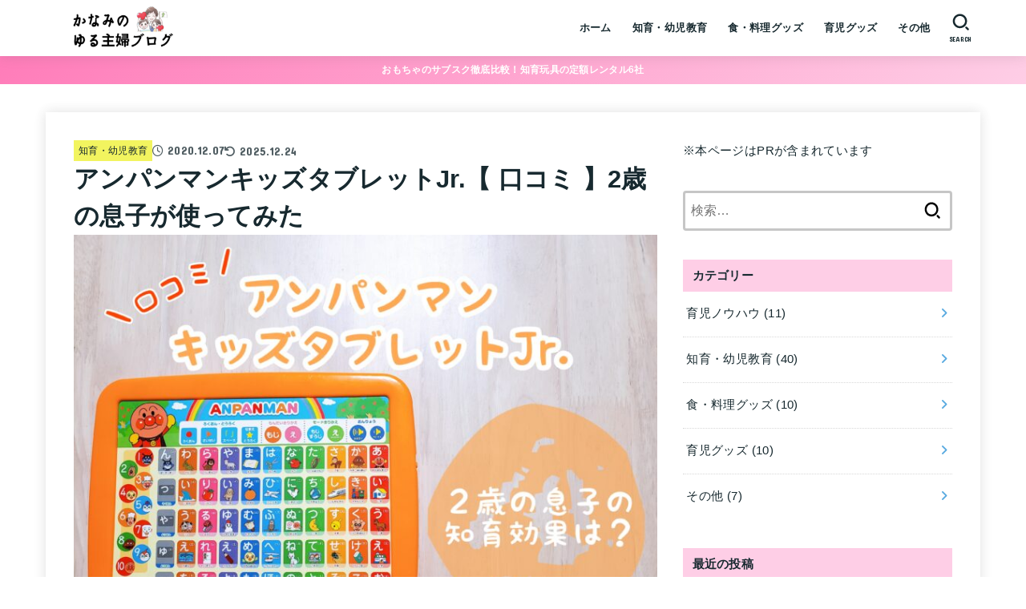

--- FILE ---
content_type: text/html; charset=UTF-8
request_url: https://kanamiblog.com/anpanman-kidstabletjr-review/
body_size: 54277
content:
<!doctype html>
<html lang="ja">
<head>
<meta charset="utf-8">
<meta http-equiv="X-UA-Compatible" content="IE=edge">
<meta name="HandheldFriendly" content="True">
<meta name="MobileOptimized" content="320">
<meta name="viewport" content="width=device-width, initial-scale=1.0, viewport-fit=cover">
<link rel="pingback" href="https://kanamiblog.com/xmlrpc.php">
<meta name='robots' content='index, follow, max-image-preview:large, max-snippet:-1, max-video-preview:-1' />

	<!-- This site is optimized with the Yoast SEO plugin v26.6 - https://yoast.com/wordpress/plugins/seo/ -->
	<title>アンパンマンキッズタブレットJr.【 口コミ 】2歳の息子が使ってみた - かなみのゆる主婦ブログ</title>
	<meta name="description" content="アンパンマンキッズタブレットJr.（ジュニア）の口コミ記事です。アンパンマンのキッズタブレットの種類や２歳の息子が使ってみてわかった知育効果やメリット・デメリットをまとめました。アンパンマンキッズタブレットJr. を買うか検討中の人は必見です！" />
	<link rel="canonical" href="https://kanamiblog.com/anpanman-kidstabletjr-review/" />
	<meta property="og:locale" content="ja_JP" />
	<meta property="og:type" content="article" />
	<meta property="og:title" content="アンパンマンキッズタブレットJr.【 口コミ 】2歳の息子が使ってみた - かなみのゆる主婦ブログ" />
	<meta property="og:description" content="アンパンマンキッズタブレットJr.（ジュニア）の口コミ記事です。アンパンマンのキッズタブレットの種類や２歳の息子が使ってみてわかった知育効果やメリット・デメリットをまとめました。アンパンマンキッズタブレットJr. を買うか検討中の人は必見です！" />
	<meta property="og:url" content="https://kanamiblog.com/anpanman-kidstabletjr-review/" />
	<meta property="og:site_name" content="かなみのゆる主婦ブログ" />
	<meta property="article:published_time" content="2020-12-07T13:45:00+00:00" />
	<meta property="article:modified_time" content="2025-12-23T17:04:05+00:00" />
	<meta property="og:image" content="https://kanamiblog.com/wp-content/uploads/2019/12/1594566136278-scaled.jpg" />
	<meta property="og:image:width" content="2560" />
	<meta property="og:image:height" content="1920" />
	<meta property="og:image:type" content="image/jpeg" />
	<meta name="author" content="kanami_yuru" />
	<meta name="twitter:card" content="summary_large_image" />
	<meta name="twitter:label1" content="執筆者" />
	<meta name="twitter:data1" content="kanami_yuru" />
	<meta name="twitter:label2" content="推定読み取り時間" />
	<meta name="twitter:data2" content="3分" />
	<script type="application/ld+json" class="yoast-schema-graph">{"@context":"https://schema.org","@graph":[{"@type":"Article","@id":"https://kanamiblog.com/anpanman-kidstabletjr-review/#article","isPartOf":{"@id":"https://kanamiblog.com/anpanman-kidstabletjr-review/"},"author":{"name":"kanami_yuru","@id":"http://kanamiblog.com.test-wing.com/#/schema/person/136974b63ea4e9579226b036139ba06a"},"headline":"アンパンマンキッズタブレットJr.【 口コミ 】2歳の息子が使ってみた","datePublished":"2020-12-07T13:45:00+00:00","dateModified":"2025-12-23T17:04:05+00:00","mainEntityOfPage":{"@id":"https://kanamiblog.com/anpanman-kidstabletjr-review/"},"wordCount":199,"commentCount":0,"publisher":{"@id":"http://kanamiblog.com.test-wing.com/#/schema/person/136974b63ea4e9579226b036139ba06a"},"image":{"@id":"https://kanamiblog.com/anpanman-kidstabletjr-review/#primaryimage"},"thumbnailUrl":"https://kanamiblog.com/wp-content/uploads/2019/12/1594566136278-scaled.jpg","keywords":["口コミ"],"articleSection":["知育・幼児教育"],"inLanguage":"ja","potentialAction":[{"@type":"CommentAction","name":"Comment","target":["https://kanamiblog.com/anpanman-kidstabletjr-review/#respond"]}]},{"@type":"WebPage","@id":"https://kanamiblog.com/anpanman-kidstabletjr-review/","url":"https://kanamiblog.com/anpanman-kidstabletjr-review/","name":"アンパンマンキッズタブレットJr.【 口コミ 】2歳の息子が使ってみた - かなみのゆる主婦ブログ","isPartOf":{"@id":"http://kanamiblog.com.test-wing.com/#website"},"primaryImageOfPage":{"@id":"https://kanamiblog.com/anpanman-kidstabletjr-review/#primaryimage"},"image":{"@id":"https://kanamiblog.com/anpanman-kidstabletjr-review/#primaryimage"},"thumbnailUrl":"https://kanamiblog.com/wp-content/uploads/2019/12/1594566136278-scaled.jpg","datePublished":"2020-12-07T13:45:00+00:00","dateModified":"2025-12-23T17:04:05+00:00","description":"アンパンマンキッズタブレットJr.（ジュニア）の口コミ記事です。アンパンマンのキッズタブレットの種類や２歳の息子が使ってみてわかった知育効果やメリット・デメリットをまとめました。アンパンマンキッズタブレットJr. を買うか検討中の人は必見です！","breadcrumb":{"@id":"https://kanamiblog.com/anpanman-kidstabletjr-review/#breadcrumb"},"inLanguage":"ja","potentialAction":[{"@type":"ReadAction","target":["https://kanamiblog.com/anpanman-kidstabletjr-review/"]}]},{"@type":"ImageObject","inLanguage":"ja","@id":"https://kanamiblog.com/anpanman-kidstabletjr-review/#primaryimage","url":"https://kanamiblog.com/wp-content/uploads/2019/12/1594566136278-scaled.jpg","contentUrl":"https://kanamiblog.com/wp-content/uploads/2019/12/1594566136278-scaled.jpg","width":2560,"height":1920},{"@type":"BreadcrumbList","@id":"https://kanamiblog.com/anpanman-kidstabletjr-review/#breadcrumb","itemListElement":[{"@type":"ListItem","position":1,"name":"ホーム","item":"http://kanamiblog.com.test-wing.com/"},{"@type":"ListItem","position":2,"name":"アンパンマンキッズタブレットJr.【 口コミ 】2歳の息子が使ってみた"}]},{"@type":"WebSite","@id":"http://kanamiblog.com.test-wing.com/#website","url":"http://kanamiblog.com.test-wing.com/","name":"かなみのゆる主婦ブログ","description":"中学受験を最高の経験に","publisher":{"@id":"http://kanamiblog.com.test-wing.com/#/schema/person/136974b63ea4e9579226b036139ba06a"},"potentialAction":[{"@type":"SearchAction","target":{"@type":"EntryPoint","urlTemplate":"http://kanamiblog.com.test-wing.com/?s={search_term_string}"},"query-input":{"@type":"PropertyValueSpecification","valueRequired":true,"valueName":"search_term_string"}}],"inLanguage":"ja"},{"@type":["Person","Organization"],"@id":"http://kanamiblog.com.test-wing.com/#/schema/person/136974b63ea4e9579226b036139ba06a","name":"kanami_yuru","image":{"@type":"ImageObject","inLanguage":"ja","@id":"http://kanamiblog.com.test-wing.com/#/schema/person/image/","url":"https://kanamiblog.com/wp-content/uploads/2022/05/cropped-logo.png","contentUrl":"https://kanamiblog.com/wp-content/uploads/2022/05/cropped-logo.png","width":500,"height":169,"caption":"kanami_yuru"},"logo":{"@id":"http://kanamiblog.com.test-wing.com/#/schema/person/image/"},"url":"https://kanamiblog.com/author/kanami/"}]}</script>
	<!-- / Yoast SEO plugin. -->


<link rel='dns-prefetch' href='//fonts.googleapis.com' />
<link rel='dns-prefetch' href='//cdnjs.cloudflare.com' />
<link rel='dns-prefetch' href='//use.fontawesome.com' />
<link rel="alternate" type="application/rss+xml" title="かなみのゆる主婦ブログ &raquo; フィード" href="https://kanamiblog.com/feed/" />
<link rel="alternate" type="application/rss+xml" title="かなみのゆる主婦ブログ &raquo; コメントフィード" href="https://kanamiblog.com/comments/feed/" />
<link rel="alternate" type="application/rss+xml" title="かなみのゆる主婦ブログ &raquo; アンパンマンキッズタブレットJr.【 口コミ 】2歳の息子が使ってみた のコメントのフィード" href="https://kanamiblog.com/anpanman-kidstabletjr-review/feed/" />
<link rel="alternate" title="oEmbed (JSON)" type="application/json+oembed" href="https://kanamiblog.com/wp-json/oembed/1.0/embed?url=https%3A%2F%2Fkanamiblog.com%2Fanpanman-kidstabletjr-review%2F" />
<link rel="alternate" title="oEmbed (XML)" type="text/xml+oembed" href="https://kanamiblog.com/wp-json/oembed/1.0/embed?url=https%3A%2F%2Fkanamiblog.com%2Fanpanman-kidstabletjr-review%2F&#038;format=xml" />
<style id='wp-img-auto-sizes-contain-inline-css' type='text/css'>
img:is([sizes=auto i],[sizes^="auto," i]){contain-intrinsic-size:3000px 1500px}
/*# sourceURL=wp-img-auto-sizes-contain-inline-css */
</style>
<style id='wp-emoji-styles-inline-css' type='text/css'>

	img.wp-smiley, img.emoji {
		display: inline !important;
		border: none !important;
		box-shadow: none !important;
		height: 1em !important;
		width: 1em !important;
		margin: 0 0.07em !important;
		vertical-align: -0.1em !important;
		background: none !important;
		padding: 0 !important;
	}
/*# sourceURL=wp-emoji-styles-inline-css */
</style>
<style id='wp-block-library-inline-css' type='text/css'>
:root{--wp-block-synced-color:#7a00df;--wp-block-synced-color--rgb:122,0,223;--wp-bound-block-color:var(--wp-block-synced-color);--wp-editor-canvas-background:#ddd;--wp-admin-theme-color:#007cba;--wp-admin-theme-color--rgb:0,124,186;--wp-admin-theme-color-darker-10:#006ba1;--wp-admin-theme-color-darker-10--rgb:0,107,160.5;--wp-admin-theme-color-darker-20:#005a87;--wp-admin-theme-color-darker-20--rgb:0,90,135;--wp-admin-border-width-focus:2px}@media (min-resolution:192dpi){:root{--wp-admin-border-width-focus:1.5px}}.wp-element-button{cursor:pointer}:root .has-very-light-gray-background-color{background-color:#eee}:root .has-very-dark-gray-background-color{background-color:#313131}:root .has-very-light-gray-color{color:#eee}:root .has-very-dark-gray-color{color:#313131}:root .has-vivid-green-cyan-to-vivid-cyan-blue-gradient-background{background:linear-gradient(135deg,#00d084,#0693e3)}:root .has-purple-crush-gradient-background{background:linear-gradient(135deg,#34e2e4,#4721fb 50%,#ab1dfe)}:root .has-hazy-dawn-gradient-background{background:linear-gradient(135deg,#faaca8,#dad0ec)}:root .has-subdued-olive-gradient-background{background:linear-gradient(135deg,#fafae1,#67a671)}:root .has-atomic-cream-gradient-background{background:linear-gradient(135deg,#fdd79a,#004a59)}:root .has-nightshade-gradient-background{background:linear-gradient(135deg,#330968,#31cdcf)}:root .has-midnight-gradient-background{background:linear-gradient(135deg,#020381,#2874fc)}:root{--wp--preset--font-size--normal:16px;--wp--preset--font-size--huge:42px}.has-regular-font-size{font-size:1em}.has-larger-font-size{font-size:2.625em}.has-normal-font-size{font-size:var(--wp--preset--font-size--normal)}.has-huge-font-size{font-size:var(--wp--preset--font-size--huge)}.has-text-align-center{text-align:center}.has-text-align-left{text-align:left}.has-text-align-right{text-align:right}.has-fit-text{white-space:nowrap!important}#end-resizable-editor-section{display:none}.aligncenter{clear:both}.items-justified-left{justify-content:flex-start}.items-justified-center{justify-content:center}.items-justified-right{justify-content:flex-end}.items-justified-space-between{justify-content:space-between}.screen-reader-text{border:0;clip-path:inset(50%);height:1px;margin:-1px;overflow:hidden;padding:0;position:absolute;width:1px;word-wrap:normal!important}.screen-reader-text:focus{background-color:#ddd;clip-path:none;color:#444;display:block;font-size:1em;height:auto;left:5px;line-height:normal;padding:15px 23px 14px;text-decoration:none;top:5px;width:auto;z-index:100000}html :where(.has-border-color){border-style:solid}html :where([style*=border-top-color]){border-top-style:solid}html :where([style*=border-right-color]){border-right-style:solid}html :where([style*=border-bottom-color]){border-bottom-style:solid}html :where([style*=border-left-color]){border-left-style:solid}html :where([style*=border-width]){border-style:solid}html :where([style*=border-top-width]){border-top-style:solid}html :where([style*=border-right-width]){border-right-style:solid}html :where([style*=border-bottom-width]){border-bottom-style:solid}html :where([style*=border-left-width]){border-left-style:solid}html :where(img[class*=wp-image-]){height:auto;max-width:100%}:where(figure){margin:0 0 1em}html :where(.is-position-sticky){--wp-admin--admin-bar--position-offset:var(--wp-admin--admin-bar--height,0px)}@media screen and (max-width:600px){html :where(.is-position-sticky){--wp-admin--admin-bar--position-offset:0px}}

/*# sourceURL=wp-block-library-inline-css */
</style><style id='wp-block-heading-inline-css' type='text/css'>
h1:where(.wp-block-heading).has-background,h2:where(.wp-block-heading).has-background,h3:where(.wp-block-heading).has-background,h4:where(.wp-block-heading).has-background,h5:where(.wp-block-heading).has-background,h6:where(.wp-block-heading).has-background{padding:1.25em 2.375em}h1.has-text-align-left[style*=writing-mode]:where([style*=vertical-lr]),h1.has-text-align-right[style*=writing-mode]:where([style*=vertical-rl]),h2.has-text-align-left[style*=writing-mode]:where([style*=vertical-lr]),h2.has-text-align-right[style*=writing-mode]:where([style*=vertical-rl]),h3.has-text-align-left[style*=writing-mode]:where([style*=vertical-lr]),h3.has-text-align-right[style*=writing-mode]:where([style*=vertical-rl]),h4.has-text-align-left[style*=writing-mode]:where([style*=vertical-lr]),h4.has-text-align-right[style*=writing-mode]:where([style*=vertical-rl]),h5.has-text-align-left[style*=writing-mode]:where([style*=vertical-lr]),h5.has-text-align-right[style*=writing-mode]:where([style*=vertical-rl]),h6.has-text-align-left[style*=writing-mode]:where([style*=vertical-lr]),h6.has-text-align-right[style*=writing-mode]:where([style*=vertical-rl]){rotate:180deg}
/*# sourceURL=https://kanamiblog.com/wp-includes/blocks/heading/style.min.css */
</style>
<style id='wp-block-image-inline-css' type='text/css'>
.wp-block-image>a,.wp-block-image>figure>a{display:inline-block}.wp-block-image img{box-sizing:border-box;height:auto;max-width:100%;vertical-align:bottom}@media not (prefers-reduced-motion){.wp-block-image img.hide{visibility:hidden}.wp-block-image img.show{animation:show-content-image .4s}}.wp-block-image[style*=border-radius] img,.wp-block-image[style*=border-radius]>a{border-radius:inherit}.wp-block-image.has-custom-border img{box-sizing:border-box}.wp-block-image.aligncenter{text-align:center}.wp-block-image.alignfull>a,.wp-block-image.alignwide>a{width:100%}.wp-block-image.alignfull img,.wp-block-image.alignwide img{height:auto;width:100%}.wp-block-image .aligncenter,.wp-block-image .alignleft,.wp-block-image .alignright,.wp-block-image.aligncenter,.wp-block-image.alignleft,.wp-block-image.alignright{display:table}.wp-block-image .aligncenter>figcaption,.wp-block-image .alignleft>figcaption,.wp-block-image .alignright>figcaption,.wp-block-image.aligncenter>figcaption,.wp-block-image.alignleft>figcaption,.wp-block-image.alignright>figcaption{caption-side:bottom;display:table-caption}.wp-block-image .alignleft{float:left;margin:.5em 1em .5em 0}.wp-block-image .alignright{float:right;margin:.5em 0 .5em 1em}.wp-block-image .aligncenter{margin-left:auto;margin-right:auto}.wp-block-image :where(figcaption){margin-bottom:1em;margin-top:.5em}.wp-block-image.is-style-circle-mask img{border-radius:9999px}@supports ((-webkit-mask-image:none) or (mask-image:none)) or (-webkit-mask-image:none){.wp-block-image.is-style-circle-mask img{border-radius:0;-webkit-mask-image:url('data:image/svg+xml;utf8,<svg viewBox="0 0 100 100" xmlns="http://www.w3.org/2000/svg"><circle cx="50" cy="50" r="50"/></svg>');mask-image:url('data:image/svg+xml;utf8,<svg viewBox="0 0 100 100" xmlns="http://www.w3.org/2000/svg"><circle cx="50" cy="50" r="50"/></svg>');mask-mode:alpha;-webkit-mask-position:center;mask-position:center;-webkit-mask-repeat:no-repeat;mask-repeat:no-repeat;-webkit-mask-size:contain;mask-size:contain}}:root :where(.wp-block-image.is-style-rounded img,.wp-block-image .is-style-rounded img){border-radius:9999px}.wp-block-image figure{margin:0}.wp-lightbox-container{display:flex;flex-direction:column;position:relative}.wp-lightbox-container img{cursor:zoom-in}.wp-lightbox-container img:hover+button{opacity:1}.wp-lightbox-container button{align-items:center;backdrop-filter:blur(16px) saturate(180%);background-color:#5a5a5a40;border:none;border-radius:4px;cursor:zoom-in;display:flex;height:20px;justify-content:center;opacity:0;padding:0;position:absolute;right:16px;text-align:center;top:16px;width:20px;z-index:100}@media not (prefers-reduced-motion){.wp-lightbox-container button{transition:opacity .2s ease}}.wp-lightbox-container button:focus-visible{outline:3px auto #5a5a5a40;outline:3px auto -webkit-focus-ring-color;outline-offset:3px}.wp-lightbox-container button:hover{cursor:pointer;opacity:1}.wp-lightbox-container button:focus{opacity:1}.wp-lightbox-container button:focus,.wp-lightbox-container button:hover,.wp-lightbox-container button:not(:hover):not(:active):not(.has-background){background-color:#5a5a5a40;border:none}.wp-lightbox-overlay{box-sizing:border-box;cursor:zoom-out;height:100vh;left:0;overflow:hidden;position:fixed;top:0;visibility:hidden;width:100%;z-index:100000}.wp-lightbox-overlay .close-button{align-items:center;cursor:pointer;display:flex;justify-content:center;min-height:40px;min-width:40px;padding:0;position:absolute;right:calc(env(safe-area-inset-right) + 16px);top:calc(env(safe-area-inset-top) + 16px);z-index:5000000}.wp-lightbox-overlay .close-button:focus,.wp-lightbox-overlay .close-button:hover,.wp-lightbox-overlay .close-button:not(:hover):not(:active):not(.has-background){background:none;border:none}.wp-lightbox-overlay .lightbox-image-container{height:var(--wp--lightbox-container-height);left:50%;overflow:hidden;position:absolute;top:50%;transform:translate(-50%,-50%);transform-origin:top left;width:var(--wp--lightbox-container-width);z-index:9999999999}.wp-lightbox-overlay .wp-block-image{align-items:center;box-sizing:border-box;display:flex;height:100%;justify-content:center;margin:0;position:relative;transform-origin:0 0;width:100%;z-index:3000000}.wp-lightbox-overlay .wp-block-image img{height:var(--wp--lightbox-image-height);min-height:var(--wp--lightbox-image-height);min-width:var(--wp--lightbox-image-width);width:var(--wp--lightbox-image-width)}.wp-lightbox-overlay .wp-block-image figcaption{display:none}.wp-lightbox-overlay button{background:none;border:none}.wp-lightbox-overlay .scrim{background-color:#fff;height:100%;opacity:.9;position:absolute;width:100%;z-index:2000000}.wp-lightbox-overlay.active{visibility:visible}@media not (prefers-reduced-motion){.wp-lightbox-overlay.active{animation:turn-on-visibility .25s both}.wp-lightbox-overlay.active img{animation:turn-on-visibility .35s both}.wp-lightbox-overlay.show-closing-animation:not(.active){animation:turn-off-visibility .35s both}.wp-lightbox-overlay.show-closing-animation:not(.active) img{animation:turn-off-visibility .25s both}.wp-lightbox-overlay.zoom.active{animation:none;opacity:1;visibility:visible}.wp-lightbox-overlay.zoom.active .lightbox-image-container{animation:lightbox-zoom-in .4s}.wp-lightbox-overlay.zoom.active .lightbox-image-container img{animation:none}.wp-lightbox-overlay.zoom.active .scrim{animation:turn-on-visibility .4s forwards}.wp-lightbox-overlay.zoom.show-closing-animation:not(.active){animation:none}.wp-lightbox-overlay.zoom.show-closing-animation:not(.active) .lightbox-image-container{animation:lightbox-zoom-out .4s}.wp-lightbox-overlay.zoom.show-closing-animation:not(.active) .lightbox-image-container img{animation:none}.wp-lightbox-overlay.zoom.show-closing-animation:not(.active) .scrim{animation:turn-off-visibility .4s forwards}}@keyframes show-content-image{0%{visibility:hidden}99%{visibility:hidden}to{visibility:visible}}@keyframes turn-on-visibility{0%{opacity:0}to{opacity:1}}@keyframes turn-off-visibility{0%{opacity:1;visibility:visible}99%{opacity:0;visibility:visible}to{opacity:0;visibility:hidden}}@keyframes lightbox-zoom-in{0%{transform:translate(calc((-100vw + var(--wp--lightbox-scrollbar-width))/2 + var(--wp--lightbox-initial-left-position)),calc(-50vh + var(--wp--lightbox-initial-top-position))) scale(var(--wp--lightbox-scale))}to{transform:translate(-50%,-50%) scale(1)}}@keyframes lightbox-zoom-out{0%{transform:translate(-50%,-50%) scale(1);visibility:visible}99%{visibility:visible}to{transform:translate(calc((-100vw + var(--wp--lightbox-scrollbar-width))/2 + var(--wp--lightbox-initial-left-position)),calc(-50vh + var(--wp--lightbox-initial-top-position))) scale(var(--wp--lightbox-scale));visibility:hidden}}
/*# sourceURL=https://kanamiblog.com/wp-includes/blocks/image/style.min.css */
</style>
<style id='wp-block-video-inline-css' type='text/css'>
.wp-block-video{box-sizing:border-box}.wp-block-video video{height:auto;vertical-align:middle;width:100%}@supports (position:sticky){.wp-block-video [poster]{object-fit:cover}}.wp-block-video.aligncenter{text-align:center}.wp-block-video :where(figcaption){margin-bottom:1em;margin-top:.5em}
/*# sourceURL=https://kanamiblog.com/wp-includes/blocks/video/style.min.css */
</style>
<style id='wp-block-group-inline-css' type='text/css'>
.wp-block-group{box-sizing:border-box}:where(.wp-block-group.wp-block-group-is-layout-constrained){position:relative}
/*# sourceURL=https://kanamiblog.com/wp-includes/blocks/group/style.min.css */
</style>
<style id='wp-block-paragraph-inline-css' type='text/css'>
.is-small-text{font-size:.875em}.is-regular-text{font-size:1em}.is-large-text{font-size:2.25em}.is-larger-text{font-size:3em}.has-drop-cap:not(:focus):first-letter{float:left;font-size:8.4em;font-style:normal;font-weight:100;line-height:.68;margin:.05em .1em 0 0;text-transform:uppercase}body.rtl .has-drop-cap:not(:focus):first-letter{float:none;margin-left:.1em}p.has-drop-cap.has-background{overflow:hidden}:root :where(p.has-background){padding:1.25em 2.375em}:where(p.has-text-color:not(.has-link-color)) a{color:inherit}p.has-text-align-left[style*="writing-mode:vertical-lr"],p.has-text-align-right[style*="writing-mode:vertical-rl"]{rotate:180deg}
/*# sourceURL=https://kanamiblog.com/wp-includes/blocks/paragraph/style.min.css */
</style>
<style id='wp-block-spacer-inline-css' type='text/css'>
.wp-block-spacer{clear:both}
/*# sourceURL=https://kanamiblog.com/wp-includes/blocks/spacer/style.min.css */
</style>
<style id='global-styles-inline-css' type='text/css'>
:root{--wp--preset--aspect-ratio--square: 1;--wp--preset--aspect-ratio--4-3: 4/3;--wp--preset--aspect-ratio--3-4: 3/4;--wp--preset--aspect-ratio--3-2: 3/2;--wp--preset--aspect-ratio--2-3: 2/3;--wp--preset--aspect-ratio--16-9: 16/9;--wp--preset--aspect-ratio--9-16: 9/16;--wp--preset--color--black: #000;--wp--preset--color--cyan-bluish-gray: #abb8c3;--wp--preset--color--white: #fff;--wp--preset--color--pale-pink: #f78da7;--wp--preset--color--vivid-red: #cf2e2e;--wp--preset--color--luminous-vivid-orange: #ff6900;--wp--preset--color--luminous-vivid-amber: #fcb900;--wp--preset--color--light-green-cyan: #7bdcb5;--wp--preset--color--vivid-green-cyan: #00d084;--wp--preset--color--pale-cyan-blue: #8ed1fc;--wp--preset--color--vivid-cyan-blue: #0693e3;--wp--preset--color--vivid-purple: #9b51e0;--wp--preset--color--stk-palette-one: var(--stk-palette-color1);--wp--preset--color--stk-palette-two: var(--stk-palette-color2);--wp--preset--color--stk-palette-three: var(--stk-palette-color3);--wp--preset--color--stk-palette-four: var(--stk-palette-color4);--wp--preset--color--stk-palette-five: var(--stk-palette-color5);--wp--preset--color--stk-palette-six: var(--stk-palette-color6);--wp--preset--color--stk-palette-seven: var(--stk-palette-color7);--wp--preset--color--stk-palette-eight: var(--stk-palette-color8);--wp--preset--color--stk-palette-nine: var(--stk-palette-color9);--wp--preset--color--stk-palette-ten: var(--stk-palette-color10);--wp--preset--color--mainttlbg: var(--main-ttl-bg);--wp--preset--color--mainttltext: var(--main-ttl-color);--wp--preset--color--stkeditorcolor-one: var(--stk-editor-color1);--wp--preset--color--stkeditorcolor-two: var(--stk-editor-color2);--wp--preset--color--stkeditorcolor-three: var(--stk-editor-color3);--wp--preset--gradient--vivid-cyan-blue-to-vivid-purple: linear-gradient(135deg,rgb(6,147,227) 0%,rgb(155,81,224) 100%);--wp--preset--gradient--light-green-cyan-to-vivid-green-cyan: linear-gradient(135deg,rgb(122,220,180) 0%,rgb(0,208,130) 100%);--wp--preset--gradient--luminous-vivid-amber-to-luminous-vivid-orange: linear-gradient(135deg,rgb(252,185,0) 0%,rgb(255,105,0) 100%);--wp--preset--gradient--luminous-vivid-orange-to-vivid-red: linear-gradient(135deg,rgb(255,105,0) 0%,rgb(207,46,46) 100%);--wp--preset--gradient--very-light-gray-to-cyan-bluish-gray: linear-gradient(135deg,rgb(238,238,238) 0%,rgb(169,184,195) 100%);--wp--preset--gradient--cool-to-warm-spectrum: linear-gradient(135deg,rgb(74,234,220) 0%,rgb(151,120,209) 20%,rgb(207,42,186) 40%,rgb(238,44,130) 60%,rgb(251,105,98) 80%,rgb(254,248,76) 100%);--wp--preset--gradient--blush-light-purple: linear-gradient(135deg,rgb(255,206,236) 0%,rgb(152,150,240) 100%);--wp--preset--gradient--blush-bordeaux: linear-gradient(135deg,rgb(254,205,165) 0%,rgb(254,45,45) 50%,rgb(107,0,62) 100%);--wp--preset--gradient--luminous-dusk: linear-gradient(135deg,rgb(255,203,112) 0%,rgb(199,81,192) 50%,rgb(65,88,208) 100%);--wp--preset--gradient--pale-ocean: linear-gradient(135deg,rgb(255,245,203) 0%,rgb(182,227,212) 50%,rgb(51,167,181) 100%);--wp--preset--gradient--electric-grass: linear-gradient(135deg,rgb(202,248,128) 0%,rgb(113,206,126) 100%);--wp--preset--gradient--midnight: linear-gradient(135deg,rgb(2,3,129) 0%,rgb(40,116,252) 100%);--wp--preset--font-size--small: 13px;--wp--preset--font-size--medium: 20px;--wp--preset--font-size--large: 36px;--wp--preset--font-size--x-large: 42px;--wp--preset--spacing--20: 0.44rem;--wp--preset--spacing--30: 0.67rem;--wp--preset--spacing--40: 1rem;--wp--preset--spacing--50: 1.5rem;--wp--preset--spacing--60: 2.25rem;--wp--preset--spacing--70: 3.38rem;--wp--preset--spacing--80: 5.06rem;--wp--preset--shadow--natural: 6px 6px 9px rgba(0, 0, 0, 0.2);--wp--preset--shadow--deep: 12px 12px 50px rgba(0, 0, 0, 0.4);--wp--preset--shadow--sharp: 6px 6px 0px rgba(0, 0, 0, 0.2);--wp--preset--shadow--outlined: 6px 6px 0px -3px rgb(255, 255, 255), 6px 6px rgb(0, 0, 0);--wp--preset--shadow--crisp: 6px 6px 0px rgb(0, 0, 0);}:where(.is-layout-flex){gap: 0.5em;}:where(.is-layout-grid){gap: 0.5em;}body .is-layout-flex{display: flex;}.is-layout-flex{flex-wrap: wrap;align-items: center;}.is-layout-flex > :is(*, div){margin: 0;}body .is-layout-grid{display: grid;}.is-layout-grid > :is(*, div){margin: 0;}:where(.wp-block-columns.is-layout-flex){gap: 2em;}:where(.wp-block-columns.is-layout-grid){gap: 2em;}:where(.wp-block-post-template.is-layout-flex){gap: 1.25em;}:where(.wp-block-post-template.is-layout-grid){gap: 1.25em;}.has-black-color{color: var(--wp--preset--color--black) !important;}.has-cyan-bluish-gray-color{color: var(--wp--preset--color--cyan-bluish-gray) !important;}.has-white-color{color: var(--wp--preset--color--white) !important;}.has-pale-pink-color{color: var(--wp--preset--color--pale-pink) !important;}.has-vivid-red-color{color: var(--wp--preset--color--vivid-red) !important;}.has-luminous-vivid-orange-color{color: var(--wp--preset--color--luminous-vivid-orange) !important;}.has-luminous-vivid-amber-color{color: var(--wp--preset--color--luminous-vivid-amber) !important;}.has-light-green-cyan-color{color: var(--wp--preset--color--light-green-cyan) !important;}.has-vivid-green-cyan-color{color: var(--wp--preset--color--vivid-green-cyan) !important;}.has-pale-cyan-blue-color{color: var(--wp--preset--color--pale-cyan-blue) !important;}.has-vivid-cyan-blue-color{color: var(--wp--preset--color--vivid-cyan-blue) !important;}.has-vivid-purple-color{color: var(--wp--preset--color--vivid-purple) !important;}.has-black-background-color{background-color: var(--wp--preset--color--black) !important;}.has-cyan-bluish-gray-background-color{background-color: var(--wp--preset--color--cyan-bluish-gray) !important;}.has-white-background-color{background-color: var(--wp--preset--color--white) !important;}.has-pale-pink-background-color{background-color: var(--wp--preset--color--pale-pink) !important;}.has-vivid-red-background-color{background-color: var(--wp--preset--color--vivid-red) !important;}.has-luminous-vivid-orange-background-color{background-color: var(--wp--preset--color--luminous-vivid-orange) !important;}.has-luminous-vivid-amber-background-color{background-color: var(--wp--preset--color--luminous-vivid-amber) !important;}.has-light-green-cyan-background-color{background-color: var(--wp--preset--color--light-green-cyan) !important;}.has-vivid-green-cyan-background-color{background-color: var(--wp--preset--color--vivid-green-cyan) !important;}.has-pale-cyan-blue-background-color{background-color: var(--wp--preset--color--pale-cyan-blue) !important;}.has-vivid-cyan-blue-background-color{background-color: var(--wp--preset--color--vivid-cyan-blue) !important;}.has-vivid-purple-background-color{background-color: var(--wp--preset--color--vivid-purple) !important;}.has-black-border-color{border-color: var(--wp--preset--color--black) !important;}.has-cyan-bluish-gray-border-color{border-color: var(--wp--preset--color--cyan-bluish-gray) !important;}.has-white-border-color{border-color: var(--wp--preset--color--white) !important;}.has-pale-pink-border-color{border-color: var(--wp--preset--color--pale-pink) !important;}.has-vivid-red-border-color{border-color: var(--wp--preset--color--vivid-red) !important;}.has-luminous-vivid-orange-border-color{border-color: var(--wp--preset--color--luminous-vivid-orange) !important;}.has-luminous-vivid-amber-border-color{border-color: var(--wp--preset--color--luminous-vivid-amber) !important;}.has-light-green-cyan-border-color{border-color: var(--wp--preset--color--light-green-cyan) !important;}.has-vivid-green-cyan-border-color{border-color: var(--wp--preset--color--vivid-green-cyan) !important;}.has-pale-cyan-blue-border-color{border-color: var(--wp--preset--color--pale-cyan-blue) !important;}.has-vivid-cyan-blue-border-color{border-color: var(--wp--preset--color--vivid-cyan-blue) !important;}.has-vivid-purple-border-color{border-color: var(--wp--preset--color--vivid-purple) !important;}.has-vivid-cyan-blue-to-vivid-purple-gradient-background{background: var(--wp--preset--gradient--vivid-cyan-blue-to-vivid-purple) !important;}.has-light-green-cyan-to-vivid-green-cyan-gradient-background{background: var(--wp--preset--gradient--light-green-cyan-to-vivid-green-cyan) !important;}.has-luminous-vivid-amber-to-luminous-vivid-orange-gradient-background{background: var(--wp--preset--gradient--luminous-vivid-amber-to-luminous-vivid-orange) !important;}.has-luminous-vivid-orange-to-vivid-red-gradient-background{background: var(--wp--preset--gradient--luminous-vivid-orange-to-vivid-red) !important;}.has-very-light-gray-to-cyan-bluish-gray-gradient-background{background: var(--wp--preset--gradient--very-light-gray-to-cyan-bluish-gray) !important;}.has-cool-to-warm-spectrum-gradient-background{background: var(--wp--preset--gradient--cool-to-warm-spectrum) !important;}.has-blush-light-purple-gradient-background{background: var(--wp--preset--gradient--blush-light-purple) !important;}.has-blush-bordeaux-gradient-background{background: var(--wp--preset--gradient--blush-bordeaux) !important;}.has-luminous-dusk-gradient-background{background: var(--wp--preset--gradient--luminous-dusk) !important;}.has-pale-ocean-gradient-background{background: var(--wp--preset--gradient--pale-ocean) !important;}.has-electric-grass-gradient-background{background: var(--wp--preset--gradient--electric-grass) !important;}.has-midnight-gradient-background{background: var(--wp--preset--gradient--midnight) !important;}.has-small-font-size{font-size: var(--wp--preset--font-size--small) !important;}.has-medium-font-size{font-size: var(--wp--preset--font-size--medium) !important;}.has-large-font-size{font-size: var(--wp--preset--font-size--large) !important;}.has-x-large-font-size{font-size: var(--wp--preset--font-size--x-large) !important;}
/*# sourceURL=global-styles-inline-css */
</style>

<style id='classic-theme-styles-inline-css' type='text/css'>
/*! This file is auto-generated */
.wp-block-button__link{color:#fff;background-color:#32373c;border-radius:9999px;box-shadow:none;text-decoration:none;padding:calc(.667em + 2px) calc(1.333em + 2px);font-size:1.125em}.wp-block-file__button{background:#32373c;color:#fff;text-decoration:none}
/*# sourceURL=/wp-includes/css/classic-themes.min.css */
</style>
<link rel='stylesheet' id='contact-form-7-css' href='https://kanamiblog.com/wp-content/plugins/contact-form-7/includes/css/styles.css?ver=6.1.4' type='text/css' media='all' />
<link rel='stylesheet' id='toc-screen-css' href='https://kanamiblog.com/wp-content/plugins/table-of-contents-plus/screen.min.css?ver=2411.1' type='text/css' media='all' />
<link rel='stylesheet' id='stk_style-css' href='https://kanamiblog.com/wp-content/themes/jstork19/style.css?ver=5.16.5' type='text/css' media='all' />
<style id='stk_style-inline-css' type='text/css'>
:root{--stk-base-font-family:"游ゴシック","Yu Gothic","游ゴシック体","YuGothic","Hiragino Kaku Gothic ProN",Meiryo,sans-serif;--stk-base-font-size-pc:103%;--stk-base-font-size-sp:103%;--stk-font-weight:400;--stk-font-feature-settings:normal;--stk-font-awesome-free:"Font Awesome 6 Free";--stk-font-awesome-brand:"Font Awesome 6 Brands";--wp--preset--font-size--medium:clamp(1.2em,2.5vw,20px);--wp--preset--font-size--large:clamp(1.5em,4.5vw,36px);--wp--preset--font-size--x-large:clamp(1.9em,5.25vw,42px);--wp--style--gallery-gap-default:.5em;--stk-flex-style:flex-start;--stk-wrap-width:1166px;--stk-wide-width:980px;--stk-main-width:728px;--stk-side-margin:32px;--stk-post-thumb-ratio:16/10;--stk-post-title-font_size:clamp(1.4em,4vw,1.9em);--stk-h1-font_size:clamp(1.4em,4vw,1.9em);--stk-h2-font_size:clamp(1.2em,2.6vw,1.3em);--stk-h2-normal-font_size:125%;--stk-h3-font_size:clamp(1.1em,2.3vw,1.15em);--stk-h4-font_size:105%;--stk-h5-font_size:100%;--stk-line_height:1.8;--stk-heading-line_height:1.5;--stk-heading-margin_top:2em;--stk-heading-margin_bottom:1em;--stk-margin:1.6em;--stk-h2-margin-rl:-2vw;--stk-el-margin-rl:-4vw;--stk-list-icon-size:1.8em;--stk-list-item-margin:.7em;--stk-list-margin:1em;--stk-h2-border_radius:3px;--stk-h2-border_width:4px;--stk-h3-border_width:4px;--stk-h4-border_width:4px;--stk-wttl-border_radius:0;--stk-wttl-border_width:2px;--stk-supplement-border_radius:4px;--stk-supplement-border_width:2px;--stk-supplement-sat:82%;--stk-supplement-lig:86%;--stk-box-border_radius:4px;--stk-box-border_width:2px;--stk-btn-border_radius:3px;--stk-btn-border_width:2px;--stk-post-radius:0;--stk-postlist-radius:0;--stk-cardlist-radius:0;--stk-shadow-s:1px 2px 10px rgba(0,0,0,.2);--stk-shadow-l:5px 10px 20px rgba(0,0,0,.2);--main-text-color:#17292f;--main-link-color:#59aae0;--main-link-color-hover:#E69B9B;--main-ttl-bg:#fecee6;--main-ttl-bg-rgba:rgba(254,206,230,.1);--main-ttl-color:#17292f;--header-bg:#fff;--header-bg-overlay:#fecee6;--header-logo-color:#17292f;--header-text-color:#17292f;--inner-content-bg:#fff;--label-bg:#f2f45f;--label-text-color:#17292f;--slider-text-color:#444;--side-text-color:#17292f;--footer-bg:#fecee6;--footer-text-color:#17292f;--footer-link-color:#17292f;--new-mark-bg:#ff6347;--oc-box-blue:#19b4ce;--oc-box-blue-inner:#d4f3ff;--oc-box-red:#ee5656;--oc-box-red-inner:#feeeed;--oc-box-yellow:#f7cf2e;--oc-box-yellow-inner:#fffae2;--oc-box-green:#39cd75;--oc-box-green-inner:#e8fbf0;--oc-box-pink:#f7b2b2;--oc-box-pink-inner:#fee;--oc-box-gray:#9c9c9c;--oc-box-gray-inner:#f5f5f5;--oc-box-black:#313131;--oc-box-black-inner:#404040;--oc-btn-rich_yellow:#f7cf2e;--oc-btn-rich_yellow-sdw:rgba(222,182,21,1);--oc-btn-rich_pink:#ee5656;--oc-btn-rich_pink-sdw:rgba(213,61,61,1);--oc-btn-rich_orange:#ef9b2f;--oc-btn-rich_orange-sdw:rgba(214,130,22,1);--oc-btn-rich_green:#39cd75;--oc-btn-rich_green-sdw:rgba(32,180,92,1);--oc-btn-rich_blue:#19b4ce;--oc-btn-rich_blue-sdw:rgba(0,155,181,1);--oc-base-border-color:rgba(125,125,125,.3);--oc-has-background-basic-padding:1.1em;--stk-maker-yellow:#ff6;--stk-maker-pink:#ffd5d5;--stk-maker-blue:#b5dfff;--stk-maker-green:#cff7c7;--stk-caption-font-size:11px;--stk-palette-color1:#abb8c3;--stk-palette-color2:#f78da7;--stk-palette-color3:#cf2e2e;--stk-palette-color4:#ff6900;--stk-palette-color5:#fcb900;--stk-palette-color6:#7bdcb5;--stk-palette-color7:#00d084;--stk-palette-color8:#8ed1fc;--stk-palette-color9:#0693e3;--stk-palette-color10:#9b51e0;--stk-editor-color1:#1bb4d3;--stk-editor-color2:#f55e5e;--stk-editor-color3:#ee2;--stk-editor-color1-rgba:rgba(27,180,211,.1);--stk-editor-color2-rgba:rgba(245,94,94,.1);--stk-editor-color3-rgba:rgba(238,238,34,.1)}
#toc_container li::before{content:none}@media only screen and (max-width:480px){#toc_container{font-size:90%}}#toc_container{width:100%!important;padding:1.2em;border:5px solid rgba(100,100,100,.2);background:inherit!important}#toc_container li{margin:1em 0;font-weight:bold}#toc_container li li{font-weight:normal;margin:.5em 0}#toc_container .toc_number{display:inline-block;font-weight:bold;font-size:75%;background-color:var(--main-ttl-bg);color:var(--main-ttl-color);min-width:2.1em;min-height:2.1em;line-height:2.1;text-align:center;border-radius:1em;margin-right:.3em;padding:0 7px}#toc_container a{color:inherit;text-decoration:none}#toc_container a:hover{text-decoration:underline}#toc_container p.toc_title{font-weight:bold;text-align:left;margin:0 auto;font-size:100%;vertical-align:middle}#toc_container .toc_title::before{display:inline-block;font-family:var(--stk-font-awesome-free,"Font Awesome 5 Free");font-weight:900;content:"\f03a";margin-right:.8em;margin-left:.4em;transform:scale(1.4);color:var(--main-ttl-bg)}#toc_container .toc_title .toc_toggle{font-size:80%;font-weight:normal;margin-left:.2em}#toc_container .toc_list{max-width:580px;margin-left:auto;margin-right:auto}#toc_container .toc_list>li{padding-left:0}
.fb-likebtn .like_text::after{content:"この記事が気に入ったらフォローしよう！"}#related-box .h_ttl::after{content:"こちらの記事も人気です"}.stk_authorbox>.h_ttl:not(.subtext__none)::after{content:"この記事を書いた人"}#author-newpost .h_ttl::after{content:"このライターの最新記事"}
.header-info{color:#fff;background:#ff7cb9;background:linear-gradient(135deg,#ff7cb9,#fecee6)}
/*# sourceURL=stk_style-inline-css */
</style>
<link rel='stylesheet' id='stk_child-style-css' href='https://kanamiblog.com/wp-content/themes/jstork19_custom/style.css' type='text/css' media='all' />
<link rel='stylesheet' id='gf_font-css' href='https://fonts.googleapis.com/css?family=Concert+One&#038;display=swap' type='text/css' media='all' />
<style id='gf_font-inline-css' type='text/css'>
.gf {font-family: "Concert One", "游ゴシック", "Yu Gothic", "游ゴシック体", "YuGothic", "Hiragino Kaku Gothic ProN", Meiryo, sans-serif;}
/*# sourceURL=gf_font-inline-css */
</style>
<link rel='stylesheet' id='fontawesome-css' href='https://cdnjs.cloudflare.com/ajax/libs/font-awesome/6.7.2/css/all.min.css' type='text/css' media='all' />
<link rel='stylesheet' id='bfa-font-awesome-css' href='https://use.fontawesome.com/releases/v5.15.4/css/all.css?ver=2.0.3' type='text/css' media='all' />
<link rel='stylesheet' id='bfa-font-awesome-v4-shim-css' href='https://use.fontawesome.com/releases/v5.15.4/css/v4-shims.css?ver=2.0.3' type='text/css' media='all' />
<style id='bfa-font-awesome-v4-shim-inline-css' type='text/css'>

			@font-face {
				font-family: 'FontAwesome';
				src: url('https://use.fontawesome.com/releases/v5.15.4/webfonts/fa-brands-400.eot'),
				url('https://use.fontawesome.com/releases/v5.15.4/webfonts/fa-brands-400.eot?#iefix') format('embedded-opentype'),
				url('https://use.fontawesome.com/releases/v5.15.4/webfonts/fa-brands-400.woff2') format('woff2'),
				url('https://use.fontawesome.com/releases/v5.15.4/webfonts/fa-brands-400.woff') format('woff'),
				url('https://use.fontawesome.com/releases/v5.15.4/webfonts/fa-brands-400.ttf') format('truetype'),
				url('https://use.fontawesome.com/releases/v5.15.4/webfonts/fa-brands-400.svg#fontawesome') format('svg');
			}

			@font-face {
				font-family: 'FontAwesome';
				src: url('https://use.fontawesome.com/releases/v5.15.4/webfonts/fa-solid-900.eot'),
				url('https://use.fontawesome.com/releases/v5.15.4/webfonts/fa-solid-900.eot?#iefix') format('embedded-opentype'),
				url('https://use.fontawesome.com/releases/v5.15.4/webfonts/fa-solid-900.woff2') format('woff2'),
				url('https://use.fontawesome.com/releases/v5.15.4/webfonts/fa-solid-900.woff') format('woff'),
				url('https://use.fontawesome.com/releases/v5.15.4/webfonts/fa-solid-900.ttf') format('truetype'),
				url('https://use.fontawesome.com/releases/v5.15.4/webfonts/fa-solid-900.svg#fontawesome') format('svg');
			}

			@font-face {
				font-family: 'FontAwesome';
				src: url('https://use.fontawesome.com/releases/v5.15.4/webfonts/fa-regular-400.eot'),
				url('https://use.fontawesome.com/releases/v5.15.4/webfonts/fa-regular-400.eot?#iefix') format('embedded-opentype'),
				url('https://use.fontawesome.com/releases/v5.15.4/webfonts/fa-regular-400.woff2') format('woff2'),
				url('https://use.fontawesome.com/releases/v5.15.4/webfonts/fa-regular-400.woff') format('woff'),
				url('https://use.fontawesome.com/releases/v5.15.4/webfonts/fa-regular-400.ttf') format('truetype'),
				url('https://use.fontawesome.com/releases/v5.15.4/webfonts/fa-regular-400.svg#fontawesome') format('svg');
				unicode-range: U+F004-F005,U+F007,U+F017,U+F022,U+F024,U+F02E,U+F03E,U+F044,U+F057-F059,U+F06E,U+F070,U+F075,U+F07B-F07C,U+F080,U+F086,U+F089,U+F094,U+F09D,U+F0A0,U+F0A4-F0A7,U+F0C5,U+F0C7-F0C8,U+F0E0,U+F0EB,U+F0F3,U+F0F8,U+F0FE,U+F111,U+F118-F11A,U+F11C,U+F133,U+F144,U+F146,U+F14A,U+F14D-F14E,U+F150-F152,U+F15B-F15C,U+F164-F165,U+F185-F186,U+F191-F192,U+F1AD,U+F1C1-F1C9,U+F1CD,U+F1D8,U+F1E3,U+F1EA,U+F1F6,U+F1F9,U+F20A,U+F247-F249,U+F24D,U+F254-F25B,U+F25D,U+F267,U+F271-F274,U+F279,U+F28B,U+F28D,U+F2B5-F2B6,U+F2B9,U+F2BB,U+F2BD,U+F2C1-F2C2,U+F2D0,U+F2D2,U+F2DC,U+F2ED,U+F328,U+F358-F35B,U+F3A5,U+F3D1,U+F410,U+F4AD;
			}
		
/*# sourceURL=bfa-font-awesome-v4-shim-inline-css */
</style>
<script type="text/javascript" src="https://kanamiblog.com/wp-includes/js/jquery/jquery.min.js?ver=3.7.1" id="jquery-core-js"></script>
<script type="text/javascript" src="https://kanamiblog.com/wp-includes/js/jquery/jquery-migrate.min.js?ver=3.4.1" id="jquery-migrate-js"></script>
<script type="text/javascript" id="jquery-js-after">
/* <![CDATA[ */
jQuery(function($){$(".widget_categories li, .widget_nav_menu li").has("ul").toggleClass("accordionMenu");$(".widget ul.children , .widget ul.sub-menu").after("<span class='accordionBtn'></span>");$(".widget ul.children , .widget ul.sub-menu").hide();$("ul .accordionBtn").on("click",function(){$(this).prev("ul").slideToggle();$(this).toggleClass("active")})});
//# sourceURL=jquery-js-after
/* ]]> */
</script>
<link rel="https://api.w.org/" href="https://kanamiblog.com/wp-json/" /><link rel="alternate" title="JSON" type="application/json" href="https://kanamiblog.com/wp-json/wp/v2/posts/56" /><link rel="EditURI" type="application/rsd+xml" title="RSD" href="https://kanamiblog.com/xmlrpc.php?rsd" />

<link rel='shortlink' href='https://kanamiblog.com/?p=56' />
<!-- Google tag (gtag.js) -->
<script async src="https://www.googletagmanager.com/gtag/js?id=G-MQS35JFFD0"></script>
<script>
  window.dataLayer = window.dataLayer || [];
  function gtag(){dataLayer.push(arguments);}
  gtag('js', new Date());

  gtag('config', 'G-MQS35JFFD0');
</script><meta name="thumbnail" content="https://kanamiblog.com/wp-content/uploads/2019/12/1594566136278-scaled.jpg" />
<noscript><style>.lazyload[data-src]{display:none !important;}</style></noscript><style>.lazyload{background-image:none !important;}.lazyload:before{background-image:none !important;}</style><style type="text/css" id="custom-background-css">
body.custom-background { background-color: #ffffff; }
</style>
	<link rel="icon" href="https://kanamiblog.com/wp-content/uploads/2018/10/cropped-20200418_200128-32x32.png" sizes="32x32" />
<link rel="icon" href="https://kanamiblog.com/wp-content/uploads/2018/10/cropped-20200418_200128-192x192.png" sizes="192x192" />
<link rel="apple-touch-icon" href="https://kanamiblog.com/wp-content/uploads/2018/10/cropped-20200418_200128-180x180.png" />
<meta name="msapplication-TileImage" content="https://kanamiblog.com/wp-content/uploads/2018/10/cropped-20200418_200128-270x270.png" />

<meta name="p:domain_verify" content="1f425e9175312129b989cc66d1a9ab1a"/>
		<style type="text/css" id="wp-custom-css">
			/* ボタンASP */
.btn-1 {
    background-color: #ffbc61; /* ボタン背景色 */
    color: #fff; /* ボタン文字色 */
    box-shadow: 0 2px 5px 0 rgba(0,0,0,0.2);
    font-weight: bold;
    border-radius: 4px;
    max-width: 80%;
    margin: 0.5em auto;
    padding: 0;
    text-align: center;
    line-height: 1.4;
    transition: all .2s ease;
}

.btn-1:hover {
    opacity: 0.8;
}

.btn-1 a {
    text-decoration: none !important;
    color: #fff !important;
    display: block;
    margin: 0;
    padding: 0.5em;
    position: relative;
    overflow: hidden;
}

.btn-1 a::before {
    display: block;
    position: absolute;
    z-index: 1;
    top: 50%;
    left: 50%;
    transform: scale(0) translateY(-50%) translateX(-50%);
    transform-origin: left top;
    border-radius: 50%;
    content: '';
    width: 10em;
    height: 10em;
    background-color: rgba(255, 255, 255, 50%);
    opacity: 0;
    animation: plzTap 3s ease-out 0s infinite;
}

@keyframes plzTap {
    from { transform: scale(0) translateY(-50%) translateX(-50%); opacity: 1; }
    15%, 100% { transform: scale(1) translateY(-50%) translateX(-50%); opacity: 0; }
}

.btn-1 > img { float: left; }
.btn-1::after{ content: ''; clear: left; }

/* サイドバーフォロー */
/* アイコン周り全体 */
.followbtn{
    font-family:'Arial',sans-serif;
    display:inline-block;
    position:relative;
    width:90%;
    height:50px;
    font-size:23px;
    border-radius:5px;
    color:#fff!important;
    text-decoration:none;
}
.followbtn i{
    position:relative;
    bottom:5px;
}
/* Twitter */
.fl_tw{
    background:#55acee;
}
/* Instagramアイコン位置 */
.insta_btn .fa-instagram{
    font-size:26px;
}
/* Instagram紫グラデ背景色 */
.insta_btn{
    background:-webkit-linear-gradient(135deg, #427eff 0%, #f13f79 70%) no-repeat;
    background:linear-gradient(135deg, #427eff 0%, #f13f79 70%) no-repeat;
    overflow:hidden;
}
/* Instagramオレンジグラデ背景色 */
.insta_btn:before{
    content: '';
    position:absolute;
    top:26px;
    left:-75px;
    width:100%;
    height:100%;
    background:-webkit-radial-gradient(#ffdb2c 5%, rgba(255, 105, 34, 0.65) 45%, rgba(255, 88, 96, 0) 80%);
    background:radial-gradient(#ffdb2c 5%, rgba(255, 105, 34, 0.65) 55%, rgba(255, 88, 96, 0) 80%);
}
/* アイコンボタンホバー時 */
.followbtn:hover{
    text-decoration:none;
    opacity:.8;
}
/* ボタン内テキスト調整 */
.followbtn div{
    font-size:16px;
    position:relative;
    bottom:14px;
}
/* ulタグの内側余白を０にする */
ul.snsbtn{
    padding:0!important;
}
.snsbtn_list:before{
    content: none!important;
}
/* アイコンボタンの位置調整 */
.snsbtn{
    display:flex;
    flex-flow:row wrap;
}
/* アイコンボタン同士の余白調整 */
.snsbtn li{
    flex:0 0 48%;
    text-align:center!important;
}

.grecaptcha-badge { visibility: hidden; }
		</style>
		</head>
<body class="wp-singular post-template-default single single-post postid-56 single-format-standard custom-background wp-custom-logo wp-embed-responsive wp-theme-jstork19 wp-child-theme-jstork19_custom h_stitch h_layout_pc_left_full h_layout_sp_center">
<svg aria-hidden="true" xmlns="http://www.w3.org/2000/svg" width="0" height="0" focusable="false" role="none" style="visibility: hidden; position: absolute; left: -9999px; overflow: hidden;"><defs><symbol id="svgicon_search_btn" viewBox="0 0 50 50"><path d="M44.35,48.52l-4.95-4.95c-1.17-1.17-1.17-3.07,0-4.24l0,0c1.17-1.17,3.07-1.17,4.24,0l4.95,4.95c1.17,1.17,1.17,3.07,0,4.24 l0,0C47.42,49.7,45.53,49.7,44.35,48.52z"/><path d="M22.81,7c8.35,0,15.14,6.79,15.14,15.14s-6.79,15.14-15.14,15.14S7.67,30.49,7.67,22.14S14.46,7,22.81,7 M22.81,1 C11.13,1,1.67,10.47,1.67,22.14s9.47,21.14,21.14,21.14s21.14-9.47,21.14-21.14S34.49,1,22.81,1L22.81,1z"/></symbol><symbol id="svgicon_nav_btn" viewBox="0 0 50 50"><path d="M45.1,46.5H4.9c-1.6,0-2.9-1.3-2.9-2.9v-0.2c0-1.6,1.3-2.9,2.9-2.9h40.2c1.6,0,2.9,1.3,2.9,2.9v0.2 C48,45.2,46.7,46.5,45.1,46.5z"/><path d="M45.1,28.5H4.9c-1.6,0-2.9-1.3-2.9-2.9v-0.2c0-1.6,1.3-2.9,2.9-2.9h40.2c1.6,0,2.9,1.3,2.9,2.9v0.2 C48,27.2,46.7,28.5,45.1,28.5z"/><path d="M45.1,10.5H4.9C3.3,10.5,2,9.2,2,7.6V7.4c0-1.6,1.3-2.9,2.9-2.9h40.2c1.6,0,2.9,1.3,2.9,2.9v0.2 C48,9.2,46.7,10.5,45.1,10.5z"/></symbol><symbol id="stk-envelope-svg" viewBox="0 0 300 300"><path d="M300.03,81.5c0-30.25-24.75-55-55-55h-190c-30.25,0-55,24.75-55,55v140c0,30.25,24.75,55,55,55h190c30.25,0,55-24.75,55-55 V81.5z M37.4,63.87c4.75-4.75,11.01-7.37,17.63-7.37h190c6.62,0,12.88,2.62,17.63,7.37c4.75,4.75,7.37,11.01,7.37,17.63v5.56 c-0.32,0.2-0.64,0.41-0.95,0.64L160.2,169.61c-0.75,0.44-5.12,2.89-10.17,2.89c-4.99,0-9.28-2.37-10.23-2.94L30.99,87.7 c-0.31-0.23-0.63-0.44-0.95-0.64V81.5C30.03,74.88,32.65,68.62,37.4,63.87z M262.66,239.13c-4.75,4.75-11.01,7.37-17.63,7.37h-190 c-6.62,0-12.88-2.62-17.63-7.37c-4.75-4.75-7.37-11.01-7.37-17.63v-99.48l93.38,70.24c0.16,0.12,0.32,0.24,0.49,0.35 c1.17,0.81,11.88,7.88,26.13,7.88c14.25,0,24.96-7.07,26.14-7.88c0.17-0.11,0.33-0.23,0.49-0.35l93.38-70.24v99.48 C270.03,228.12,267.42,234.38,262.66,239.13z"/></symbol><symbol id="stk-close-svg" viewBox="0 0 384 512"><path fill="currentColor" d="M342.6 150.6c12.5-12.5 12.5-32.8 0-45.3s-32.8-12.5-45.3 0L192 210.7 86.6 105.4c-12.5-12.5-32.8-12.5-45.3 0s-12.5 32.8 0 45.3L146.7 256 41.4 361.4c-12.5 12.5-12.5 32.8 0 45.3s32.8 12.5 45.3 0L192 301.3 297.4 406.6c12.5 12.5 32.8 12.5 45.3 0s12.5-32.8 0-45.3L237.3 256 342.6 150.6z"/></symbol><symbol id="stk-twitter-svg" viewBox="0 0 512 512"><path d="M299.8,219.7L471,20.7h-40.6L281.7,193.4L163,20.7H26l179.6,261.4L26,490.7h40.6l157-182.5L349,490.7h137L299.8,219.7 L299.8,219.7z M244.2,284.3l-18.2-26L81.2,51.2h62.3l116.9,167.1l18.2,26l151.9,217.2h-62.3L244.2,284.3L244.2,284.3z"/></symbol><symbol id="stk-twitter_bird-svg" viewBox="0 0 512 512"><path d="M459.37 151.716c.325 4.548.325 9.097.325 13.645 0 138.72-105.583 298.558-298.558 298.558-59.452 0-114.68-17.219-161.137-47.106 8.447.974 16.568 1.299 25.34 1.299 49.055 0 94.213-16.568 130.274-44.832-46.132-.975-84.792-31.188-98.112-72.772 6.498.974 12.995 1.624 19.818 1.624 9.421 0 18.843-1.3 27.614-3.573-48.081-9.747-84.143-51.98-84.143-102.985v-1.299c13.969 7.797 30.214 12.67 47.431 13.319-28.264-18.843-46.781-51.005-46.781-87.391 0-19.492 5.197-37.36 14.294-52.954 51.655 63.675 129.3 105.258 216.365 109.807-1.624-7.797-2.599-15.918-2.599-24.04 0-57.828 46.782-104.934 104.934-104.934 30.213 0 57.502 12.67 76.67 33.137 23.715-4.548 46.456-13.32 66.599-25.34-7.798 24.366-24.366 44.833-46.132 57.827 21.117-2.273 41.584-8.122 60.426-16.243-14.292 20.791-32.161 39.308-52.628 54.253z"/></symbol><symbol id="stk-bluesky-svg" viewBox="0 0 256 256"><path d="M 60.901 37.747 C 88.061 58.137 117.273 99.482 127.999 121.666 C 138.727 99.482 167.938 58.137 195.099 37.747 C 214.696 23.034 246.45 11.651 246.45 47.874 C 246.45 55.109 242.302 108.648 239.869 117.34 C 231.413 147.559 200.6 155.266 173.189 150.601 C 221.101 158.756 233.288 185.766 206.966 212.776 C 156.975 264.073 135.115 199.905 129.514 183.464 C 128.487 180.449 128.007 179.038 127.999 180.238 C 127.992 179.038 127.512 180.449 126.486 183.464 C 120.884 199.905 99.024 264.073 49.033 212.776 C 22.711 185.766 34.899 158.756 82.81 150.601 C 55.4 155.266 24.587 147.559 16.13 117.34 C 13.697 108.648 9.55 55.109 9.55 47.874 C 9.55 11.651 41.304 23.034 60.901 37.747 Z"/></symbol><symbol id="stk-facebook-svg" viewBox="0 0 512 512"><path d="M504 256C504 119 393 8 256 8S8 119 8 256c0 123.78 90.69 226.38 209.25 245V327.69h-63V256h63v-54.64c0-62.15 37-96.48 93.67-96.48 27.14 0 55.52 4.84 55.52 4.84v61h-31.28c-30.8 0-40.41 19.12-40.41 38.73V256h68.78l-11 71.69h-57.78V501C413.31 482.38 504 379.78 504 256z"/></symbol><symbol id="stk-hatebu-svg" viewBox="0 0 50 50"><path d="M5.53,7.51c5.39,0,10.71,0,16.02,0,.73,0,1.47,.06,2.19,.19,3.52,.6,6.45,3.36,6.99,6.54,.63,3.68-1.34,7.09-5.02,8.67-.32,.14-.63,.27-1.03,.45,3.69,.93,6.25,3.02,7.37,6.59,1.79,5.7-2.32,11.79-8.4,12.05-6.01,.26-12.03,.06-18.13,.06V7.51Zm8.16,28.37c.16,.03,.26,.07,.35,.07,1.82,0,3.64,.03,5.46,0,2.09-.03,3.73-1.58,3.89-3.62,.14-1.87-1.28-3.79-3.27-3.97-2.11-.19-4.25-.04-6.42-.04v7.56Zm-.02-13.77c1.46,0,2.83,0,4.2,0,.29,0,.58,0,.86-.03,1.67-.21,3.01-1.53,3.17-3.12,.16-1.62-.75-3.32-2.36-3.61-1.91-.34-3.89-.25-5.87-.35v7.1Z"/><path d="M43.93,30.53h-7.69V7.59h7.69V30.53Z"/><path d="M44,38.27c0,2.13-1.79,3.86-3.95,3.83-2.12-.03-3.86-1.77-3.85-3.85,0-2.13,1.8-3.86,3.96-3.83,2.12,.03,3.85,1.75,3.84,3.85Z"/></symbol><symbol id="stk-line-svg" viewBox="0 0 32 32"><path d="M25.82 13.151c0.465 0 0.84 0.38 0.84 0.841 0 0.46-0.375 0.84-0.84 0.84h-2.34v1.5h2.34c0.465 0 0.84 0.377 0.84 0.84 0 0.459-0.375 0.839-0.84 0.839h-3.181c-0.46 0-0.836-0.38-0.836-0.839v-6.361c0-0.46 0.376-0.84 0.84-0.84h3.181c0.461 0 0.836 0.38 0.836 0.84 0 0.465-0.375 0.84-0.84 0.84h-2.34v1.5zM20.68 17.172c0 0.36-0.232 0.68-0.576 0.795-0.085 0.028-0.177 0.041-0.265 0.041-0.281 0-0.521-0.12-0.68-0.333l-3.257-4.423v3.92c0 0.459-0.372 0.839-0.841 0.839-0.461 0-0.835-0.38-0.835-0.839v-6.361c0-0.36 0.231-0.68 0.573-0.793 0.080-0.031 0.181-0.044 0.259-0.044 0.26 0 0.5 0.139 0.66 0.339l3.283 4.44v-3.941c0-0.46 0.376-0.84 0.84-0.84 0.46 0 0.84 0.38 0.84 0.84zM13.025 17.172c0 0.459-0.376 0.839-0.841 0.839-0.46 0-0.836-0.38-0.836-0.839v-6.361c0-0.46 0.376-0.84 0.84-0.84 0.461 0 0.837 0.38 0.837 0.84zM9.737 18.011h-3.181c-0.46 0-0.84-0.38-0.84-0.839v-6.361c0-0.46 0.38-0.84 0.84-0.84 0.464 0 0.84 0.38 0.84 0.84v5.521h2.341c0.464 0 0.839 0.377 0.839 0.84 0 0.459-0.376 0.839-0.839 0.839zM32 13.752c0-7.161-7.18-12.989-16-12.989s-16 5.828-16 12.989c0 6.415 5.693 11.789 13.38 12.811 0.521 0.109 1.231 0.344 1.411 0.787 0.16 0.401 0.105 1.021 0.051 1.44l-0.219 1.36c-0.060 0.401-0.32 1.581 1.399 0.86 1.721-0.719 9.221-5.437 12.581-9.3 2.299-2.519 3.397-5.099 3.397-7.957z"/></symbol><symbol id="stk-pokect-svg" viewBox="0 0 50 50"><path d="M8.04,6.5c-2.24,.15-3.6,1.42-3.6,3.7v13.62c0,11.06,11,19.75,20.52,19.68,10.7-.08,20.58-9.11,20.58-19.68V10.2c0-2.28-1.44-3.57-3.7-3.7H8.04Zm8.67,11.08l8.25,7.84,8.26-7.84c3.7-1.55,5.31,2.67,3.79,3.9l-10.76,10.27c-.35,.33-2.23,.33-2.58,0l-10.76-10.27c-1.45-1.36,.44-5.65,3.79-3.9h0Z"/></symbol><symbol id="stk-pinterest-svg" viewBox="0 0 50 50"><path d="M3.63,25c.11-6.06,2.25-11.13,6.43-15.19,4.18-4.06,9.15-6.12,14.94-6.18,6.23,.11,11.34,2.24,15.32,6.38,3.98,4.15,6,9.14,6.05,14.98-.11,6.01-2.25,11.06-6.43,15.15-4.18,4.09-9.15,6.16-14.94,6.21-2,0-4-.31-6.01-.92,.39-.61,.78-1.31,1.17-2.09,.44-.94,1-2.73,1.67-5.34,.17-.72,.42-1.7,.75-2.92,.39,.67,1.06,1.28,2,1.84,2.5,1.17,5.15,1.06,7.93-.33,2.89-1.67,4.9-4.26,6.01-7.76,1-3.67,.88-7.08-.38-10.22-1.25-3.15-3.49-5.41-6.72-6.8-4.06-1.17-8.01-1.04-11.85,.38s-6.51,3.85-8.01,7.3c-.39,1.28-.62,2.55-.71,3.8s-.04,2.47,.12,3.67,.59,2.27,1.25,3.21,1.56,1.67,2.67,2.17c.28,.11,.5,.11,.67,0,.22-.11,.44-.56,.67-1.33s.31-1.31,.25-1.59c-.06-.11-.17-.31-.33-.59-1.17-1.89-1.56-3.88-1.17-5.97,.39-2.09,1.25-3.85,2.59-5.3,2.06-1.84,4.47-2.84,7.22-3,2.75-.17,5.11,.59,7.05,2.25,1.06,1.22,1.74,2.7,2.04,4.42s.31,3.38,0,4.97c-.31,1.59-.85,3.07-1.63,4.47-1.39,2.17-3.03,3.28-4.92,3.34-1.11-.06-2.02-.49-2.71-1.29s-.91-1.74-.62-2.79c.11-.61,.44-1.81,1-3.59s.86-3.12,.92-4c-.17-2.12-1.14-3.2-2.92-3.26-1.39,.17-2.42,.79-3.09,1.88s-1.03,2.32-1.09,3.71c.17,1.62,.42,2.73,.75,3.34-.61,2.5-1.09,4.51-1.42,6.01-.11,.39-.42,1.59-.92,3.59s-.78,3.53-.83,4.59v2.34c-3.95-1.84-7.07-4.49-9.35-7.97-2.28-3.48-3.42-7.33-3.42-11.56Z"/></symbol><symbol id="stk-instagram-svg" viewBox="0 0 448 512"><path d="M224.1 141c-63.6 0-114.9 51.3-114.9 114.9s51.3 114.9 114.9 114.9S339 319.5 339 255.9 287.7 141 224.1 141zm0 189.6c-41.1 0-74.7-33.5-74.7-74.7s33.5-74.7 74.7-74.7 74.7 33.5 74.7 74.7-33.6 74.7-74.7 74.7zm146.4-194.3c0 14.9-12 26.8-26.8 26.8-14.9 0-26.8-12-26.8-26.8s12-26.8 26.8-26.8 26.8 12 26.8 26.8zm76.1 27.2c-1.7-35.9-9.9-67.7-36.2-93.9-26.2-26.2-58-34.4-93.9-36.2-37-2.1-147.9-2.1-184.9 0-35.8 1.7-67.6 9.9-93.9 36.1s-34.4 58-36.2 93.9c-2.1 37-2.1 147.9 0 184.9 1.7 35.9 9.9 67.7 36.2 93.9s58 34.4 93.9 36.2c37 2.1 147.9 2.1 184.9 0 35.9-1.7 67.7-9.9 93.9-36.2 26.2-26.2 34.4-58 36.2-93.9 2.1-37 2.1-147.8 0-184.8zM398.8 388c-7.8 19.6-22.9 34.7-42.6 42.6-29.5 11.7-99.5 9-132.1 9s-102.7 2.6-132.1-9c-19.6-7.8-34.7-22.9-42.6-42.6-11.7-29.5-9-99.5-9-132.1s-2.6-102.7 9-132.1c7.8-19.6 22.9-34.7 42.6-42.6 29.5-11.7 99.5-9 132.1-9s102.7-2.6 132.1 9c19.6 7.8 34.7 22.9 42.6 42.6 11.7 29.5 9 99.5 9 132.1s2.7 102.7-9 132.1z"/></symbol><symbol id="stk-youtube-svg" viewBox="0 0 576 512"><path d="M549.655 124.083c-6.281-23.65-24.787-42.276-48.284-48.597C458.781 64 288 64 288 64S117.22 64 74.629 75.486c-23.497 6.322-42.003 24.947-48.284 48.597-11.412 42.867-11.412 132.305-11.412 132.305s0 89.438 11.412 132.305c6.281 23.65 24.787 41.5 48.284 47.821C117.22 448 288 448 288 448s170.78 0 213.371-11.486c23.497-6.321 42.003-24.171 48.284-47.821 11.412-42.867 11.412-132.305 11.412-132.305s0-89.438-11.412-132.305zm-317.51 213.508V175.185l142.739 81.205-142.739 81.201z"/></symbol><symbol id="stk-tiktok-svg" viewBox="0 0 448 512"><path d="M448,209.91a210.06,210.06,0,0,1-122.77-39.25V349.38A162.55,162.55,0,1,1,185,188.31V278.2a74.62,74.62,0,1,0,52.23,71.18V0l88,0a121.18,121.18,0,0,0,1.86,22.17h0A122.18,122.18,0,0,0,381,102.39a121.43,121.43,0,0,0,67,20.14Z"/></symbol><symbol id="stk-feedly-svg" viewBox="0 0 50 50"><path d="M20.42,44.65h9.94c1.59,0,3.12-.63,4.25-1.76l12-12c2.34-2.34,2.34-6.14,0-8.48L29.64,5.43c-2.34-2.34-6.14-2.34-8.48,0L4.18,22.4c-2.34,2.34-2.34,6.14,0,8.48l12,12c1.12,1.12,2.65,1.76,4.24,1.76Zm-2.56-11.39l-.95-.95c-.39-.39-.39-1.02,0-1.41l7.07-7.07c.39-.39,1.02-.39,1.41,0l2.12,2.12c.39,.39,.39,1.02,0,1.41l-5.9,5.9c-.19,.19-.44,.29-.71,.29h-2.34c-.27,0-.52-.11-.71-.29Zm10.36,4.71l-.95,.95c-.19,.19-.44,.29-.71,.29h-2.34c-.27,0-.52-.11-.71-.29l-.95-.95c-.39-.39-.39-1.02,0-1.41l2.12-2.12c.39-.39,1.02-.39,1.41,0l2.12,2.12c.39,.39,.39,1.02,0,1.41ZM11.25,25.23l12.73-12.73c.39-.39,1.02-.39,1.41,0l2.12,2.12c.39,.39,.39,1.02,0,1.41l-11.55,11.55c-.19,.19-.45,.29-.71,.29h-2.34c-.27,0-.52-.11-.71-.29l-.95-.95c-.39-.39-.39-1.02,0-1.41Z"/></symbol><symbol id="stk-amazon-svg" viewBox="0 0 512 512"><path class="st0" d="M444.6,421.5L444.6,421.5C233.3,522,102.2,437.9,18.2,386.8c-5.2-3.2-14,0.8-6.4,9.6 C39.8,430.3,131.5,512,251.1,512c119.7,0,191-65.3,199.9-76.7C459.8,424,453.6,417.7,444.6,421.5z"/><path class="st0" d="M504,388.7L504,388.7c-5.7-7.4-34.5-8.8-52.7-6.5c-18.2,2.2-45.5,13.3-43.1,19.9c1.2,2.5,3.7,1.4,16.2,0.3 c12.5-1.2,47.6-5.7,54.9,3.9c7.3,9.6-11.2,55.4-14.6,62.8c-3.3,7.4,1.2,9.3,7.4,4.4c6.1-4.9,17-17.7,24.4-35.7 C503.9,419.6,508.3,394.3,504,388.7z"/><path class="st0" d="M302.6,147.3c-39.3,4.5-90.6,7.3-127.4,23.5c-42.4,18.3-72.2,55.7-72.2,110.7c0,70.4,44.4,105.6,101.4,105.6 c48.2,0,74.5-11.3,111.7-49.3c12.4,17.8,16.4,26.5,38.9,45.2c5,2.7,11.5,2.4,16-1.6l0,0h0c0,0,0,0,0,0l0.2,0.2 c13.5-12,38.1-33.4,51.9-45c5.5-4.6,4.6-11.9,0.2-18c-12.4-17.1-25.5-31.1-25.5-62.8V150.2c0-44.7,3.1-85.7-29.8-116.5 c-26-25-69.1-33.7-102-33.7c-64.4,0-136.3,24-151.5,103.7c-1.5,8.5,4.6,13,10.1,14.2l65.7,7c6.1-0.3,10.6-6.3,11.7-12.4 c5.6-27.4,28.7-40.7,54.5-40.7c13.9,0,29.7,5.1,38,17.6c9.4,13.9,8.2,33,8.2,49.1V147.3z M289.9,288.1 c-10.8,19.1-27.8,30.8-46.9,30.8c-26,0-41.2-19.8-41.2-49.1c0-57.7,51.7-68.2,100.7-68.2v14.7C302.6,242.6,303.2,264.7,289.9,288.1 z"/></symbol><symbol id="stk-user_url-svg" viewBox="0 0 50 50"><path d="M33.62,25c0,1.99-.11,3.92-.3,5.75H16.67c-.19-1.83-.38-3.76-.38-5.75s.19-3.92,.38-5.75h16.66c.19,1.83,.3,3.76,.3,5.75Zm13.65-5.75c.48,1.84,.73,3.76,.73,5.75s-.25,3.91-.73,5.75h-11.06c.19-1.85,.29-3.85,.29-5.75s-.1-3.9-.29-5.75h11.06Zm-.94-2.88h-10.48c-.9-5.74-2.68-10.55-4.97-13.62,7.04,1.86,12.76,6.96,15.45,13.62Zm-13.4,0h-15.87c.55-3.27,1.39-6.17,2.43-8.5,.94-2.12,1.99-3.66,3.01-4.63,1.01-.96,1.84-1.24,2.5-1.24s1.49,.29,2.5,1.24c1.02,.97,2.07,2.51,3.01,4.63,1.03,2.34,1.88,5.23,2.43,8.5h0Zm-29.26,0C6.37,9.72,12.08,4.61,19.12,2.76c-2.29,3.07-4.07,7.88-4.97,13.62H3.67Zm10.12,2.88c-.19,1.85-.37,3.77-.37,5.75s.18,3.9,.37,5.75H2.72c-.47-1.84-.72-3.76-.72-5.75s.25-3.91,.72-5.75H13.79Zm5.71,22.87c-1.03-2.34-1.88-5.23-2.43-8.5h15.87c-.55,3.27-1.39,6.16-2.43,8.5-.94,2.13-1.99,3.67-3.01,4.64-1.01,.95-1.84,1.24-2.58,1.24-.58,0-1.41-.29-2.42-1.24-1.02-.97-2.07-2.51-3.01-4.64h0Zm-.37,5.12c-7.04-1.86-12.76-6.96-15.45-13.62H14.16c.9,5.74,2.68,10.55,4.97,13.62h0Zm11.75,0c2.29-3.07,4.07-7.88,4.97-13.62h10.48c-2.7,6.66-8.41,11.76-15.45,13.62h0Z"/></symbol><symbol id="stk-link-svg" viewBox="0 0 256 256"><path d="M85.56787,153.44629l67.88281-67.88184a12.0001,12.0001,0,1,1,16.97071,16.97071L102.53857,170.417a12.0001,12.0001,0,1,1-16.9707-16.9707ZM136.478,170.4248,108.19385,198.709a36,36,0,0,1-50.91211-50.91113l28.28418-28.28418A12.0001,12.0001,0,0,0,68.59521,102.543L40.311,130.82715a60.00016,60.00016,0,0,0,84.85351,84.85254l28.28418-28.28418A12.0001,12.0001,0,0,0,136.478,170.4248ZM215.6792,40.3125a60.06784,60.06784,0,0,0-84.85352,0L102.5415,68.59668a12.0001,12.0001,0,0,0,16.97071,16.9707L147.79639,57.2832a36,36,0,0,1,50.91211,50.91114l-28.28418,28.28418a12.0001,12.0001,0,0,0,16.9707,16.9707L215.6792,125.165a60.00052,60.00052,0,0,0,0-84.85254Z"/></symbol></defs></svg>
<div id="container">

<header id="header" class="stk_header"><div class="inner-header wrap"><div class="site__logo fs_l"><p class="site__logo__title img"><a href="https://kanamiblog.com/" class="custom-logo-link" rel="home"><img width="500" height="169" src="[data-uri]" class="custom-logo lazyload" alt="かなみのゆる秀布ブログロゴ" decoding="async" fetchpriority="high"   data-src="https://kanamiblog.com/wp-content/uploads/2022/05/cropped-logo.png" data-srcset="https://kanamiblog.com/wp-content/uploads/2022/05/cropped-logo.png 500w, https://kanamiblog.com/wp-content/uploads/2022/05/cropped-logo-300x101.png 300w, https://kanamiblog.com/wp-content/uploads/2022/05/cropped-logo-485x164.png 485w" data-sizes="auto" data-eio-rwidth="500" data-eio-rheight="169" /><noscript><img width="500" height="169" src="https://kanamiblog.com/wp-content/uploads/2022/05/cropped-logo.png" class="custom-logo" alt="かなみのゆる秀布ブログロゴ" decoding="async" fetchpriority="high" srcset="https://kanamiblog.com/wp-content/uploads/2022/05/cropped-logo.png 500w, https://kanamiblog.com/wp-content/uploads/2022/05/cropped-logo-300x101.png 300w, https://kanamiblog.com/wp-content/uploads/2022/05/cropped-logo-485x164.png 485w" sizes="(max-width: 500px) 100vw, 500px" data-eio="l" /></noscript></a></p></div><nav class="stk_g_nav stk-hidden_sp"><ul id="menu-%e3%83%98%e3%83%83%e3%83%80%e3%83%bc%e3%83%a1%e3%83%8b%e3%83%a5%e3%83%bc" class="ul__g_nav gnav_m"><li id="menu-item-177" class="menu-item menu-item-type-custom menu-item-object-custom menu-item-home menu-item-177"><a href="https://kanamiblog.com">ホーム</a></li>
<li id="menu-item-1098" class="menu-item menu-item-type-taxonomy menu-item-object-category current-post-ancestor current-menu-parent current-post-parent menu-item-1098"><a href="https://kanamiblog.com/category/intellectual-toy-book/">知育・幼児教育</a></li>
<li id="menu-item-2880" class="menu-item menu-item-type-taxonomy menu-item-object-category menu-item-2880"><a href="https://kanamiblog.com/category/cooking-recipe-goods-dietary-education/">食・料理グッズ</a></li>
<li id="menu-item-2881" class="menu-item menu-item-type-taxonomy menu-item-object-category menu-item-2881"><a href="https://kanamiblog.com/category/child-goods/">育児グッズ</a></li>
<li id="menu-item-5276" class="menu-item menu-item-type-taxonomy menu-item-object-category menu-item-5276"><a href="https://kanamiblog.com/category/etcetera/">その他</a></li>
</ul></nav><nav class="stk_g_nav fadeIn stk-hidden_pc"><ul id="menu-%e3%83%98%e3%83%83%e3%83%80%e3%83%bc%e3%83%a1%e3%83%8b%e3%83%a5%e3%83%bc-1" class="ul__g_nav"><li class="menu-item menu-item-type-custom menu-item-object-custom menu-item-home menu-item-177"><a href="https://kanamiblog.com">ホーム</a></li>
<li class="menu-item menu-item-type-taxonomy menu-item-object-category current-post-ancestor current-menu-parent current-post-parent menu-item-1098"><a href="https://kanamiblog.com/category/intellectual-toy-book/">知育・幼児教育</a></li>
<li class="menu-item menu-item-type-taxonomy menu-item-object-category menu-item-2880"><a href="https://kanamiblog.com/category/cooking-recipe-goods-dietary-education/">食・料理グッズ</a></li>
<li class="menu-item menu-item-type-taxonomy menu-item-object-category menu-item-2881"><a href="https://kanamiblog.com/category/child-goods/">育児グッズ</a></li>
<li class="menu-item menu-item-type-taxonomy menu-item-object-category menu-item-5276"><a href="https://kanamiblog.com/category/etcetera/">その他</a></li>
</ul></nav><a href="#searchbox" data-remodal-target="searchbox" class="nav_btn search_btn" aria-label="SEARCH" title="SEARCH">
            <svg class="stk_svgicon nav_btn__svgicon">
            	<use xlink:href="#svgicon_search_btn"/>
            </svg>
            <span class="text gf">search</span></a></div></header><div class="header-info fadeIn"><a class="header-info__link" href="https://kanamiblog.com/toys-subscription-comparison/">おもちゃのサブスク徹底比較！知育玩具の定額レンタル6社</a></div>
<div id="content">
<div id="inner-content" class="fadeIn wrap">

<main id="main">
<article id="post-56" class="post-56 post type-post status-publish format-standard has-post-thumbnail hentry category-intellectual-toy-book tag-226 article">
<header class="article-header entry-header">

<p class="byline entry-meta vcard"><span class="cat-name cat-id-238"><a href="https://kanamiblog.com/category/intellectual-toy-book/">知育・幼児教育</a></span><time class="time__date gf entry-date updated">2020.12.07</time><time class="time__date gf entry-date undo updated" datetime="2025-12-24">2025.12.24</time></p><h1 class="entry-title post-title" itemprop="headline" rel="bookmark">アンパンマンキッズタブレットJr.【 口コミ 】2歳の息子が使ってみた</h1><figure class="eyecatch stk_post_main_thum"><img width="2560" height="1920" src="[data-uri]" class="stk_post_main_thum__img wp-post-image lazyload" alt="" decoding="async"   data-src="https://kanamiblog.com/wp-content/uploads/2019/12/1594566136278-scaled.jpg" data-srcset="https://kanamiblog.com/wp-content/uploads/2019/12/1594566136278-scaled.jpg 2560w, https://kanamiblog.com/wp-content/uploads/2019/12/1594566136278-300x225.jpg 300w, https://kanamiblog.com/wp-content/uploads/2019/12/1594566136278-1024x768.jpg 1024w, https://kanamiblog.com/wp-content/uploads/2019/12/1594566136278-507x380.jpg 507w, https://kanamiblog.com/wp-content/uploads/2019/12/1594566136278-768x576.jpg 768w, https://kanamiblog.com/wp-content/uploads/2019/12/1594566136278-1536x1152.jpg 1536w, https://kanamiblog.com/wp-content/uploads/2019/12/1594566136278-2048x1536.jpg 2048w" data-sizes="auto" data-eio-rwidth="2560" data-eio-rheight="1920" /><noscript><img width="2560" height="1920" src="https://kanamiblog.com/wp-content/uploads/2019/12/1594566136278-scaled.jpg" class="stk_post_main_thum__img wp-post-image" alt="" decoding="async" srcset="https://kanamiblog.com/wp-content/uploads/2019/12/1594566136278-scaled.jpg 2560w, https://kanamiblog.com/wp-content/uploads/2019/12/1594566136278-300x225.jpg 300w, https://kanamiblog.com/wp-content/uploads/2019/12/1594566136278-1024x768.jpg 1024w, https://kanamiblog.com/wp-content/uploads/2019/12/1594566136278-507x380.jpg 507w, https://kanamiblog.com/wp-content/uploads/2019/12/1594566136278-768x576.jpg 768w, https://kanamiblog.com/wp-content/uploads/2019/12/1594566136278-1536x1152.jpg 1536w, https://kanamiblog.com/wp-content/uploads/2019/12/1594566136278-2048x1536.jpg 2048w" sizes="(max-width: 2560px) 100vw, 2560px" data-eio="l" /></noscript></figure><ul class="sns_btn__ul --style-rich"><li class="sns_btn__li twitter"><a class="sns_btn__link" target="blank" 
				href="//twitter.com/intent/tweet?url=https%3A%2F%2Fkanamiblog.com%2Fanpanman-kidstabletjr-review%2F&text=%E3%82%A2%E3%83%B3%E3%83%91%E3%83%B3%E3%83%9E%E3%83%B3%E3%82%AD%E3%83%83%E3%82%BA%E3%82%BF%E3%83%96%E3%83%AC%E3%83%83%E3%83%88Jr.%E3%80%90%20%E5%8F%A3%E3%82%B3%E3%83%9F%20%E3%80%912%E6%AD%B3%E3%81%AE%E6%81%AF%E5%AD%90%E3%81%8C%E4%BD%BF%E3%81%A3%E3%81%A6%E3%81%BF%E3%81%9F&tw_p=tweetbutton" 
				onclick="window.open(this.href, 'tweetwindow', 'width=550, height=450,personalbar=0,toolbar=0,scrollbars=1,resizable=1'); return false;
				">
				<svg class="stk_sns__svgicon"><use xlink:href="#stk-twitter-svg" /></svg>
				<span class="sns_btn__text">ポスト</span></a></li><li class="sns_btn__li facebook"><a class="sns_btn__link" 
				href="//www.facebook.com/sharer.php?src=bm&u=https%3A%2F%2Fkanamiblog.com%2Fanpanman-kidstabletjr-review%2F&t=%E3%82%A2%E3%83%B3%E3%83%91%E3%83%B3%E3%83%9E%E3%83%B3%E3%82%AD%E3%83%83%E3%82%BA%E3%82%BF%E3%83%96%E3%83%AC%E3%83%83%E3%83%88Jr.%E3%80%90%20%E5%8F%A3%E3%82%B3%E3%83%9F%20%E3%80%912%E6%AD%B3%E3%81%AE%E6%81%AF%E5%AD%90%E3%81%8C%E4%BD%BF%E3%81%A3%E3%81%A6%E3%81%BF%E3%81%9F" 
				onclick="javascript:window.open(this.href, '', 'menubar=no,toolbar=no,resizable=yes,scrollbars=yes,height=300,width=600');return false;
				">
				<svg class="stk_sns__svgicon"><use xlink:href="#stk-facebook-svg" /></svg>
				<span class="sns_btn__text">シェア</span></a></li><li class="sns_btn__li hatebu"><a class="sns_btn__link" target="_blank"
				href="//b.hatena.ne.jp/add?mode=confirm&url=https://kanamiblog.com/anpanman-kidstabletjr-review/
				&title=%E3%82%A2%E3%83%B3%E3%83%91%E3%83%B3%E3%83%9E%E3%83%B3%E3%82%AD%E3%83%83%E3%82%BA%E3%82%BF%E3%83%96%E3%83%AC%E3%83%83%E3%83%88Jr.%E3%80%90%20%E5%8F%A3%E3%82%B3%E3%83%9F%20%E3%80%912%E6%AD%B3%E3%81%AE%E6%81%AF%E5%AD%90%E3%81%8C%E4%BD%BF%E3%81%A3%E3%81%A6%E3%81%BF%E3%81%9F" 
				onclick="window.open(this.href, 'HBwindow', 'width=600, height=400, menubar=no, toolbar=no, scrollbars=yes'); return false;
				">
				<svg class="stk_sns__svgicon"><use xlink:href="#stk-hatebu-svg" /></svg>
				<span class="sns_btn__text">はてブ</span></a></li><li class="sns_btn__li line"><a class="sns_btn__link" target="_blank"
				href="//line.me/R/msg/text/?%E3%82%A2%E3%83%B3%E3%83%91%E3%83%B3%E3%83%9E%E3%83%B3%E3%82%AD%E3%83%83%E3%82%BA%E3%82%BF%E3%83%96%E3%83%AC%E3%83%83%E3%83%88Jr.%E3%80%90%20%E5%8F%A3%E3%82%B3%E3%83%9F%20%E3%80%912%E6%AD%B3%E3%81%AE%E6%81%AF%E5%AD%90%E3%81%8C%E4%BD%BF%E3%81%A3%E3%81%A6%E3%81%BF%E3%81%9F%0Ahttps%3A%2F%2Fkanamiblog.com%2Fanpanman-kidstabletjr-review%2F
				">
				<svg class="stk_sns__svgicon"><use xlink:href="#stk-line-svg" /></svg>
				<span class="sns_btn__text">送る</span></a></li><li class="sns_btn__li pocket"><a class="sns_btn__link" 
				href="//getpocket.com/edit?url=https://kanamiblog.com/anpanman-kidstabletjr-review/&title=%E3%82%A2%E3%83%B3%E3%83%91%E3%83%B3%E3%83%9E%E3%83%B3%E3%82%AD%E3%83%83%E3%82%BA%E3%82%BF%E3%83%96%E3%83%AC%E3%83%83%E3%83%88Jr.%E3%80%90%20%E5%8F%A3%E3%82%B3%E3%83%9F%20%E3%80%912%E6%AD%B3%E3%81%AE%E6%81%AF%E5%AD%90%E3%81%8C%E4%BD%BF%E3%81%A3%E3%81%A6%E3%81%BF%E3%81%9F" 
				onclick="window.open(this.href, 'Pocketwindow', 'width=550, height=350, menubar=no, toolbar=no, scrollbars=yes'); return false;
				">
				<svg class="stk_sns__svgicon"><use xlink:href="#stk-pokect-svg" /></svg>
				<span class="sns_btn__text">Pocket</span></a></li></ul>
</header>

<section class="entry-content cf">

<div class="voice cf r"><figure class="icon"><img decoding="async" src="[data-uri]" class="voice_icon__img lazyload" width="150" height="150" data-src="https://kanamiblog.com/wp-content/uploads/2020/04/20200420_155450.png" data-eio-rwidth="365" data-eio-rheight="274"><noscript><img decoding="async" src="https://kanamiblog.com/wp-content/uploads/2020/04/20200420_155450.png" class="voice_icon__img" width="150" height="150" data-eio="l"></noscript></figure><div class="voicecomment">
<p>アンパンマンキッズタブレットってよく聞くけどいいの？</p>
</div></div>
<div class="voice cf l"><figure class="icon"><img decoding="async" src="[data-uri]" class="voice_icon__img lazyload" width="150" height="150" data-src="https://kanamiblog.com/wp-content/uploads/2018/10/20200418_200128.png" data-eio-rwidth="321" data-eio-rheight="257"><noscript><img decoding="async" src="https://kanamiblog.com/wp-content/uploads/2018/10/20200418_200128.png" class="voice_icon__img" width="150" height="150" data-eio="l"></noscript><figcaption class="name">かなみ</figcaption></figure><div class="voicecomment">
<p>ちょうど息子の２歳の誕生日プレゼントにもらったよ！</p>
</div></div>


<div style="height:100px" aria-hidden="true" class="wp-block-spacer"></div>



<p>息子の2歳の誕生日プレゼントで<span class="pre--maker span-stk-maker-yellow">アンパンマンキッズタブレットJr.</span>をもらいました。</p>



<p>もらって1ヶ月たたないうちにわかる言葉が増え、半年後にはひらがなの問題を正解するまでになりました！</p>



<p>この記事は、アンパンマンキッズタブレットJr.の口コミです。</p>



<div style="height:32px" aria-hidden="true" class="wp-block-spacer"></div>



<!-- START MoshimoAffiliateEasyLink -->
<script type="text/javascript">
(function(b,c,f,g,a,d,e){b.MoshimoAffiliateObject=a;
b[a]=b[a]||function(){arguments.currentScript=c.currentScript
||c.scripts[c.scripts.length-2];(b[a].q=b[a].q||[]).push(arguments)};
c.getElementById(a)||(d=c.createElement(f),d.src=g,
d.id=a,e=c.getElementsByTagName("body")[0],e.appendChild(d))})
(window,document,"script","//dn.msmstatic.com/site/cardlink/bundle.js?20220329","msmaflink");
msmaflink({"n":"アンパンマン キッズタブレットJr.","b":"アガツマ(AGATSUMA)","t":"-","d":"https:\/\/m.media-amazon.com","c_p":"\/images\/I","p":["\/61LZmebh08L._SL500_.jpg","\/51aqBps-dWL._SL500_.jpg","\/51OfjoihZRL._SL500_.jpg","\/51u21VuXDxL._SL500_.jpg","\/41ikc6Xcd0L._SL500_.jpg","\/4166kGwIEnL._SL500_.jpg","\/51jb4W8x2DL._SL500_.jpg","\/419bSUndwIL._SL500_.jpg","\/51IUp16WrIL._SL500_.jpg"],"u":{"u":"https:\/\/www.amazon.co.jp\/dp\/B01CSCLKKG","t":"amazon","r_v":""},"v":"2.1","b_l":[{"id":4,"u_tx":"Amazonで見る","u_bc":"#f79256","u_url":"https:\/\/www.amazon.co.jp\/dp\/B01CSCLKKG","a_id":4165594,"p_id":170,"pl_id":27060,"pc_id":185,"s_n":"amazon","u_so":1},{"id":2,"u_tx":"楽天市場で見る","u_bc":"#f76956","u_url":"https:\/\/search.rakuten.co.jp\/search\/mall\/%E3%82%A2%E3%83%B3%E3%83%91%E3%83%B3%E3%83%9E%E3%83%B3%20%E3%82%AD%E3%83%83%E3%82%BA%E3%82%BF%E3%83%96%E3%83%AC%E3%83%83%E3%83%88Jr.\/","a_id":4165587,"p_id":54,"pl_id":27059,"pc_id":54,"s_n":"rakuten","u_so":2},{"id":3,"u_tx":"Yahoo!ショッピングで見る","u_bc":"#66a7ff","u_url":"https:\/\/shopping.yahoo.co.jp\/search?first=1\u0026p=%E3%82%A2%E3%83%B3%E3%83%91%E3%83%B3%E3%83%9E%E3%83%B3%20%E3%82%AD%E3%83%83%E3%82%BA%E3%82%BF%E3%83%96%E3%83%AC%E3%83%83%E3%83%88Jr.","a_id":4165590,"p_id":1225,"pl_id":27061,"pc_id":1925,"s_n":"yahoo","u_so":3}],"eid":"SBIMN","s":"s"});
</script>
<div id="msmaflink-SBIMN">リンク</div>
<!-- MoshimoAffiliateEasyLink END -->



<div style="height:100px" aria-hidden="true" class="wp-block-spacer"></div>



<figure class="wp-block-image size-large"><img decoding="async" width="687" height="1024" src="[data-uri]" alt="" class="wp-image-5851 lazyload"   data-src="https://kanamiblog.com/wp-content/uploads/2025/12/manga0019-687x1024.jpg" data-srcset="https://kanamiblog.com/wp-content/uploads/2025/12/manga0019-687x1024.jpg 687w, https://kanamiblog.com/wp-content/uploads/2025/12/manga0019-201x300.jpg 201w, https://kanamiblog.com/wp-content/uploads/2025/12/manga0019-255x380.jpg 255w, https://kanamiblog.com/wp-content/uploads/2025/12/manga0019-768x1145.jpg 768w, https://kanamiblog.com/wp-content/uploads/2025/12/manga0019-485x723.jpg 485w, https://kanamiblog.com/wp-content/uploads/2025/12/manga0019.jpg 848w" data-sizes="auto" data-eio-rwidth="687" data-eio-rheight="1024" /><noscript><img decoding="async" width="687" height="1024" src="https://kanamiblog.com/wp-content/uploads/2025/12/manga0019-687x1024.jpg" alt="" class="wp-image-5851" srcset="https://kanamiblog.com/wp-content/uploads/2025/12/manga0019-687x1024.jpg 687w, https://kanamiblog.com/wp-content/uploads/2025/12/manga0019-201x300.jpg 201w, https://kanamiblog.com/wp-content/uploads/2025/12/manga0019-255x380.jpg 255w, https://kanamiblog.com/wp-content/uploads/2025/12/manga0019-768x1145.jpg 768w, https://kanamiblog.com/wp-content/uploads/2025/12/manga0019-485x723.jpg 485w, https://kanamiblog.com/wp-content/uploads/2025/12/manga0019.jpg 848w" sizes="(max-width: 687px) 100vw, 687px" data-eio="l" /></noscript></figure>


<div class="cbox intitle is-style-pink_box type_simple"><div class="box_title"><span class="span__box_title">この記事はこんな人におすすめ</span></div><div class="cboxcomment">
<ul>
<li>アンパンマンキッズタブレットJr.を買うか検討中の人</li>
<li>アンパンマンキッズタブレットJr.の知育効果を知りたい人</li>
<li>アンパンマンキッズタブレットJr.でどんなことができるのか知りたい人</li>
</ul>
</div></div>


<p>こんな人におすすめです。</p>



<div style="height:100px" aria-hidden="true" class="wp-block-spacer"></div>


<div class="voice cf l"><figure class="icon"><img decoding="async" src="[data-uri]" class="voice_icon__img lazyload" width="150" height="150" data-src="https://kanamiblog.com/wp-content/uploads/2018/10/20200418_194307.png" data-eio-rwidth="378" data-eio-rheight="283"><noscript><img decoding="async" src="https://kanamiblog.com/wp-content/uploads/2018/10/20200418_194307.png" class="voice_icon__img" width="150" height="150" data-eio="l"></noscript><figcaption class="name">かなみ</figcaption></figure><div class="voicecomment">
<p>音声付きでアンパンマンキッズタブレットJr.の魅力をたっぷりお伝えします！</p>
</div></div>


<div style="height:100px" aria-hidden="true" class="wp-block-spacer"></div>



<div id="wp-tts-reader" class="wp-tts-container">
  <style>
    .wp-tts-container {
      margin: 2em 0;
      padding: 20px;
      background: linear-gradient(135deg, #667eea 0%, #764ba2 100%);
      border-radius: 16px;
      box-shadow: 0 10px 30px rgba(0, 0, 0, 0.2);
      color: #fff;
      font-family: -apple-system, BlinkMacSystemFont, 'Segoe UI', Roboto, 'Helvetica Neue', Arial, sans-serif;
    }

    .wp-tts-header {
      display: flex;
      align-items: center;
      gap: 15px;
      flex-wrap: wrap;
      margin-bottom: 15px;
    }

    .wp-tts-title {
      font-size: 1.2em;
      font-weight: 600;
      display: flex;
      align-items: center;
      gap: 8px;
    }

    .wp-tts-title svg {
      width: 24px;
      height: 24px;
    }

    .wp-tts-controls {
      display: flex;
      align-items: center;
      gap: 12px;
      flex-wrap: wrap;
    }

    .wp-tts-select {
      padding: 10px 15px;
      border: none;
      border-radius: 8px;
      background: rgba(255, 255, 255, 0.95);
      color: #333;
      font-size: 14px;
      cursor: pointer;
      transition: all 0.3s ease;
      box-shadow: 0 2px 8px rgba(0, 0, 0, 0.1);
    }

    .wp-tts-select:hover {
      background: #fff;
      transform: translateY(-2px);
      box-shadow: 0 4px 12px rgba(0, 0, 0, 0.15);
    }

    .wp-tts-btn {
      padding: 12px 24px;
      border: none;
      border-radius: 10px;
      font-size: 15px;
      font-weight: 600;
      cursor: pointer;
      transition: all 0.3s ease;
      display: flex;
      align-items: center;
      gap: 8px;
      box-shadow: 0 4px 12px rgba(0, 0, 0, 0.2);
    }

    .wp-tts-btn:hover {
      transform: translateY(-2px);
      box-shadow: 0 6px 16px rgba(0, 0, 0, 0.3);
    }

    .wp-tts-btn:active {
      transform: translateY(0);
    }

    .wp-tts-btn-play {
      background: linear-gradient(135deg, #11998e 0%, #38ef7d 100%);
      color: #fff;
    }

    .wp-tts-btn-pause {
      background: linear-gradient(135deg, #f093fb 0%, #f5576c 100%);
      color: #fff;
    }

    .wp-tts-btn-stop {
      background: linear-gradient(135deg, #fa709a 0%, #fee140 100%);
      color: #fff;
    }

    .wp-tts-btn svg {
      width: 18px;
      height: 18px;
    }

    .wp-tts-status {
      margin-left: auto;
      font-size: 0.9em;
      opacity: 0.9;
      display: flex;
      align-items: center;
      gap: 8px;
    }

    .wp-tts-status-dot {
      width: 8px;
      height: 8px;
      border-radius: 50%;
      background: #38ef7d;
      animation: pulse 2s infinite;
    }

    @keyframes pulse {
      0%, 100% { opacity: 1; }
      50% { opacity: 0.5; }
    }

    .wp-tts-progress-container {
      margin-top: 15px;
      display: none;
    }

    .wp-tts-progress-container.active {
      display: block;
    }

    .wp-tts-progress-bar {
      width: 100%;
      height: 6px;
      background: rgba(255, 255, 255, 0.3);
      border-radius: 3px;
      overflow: hidden;
    }

    .wp-tts-progress-fill {
      height: 100%;
      background: linear-gradient(90deg, #38ef7d 0%, #11998e 100%);
      width: 0%;
      transition: width 0.1s linear;
      border-radius: 3px;
    }

    .wp-tts-advanced {
      margin-top: 15px;
      padding-top: 15px;
      border-top: 1px solid rgba(255, 255, 255, 0.2);
      display: none;
    }

    .wp-tts-advanced.active {
      display: block;
    }

    .wp-tts-toggle-advanced {
      background: rgba(255, 255, 255, 0.2);
      color: #fff;
      border: none;
      padding: 8px 16px;
      border-radius: 8px;
      cursor: pointer;
      font-size: 13px;
      margin-top: 10px;
      transition: all 0.3s ease;
    }

    .wp-tts-toggle-advanced:hover {
      background: rgba(255, 255, 255, 0.3);
    }

    .wp-tts-control-group {
      display: flex;
      flex-wrap: wrap;
      gap: 15px;
      margin-top: 15px;
    }

    .wp-tts-control-item {
      display: flex;
      flex-direction: column;
      gap: 8px;
      flex: 1 1 200px;
      min-width: 200px;
    }

    .wp-tts-control-label {
      font-size: 13px;
      opacity: 0.9;
      display: flex;
      justify-content: space-between;
      align-items: center;
    }

    .wp-tts-control-value {
      font-weight: 600;
      font-size: 14px;
    }

    .wp-tts-slider {
      width: 100%;
      height: 6px;
      border-radius: 3px;
      background: rgba(255, 255, 255, 0.3);
      outline: none;
      -webkit-appearance: none;
      appearance: none;
    }

    .wp-tts-slider::-webkit-slider-thumb {
      -webkit-appearance: none;
      appearance: none;
      width: 18px;
      height: 18px;
      border-radius: 50%;
      background: #fff;
      cursor: pointer;
      box-shadow: 0 2px 6px rgba(0, 0, 0, 0.3);
      transition: all 0.2s ease;
    }

    .wp-tts-slider::-webkit-slider-thumb:hover {
      transform: scale(1.2);
      box-shadow: 0 3px 8px rgba(0, 0, 0, 0.4);
    }

    .wp-tts-slider::-moz-range-thumb {
      width: 18px;
      height: 18px;
      border-radius: 50%;
      background: #fff;
      cursor: pointer;
      border: none;
      box-shadow: 0 2px 6px rgba(0, 0, 0, 0.3);
      transition: all 0.2s ease;
    }

    .wp-tts-slider::-moz-range-thumb:hover {
      transform: scale(1.2);
      box-shadow: 0 3px 8px rgba(0, 0, 0, 0.4);
    }

    .wp-tts-voice-select {
      padding: 8px 12px;
      border: none;
      border-radius: 8px;
      background: rgba(255, 255, 255, 0.95);
      color: #333;
      font-size: 13px;
      cursor: pointer;
      width: 100%;
    }

    @media (max-width: 768px) {
      .wp-tts-container {
        padding: 15px;
      }

      .wp-tts-header {
        flex-direction: column;
        align-items: stretch;
      }

      .wp-tts-controls {
        flex-direction: column;
        width: 100%;
      }

      .wp-tts-btn,
      .wp-tts-select {
        width: 100%;
        justify-content: center;
      }

      .wp-tts-status {
        margin-left: 0;
        justify-content: center;
      }

      .wp-tts-control-group {
        flex-direction: column;
      }

      .wp-tts-control-item {
        min-width: 100%;
      }
    }
  </style>

  <div class="wp-tts-header">
    <div class="wp-tts-title">
      <svg viewbox="0 0 24 24" fill="currentColor">
        <path d="M12 2C6.48 2 2 6.48 2 12s4.48 10 10 10 10-4.48 10-10S17.52 2 12 2zm-2 14.5v-9l6 4.5-6 4.5z"/>
      </svg>
      <span>音声読み上げ</span>
    </div>

    <div class="wp-tts-controls">
      <select id="wp-tts-mode" class="wp-tts-select">
        <option value="full">▶ 全文読み上げ</option>
        <option value="summary">📝 結論だけ</option>
      </select>

      <button id="wp-tts-play" class="wp-tts-btn wp-tts-btn-play">
        <svg viewbox="0 0 24 24" fill="currentColor">
          <path d="M8 5v14l11-7z"/>
        </svg>
        <span>再生</span>
      </button>

      <button id="wp-tts-pause" class="wp-tts-btn wp-tts-btn-pause" style="display: none;">
        <svg viewbox="0 0 24 24" fill="currentColor">
          <path d="M6 19h4V5H6v14zm8-14v14h4V5h-4z"/>
        </svg>
        <span>一時停止</span>
      </button>

      <button id="wp-tts-stop" class="wp-tts-btn wp-tts-btn-stop">
        <svg viewbox="0 0 24 24" fill="currentColor">
          <path d="M6 6h12v12H6z"/>
        </svg>
        <span>停止</span>
      </button>
    </div>

    <div class="wp-tts-status" id="wp-tts-status">
      <span class="wp-tts-status-dot" style="display: none;"></span>
      <span class="wp-tts-status-text"></span>
    </div>
  </div>

  <div class="wp-tts-progress-container" id="wp-tts-progress">
    <div class="wp-tts-progress-bar">
      <div class="wp-tts-progress-fill" id="wp-tts-progress-fill"></div>
    </div>
  </div>

  <button class="wp-tts-toggle-advanced" id="wp-tts-toggle-advanced">
    ⚙️ 詳細設定を表示
  </button>

  <div class="wp-tts-advanced" id="wp-tts-advanced">
    <div class="wp-tts-control-group">
      <div class="wp-tts-control-item">
        <label class="wp-tts-control-label">
          <span>読み上げ速度</span>
          <span class="wp-tts-control-value" id="wp-tts-rate-value">2.0x</span>
        </label>
        <input type="range" id="wp-tts-rate" class="wp-tts-slider" min="0.5" max="3.0" step="0.1" value="2.0">
      </div>

      <div class="wp-tts-control-item">
        <label class="wp-tts-control-label">
          <span>ピッチ</span>
          <span class="wp-tts-control-value" id="wp-tts-pitch-value">1.0</span>
        </label>
        <input type="range" id="wp-tts-pitch" class="wp-tts-slider" min="0.5" max="2.0" step="0.1" value="1.0">
      </div>

      <div class="wp-tts-control-item">
        <label class="wp-tts-control-label">
          <span>ボリューム</span>
          <span class="wp-tts-control-value" id="wp-tts-volume-value">100%</span>
        </label>
        <input type="range" id="wp-tts-volume" class="wp-tts-slider" min="0" max="1" step="0.1" value="1.0">
      </div>

      <div class="wp-tts-control-item">
        <label class="wp-tts-control-label">
          <span>音声の種類</span>
        </label>
        <select id="wp-tts-voice" class="wp-tts-voice-select">
          <option value="auto">自動選択</option>
        </select>
      </div>
    </div>
  </div>
</div>

<script>
(function() {
  // ブラウザ対応チェック
  if (!('speechSynthesis' in window) || !('SpeechSynthesisUtterance' in window)) {
    var status = document.getElementById('wp-tts-status');
    if (status) {
      status.querySelector('.wp-tts-status-text').textContent = '※このブラウザは音声読み上げに対応していません。';
    }
    return;
  }

  // DOM要素の取得
  var container = document.getElementById('wp-tts-reader');
  var modeSelect = document.getElementById('wp-tts-mode');
  var playBtn = document.getElementById('wp-tts-play');
  var pauseBtn = document.getElementById('wp-tts-pause');
  var stopBtn = document.getElementById('wp-tts-stop');
  var statusEl = document.getElementById('wp-tts-status');
  var statusText = statusEl.querySelector('.wp-tts-status-text');
  var statusDot = statusEl.querySelector('.wp-tts-status-dot');
  var progressContainer = document.getElementById('wp-tts-progress');
  var progressFill = document.getElementById('wp-tts-progress-fill');
  var toggleAdvanced = document.getElementById('wp-tts-toggle-advanced');
  var advancedPanel = document.getElementById('wp-tts-advanced');
  var rateSlider = document.getElementById('wp-tts-rate');
  var rateValue = document.getElementById('wp-tts-rate-value');
  var pitchSlider = document.getElementById('wp-tts-pitch');
  var pitchValue = document.getElementById('wp-tts-pitch-value');
  var volumeSlider = document.getElementById('wp-tts-volume');
  var volumeValue = document.getElementById('wp-tts-volume-value');
  var voiceSelect = document.getElementById('wp-tts-voice');

  // 状態管理
  var currentUtterance = null;
  var isPaused = false;
  var currentText = '';
  var currentCharIndex = 0;
  var progressInterval = null;
  var voices = [];

  // ─────────────────────────────
  // 設定の保存・読み込み
  // ─────────────────────────────
  function saveSettings() {
    var settings = {
      mode: modeSelect.value,
      rate: parseFloat(rateSlider.value),
      pitch: parseFloat(pitchSlider.value),
      volume: parseFloat(volumeSlider.value),
      voice: voiceSelect.value,
      advancedOpen: advancedPanel.classList.contains('active')
    };
    try {
      localStorage.setItem('wp-tts-settings', JSON.stringify(settings));
    } catch (e) {}
  }

  function loadSettings() {
    try {
      var saved = localStorage.getItem('wp-tts-settings');
      if (saved) {
        var settings = JSON.parse(saved);
        if (settings.mode) modeSelect.value = settings.mode;
        if (settings.rate) {
          rateSlider.value = settings.rate;
          rateValue.textContent = settings.rate.toFixed(1) + 'x';
        }
        if (settings.pitch) {
          pitchSlider.value = settings.pitch;
          pitchValue.textContent = settings.pitch.toFixed(1);
        }
        if (settings.volume) {
          volumeSlider.value = settings.volume;
          volumeValue.textContent = Math.round(settings.volume * 100) + '%';
        }
        if (settings.voice) voiceSelect.value = settings.voice;
        if (settings.advancedOpen) {
          advancedPanel.classList.add('active');
          toggleAdvanced.textContent = '⚙️ 詳細設定を非表示';
        }
      }
    } catch (e) {}
  }

  // ─────────────────────────────
  // デフォルトモードを端末別に設定
  // ─────────────────────────────
  var ua = navigator.userAgent || '';
  var isMobile = /Mobi|Android|iPhone|iPad|iPod/i.test(ua);
  if (isMobile && !localStorage.getItem('wp-tts-settings')) {
    modeSelect.value = 'summary';
  } else if (!localStorage.getItem('wp-tts-settings')) {
    modeSelect.value = 'full';
  }

  // ─────────────────────────────
  // 音声リストの取得
  // ─────────────────────────────
  function loadVoices() {
    voices = window.speechSynthesis.getVoices();
    voiceSelect.innerHTML = '<option value="auto">自動選択</option>';
    
    var japaneseVoices = voices.filter(function(v) {
      return v.lang.startsWith('ja') || v.lang.startsWith('JP');
    });

    japaneseVoices.forEach(function(voice, index) {
      var option = document.createElement('option');
      option.value = index;
      option.textContent = voice.name + ' (' + voice.lang + ')';
      voiceSelect.appendChild(option);
    });

    // 設定から音声を復元
    loadSettings();
  }

  // 音声リストが読み込まれるまで待機
  if (window.speechSynthesis.onvoiceschanged !== undefined) {
    window.speechSynthesis.onvoiceschanged = loadVoices;
  }
  loadVoices();

  // ─────────────────────────────
  // 記事本文ルート要素を取得
  // ─────────────────────────────
  function getContentElement() {
    if (!container) return null;
    var article = container.closest('article');

    var content = null;
    if (article) {
      content = article.querySelector('.entry-content, .post-content, .wp-block-post-content');
    }
    if (!content) {
      content = document.querySelector('.entry-content, .post-content, .wp-block-post-content');
    }
    return content;
  }

  // ─────────────────────────────
  // 全文テキスト取得（最初のh2以降の<p>タグのみ）
  // ─────────────────────────────
  function getArticleText() {
    var content = getContentElement();
    if (!content) return '';

    var clone = content.cloneNode(true);
    var readerBlock = clone.querySelector('#wp-tts-reader');
    if (readerBlock) readerBlock.remove();

    // 最初のh2タグを探す
    var firstH2 = clone.querySelector('h2');
    var paragraphs = [];
    
    if (firstH2) {
      // 最初のh2以降の<p>タグを取得
      var node = firstH2.nextSibling;
      while (node) {
        if (node.nodeType === Node.ELEMENT_NODE) {
          if (node.tagName && node.tagName.toLowerCase() === 'p') {
            var text = node.innerText || node.textContent || '';
            if (text.trim()) {
              paragraphs.push(text.trim());
            }
          } else {
            // 子要素に<p>タグがある場合も取得
            var childPs = node.querySelectorAll('p');
            for (var i = 0; i < childPs.length; i++) {
              var pText = childPs[i].innerText || childPs[i].textContent || '';
              if (pText.trim()) {
                paragraphs.push(pText.trim());
              }
            }
          }
        }
        node = node.nextSibling;
      }
    } else {
      // h2がない場合は全体の<p>タグを取得
      var allPs = clone.querySelectorAll('p');
      for (var i = 0; i < allPs.length; i++) {
        var pText = allPs[i].innerText || allPs[i].textContent || '';
        if (pText.trim()) {
          paragraphs.push(pText.trim());
        }
      }
    }

    var text = paragraphs.join(' ');
    text = text.replace(/\s+/g, ' ').trim();
    return text;
  }

  // ─────────────────────────────
  // 結論テキスト（最後のh2以降の<p>タグのみ）
  // ─────────────────────────────
  function getConclusionText() {
    var content = getContentElement();
    if (!content) return '';

    var headings = content.querySelectorAll('h2');
    if (!headings.length) return '';

    var lastH2 = headings[headings.length - 1];
    var paragraphs = [];

    // 最後のh2以降の<p>タグを取得
    var node = lastH2.nextSibling;
    while (node) {
      if (node.nodeType === Node.ELEMENT_NODE) {
        if (node.tagName && node.tagName.toLowerCase() === 'p') {
          var text = node.innerText || node.textContent || '';
          if (text.trim()) {
            paragraphs.push(text.trim());
          }
        } else {
          // 子要素に<p>タグがある場合も取得
          var childPs = node.querySelectorAll('p');
          for (var i = 0; i < childPs.length; i++) {
            var pText = childPs[i].innerText || childPs[i].textContent || '';
            if (pText.trim()) {
              paragraphs.push(pText.trim());
            }
          }
        }
      }
      node = node.nextSibling;
    }

    var text = paragraphs.join(' ');
    text = text.replace(/\s+/g, ' ').trim();
    return text;
  }

  // ─────────────────────────────
  // 進捗バーの更新
  // ─────────────────────────────
  function updateProgress() {
    if (!currentUtterance || !currentText) return;
    
    var elapsed = (Date.now() - startTime) / 1000;
    var estimated = currentText.length / (parseFloat(rateSlider.value) * 150);
    var progress = Math.min((elapsed / estimated) * 100, 100);
    
    progressFill.style.width = progress + '%';
  }

  var startTime = 0;

  // ─────────────────────────────
  // 読み上げ実行関数
  // ─────────────────────────────
  function speakText(text, options) {
    if (!text) {
      statusText.textContent = '読み上げるテキストが見つかりませんでした。';
      return;
    }

    window.speechSynthesis.cancel();
    isPaused = false;
    currentText = text;
    currentCharIndex = 0;
    startTime = Date.now();

    currentUtterance = new SpeechSynthesisUtterance(text);
    currentUtterance.lang = 'ja-JP';
    currentUtterance.rate = parseFloat(rateSlider.value);
    currentUtterance.pitch = parseFloat(pitchSlider.value);
    currentUtterance.volume = parseFloat(volumeSlider.value);

    // 音声の選択
    if (voiceSelect.value !== 'auto') {
      var voiceIndex = parseInt(voiceSelect.value);
      if (voices[voiceIndex]) {
        currentUtterance.voice = voices[voiceIndex];
      }
    }

    currentUtterance.onstart = function() {
      playBtn.style.display = 'none';
      pauseBtn.style.display = 'flex';
      statusDot.style.display = 'block';
      statusText.textContent = options.label || '読み上げ中…';
      progressContainer.classList.add('active');
      progressFill.style.width = '0%';
      
      progressInterval = setInterval(updateProgress, 100);
    };

    currentUtterance.onend = function() {
      playBtn.style.display = 'flex';
      pauseBtn.style.display = 'none';
      statusDot.style.display = 'none';
      statusText.textContent = '読み上げ完了';
      progressContainer.classList.remove('active');
      progressFill.style.width = '100%';
      
      if (progressInterval) {
        clearInterval(progressInterval);
        progressInterval = null;
      }
      
      setTimeout(function() {
        statusText.textContent = '';
        progressContainer.classList.remove('active');
      }, 2000);
    };

    currentUtterance.onerror = function(e) {
      playBtn.style.display = 'flex';
      pauseBtn.style.display = 'none';
      statusDot.style.display = 'none';
      statusText.textContent = '読み上げ中にエラーが発生しました。';
      progressContainer.classList.remove('active');
      
      if (progressInterval) {
        clearInterval(progressInterval);
        progressInterval = null;
      }
    };

    window.speechSynthesis.speak(currentUtterance);
  }

  // ─────────────────────────────
  // 一時停止/再開
  // ─────────────────────────────
  function togglePause() {
    if (window.speechSynthesis.speaking && !isPaused) {
      window.speechSynthesis.pause();
      isPaused = true;
      playBtn.style.display = 'flex';
      pauseBtn.style.display = 'none';
      statusText.textContent = '一時停止中…';
      if (progressInterval) {
        clearInterval(progressInterval);
        progressInterval = null;
      }
    } else if (isPaused) {
      window.speechSynthesis.resume();
      isPaused = false;
      playBtn.style.display = 'none';
      pauseBtn.style.display = 'flex';
      statusText.textContent = '読み上げ中…';
      startTime = Date.now() - (currentText.length / (parseFloat(rateSlider.value) * 150) * (parseFloat(progressFill.style.width) / 100) * 1000);
      progressInterval = setInterval(updateProgress, 100);
    }
  }

  // ─────────────────────────────
  // 読み上げボタン
  // ─────────────────────────────
  playBtn.addEventListener('click', function() {
    if (isPaused) {
      togglePause();
      return;
    }

    if (window.speechSynthesis.speaking) {
      window.speechSynthesis.cancel();
    }

    var mode = modeSelect.value;
    var text = '';
    var opts = {};

    switch (mode) {
      case 'full':
        text = getArticleText();
        opts = { rate: parseFloat(rateSlider.value), label: '全文読み上げ中…' };
        break;

      case 'summary':
        text = getConclusionText();
        if (!text) {
          statusText.textContent = '結論テキストが見つかりませんでした。';
          return;
        }
        opts = { rate: parseFloat(rateSlider.value), label: '結論を読み上げ中…' };
        break;

      default:
        text = getArticleText();
        opts = { rate: parseFloat(rateSlider.value), label: '全文読み上げ中…' };
        break;
    }

    speakText(text, opts);
    saveSettings();
  });

  // ─────────────────────────────
  // 一時停止ボタン
  // ─────────────────────────────
  pauseBtn.addEventListener('click', togglePause);

  // ─────────────────────────────
  // 停止ボタン
  // ─────────────────────────────
  stopBtn.addEventListener('click', function() {
    window.speechSynthesis.cancel();
    isPaused = false;
    playBtn.style.display = 'flex';
    pauseBtn.style.display = 'none';
    statusDot.style.display = 'none';
    statusText.textContent = '';
    progressContainer.classList.remove('active');
    progressFill.style.width = '0%';
    
    if (progressInterval) {
      clearInterval(progressInterval);
      progressInterval = null;
    }
  });

  // ─────────────────────────────
  // スライダーイベント
  // ─────────────────────────────
  rateSlider.addEventListener('input', function() {
    rateValue.textContent = parseFloat(this.value).toFixed(1) + 'x';
    if (currentUtterance && window.speechSynthesis.speaking) {
      window.speechSynthesis.cancel();
      var wasPaused = isPaused;
      speakText(currentText, { label: statusText.textContent });
      if (wasPaused) togglePause();
    }
    saveSettings();
  });

  pitchSlider.addEventListener('input', function() {
    pitchValue.textContent = parseFloat(this.value).toFixed(1);
    if (currentUtterance && window.speechSynthesis.speaking) {
      window.speechSynthesis.cancel();
      var wasPaused = isPaused;
      speakText(currentText, { label: statusText.textContent });
      if (wasPaused) togglePause();
    }
    saveSettings();
  });

  volumeSlider.addEventListener('input', function() {
    volumeValue.textContent = Math.round(parseFloat(this.value) * 100) + '%';
    if (currentUtterance) {
      currentUtterance.volume = parseFloat(this.value);
    }
    saveSettings();
  });

  voiceSelect.addEventListener('change', function() {
    if (currentUtterance && window.speechSynthesis.speaking) {
      window.speechSynthesis.cancel();
      var wasPaused = isPaused;
      speakText(currentText, { label: statusText.textContent });
      if (wasPaused) togglePause();
    }
    saveSettings();
  });

  modeSelect.addEventListener('change', saveSettings);

  // ─────────────────────────────
  // 詳細設定の表示/非表示
  // ─────────────────────────────
  toggleAdvanced.addEventListener('click', function() {
    advancedPanel.classList.toggle('active');
    this.textContent = advancedPanel.classList.contains('active') 
      ? '⚙️ 詳細設定を非表示' 
      : '⚙️ 詳細設定を表示';
    saveSettings();
  });

  // ─────────────────────────────
  // キーボードショートカット
  // ─────────────────────────────
  document.addEventListener('keydown', function(e) {
    // フォーカスが入力欄にある場合は無視
    if (e.target.tagName === 'INPUT' || e.target.tagName === 'TEXTAREA' || e.target.isContentEditable) {
      return;
    }

    if (e.code === 'Space' && !e.ctrlKey && !e.metaKey) {
      e.preventDefault();
      if (window.speechSynthesis.speaking && !isPaused) {
        togglePause();
      } else if (isPaused) {
        togglePause();
      } else {
        playBtn.click();
      }
    } else if (e.code === 'Escape') {
      stopBtn.click();
    }
  });

  // ─────────────────────────────
  // ページ離脱時の処理
  // ─────────────────────────────
  window.addEventListener('beforeunload', function() {
    window.speechSynthesis.cancel();
  });

  // 設定の読み込み
  loadSettings();
})();
</script><div id="toc_container" class="no_bullets"><p class="toc_title">目次</p><ul class="toc_list"><li><a href="#i"><span class="toc_number toc_depth_1">1</span> アンパンマンキッズタブレットは４種類！注意してね！！</a></li><li><a href="#Jr"><span class="toc_number toc_depth_1">2</span> アンパンマンキッズタブレットJr.ってどんな知育玩具？</a></li><li><a href="#Jr-2"><span class="toc_number toc_depth_1">3</span> アンパンマンキッズタブレットJr.の口コミ</a></li><li><a href="#Jr_2"><span class="toc_number toc_depth_1">4</span> アンパンマンキッズタブレットJr.【 口コミ 】2歳の息子が使ってみた：まとめ</a></li></ul></div>
<h2 class="wp-block-heading"><span id="i">アンパンマンキッズタブレットは４種類！注意してね！！</span></h2>



<figure class="wp-block-image size-large"><img decoding="async" width="1024" height="576" src="[data-uri]" alt="アンパンマンキッズタブレットの注意点" class="wp-image-1536 lazyload"   data-src="https://kanamiblog.com/wp-content/uploads/2020/07/20200713_003437_0000-1024x576.png" data-srcset="https://kanamiblog.com/wp-content/uploads/2020/07/20200713_003437_0000-1024x576.png 1024w, https://kanamiblog.com/wp-content/uploads/2020/07/20200713_003437_0000-300x169.png 300w, https://kanamiblog.com/wp-content/uploads/2020/07/20200713_003437_0000-768x432.png 768w, https://kanamiblog.com/wp-content/uploads/2020/07/20200713_003437_0000-1536x864.png 1536w, https://kanamiblog.com/wp-content/uploads/2020/07/20200713_003437_0000-2048x1152.png 2048w" data-sizes="auto" data-eio-rwidth="1024" data-eio-rheight="576" /><noscript><img decoding="async" width="1024" height="576" src="https://kanamiblog.com/wp-content/uploads/2020/07/20200713_003437_0000-1024x576.png" alt="アンパンマンキッズタブレットの注意点" class="wp-image-1536" srcset="https://kanamiblog.com/wp-content/uploads/2020/07/20200713_003437_0000-1024x576.png 1024w, https://kanamiblog.com/wp-content/uploads/2020/07/20200713_003437_0000-300x169.png 300w, https://kanamiblog.com/wp-content/uploads/2020/07/20200713_003437_0000-768x432.png 768w, https://kanamiblog.com/wp-content/uploads/2020/07/20200713_003437_0000-1536x864.png 1536w, https://kanamiblog.com/wp-content/uploads/2020/07/20200713_003437_0000-2048x1152.png 2048w" sizes="(max-width: 1024px) 100vw, 1024px" data-eio="l" /></noscript></figure>



<p>「アンパンマン　キッズタブレット」と検索すると、４種類でてきます。</p>



<p>買うときには注意してください。</p>



<div style="height:100px" aria-hidden="true" class="wp-block-spacer"></div>



<p>１番多くでてくるのは「アンパンマンカラーキッズタブレット」</p>



<!-- START MoshimoAffiliateEasyLink -->
<script type="text/javascript">
(function(b,c,f,g,a,d,e){b.MoshimoAffiliateObject=a;
b[a]=b[a]||function(){arguments.currentScript=c.currentScript
||c.scripts[c.scripts.length-2];(b[a].q=b[a].q||[]).push(arguments)};
c.getElementById(a)||(d=c.createElement(f),d.src=g,
d.id=a,e=c.getElementsByTagName("body")[0],e.appendChild(d))})
(window,document,"script","//dn.msmstatic.com/site/cardlink/bundle.js?20220329","msmaflink");
msmaflink({"n":"アンパンマン カラーキッズタブレット 【日本おもちゃ大賞2014 エデュケーショナル・トイ部門 優秀賞】","b":"アガツマ(AGATSUMA)","t":"151217","d":"https:\/\/m.media-amazon.com","c_p":"\/images\/I","p":["\/61-2dIOZ9-L._SL500_.jpg","\/51Ixns+Ui+L._SL500_.jpg","\/4198J7wnkvL._SL500_.jpg","\/519Mh9E-m+L._SL500_.jpg","\/51aOwpaAjSL._SL500_.jpg","\/61Jbv4OOmIL._SL500_.jpg","\/51jjoSW+oQL._SL500_.jpg","\/51j2-LWUryL._SL500_.jpg","\/51qzgZVi9kL._SL500_.jpg"],"u":{"u":"https:\/\/www.amazon.co.jp\/dp\/B00KS0R08C","t":"amazon","r_v":""},"v":"2.1","b_l":[{"id":4,"u_tx":"Amazonで見る","u_bc":"#f79256","u_url":"https:\/\/www.amazon.co.jp\/dp\/B00KS0R08C","a_id":4165594,"p_id":170,"pl_id":27060,"pc_id":185,"s_n":"amazon","u_so":1},{"id":2,"u_tx":"楽天市場で見る","u_bc":"#f76956","u_url":"https:\/\/search.rakuten.co.jp\/search\/mall\/%E3%82%A2%E3%83%B3%E3%83%91%E3%83%B3%E3%83%9E%E3%83%B3%20%E3%82%AB%E3%83%A9%E3%83%BC%E3%82%AD%E3%83%83%E3%82%BA%E3%82%BF%E3%83%96%E3%83%AC%E3%83%83%E3%83%88%20%E3%80%90%E6%97%A5%E6%9C%AC%E3%81%8A%E3%82%82%E3%81%A1%E3%82%83%E5%A4%A7%E8%B3%9E2014%20%E3%82%A8%E3%83%87%E3%83%A5%E3%82%B1%E3%83%BC%E3%82%B7%E3%83%A7%E3%83%8A%E3%83%AB%E3%83%BB%E3%83%88%E3%82%A4%E9%83%A8%E9%96%80%20%E5%84%AA%E7%A7%80%E8%B3%9E%E3%80%91\/","a_id":4165587,"p_id":54,"pl_id":27059,"pc_id":54,"s_n":"rakuten","u_so":2},{"id":3,"u_tx":"Yahoo!ショッピングで見る","u_bc":"#66a7ff","u_url":"https:\/\/shopping.yahoo.co.jp\/search?first=1\u0026p=%E3%82%A2%E3%83%B3%E3%83%91%E3%83%B3%E3%83%9E%E3%83%B3%20%E3%82%AB%E3%83%A9%E3%83%BC%E3%82%AD%E3%83%83%E3%82%BA%E3%82%BF%E3%83%96%E3%83%AC%E3%83%83%E3%83%88%20%E3%80%90%E6%97%A5%E6%9C%AC%E3%81%8A%E3%82%82%E3%81%A1%E3%82%83%E5%A4%A7%E8%B3%9E2014%20%E3%82%A8%E3%83%87%E3%83%A5%E3%82%B1%E3%83%BC%E3%82%B7%E3%83%A7%E3%83%8A%E3%83%AB%E3%83%BB%E3%83%88%E3%82%A4%E9%83%A8%E9%96%80%20%E5%84%AA%E7%A7%80%E8%B3%9E%E3%80%91","a_id":4165590,"p_id":1225,"pl_id":27061,"pc_id":1925,"s_n":"yahoo","u_so":3}],"eid":"Y12iq","s":"s"});
</script>
<div id="msmaflink-Y12iq">リンク</div>
<!-- MoshimoAffiliateEasyLink END -->



<p>対象年齢18カ月以上。</p>



<div style="height:100px" aria-hidden="true" class="wp-block-spacer"></div>



<p>次に、今回紹介する「アンパンマンキッズタブレットJr.」</p>



<!-- START MoshimoAffiliateEasyLink -->
<script type="text/javascript">
(function(b,c,f,g,a,d,e){b.MoshimoAffiliateObject=a;
b[a]=b[a]||function(){arguments.currentScript=c.currentScript
||c.scripts[c.scripts.length-2];(b[a].q=b[a].q||[]).push(arguments)};
c.getElementById(a)||(d=c.createElement(f),d.src=g,
d.id=a,e=c.getElementsByTagName("body")[0],e.appendChild(d))})
(window,document,"script","//dn.msmstatic.com/site/cardlink/bundle.js?20220329","msmaflink");
msmaflink({"n":"アンパンマン キッズタブレットJr.","b":"アガツマ(AGATSUMA)","t":"-","d":"https:\/\/m.media-amazon.com","c_p":"\/images\/I","p":["\/61LZmebh08L._SL500_.jpg","\/51aqBps-dWL._SL500_.jpg","\/51OfjoihZRL._SL500_.jpg","\/51u21VuXDxL._SL500_.jpg","\/41ikc6Xcd0L._SL500_.jpg","\/4166kGwIEnL._SL500_.jpg","\/51jb4W8x2DL._SL500_.jpg","\/419bSUndwIL._SL500_.jpg","\/51IUp16WrIL._SL500_.jpg"],"u":{"u":"https:\/\/www.amazon.co.jp\/dp\/B01CSCLKKG","t":"amazon","r_v":""},"v":"2.1","b_l":[{"id":4,"u_tx":"Amazonで見る","u_bc":"#f79256","u_url":"https:\/\/www.amazon.co.jp\/dp\/B01CSCLKKG","a_id":4165594,"p_id":170,"pl_id":27060,"pc_id":185,"s_n":"amazon","u_so":1},{"id":2,"u_tx":"楽天市場で見る","u_bc":"#f76956","u_url":"https:\/\/search.rakuten.co.jp\/search\/mall\/%E3%82%A2%E3%83%B3%E3%83%91%E3%83%B3%E3%83%9E%E3%83%B3%20%E3%82%AD%E3%83%83%E3%82%BA%E3%82%BF%E3%83%96%E3%83%AC%E3%83%83%E3%83%88Jr.\/","a_id":4165587,"p_id":54,"pl_id":27059,"pc_id":54,"s_n":"rakuten","u_so":2},{"id":3,"u_tx":"Yahoo!ショッピングで見る","u_bc":"#66a7ff","u_url":"https:\/\/shopping.yahoo.co.jp\/search?first=1\u0026p=%E3%82%A2%E3%83%B3%E3%83%91%E3%83%B3%E3%83%9E%E3%83%B3%20%E3%82%AD%E3%83%83%E3%82%BA%E3%82%BF%E3%83%96%E3%83%AC%E3%83%83%E3%83%88Jr.","a_id":4165590,"p_id":1225,"pl_id":27061,"pc_id":1925,"s_n":"yahoo","u_so":3}],"eid":"SBIMN","s":"s"});
</script>
<div id="msmaflink-SBIMN">リンク</div>
<!-- MoshimoAffiliateEasyLink END -->



<p>対象年齢２歳以上。</p>



<div style="height:100px" aria-hidden="true" class="wp-block-spacer"></div>



<p>３つ目は、「アンパンマン よみかきキッズタブレットDX」</p>



<!-- START MoshimoAffiliateEasyLink -->
<script type="text/javascript">
(function(b,c,f,g,a,d,e){b.MoshimoAffiliateObject=a;
b[a]=b[a]||function(){arguments.currentScript=c.currentScript
||c.scripts[c.scripts.length-2];(b[a].q=b[a].q||[]).push(arguments)};
c.getElementById(a)||(d=c.createElement(f),d.src=g,
d.id=a,e=c.getElementsByTagName("body")[0],e.appendChild(d))})
(window,document,"script","//dn.msmstatic.com/site/cardlink/bundle.js?20220329","msmaflink");
msmaflink({"n":"アガツマ アンパンマン よみかきキッズタブレットDX","b":"ノーブランド品","t":"NON","d":"https:\/\/m.media-amazon.com","c_p":"","p":["\/images\/I\/51oxX6DdcCL._SL500_.jpg"],"u":{"u":"https:\/\/www.amazon.co.jp\/dp\/B0BNQP98RQ","t":"amazon","r_v":""},"v":"2.1","b_l":[{"id":4,"u_tx":"Amazonで見る","u_bc":"#f79256","u_url":"https:\/\/www.amazon.co.jp\/dp\/B0BNQP98RQ","a_id":4165594,"p_id":170,"pl_id":27060,"pc_id":185,"s_n":"amazon","u_so":1},{"id":2,"u_tx":"楽天市場で見る","u_bc":"#f76956","u_url":"https:\/\/search.rakuten.co.jp\/search\/mall\/%E3%82%A2%E3%82%AC%E3%83%84%E3%83%9E%20%E3%82%A2%E3%83%B3%E3%83%91%E3%83%B3%E3%83%9E%E3%83%B3%20%E3%82%88%E3%81%BF%E3%81%8B%E3%81%8D%E3%82%AD%E3%83%83%E3%82%BA%E3%82%BF%E3%83%96%E3%83%AC%E3%83%83%E3%83%88DX\/","a_id":4165587,"p_id":54,"pl_id":27059,"pc_id":54,"s_n":"rakuten","u_so":2},{"id":3,"u_tx":"Yahoo!ショッピングで見る","u_bc":"#66a7ff","u_url":"https:\/\/shopping.yahoo.co.jp\/search?first=1\u0026p=%E3%82%A2%E3%82%AC%E3%83%84%E3%83%9E%20%E3%82%A2%E3%83%B3%E3%83%91%E3%83%B3%E3%83%9E%E3%83%B3%20%E3%82%88%E3%81%BF%E3%81%8B%E3%81%8D%E3%82%AD%E3%83%83%E3%82%BA%E3%82%BF%E3%83%96%E3%83%AC%E3%83%83%E3%83%88DX","a_id":4165590,"p_id":1225,"pl_id":27061,"pc_id":1925,"s_n":"yahoo","u_so":3}],"eid":"pZL3B","s":"s"});
</script>
<div id="msmaflink-pZL3B">リンク</div>
<!-- MoshimoAffiliateEasyLink END -->



<p>「アンパンマンカラーよみかきキッズタブレットDX」もありました。</p>



<!-- START MoshimoAffiliateEasyLink -->
<script type="text/javascript">
(function(b,c,f,g,a,d,e){b.MoshimoAffiliateObject=a;
b[a]=b[a]||function(){arguments.currentScript=c.currentScript
||c.scripts[c.scripts.length-2];(b[a].q=b[a].q||[]).push(arguments)};
c.getElementById(a)||(d=c.createElement(f),d.src=g,
d.id=a,e=c.getElementsByTagName("body")[0],e.appendChild(d))})
(window,document,"script","//dn.msmstatic.com/site/cardlink/bundle.js?20220329","msmaflink");
msmaflink({"n":"アンパンマン よみかきカラーキッズタブレットDX","b":"アガツマ(AGATSUMA)","t":"","d":"https:\/\/m.media-amazon.com","c_p":"\/images\/I","p":["\/61JWYvUUjXL._SL500_.jpg","\/61iPEqPR5wL._SL500_.jpg","\/61tmv0jyeGL._SL500_.jpg","\/61rnNFEjczL._SL500_.jpg","\/51-BKF-cPxL._SL500_.jpg","\/51O7n7bACAL._SL500_.jpg","\/514hK88ci8L._SL500_.jpg","\/51EtMts0e4L._SL500_.jpg","\/51ZKIWeJ++L._SL500_.jpg","\/61zCmCl2UiL._SL500_.jpg","\/51Uq9eVUyUL._SL500_.jpg"],"u":{"u":"https:\/\/www.amazon.co.jp\/dp\/B071FQM969","t":"amazon","r_v":""},"v":"2.1","b_l":[{"id":4,"u_tx":"Amazonで見る","u_bc":"#f79256","u_url":"https:\/\/www.amazon.co.jp\/dp\/B071FQM969","a_id":4165594,"p_id":170,"pl_id":27060,"pc_id":185,"s_n":"amazon","u_so":1},{"id":2,"u_tx":"楽天市場で見る","u_bc":"#f76956","u_url":"https:\/\/search.rakuten.co.jp\/search\/mall\/%E3%82%A2%E3%83%B3%E3%83%91%E3%83%B3%E3%83%9E%E3%83%B3%20%E3%82%88%E3%81%BF%E3%81%8B%E3%81%8D%E3%82%AB%E3%83%A9%E3%83%BC%E3%82%AD%E3%83%83%E3%82%BA%E3%82%BF%E3%83%96%E3%83%AC%E3%83%83%E3%83%88DX\/","a_id":4165587,"p_id":54,"pl_id":27059,"pc_id":54,"s_n":"rakuten","u_so":2},{"id":3,"u_tx":"Yahoo!ショッピングで見る","u_bc":"#66a7ff","u_url":"https:\/\/shopping.yahoo.co.jp\/search?first=1\u0026p=%E3%82%A2%E3%83%B3%E3%83%91%E3%83%B3%E3%83%9E%E3%83%B3%20%E3%82%88%E3%81%BF%E3%81%8B%E3%81%8D%E3%82%AB%E3%83%A9%E3%83%BC%E3%82%AD%E3%83%83%E3%82%BA%E3%82%BF%E3%83%96%E3%83%AC%E3%83%83%E3%83%88DX","a_id":4165590,"p_id":1225,"pl_id":27061,"pc_id":1925,"s_n":"yahoo","u_so":3}],"eid":"I3aPO","s":"s"});
</script>
<div id="msmaflink-I3aPO">リンク</div>
<!-- MoshimoAffiliateEasyLink END -->



<p>よみかきキッズタブレットは対象年齢３歳以上です。最後の2つは販売終了（？）しているようで中古しか出てきません。</p>



<div style="height:100px" aria-hidden="true" class="wp-block-spacer"></div>



<p>今回は２歳の息子が「アンパンマンキッズタブレットJr.」で遊んでみた口コミです。</p>


<div class="voice cf l"><figure class="icon"><img decoding="async" src="[data-uri]" class="voice_icon__img lazyload" width="150" height="150" data-src="https://kanamiblog.com/wp-content/uploads/2020/04/20200418_195953.png" data-eio-rwidth="346" data-eio-rheight="261"><noscript><img decoding="async" src="https://kanamiblog.com/wp-content/uploads/2020/04/20200418_195953.png" class="voice_icon__img" width="150" height="150" data-eio="l"></noscript><figcaption class="name">かなみ</figcaption></figure><div class="voicecomment">
<p>アンパンマンのキッズタブレットはたくさんあるから注意しよう！</p>
</div></div>


<div style="height:100px" aria-hidden="true" class="wp-block-spacer"></div>



<h2 class="wp-block-heading"><span id="Jr">アンパンマンキッズタブレットJr.ってどんな知育玩具？</span></h2>



<figure class="wp-block-image size-large"><img decoding="async" width="1024" height="576" src="[data-uri]" alt="アンパンマンキッズタブレットJr. てどんな知育玩具？" class="wp-image-1537 lazyload"   data-src="https://kanamiblog.com/wp-content/uploads/2020/07/20200713_003437_0001-1024x576.png" data-srcset="https://kanamiblog.com/wp-content/uploads/2020/07/20200713_003437_0001-1024x576.png 1024w, https://kanamiblog.com/wp-content/uploads/2020/07/20200713_003437_0001-300x169.png 300w, https://kanamiblog.com/wp-content/uploads/2020/07/20200713_003437_0001-768x432.png 768w, https://kanamiblog.com/wp-content/uploads/2020/07/20200713_003437_0001-1536x864.png 1536w, https://kanamiblog.com/wp-content/uploads/2020/07/20200713_003437_0001-2048x1152.png 2048w" data-sizes="auto" data-eio-rwidth="1024" data-eio-rheight="576" /><noscript><img decoding="async" width="1024" height="576" src="https://kanamiblog.com/wp-content/uploads/2020/07/20200713_003437_0001-1024x576.png" alt="アンパンマンキッズタブレットJr. てどんな知育玩具？" class="wp-image-1537" srcset="https://kanamiblog.com/wp-content/uploads/2020/07/20200713_003437_0001-1024x576.png 1024w, https://kanamiblog.com/wp-content/uploads/2020/07/20200713_003437_0001-300x169.png 300w, https://kanamiblog.com/wp-content/uploads/2020/07/20200713_003437_0001-768x432.png 768w, https://kanamiblog.com/wp-content/uploads/2020/07/20200713_003437_0001-1536x864.png 1536w, https://kanamiblog.com/wp-content/uploads/2020/07/20200713_003437_0001-2048x1152.png 2048w" sizes="(max-width: 1024px) 100vw, 1024px" data-eio="l" /></noscript></figure>



<p><span class="marker-under">アンパンマンのキッズタブレットJr.は、五十音や数字だけでなく、物の名前やアンパンマンのキャラの名前まで学べるおもちゃです。</span></p>



<figure class="wp-block-image size-large"><img decoding="async" width="1024" height="768" src="[data-uri]" alt="" class="wp-image-58 lazyload"   data-src="https://kanamiblog.com/wp-content/uploads/2019/12/20191129_212119-1024x768.jpg" data-srcset="https://kanamiblog.com/wp-content/uploads/2019/12/20191129_212119-1024x768.jpg 1024w, https://kanamiblog.com/wp-content/uploads/2019/12/20191129_212119-300x225.jpg 300w, https://kanamiblog.com/wp-content/uploads/2019/12/20191129_212119-768x576.jpg 768w, https://kanamiblog.com/wp-content/uploads/2019/12/20191129_212119-1536x1152.jpg 1536w, https://kanamiblog.com/wp-content/uploads/2019/12/20191129_212119-2048x1536.jpg 2048w" data-sizes="auto" data-eio-rwidth="1024" data-eio-rheight="768" /><noscript><img decoding="async" width="1024" height="768" src="https://kanamiblog.com/wp-content/uploads/2019/12/20191129_212119-1024x768.jpg" alt="" class="wp-image-58" srcset="https://kanamiblog.com/wp-content/uploads/2019/12/20191129_212119-1024x768.jpg 1024w, https://kanamiblog.com/wp-content/uploads/2019/12/20191129_212119-300x225.jpg 300w, https://kanamiblog.com/wp-content/uploads/2019/12/20191129_212119-768x576.jpg 768w, https://kanamiblog.com/wp-content/uploads/2019/12/20191129_212119-1536x1152.jpg 1536w, https://kanamiblog.com/wp-content/uploads/2019/12/20191129_212119-2048x1536.jpg 2048w" sizes="(max-width: 1024px) 100vw, 1024px" data-eio="l" /></noscript></figure>



<p>ただ五十音や単語を教えてくれるだけではなく、<span class="marker-under">問題モードもあって、正解するとアンパンマンが褒めてくれます。</span></p>



<p><span class="marker-under">名前の登録もでき、片言ですがアンパンマンが子どもの名前を呼んでくれるので、子どもは大興奮！</span></p>



<p>アンパンマン好きのお子さんなら即ハマります。</p>



<div style="height:100px" aria-hidden="true" class="wp-block-spacer"></div>



<p><span class="marker-under">タブレットって操作難しいんじゃ……という心配は無用です。</span></p>



<p>画面が切り替わるとかは一切なし！</p>



<p>というか、液晶画面はなく載せた写真のページのみです。</p>



<p>説明書もついていますが、箱の裏面の説明だけでことたります。</p>



<figure class="wp-block-image size-large"><img decoding="async" width="1024" height="768" src="[data-uri]" alt="" class="wp-image-57 lazyload"   data-src="https://kanamiblog.com/wp-content/uploads/2019/12/20191129_212111-1024x768.jpg" data-srcset="https://kanamiblog.com/wp-content/uploads/2019/12/20191129_212111-1024x768.jpg 1024w, https://kanamiblog.com/wp-content/uploads/2019/12/20191129_212111-300x225.jpg 300w, https://kanamiblog.com/wp-content/uploads/2019/12/20191129_212111-768x576.jpg 768w, https://kanamiblog.com/wp-content/uploads/2019/12/20191129_212111-1536x1152.jpg 1536w, https://kanamiblog.com/wp-content/uploads/2019/12/20191129_212111-2048x1536.jpg 2048w" data-sizes="auto" data-eio-rwidth="1024" data-eio-rheight="768" /><noscript><img decoding="async" width="1024" height="768" src="https://kanamiblog.com/wp-content/uploads/2019/12/20191129_212111-1024x768.jpg" alt="" class="wp-image-57" srcset="https://kanamiblog.com/wp-content/uploads/2019/12/20191129_212111-1024x768.jpg 1024w, https://kanamiblog.com/wp-content/uploads/2019/12/20191129_212111-300x225.jpg 300w, https://kanamiblog.com/wp-content/uploads/2019/12/20191129_212111-768x576.jpg 768w, https://kanamiblog.com/wp-content/uploads/2019/12/20191129_212111-1536x1152.jpg 1536w, https://kanamiblog.com/wp-content/uploads/2019/12/20191129_212111-2048x1536.jpg 2048w" sizes="(max-width: 1024px) 100vw, 1024px" data-eio="l" /></noscript></figure>



<div style="height:100px" aria-hidden="true" class="wp-block-spacer"></div>



<p>ボタンは2歳児の力で簡単に押せるので、1人でも遊べます。</p>



<div style="height:100px" aria-hidden="true" class="wp-block-spacer"></div>



<p><span class="marker-under">音が出るおもちゃってテレビの音聞こえなくなるし、ず～っとその音を聞き続けてノイローゼになりそうなんだけどっていう人も大丈夫！</span></p>



<p>音量調節ができます。</p>



<figure class="wp-block-video"><video height="640" style="aspect-ratio: 640 / 640;" width="640" controls src="https://kanamiblog.com/wp-content/uploads/2020/07/InShot_20200712_223532708.mp4"></video></figure>



<div style="height:100px" aria-hidden="true" class="wp-block-spacer"></div>



<p>1番小さい音だと、ガヤガヤしたところや個室の飲食店でなら遊ばせても大丈夫かも……？！と思うくらいの音量です。</p>



<p>さすがに電車とかはアウトだと個人的には思います。</p>



<p>うちではテレビの音の邪魔にもなっていないですし、同じ音楽が鳴り続けるわけではないのでノイローゼにもなっていません。</p>



<div style="height:100px" aria-hidden="true" class="wp-block-spacer"></div>


<div class="voice cf l"><figure class="icon"><img decoding="async" src="[data-uri]" class="voice_icon__img lazyload" width="150" height="150" data-src="https://kanamiblog.com/wp-content/uploads/2018/10/20200418_200128.png" data-eio-rwidth="321" data-eio-rheight="257"><noscript><img decoding="async" src="https://kanamiblog.com/wp-content/uploads/2018/10/20200418_200128.png" class="voice_icon__img" width="150" height="150" data-eio="l"></noscript><figcaption class="name">かなみ</figcaption></figure><div class="voicecomment">
<p>五十音や数字、物の名前を学べるよ。</p>
<p>音量調節もできるからお出かけにも持っていくこともできるかも！</p>
</div></div>


<div style="height:100px" aria-hidden="true" class="wp-block-spacer"></div>



<h2 class="wp-block-heading"><span id="Jr-2">アンパンマンキッズタブレットJr.の口コミ</span></h2>



<figure class="wp-block-image size-large"><img decoding="async" width="1024" height="576" src="[data-uri]" alt="アンパンマンキッズタブレットJr. の口コミ" class="wp-image-1538 lazyload"   data-src="https://kanamiblog.com/wp-content/uploads/2020/07/20200713_003437_0002-1024x576.png" data-srcset="https://kanamiblog.com/wp-content/uploads/2020/07/20200713_003437_0002-1024x576.png 1024w, https://kanamiblog.com/wp-content/uploads/2020/07/20200713_003437_0002-300x169.png 300w, https://kanamiblog.com/wp-content/uploads/2020/07/20200713_003437_0002-768x432.png 768w, https://kanamiblog.com/wp-content/uploads/2020/07/20200713_003437_0002-1536x864.png 1536w, https://kanamiblog.com/wp-content/uploads/2020/07/20200713_003437_0002-2048x1152.png 2048w" data-sizes="auto" data-eio-rwidth="1024" data-eio-rheight="576" /><noscript><img decoding="async" width="1024" height="576" src="https://kanamiblog.com/wp-content/uploads/2020/07/20200713_003437_0002-1024x576.png" alt="アンパンマンキッズタブレットJr. の口コミ" class="wp-image-1538" srcset="https://kanamiblog.com/wp-content/uploads/2020/07/20200713_003437_0002-1024x576.png 1024w, https://kanamiblog.com/wp-content/uploads/2020/07/20200713_003437_0002-300x169.png 300w, https://kanamiblog.com/wp-content/uploads/2020/07/20200713_003437_0002-768x432.png 768w, https://kanamiblog.com/wp-content/uploads/2020/07/20200713_003437_0002-1536x864.png 1536w, https://kanamiblog.com/wp-content/uploads/2020/07/20200713_003437_0002-2048x1152.png 2048w" sizes="(max-width: 1024px) 100vw, 1024px" data-eio="l" /></noscript></figure>



<p>アンパンマンキッズタブレットJr.を実際に２歳の息子が遊んでみた口コミです。</p>


<div class="cbox intitle is-style-pink_box type_simple"><div class="box_title"><span class="span__box_title">アンパンマンキッズタブレットJr. のデメリット</span></div><div class="cboxcomment">
<ul>
<li>わかりにくい絵がある</li>
<li>ひらがなが聞きとりにくい</li>
<li>スイッチを切ると音量が最大に戻ってしまう</li>
</ul>
</div></div>
</p>
<div class="cbox intitle is-style-pink_box type_simple"><div class="box_title"><span class="span__box_title">アンパンマンキッズタブレットJr. のメリット</span></div><div class="cboxcomment">
<ul>
<li>子ども１人でも遊べる</li>
<li>語彙力アップ（２歳１ヶ月）</li>
<li>ひらがなもすぐ覚えられそう（２歳半）</li>
</ul>
</div></div>


<p>簡単にまとめるとこんな感じです。</p>



<p>詳しくみていきましょう。</p>



<div style="height:100px" aria-hidden="true" class="wp-block-spacer"></div>



<h3 class="wp-block-heading">アンパンマンキッズタブレットJr. を使った息子の知育効果</h3>



<h4 class="wp-block-heading">アンパンマンキッズタブレットJr. を１ヶ月使った知育効果</h4>



<p><span class="marker-under">最初はよくわからずただただボタンを押して音が出るのを楽しんでいました。</span></p>



<p>そこから１ヶ月弱。</p>



<p>本当に身近な単語（イス、イヌなど）しかわからなかった息子がある日、<span class="marker-under">絵の問題モードで正解を叩きだすようになりました！</span></p>



<p>正直、タブレットで遊んでいるときもわりとほったらかしでちゃんと教えてなかったので本当に驚きました。</p>



<div style="height:100px" aria-hidden="true" class="wp-block-spacer"></div>


<div class="voice cf l"><figure class="icon"><img decoding="async" src="[data-uri]" class="voice_icon__img lazyload" width="150" height="150" data-src="https://kanamiblog.com/wp-content/uploads/2018/10/20200418_194307.png" data-eio-rwidth="378" data-eio-rheight="283"><noscript><img decoding="async" src="https://kanamiblog.com/wp-content/uploads/2018/10/20200418_194307.png" class="voice_icon__img" width="150" height="150" data-eio="l"></noscript><figcaption class="name">かなみ</figcaption></figure><div class="voicecomment">
<p>ちゃんと教えてないのに１ヶ月たたないうちにわかる単語が増えました。</p>
<p>私がご飯を作っているときに、「正解！」という音が聞こえてきたときは嬉しかったです！</p>
</div></div>


<div style="height:100px" aria-hidden="true" class="wp-block-spacer"></div>



<h4 class="wp-block-heading">アンパンマンキッズタブレットJr. を６ヶ月使った知育効果</h4>



<p>アンパンマンキッズタブレットJr. を使って６カ月（息子２歳半）にはひらがなの問題でも正解することが多くなりました。</p>



<p>しかし、これは文字をわかっているのではなく、「むささびの &#8220;む&#8221;」のように絵と音をリンクさせて覚えています。</p>



<p>ひらがな自体を覚えるのはまだ先になりそうです。</p>



<div style="height:100px" aria-hidden="true" class="wp-block-spacer"></div>


<div class="voice cf l"><figure class="icon"><img decoding="async" src="[data-uri]" class="voice_icon__img lazyload" width="150" height="150" data-src="https://kanamiblog.com/wp-content/uploads/2018/10/20200418_200128.png" data-eio-rwidth="321" data-eio-rheight="257"><noscript><img decoding="async" src="https://kanamiblog.com/wp-content/uploads/2018/10/20200418_200128.png" class="voice_icon__img" width="150" height="150" data-eio="l"></noscript><figcaption class="name">かなみ</figcaption></figure><div class="voicecomment">
<p>アンパンマンキッズタブレットJr. の最終目標であるひらがなは攻略できてないけど、教えこまないで自然とここまで身につくのはすごい！</p>
<p>さすがアンパンマン！</p>
</div></div>


<div style="height:100px" aria-hidden="true" class="wp-block-spacer"></div>



<h3 class="wp-block-heading">アンパンマンキッズタブレットJr.のデメリット</h3>


<div class="cbox intitle is-style-pink_box type_simple"><div class="box_title"><span class="span__box_title">アンパンマンキッズタブレットJr. のデメリット</span></div><div class="cboxcomment">
<ul>
<li>わかりにくい絵がある</li>
<li>ひらがなが聞きとりにくい</li>
<li>スイッチを切ると音量が最大に戻ってしまう</li>
</ul>
</div></div>


<p>この３点がアンパンマンキッズタブレットJr.のデメリットです。</p>



<div style="height:100px" aria-hidden="true" class="wp-block-spacer"></div>



<p>わかりにくい絵はこちら。</p>



<figure class="wp-block-image size-large"><img decoding="async" width="1024" height="768" src="[data-uri]" alt="" class="wp-image-1520 lazyload"   data-src="https://kanamiblog.com/wp-content/uploads/2020/07/2020-07-11-23-04-06-883-1024x768.jpg" data-srcset="https://kanamiblog.com/wp-content/uploads/2020/07/2020-07-11-23-04-06-883-1024x768.jpg 1024w, https://kanamiblog.com/wp-content/uploads/2020/07/2020-07-11-23-04-06-883-300x225.jpg 300w, https://kanamiblog.com/wp-content/uploads/2020/07/2020-07-11-23-04-06-883-768x576.jpg 768w, https://kanamiblog.com/wp-content/uploads/2020/07/2020-07-11-23-04-06-883-1536x1152.jpg 1536w, https://kanamiblog.com/wp-content/uploads/2020/07/2020-07-11-23-04-06-883-2048x1536.jpg 2048w" data-sizes="auto" data-eio-rwidth="1024" data-eio-rheight="768" /><noscript><img decoding="async" width="1024" height="768" src="https://kanamiblog.com/wp-content/uploads/2020/07/2020-07-11-23-04-06-883-1024x768.jpg" alt="" class="wp-image-1520" srcset="https://kanamiblog.com/wp-content/uploads/2020/07/2020-07-11-23-04-06-883-1024x768.jpg 1024w, https://kanamiblog.com/wp-content/uploads/2020/07/2020-07-11-23-04-06-883-300x225.jpg 300w, https://kanamiblog.com/wp-content/uploads/2020/07/2020-07-11-23-04-06-883-768x576.jpg 768w, https://kanamiblog.com/wp-content/uploads/2020/07/2020-07-11-23-04-06-883-1536x1152.jpg 1536w, https://kanamiblog.com/wp-content/uploads/2020/07/2020-07-11-23-04-06-883-2048x1536.jpg 2048w" sizes="(max-width: 1024px) 100vw, 1024px" data-eio="l" /></noscript></figure>



<p>「えき」は絵だけでは駅とわかりません。</p>



<p>「おおだいこ」と「こだいこ」の違いも２歳の子どもにはよくわからなかったようでした。</p>



<p>３つとも覚えてしまえばどうってことないのですが、最初に見ていて「ん？」と思った点です。</p>



<div style="height:100px" aria-hidden="true" class="wp-block-spacer"></div>



<p>文字の問題モードにすると、ひらがなの問題がでます。</p>



<p>それのアンパンマンの声がたまにわかりにくいです。</p>



<p>私だけでなく、旦那も聞き間違いをしていました。</p>



<figure class="wp-block-video"><video height="640" style="aspect-ratio: 640 / 640;" width="640" controls src="https://kanamiblog.com/wp-content/uploads/2020/07/InShot_20200712_223054305.mp4"></video></figure>



<div style="height:100px" aria-hidden="true" class="wp-block-spacer"></div>



<p>最後のが１番厄介かもしれません。</p>



<p>１度電源を切ると音量が初期設定の最大音量に戻ってしまいます。</p>



<p>アンパンマンキッズタブレットJr. １番小さな音量であれば、少しガヤガヤしたところや完全個室のお店でも使えそうです。</p>



<p>しかし、最小音量に設定して持っていくことができないので、電源をいれるときには注意が必要です。</p>



<div style="height:100px" aria-hidden="true" class="wp-block-spacer"></div>


<div class="voice cf l"><figure class="icon"><img decoding="async" src="[data-uri]" class="voice_icon__img lazyload" width="150" height="150" data-src="https://kanamiblog.com/wp-content/uploads/2018/10/20200418_200128.png" data-eio-rwidth="321" data-eio-rheight="257"><noscript><img decoding="async" src="https://kanamiblog.com/wp-content/uploads/2018/10/20200418_200128.png" class="voice_icon__img" width="150" height="150" data-eio="l"></noscript><figcaption class="name">かなみ</figcaption></figure><div class="voicecomment">
<p>絵や声がわかりにくいものがあるのは慣れればいいかな。</p>
<p>スイッチを入れたときの音量だけ注意！</p>
</div></div>


<div style="height:100px" aria-hidden="true" class="wp-block-spacer"></div>



<h3 class="wp-block-heading">アンパンマンキッズタブレットJr. のメリット</h3>


<div class="cbox intitle is-style-pink_box type_simple"><div class="box_title"><span class="span__box_title">アンパンマンキッズタブレットJr. のメリット</span></div><div class="cboxcomment">
<ul>
<li>子ども１人でも遊べる</li>
<li>語彙力アップ（２歳１ヶ月）</li>
<li>ひらがなもすぐ覚えられそう（２歳半）</li>
</ul>
</div></div>


<p>この３点がメリットです。</p>



<div style="height:100px" aria-hidden="true" class="wp-block-spacer"></div>



<p>１つ目の子ども１人でも遊べるというのは非常に助かりますね！</p>



<p>液晶画面ではないので、目にも悪くなく安心です。</p>



<p>夢中になって遊んでくれている間に家事をパパッとなんてこともできます。</p>



<div style="height:100px" aria-hidden="true" class="wp-block-spacer"></div>



<p>語彙力アップとひらがなもすぐ覚えられそうというのは先ほど書いた通りです。</p>



<p>息子（２歳）がアンパンマンキッズタブレットJr. で遊び始めてから１カ月後には劇的に語彙が増え、絵の問題モードではほとんどの問題で正解をだせるようになりました。</p>



<div style="height:100px" aria-hidden="true" class="wp-block-spacer"></div>



<p>そして、６カ月後には文字の問題モードでも正解をだしています。</p>



<p>しかし、これは「むささびのむ」⇒むささびの絵を探すのようにして正解をだしていて、まだひらがながわかるわけではありません。</p>



<p>ひらがなを意識するようにうながしていけばすぐに覚えられるでしょう。</p>



<div style="height:100px" aria-hidden="true" class="wp-block-spacer"></div>


<div class="voice cf l"><figure class="icon"><img decoding="async" src="[data-uri]" class="voice_icon__img lazyload" width="150" height="150" data-src="https://kanamiblog.com/wp-content/uploads/2020/04/20200418_200109.png" data-eio-rwidth="362" data-eio-rheight="271"><noscript><img decoding="async" src="https://kanamiblog.com/wp-content/uploads/2020/04/20200418_200109.png" class="voice_icon__img" width="150" height="150" data-eio="l"></noscript><figcaption class="name">かなみ</figcaption></figure><div class="voicecomment">
<p>１人で遊べるうえに言葉やひらがなが自然と身につくのには驚き！！</p>
<p>さすがアンパンマン！</p>
</div></div>


<div style="height:100px" aria-hidden="true" class="wp-block-spacer"></div>



<!-- START MoshimoAffiliateEasyLink -->
<script type="text/javascript">
(function(b,c,f,g,a,d,e){b.MoshimoAffiliateObject=a;
b[a]=b[a]||function(){arguments.currentScript=c.currentScript
||c.scripts[c.scripts.length-2];(b[a].q=b[a].q||[]).push(arguments)};
c.getElementById(a)||(d=c.createElement(f),d.src=g,
d.id=a,e=c.getElementsByTagName("body")[0],e.appendChild(d))})
(window,document,"script","//dn.msmstatic.com/site/cardlink/bundle.js?20220329","msmaflink");
msmaflink({"n":"アンパンマン キッズタブレットJr.","b":"アガツマ(AGATSUMA)","t":"-","d":"https:\/\/m.media-amazon.com","c_p":"\/images\/I","p":["\/61LZmebh08L._SL500_.jpg","\/51aqBps-dWL._SL500_.jpg","\/51OfjoihZRL._SL500_.jpg","\/51u21VuXDxL._SL500_.jpg","\/41ikc6Xcd0L._SL500_.jpg","\/4166kGwIEnL._SL500_.jpg","\/51jb4W8x2DL._SL500_.jpg","\/419bSUndwIL._SL500_.jpg","\/51IUp16WrIL._SL500_.jpg"],"u":{"u":"https:\/\/www.amazon.co.jp\/dp\/B01CSCLKKG","t":"amazon","r_v":""},"v":"2.1","b_l":[{"id":4,"u_tx":"Amazonで見る","u_bc":"#f79256","u_url":"https:\/\/www.amazon.co.jp\/dp\/B01CSCLKKG","a_id":4165594,"p_id":170,"pl_id":27060,"pc_id":185,"s_n":"amazon","u_so":1},{"id":2,"u_tx":"楽天市場で見る","u_bc":"#f76956","u_url":"https:\/\/search.rakuten.co.jp\/search\/mall\/%E3%82%A2%E3%83%B3%E3%83%91%E3%83%B3%E3%83%9E%E3%83%B3%20%E3%82%AD%E3%83%83%E3%82%BA%E3%82%BF%E3%83%96%E3%83%AC%E3%83%83%E3%83%88Jr.\/","a_id":4165587,"p_id":54,"pl_id":27059,"pc_id":54,"s_n":"rakuten","u_so":2},{"id":3,"u_tx":"Yahoo!ショッピングで見る","u_bc":"#66a7ff","u_url":"https:\/\/shopping.yahoo.co.jp\/search?first=1\u0026p=%E3%82%A2%E3%83%B3%E3%83%91%E3%83%B3%E3%83%9E%E3%83%B3%20%E3%82%AD%E3%83%83%E3%82%BA%E3%82%BF%E3%83%96%E3%83%AC%E3%83%83%E3%83%88Jr.","a_id":4165590,"p_id":1225,"pl_id":27061,"pc_id":1925,"s_n":"yahoo","u_so":3}],"eid":"SBIMN","s":"s"});
</script>
<div id="msmaflink-SBIMN">リンク</div>
<!-- MoshimoAffiliateEasyLink END -->



<div style="height:100px" aria-hidden="true" class="wp-block-spacer"></div>



<h2 class="wp-block-heading"><span id="Jr_2">アンパンマンキッズタブレットJr.【 口コミ 】2歳の息子が使ってみた：まとめ</span></h2>



<figure class="wp-block-image size-large"><img decoding="async" width="1024" height="576" src="[data-uri]" alt="アンパンマンキッズタブレットJr.【 口コミ 】2歳の息子が使ってみた：まとめ" class="wp-image-1539 lazyload"   data-src="https://kanamiblog.com/wp-content/uploads/2020/07/20200713_003437_0003-1024x576.png" data-srcset="https://kanamiblog.com/wp-content/uploads/2020/07/20200713_003437_0003-1024x576.png 1024w, https://kanamiblog.com/wp-content/uploads/2020/07/20200713_003437_0003-300x169.png 300w, https://kanamiblog.com/wp-content/uploads/2020/07/20200713_003437_0003-768x432.png 768w, https://kanamiblog.com/wp-content/uploads/2020/07/20200713_003437_0003-1536x864.png 1536w, https://kanamiblog.com/wp-content/uploads/2020/07/20200713_003437_0003-2048x1152.png 2048w" data-sizes="auto" data-eio-rwidth="1024" data-eio-rheight="576" /><noscript><img decoding="async" width="1024" height="576" src="https://kanamiblog.com/wp-content/uploads/2020/07/20200713_003437_0003-1024x576.png" alt="アンパンマンキッズタブレットJr.【 口コミ 】2歳の息子が使ってみた：まとめ" class="wp-image-1539" srcset="https://kanamiblog.com/wp-content/uploads/2020/07/20200713_003437_0003-1024x576.png 1024w, https://kanamiblog.com/wp-content/uploads/2020/07/20200713_003437_0003-300x169.png 300w, https://kanamiblog.com/wp-content/uploads/2020/07/20200713_003437_0003-768x432.png 768w, https://kanamiblog.com/wp-content/uploads/2020/07/20200713_003437_0003-1536x864.png 1536w, https://kanamiblog.com/wp-content/uploads/2020/07/20200713_003437_0003-2048x1152.png 2048w" sizes="(max-width: 1024px) 100vw, 1024px" data-eio="l" /></noscript></figure>


<div class="cbox intitle is-style-pink_box type_simple"><div class="box_title"><span class="span__box_title">アンパンマンキッズタブレットJr. のデメリット</span></div><div class="cboxcomment">
<ul>
<li>わかりにくい絵がある</li>
<li>ひらがなが聞きとりにくい</li>
<li>スイッチを切ると音量が最大に戻ってしまう</li>
</ul>
</div></div>
</p>
<div class="cbox intitle is-style-pink_box type_simple"><div class="box_title"><span class="span__box_title">アンパンマンキッズタブレットJr. のメリット</span></div><div class="cboxcomment">
<ul>
<li>子ども１人でも遊べる</li>
<li>語彙力アップ（２歳１ヶ月）</li>
<li>ひらがなもすぐ覚えられそう（２歳半）</li>
</ul>
</div></div>


<div style="height:100px" aria-hidden="true" class="wp-block-spacer"></div>



<p>アンパンマンに名前を呼んでもらえるし、正解したら褒めてもらえるのでアンパンマン好きな子は大興奮間違いなしです。</p>



<p>子ども1人で操作できるので、ちょっと1人遊びをしていてほしいときにも便利です。</p>



<p>音量も1番小さいのに設定すればあまり気にならないので、親にも優しい（笑）</p>



<p>息子（２歳）はこれのおかげで語彙が増えました。</p>



<p>絵本などで同じものがでてきたときに反応しているのを見ると嬉しくなります。</p>



<p>絵だけでなく、文字にも興味をもつ日が近いかも……？！</p>



<p><span class="marker-under">少しのことでぶわ～っと世界が広がる時期なので、楽しく学べるアンパンマンのキッズタブレットはオススメです！</span></p>



<div style="height:100px" aria-hidden="true" class="wp-block-spacer"></div>



<!-- START MoshimoAffiliateEasyLink -->
<script type="text/javascript">
(function(b,c,f,g,a,d,e){b.MoshimoAffiliateObject=a;
b[a]=b[a]||function(){arguments.currentScript=c.currentScript
||c.scripts[c.scripts.length-2];(b[a].q=b[a].q||[]).push(arguments)};
c.getElementById(a)||(d=c.createElement(f),d.src=g,
d.id=a,e=c.getElementsByTagName("body")[0],e.appendChild(d))})
(window,document,"script","//dn.msmstatic.com/site/cardlink/bundle.js?20220329","msmaflink");
msmaflink({"n":"アンパンマン キッズタブレットJr.","b":"アガツマ(AGATSUMA)","t":"-","d":"https:\/\/m.media-amazon.com","c_p":"\/images\/I","p":["\/61LZmebh08L._SL500_.jpg","\/51aqBps-dWL._SL500_.jpg","\/51OfjoihZRL._SL500_.jpg","\/51u21VuXDxL._SL500_.jpg","\/41ikc6Xcd0L._SL500_.jpg","\/4166kGwIEnL._SL500_.jpg","\/51jb4W8x2DL._SL500_.jpg","\/419bSUndwIL._SL500_.jpg","\/51IUp16WrIL._SL500_.jpg"],"u":{"u":"https:\/\/www.amazon.co.jp\/dp\/B01CSCLKKG","t":"amazon","r_v":""},"v":"2.1","b_l":[{"id":4,"u_tx":"Amazonで見る","u_bc":"#f79256","u_url":"https:\/\/www.amazon.co.jp\/dp\/B01CSCLKKG","a_id":4165594,"p_id":170,"pl_id":27060,"pc_id":185,"s_n":"amazon","u_so":1},{"id":2,"u_tx":"楽天市場で見る","u_bc":"#f76956","u_url":"https:\/\/search.rakuten.co.jp\/search\/mall\/%E3%82%A2%E3%83%B3%E3%83%91%E3%83%B3%E3%83%9E%E3%83%B3%20%E3%82%AD%E3%83%83%E3%82%BA%E3%82%BF%E3%83%96%E3%83%AC%E3%83%83%E3%83%88Jr.\/","a_id":4165587,"p_id":54,"pl_id":27059,"pc_id":54,"s_n":"rakuten","u_so":2},{"id":3,"u_tx":"Yahoo!ショッピングで見る","u_bc":"#66a7ff","u_url":"https:\/\/shopping.yahoo.co.jp\/search?first=1\u0026p=%E3%82%A2%E3%83%B3%E3%83%91%E3%83%B3%E3%83%9E%E3%83%B3%20%E3%82%AD%E3%83%83%E3%82%BA%E3%82%BF%E3%83%96%E3%83%AC%E3%83%83%E3%83%88Jr.","a_id":4165590,"p_id":1225,"pl_id":27061,"pc_id":1925,"s_n":"yahoo","u_so":3}],"eid":"SBIMN","s":"s"});
</script>
<div id="msmaflink-SBIMN">リンク</div>
<!-- MoshimoAffiliateEasyLink END -->



<div style="height:100px" aria-hidden="true" class="wp-block-spacer"></div>



<div class="wp-block-group"><div class="wp-block-group__inner-container is-layout-flow wp-block-group-is-layout-flow">
<p>おもちゃのご検討お疲れさまです！</p>



<div style="height:70px" aria-hidden="true" class="wp-block-spacer"></div>



<p>子どもには楽しく、できれば知育につながるようなおもちゃで遊んでほしいですよね。</p>



<p>ただ、一生懸命選んでも遊んでくれなかったり、すぐに飽きてしまったり……。</p>



<p>次々と買うにはお金もスペースも限界があります。</p>



<div style="height:70px" aria-hidden="true" class="wp-block-spacer"></div>



<p>そこで大助かりなのが<span class="span-stk-maker-yellow"><strong>おもちゃのサブスク</strong></span>！</p>



<p>いろいろな会社がありますが、平均して2か月に1度、おもちゃ6点をレンタルできる定額制サービスです。</p>



<p><span class="span-stk-maker-yellow"><strong>キャンペーンで安く試せるところもあるので要チェック</strong></span>です。</p>


<div class="related_article typesimple"><a class="related_article__link no-icon" href="https://kanamiblog.com/toys-subscription-comparison/"><figure class="eyecatch of-cover thum"><img decoding="async" width="485" height="290" src="[data-uri]" class="archives-eyecatch-image attachment-oc-post-thum wp-post-image lazyload" alt="おもちゃのサブスクおすすめ6社の比較"   data-src="https://kanamiblog.com/wp-content/uploads/2021/10/toys-subscription-comparison-top-485x290.jpg" data-srcset="https://kanamiblog.com/wp-content/uploads/2021/10/toys-subscription-comparison-top-485x290.jpg 485w, https://kanamiblog.com/wp-content/uploads/2021/10/toys-subscription-comparison-top-300x179.jpg 300w, https://kanamiblog.com/wp-content/uploads/2021/10/toys-subscription-comparison-top-636x380.jpg 636w, https://kanamiblog.com/wp-content/uploads/2021/10/toys-subscription-comparison-top.jpg 730w" data-sizes="auto" data-eio-rwidth="485" data-eio-rheight="290" /><noscript><img decoding="async" width="485" height="290" src="https://kanamiblog.com/wp-content/uploads/2021/10/toys-subscription-comparison-top-485x290.jpg" class="archives-eyecatch-image attachment-oc-post-thum wp-post-image" alt="おもちゃのサブスクおすすめ6社の比較" srcset="https://kanamiblog.com/wp-content/uploads/2021/10/toys-subscription-comparison-top-485x290.jpg 485w, https://kanamiblog.com/wp-content/uploads/2021/10/toys-subscription-comparison-top-300x179.jpg 300w, https://kanamiblog.com/wp-content/uploads/2021/10/toys-subscription-comparison-top-636x380.jpg 636w, https://kanamiblog.com/wp-content/uploads/2021/10/toys-subscription-comparison-top.jpg 730w" sizes="(max-width: 485px) 45vw, 485px" data-eio="l" /></noscript></figure><div class="related_article__meta archives_post__meta inbox"><div class="related_article__ttl ttl"><span class="labeltext">関連記事</span>おもちゃのサブスク徹底比較！おすすめは？知育玩具の定額レンタル6社</div><time class="time__date gf">2025.12.25</time></div></a></div></div></div>



<div style="height:100px" aria-hidden="true" class="wp-block-spacer"></div>



<p>少しでも参考になれば嬉しいです。</p>



<p class="has-text-align-center"><strong><span class="has-inline-color has-luminous-vivid-orange-color">＼ 語彙力をつけたいならことばずかんがおすすめ ／</span></strong></p>


<div class="related_article typesimple"><a class="related_article__link no-icon" href="https://kanamiblog.com/disney-word-picture-book-and-dvd/"><figure class="eyecatch of-cover thum"><img decoding="async" width="485" height="300" src="[data-uri]" class="archives-eyecatch-image attachment-oc-post-thum wp-post-image lazyload" alt="ディズニーのことばずかんがおすすめ" data-src="https://kanamiblog.com/wp-content/uploads/2020/01/1593700495951-485x300.jpg" data-eio-rwidth="485" data-eio-rheight="300" /><noscript><img decoding="async" width="485" height="300" src="https://kanamiblog.com/wp-content/uploads/2020/01/1593700495951-485x300.jpg" class="archives-eyecatch-image attachment-oc-post-thum wp-post-image" alt="ディズニーのことばずかんがおすすめ" data-eio="l" /></noscript></figure><div class="related_article__meta archives_post__meta inbox"><div class="related_article__ttl ttl"><span class="labeltext">関連記事</span>ことばずかんのおすすめは？アンパンマンとディズニーのタッチペン図鑑を比較</div><time class="time__date gf undo">2025.04.21</time></div></a></div>


<p class="has-text-align-center"><strong><span class="has-inline-color has-luminous-vivid-orange-color">＼ １歳３カ月の息子がハマった図鑑 ／</span></strong></p>


<div class="related_article typesimple"><a class="related_article__link no-icon" href="https://kanamiblog.com/first-picture-book/"><figure class="eyecatch of-cover thum"><img decoding="async" width="485" height="300" src="[data-uri]" class="archives-eyecatch-image attachment-oc-post-thum wp-post-image lazyload" alt="初めての図鑑におすすめ！講談社の動く図鑑MOVE『はじめてのずかん みぢかないきもの』" data-src="https://kanamiblog.com/wp-content/uploads/2020/06/1593348354549-485x300.jpg" data-eio-rwidth="485" data-eio-rheight="300" /><noscript><img decoding="async" width="485" height="300" src="https://kanamiblog.com/wp-content/uploads/2020/06/1593348354549-485x300.jpg" class="archives-eyecatch-image attachment-oc-post-thum wp-post-image" alt="初めての図鑑におすすめ！講談社の動く図鑑MOVE『はじめてのずかん みぢかないきもの』" data-eio="l" /></noscript></figure><div class="related_article__meta archives_post__meta inbox"><div class="related_article__ttl ttl"><span class="labeltext">関連記事</span>講談社MOVE『はじめてのずかん みぢかないきもの』シリーズが初めての図鑑におすすめ！</div><time class="time__date gf undo">2025.04.21</time></div></a></div>


<p class="has-text-align-center"><strong><span class="has-inline-color has-luminous-vivid-orange-color">＼知育・幼児教育カテゴリはこちら／</span></strong></p>


<div class="cat_postlist typecard" style="--stk-postlist_column_sp:50%;--stk-postlist_column_pc:25%;--stk-postlist_column_tb:25%;"><ul class="cat_postlist__ul"><li class="cat_postlist__li"><a href="https://kanamiblog.com/toys-subscription-comparison/" class="cat_postlist__link no-icon"><figure class="eyecatch of-cover"><img decoding="async" width="485" height="290" src="[data-uri]" class="archives-eyecatch-image attachment-oc-post-thum wp-post-image lazyload" alt="おもちゃのサブスクおすすめ6社の比較"   data-src="https://kanamiblog.com/wp-content/uploads/2021/10/toys-subscription-comparison-top-485x290.jpg" data-srcset="https://kanamiblog.com/wp-content/uploads/2021/10/toys-subscription-comparison-top-485x290.jpg 485w, https://kanamiblog.com/wp-content/uploads/2021/10/toys-subscription-comparison-top-300x179.jpg 300w, https://kanamiblog.com/wp-content/uploads/2021/10/toys-subscription-comparison-top-636x380.jpg 636w, https://kanamiblog.com/wp-content/uploads/2021/10/toys-subscription-comparison-top.jpg 730w" data-sizes="auto" data-eio-rwidth="485" data-eio-rheight="290" /><noscript><img decoding="async" width="485" height="290" src="https://kanamiblog.com/wp-content/uploads/2021/10/toys-subscription-comparison-top-485x290.jpg" class="archives-eyecatch-image attachment-oc-post-thum wp-post-image" alt="おもちゃのサブスクおすすめ6社の比較" srcset="https://kanamiblog.com/wp-content/uploads/2021/10/toys-subscription-comparison-top-485x290.jpg 485w, https://kanamiblog.com/wp-content/uploads/2021/10/toys-subscription-comparison-top-300x179.jpg 300w, https://kanamiblog.com/wp-content/uploads/2021/10/toys-subscription-comparison-top-636x380.jpg 636w, https://kanamiblog.com/wp-content/uploads/2021/10/toys-subscription-comparison-top.jpg 730w" sizes="(max-width: 485px) 45vw, 485px" data-eio="l" /></noscript></figure><div class="postbody archives_post__meta"><div class="ttl">おもちゃのサブスク徹底比較！おすすめは？知育玩具の定額レンタル6社</div><time class="time__date gf">2025.12.25</time></div></a></li><li class="cat_postlist__li"><a href="https://kanamiblog.com/toys-subscription-merit-demerit/" class="cat_postlist__link no-icon"><figure class="eyecatch of-cover"><img decoding="async" width="485" height="290" src="[data-uri]" class="archives-eyecatch-image attachment-oc-post-thum wp-post-image lazyload" alt="おもちゃのサブスクのメリット・デメリット"   data-src="https://kanamiblog.com/wp-content/uploads/2021/12/toy-subscription-merit-demerit-top-485x290.png" data-srcset="https://kanamiblog.com/wp-content/uploads/2021/12/toy-subscription-merit-demerit-top-485x290.png 485w, https://kanamiblog.com/wp-content/uploads/2021/12/toy-subscription-merit-demerit-top-300x179.png 300w, https://kanamiblog.com/wp-content/uploads/2021/12/toy-subscription-merit-demerit-top-636x380.png 636w, https://kanamiblog.com/wp-content/uploads/2021/12/toy-subscription-merit-demerit-top.png 730w" data-sizes="auto" data-eio-rwidth="485" data-eio-rheight="290" /><noscript><img decoding="async" width="485" height="290" src="https://kanamiblog.com/wp-content/uploads/2021/12/toy-subscription-merit-demerit-top-485x290.png" class="archives-eyecatch-image attachment-oc-post-thum wp-post-image" alt="おもちゃのサブスクのメリット・デメリット" srcset="https://kanamiblog.com/wp-content/uploads/2021/12/toy-subscription-merit-demerit-top-485x290.png 485w, https://kanamiblog.com/wp-content/uploads/2021/12/toy-subscription-merit-demerit-top-300x179.png 300w, https://kanamiblog.com/wp-content/uploads/2021/12/toy-subscription-merit-demerit-top-636x380.png 636w, https://kanamiblog.com/wp-content/uploads/2021/12/toy-subscription-merit-demerit-top.png 730w" sizes="(max-width: 485px) 45vw, 485px" data-eio="l" /></noscript></figure><div class="postbody archives_post__meta"><div class="ttl">おもちゃのサブスクのデメリットやばい！衛生面より破損が恐怖！</div><time class="time__date gf undo">2025.12.24</time></div></a></li><li class="cat_postlist__li"><a href="https://kanamiblog.com/toy-subscription-brother-sister/" class="cat_postlist__link no-icon"><figure class="eyecatch of-cover"><img decoding="async" width="485" height="290" src="[data-uri]" class="archives-eyecatch-image attachment-oc-post-thum wp-post-image lazyload" alt="おもちゃのサブスク兄弟利用"   data-src="https://kanamiblog.com/wp-content/uploads/2022/01/toy-subscription-brother-sister-top-485x290.png" data-srcset="https://kanamiblog.com/wp-content/uploads/2022/01/toy-subscription-brother-sister-top-485x290.png 485w, https://kanamiblog.com/wp-content/uploads/2022/01/toy-subscription-brother-sister-top-300x179.png 300w, https://kanamiblog.com/wp-content/uploads/2022/01/toy-subscription-brother-sister-top-636x380.png 636w, https://kanamiblog.com/wp-content/uploads/2022/01/toy-subscription-brother-sister-top.png 730w" data-sizes="auto" data-eio-rwidth="485" data-eio-rheight="290" /><noscript><img decoding="async" width="485" height="290" src="https://kanamiblog.com/wp-content/uploads/2022/01/toy-subscription-brother-sister-top-485x290.png" class="archives-eyecatch-image attachment-oc-post-thum wp-post-image" alt="おもちゃのサブスク兄弟利用" srcset="https://kanamiblog.com/wp-content/uploads/2022/01/toy-subscription-brother-sister-top-485x290.png 485w, https://kanamiblog.com/wp-content/uploads/2022/01/toy-subscription-brother-sister-top-300x179.png 300w, https://kanamiblog.com/wp-content/uploads/2022/01/toy-subscription-brother-sister-top-636x380.png 636w, https://kanamiblog.com/wp-content/uploads/2022/01/toy-subscription-brother-sister-top.png 730w" sizes="(max-width: 485px) 45vw, 485px" data-eio="l" /></noscript></figure><div class="postbody archives_post__meta"><div class="ttl">兄弟で使えるおもちゃのサブスクはどこ？対応の違いやメリット・デメリットを解説</div><time class="time__date gf undo">2025.12.24</time></div></a></li><li class="cat_postlist__li"><a href="https://kanamiblog.com/montessori-toys/" class="cat_postlist__link no-icon"><figure class="eyecatch of-cover"><img decoding="async" width="485" height="323" src="[data-uri]" class="archives-eyecatch-image attachment-oc-post-thum wp-post-image lazyload" alt=""   data-src="https://kanamiblog.com/wp-content/uploads/2023/09/child-1864718_1280-485x323.jpg" data-srcset="https://kanamiblog.com/wp-content/uploads/2023/09/child-1864718_1280-485x323.jpg 485w, https://kanamiblog.com/wp-content/uploads/2023/09/child-1864718_1280-300x200.jpg 300w, https://kanamiblog.com/wp-content/uploads/2023/09/child-1864718_1280-1024x682.jpg 1024w, https://kanamiblog.com/wp-content/uploads/2023/09/child-1864718_1280-570x380.jpg 570w, https://kanamiblog.com/wp-content/uploads/2023/09/child-1864718_1280-768x512.jpg 768w, https://kanamiblog.com/wp-content/uploads/2023/09/child-1864718_1280.jpg 1280w" data-sizes="auto" data-eio-rwidth="485" data-eio-rheight="323" /><noscript><img decoding="async" width="485" height="323" src="https://kanamiblog.com/wp-content/uploads/2023/09/child-1864718_1280-485x323.jpg" class="archives-eyecatch-image attachment-oc-post-thum wp-post-image" alt="" srcset="https://kanamiblog.com/wp-content/uploads/2023/09/child-1864718_1280-485x323.jpg 485w, https://kanamiblog.com/wp-content/uploads/2023/09/child-1864718_1280-300x200.jpg 300w, https://kanamiblog.com/wp-content/uploads/2023/09/child-1864718_1280-1024x682.jpg 1024w, https://kanamiblog.com/wp-content/uploads/2023/09/child-1864718_1280-570x380.jpg 570w, https://kanamiblog.com/wp-content/uploads/2023/09/child-1864718_1280-768x512.jpg 768w, https://kanamiblog.com/wp-content/uploads/2023/09/child-1864718_1280.jpg 1280w" sizes="(max-width: 485px) 45vw, 485px" data-eio="l" /></noscript></figure><div class="postbody archives_post__meta"><div class="ttl">モンテッソーリ教具の種類一覧と特徴！手作り可能？使い方は？</div><time class="time__date gf undo">2025.12.25</time></div></a></li><li class="cat_postlist__li"><a href="https://kanamiblog.com/montessori/" class="cat_postlist__link no-icon"><figure class="eyecatch of-cover"><img decoding="async" width="485" height="323" src="[data-uri]" class="archives-eyecatch-image attachment-oc-post-thum wp-post-image lazyload" alt=""   data-src="https://kanamiblog.com/wp-content/uploads/2023/09/toddler-4685422_1280-485x323.jpg" data-srcset="https://kanamiblog.com/wp-content/uploads/2023/09/toddler-4685422_1280-485x323.jpg 485w, https://kanamiblog.com/wp-content/uploads/2023/09/toddler-4685422_1280-300x200.jpg 300w, https://kanamiblog.com/wp-content/uploads/2023/09/toddler-4685422_1280-1024x682.jpg 1024w, https://kanamiblog.com/wp-content/uploads/2023/09/toddler-4685422_1280-570x380.jpg 570w, https://kanamiblog.com/wp-content/uploads/2023/09/toddler-4685422_1280-768x512.jpg 768w, https://kanamiblog.com/wp-content/uploads/2023/09/toddler-4685422_1280.jpg 1280w" data-sizes="auto" data-eio-rwidth="485" data-eio-rheight="323" /><noscript><img decoding="async" width="485" height="323" src="https://kanamiblog.com/wp-content/uploads/2023/09/toddler-4685422_1280-485x323.jpg" class="archives-eyecatch-image attachment-oc-post-thum wp-post-image" alt="" srcset="https://kanamiblog.com/wp-content/uploads/2023/09/toddler-4685422_1280-485x323.jpg 485w, https://kanamiblog.com/wp-content/uploads/2023/09/toddler-4685422_1280-300x200.jpg 300w, https://kanamiblog.com/wp-content/uploads/2023/09/toddler-4685422_1280-1024x682.jpg 1024w, https://kanamiblog.com/wp-content/uploads/2023/09/toddler-4685422_1280-570x380.jpg 570w, https://kanamiblog.com/wp-content/uploads/2023/09/toddler-4685422_1280-768x512.jpg 768w, https://kanamiblog.com/wp-content/uploads/2023/09/toddler-4685422_1280.jpg 1280w" sizes="(max-width: 485px) 45vw, 485px" data-eio="l" /></noscript></figure><div class="postbody archives_post__meta"><div class="ttl">モンテッソーリ教育とは？簡単に解説！なぜ保育園で大流行してる？</div><time class="time__date gf undo">2025.12.25</time></div></a></li><li class="cat_postlist__li"><a href="https://kanamiblog.com/goomies-dvd-review/" class="cat_postlist__link no-icon"><figure class="eyecatch of-cover"><img decoding="async" width="485" height="290" src="[data-uri]" class="archives-eyecatch-image attachment-oc-post-thum wp-post-image lazyload" alt="グーミーズの口コミトップ"   data-src="https://kanamiblog.com/wp-content/uploads/2022/08/goomies-eyecatch-485x290.jpg" data-srcset="https://kanamiblog.com/wp-content/uploads/2022/08/goomies-eyecatch-485x290.jpg 485w, https://kanamiblog.com/wp-content/uploads/2022/08/goomies-eyecatch-300x179.jpg 300w, https://kanamiblog.com/wp-content/uploads/2022/08/goomies-eyecatch-636x380.jpg 636w, https://kanamiblog.com/wp-content/uploads/2022/08/goomies-eyecatch.jpg 730w" data-sizes="auto" data-eio-rwidth="485" data-eio-rheight="290" /><noscript><img decoding="async" width="485" height="290" src="https://kanamiblog.com/wp-content/uploads/2022/08/goomies-eyecatch-485x290.jpg" class="archives-eyecatch-image attachment-oc-post-thum wp-post-image" alt="グーミーズの口コミトップ" srcset="https://kanamiblog.com/wp-content/uploads/2022/08/goomies-eyecatch-485x290.jpg 485w, https://kanamiblog.com/wp-content/uploads/2022/08/goomies-eyecatch-300x179.jpg 300w, https://kanamiblog.com/wp-content/uploads/2022/08/goomies-eyecatch-636x380.jpg 636w, https://kanamiblog.com/wp-content/uploads/2022/08/goomies-eyecatch.jpg 730w" sizes="(max-width: 485px) 45vw, 485px" data-eio="l" /></noscript></figure><div class="postbody archives_post__meta"><div class="ttl">グーミーズ 英語DVDの口コミ【Goomies】10％オフで買う裏技は？</div><time class="time__date gf undo">2025.12.25</time></div></a></li><li class="cat_postlist__li"><a href="https://kanamiblog.com/toysubscription-target-age/" class="cat_postlist__link no-icon"><figure class="eyecatch of-cover"><img decoding="async" width="485" height="290" src="[data-uri]" class="archives-eyecatch-image attachment-oc-post-thum wp-post-image lazyload" alt="おもちゃのサブスクの対象年齢とおすすめの始めどき・やめどき"   data-src="https://kanamiblog.com/wp-content/uploads/2022/02/when-toysubscription-top-485x290.png" data-srcset="https://kanamiblog.com/wp-content/uploads/2022/02/when-toysubscription-top-485x290.png 485w, https://kanamiblog.com/wp-content/uploads/2022/02/when-toysubscription-top-300x179.png 300w, https://kanamiblog.com/wp-content/uploads/2022/02/when-toysubscription-top-636x380.png 636w, https://kanamiblog.com/wp-content/uploads/2022/02/when-toysubscription-top.png 730w" data-sizes="auto" data-eio-rwidth="485" data-eio-rheight="290" /><noscript><img decoding="async" width="485" height="290" src="https://kanamiblog.com/wp-content/uploads/2022/02/when-toysubscription-top-485x290.png" class="archives-eyecatch-image attachment-oc-post-thum wp-post-image" alt="おもちゃのサブスクの対象年齢とおすすめの始めどき・やめどき" srcset="https://kanamiblog.com/wp-content/uploads/2022/02/when-toysubscription-top-485x290.png 485w, https://kanamiblog.com/wp-content/uploads/2022/02/when-toysubscription-top-300x179.png 300w, https://kanamiblog.com/wp-content/uploads/2022/02/when-toysubscription-top-636x380.png 636w, https://kanamiblog.com/wp-content/uploads/2022/02/when-toysubscription-top.png 730w" sizes="(max-width: 485px) 45vw, 485px" data-eio="l" /></noscript></figure><div class="postbody archives_post__meta"><div class="ttl">おもちゃのサブスクはいつからいつまで使える？何歳？5社の対象年齢を調査！</div><time class="time__date gf undo">2025.12.25</time></div></a></li><li class="cat_postlist__li"><a href="https://kanamiblog.com/toybox-review/" class="cat_postlist__link no-icon"><figure class="eyecatch of-cover"><img decoding="async" width="485" height="290" src="[data-uri]" class="archives-eyecatch-image attachment-oc-post-thum wp-post-image lazyload" alt="トイボックストップ"   data-src="https://kanamiblog.com/wp-content/uploads/2021/09/toybox-eyecatch-485x290.jpg" data-srcset="https://kanamiblog.com/wp-content/uploads/2021/09/toybox-eyecatch-485x290.jpg 485w, https://kanamiblog.com/wp-content/uploads/2021/09/toybox-eyecatch-300x179.jpg 300w, https://kanamiblog.com/wp-content/uploads/2021/09/toybox-eyecatch-636x380.jpg 636w, https://kanamiblog.com/wp-content/uploads/2021/09/toybox-eyecatch.jpg 730w" data-sizes="auto" data-eio-rwidth="485" data-eio-rheight="290" /><noscript><img decoding="async" width="485" height="290" src="https://kanamiblog.com/wp-content/uploads/2021/09/toybox-eyecatch-485x290.jpg" class="archives-eyecatch-image attachment-oc-post-thum wp-post-image" alt="トイボックストップ" srcset="https://kanamiblog.com/wp-content/uploads/2021/09/toybox-eyecatch-485x290.jpg 485w, https://kanamiblog.com/wp-content/uploads/2021/09/toybox-eyecatch-300x179.jpg 300w, https://kanamiblog.com/wp-content/uploads/2021/09/toybox-eyecatch-636x380.jpg 636w, https://kanamiblog.com/wp-content/uploads/2021/09/toybox-eyecatch.jpg 730w" sizes="(max-width: 485px) 45vw, 485px" data-eio="l" /></noscript></figure><div class="postbody archives_post__meta"><div class="ttl">アンド・トイボックスおもちゃの口コミ！損した！デメリット解説【And TOYBOX】</div><time class="time__date gf undo">2025.12.25</time></div></a></li></ul></div>
</section>

<footer class="article-footer"><ul class="post-categories">
	<li><a href="https://kanamiblog.com/category/intellectual-toy-book/" rel="category tag">知育・幼児教育</a></li></ul><ul class="post-categories tags"><li><a href="https://kanamiblog.com/tag/%e5%8f%a3%e3%82%b3%e3%83%9f/" rel="tag">口コミ</a></li></ul></footer>
</article>

<div id="single_foot">

<div class="fb-likebtn lazyload" style="" data-back="https://kanamiblog.com/wp-content/uploads/2019/12/1594566136278-scaled.jpg" data-eio-rwidth="2560" data-eio-rheight="1920">
		<div class="inner"><p class="h_ttl h2 like_text"><span class="gf">FOLLOW</span></p><ul class="stk_sns_links --followbtns"><li class="sns_li__twitter"><a href="https://twitter.com/kanami_yuru" aria-label="X.com" title="X.com" target="_blank" rel="noopener" class="stk_sns_links__link --followbtn"><svg class="stk_sns__svgicon"><use xlink:href="#stk-twitter-svg" /></svg></a></li><li class="sns_li__instagram"><a href="https://instagram.com/kanamiyuru/" aria-label="Instagram" title="Instagram" target="_blank" rel="noopener" class="stk_sns_links__link --followbtn"><svg class="stk_sns__svgicon"><use xlink:href="#stk-instagram-svg" /></svg></a></li></ul></div>
		</div><div class="sharewrap"><div class="h3 sharewrap__title">シェアしてね！</div><ul class="sns_btn__ul --style-rich"><li class="sns_btn__li twitter"><a class="sns_btn__link" target="blank" 
				href="//twitter.com/intent/tweet?url=https%3A%2F%2Fkanamiblog.com%2Fanpanman-kidstabletjr-review%2F&text=%E3%82%A2%E3%83%B3%E3%83%91%E3%83%B3%E3%83%9E%E3%83%B3%E3%82%AD%E3%83%83%E3%82%BA%E3%82%BF%E3%83%96%E3%83%AC%E3%83%83%E3%83%88Jr.%E3%80%90%20%E5%8F%A3%E3%82%B3%E3%83%9F%20%E3%80%912%E6%AD%B3%E3%81%AE%E6%81%AF%E5%AD%90%E3%81%8C%E4%BD%BF%E3%81%A3%E3%81%A6%E3%81%BF%E3%81%9F&tw_p=tweetbutton" 
				onclick="window.open(this.href, 'tweetwindow', 'width=550, height=450,personalbar=0,toolbar=0,scrollbars=1,resizable=1'); return false;
				">
				<svg class="stk_sns__svgicon"><use xlink:href="#stk-twitter-svg" /></svg>
				<span class="sns_btn__text">ポスト</span></a></li><li class="sns_btn__li facebook"><a class="sns_btn__link" 
				href="//www.facebook.com/sharer.php?src=bm&u=https%3A%2F%2Fkanamiblog.com%2Fanpanman-kidstabletjr-review%2F&t=%E3%82%A2%E3%83%B3%E3%83%91%E3%83%B3%E3%83%9E%E3%83%B3%E3%82%AD%E3%83%83%E3%82%BA%E3%82%BF%E3%83%96%E3%83%AC%E3%83%83%E3%83%88Jr.%E3%80%90%20%E5%8F%A3%E3%82%B3%E3%83%9F%20%E3%80%912%E6%AD%B3%E3%81%AE%E6%81%AF%E5%AD%90%E3%81%8C%E4%BD%BF%E3%81%A3%E3%81%A6%E3%81%BF%E3%81%9F" 
				onclick="javascript:window.open(this.href, '', 'menubar=no,toolbar=no,resizable=yes,scrollbars=yes,height=300,width=600');return false;
				">
				<svg class="stk_sns__svgicon"><use xlink:href="#stk-facebook-svg" /></svg>
				<span class="sns_btn__text">シェア</span></a></li><li class="sns_btn__li hatebu"><a class="sns_btn__link" target="_blank"
				href="//b.hatena.ne.jp/add?mode=confirm&url=https://kanamiblog.com/anpanman-kidstabletjr-review/
				&title=%E3%82%A2%E3%83%B3%E3%83%91%E3%83%B3%E3%83%9E%E3%83%B3%E3%82%AD%E3%83%83%E3%82%BA%E3%82%BF%E3%83%96%E3%83%AC%E3%83%83%E3%83%88Jr.%E3%80%90%20%E5%8F%A3%E3%82%B3%E3%83%9F%20%E3%80%912%E6%AD%B3%E3%81%AE%E6%81%AF%E5%AD%90%E3%81%8C%E4%BD%BF%E3%81%A3%E3%81%A6%E3%81%BF%E3%81%9F" 
				onclick="window.open(this.href, 'HBwindow', 'width=600, height=400, menubar=no, toolbar=no, scrollbars=yes'); return false;
				">
				<svg class="stk_sns__svgicon"><use xlink:href="#stk-hatebu-svg" /></svg>
				<span class="sns_btn__text">はてブ</span></a></li><li class="sns_btn__li line"><a class="sns_btn__link" target="_blank"
				href="//line.me/R/msg/text/?%E3%82%A2%E3%83%B3%E3%83%91%E3%83%B3%E3%83%9E%E3%83%B3%E3%82%AD%E3%83%83%E3%82%BA%E3%82%BF%E3%83%96%E3%83%AC%E3%83%83%E3%83%88Jr.%E3%80%90%20%E5%8F%A3%E3%82%B3%E3%83%9F%20%E3%80%912%E6%AD%B3%E3%81%AE%E6%81%AF%E5%AD%90%E3%81%8C%E4%BD%BF%E3%81%A3%E3%81%A6%E3%81%BF%E3%81%9F%0Ahttps%3A%2F%2Fkanamiblog.com%2Fanpanman-kidstabletjr-review%2F
				">
				<svg class="stk_sns__svgicon"><use xlink:href="#stk-line-svg" /></svg>
				<span class="sns_btn__text">送る</span></a></li><li class="sns_btn__li pocket"><a class="sns_btn__link" 
				href="//getpocket.com/edit?url=https://kanamiblog.com/anpanman-kidstabletjr-review/&title=%E3%82%A2%E3%83%B3%E3%83%91%E3%83%B3%E3%83%9E%E3%83%B3%E3%82%AD%E3%83%83%E3%82%BA%E3%82%BF%E3%83%96%E3%83%AC%E3%83%83%E3%83%88Jr.%E3%80%90%20%E5%8F%A3%E3%82%B3%E3%83%9F%20%E3%80%912%E6%AD%B3%E3%81%AE%E6%81%AF%E5%AD%90%E3%81%8C%E4%BD%BF%E3%81%A3%E3%81%A6%E3%81%BF%E3%81%9F" 
				onclick="window.open(this.href, 'Pocketwindow', 'width=550, height=350, menubar=no, toolbar=no, scrollbars=yes'); return false;
				">
				<svg class="stk_sns__svgicon"><use xlink:href="#stk-pokect-svg" /></svg>
				<span class="sns_btn__text">Pocket</span></a></li></ul></div>	<div id="respond" class="comment-respond">
		<h3 id="reply-title" class="comment-reply-title">コメントを残す <small><a rel="nofollow" id="cancel-comment-reply-link" href="/anpanman-kidstabletjr-review/#respond" style="display:none;">コメントをキャンセル</a></small></h3><form action="https://kanamiblog.com/wp-comments-post.php" method="post" id="commentform" class="comment-form"><p class="comment-notes"><span id="email-notes">メールアドレスが公開されることはありません。</span> <span class="required-field-message"><span class="required">※</span> が付いている欄は必須項目です</span></p><p class="comment-form-comment"><label for="comment">コメント <span class="required">※</span></label> <textarea id="comment" name="comment" cols="45" rows="8" maxlength="65525" required></textarea></p><p class="comment-form-author"><label for="author">名前 <span class="required">※</span></label> <input id="author" name="author" type="text" value="" size="30" maxlength="245" autocomplete="name" required /></p>
<p class="comment-form-email"><label for="email">メール <span class="required">※</span></label> <input id="email" name="email" type="email" value="" size="30" maxlength="100" aria-describedby="email-notes" autocomplete="email" required /></p>
<p class="comment-form-url"><label for="url">サイト</label> <input id="url" name="url" type="url" value="" size="30" maxlength="200" autocomplete="url" /></p>
<p class="comment-form-cookies-consent"><input id="wp-comment-cookies-consent" name="wp-comment-cookies-consent" type="checkbox" value="yes" /> <label for="wp-comment-cookies-consent">次回のコメントで使用するためブラウザーに自分の名前、メールアドレス、サイトを保存する。</label></p>
<p><img src="[data-uri]" alt="CAPTCHA" data-src="https://kanamiblog.com/wp-content/siteguard/392349881.png" decoding="async" class="lazyload" data-eio-rwidth="72" data-eio-rheight="24"><noscript><img src="https://kanamiblog.com/wp-content/siteguard/392349881.png" alt="CAPTCHA" data-eio="l"></noscript></p><p><label for="siteguard_captcha">上に表示された文字を入力してください。</label><br /><input type="text" name="siteguard_captcha" id="siteguard_captcha" class="input" value="" size="10" aria-required="true" /><input type="hidden" name="siteguard_captcha_prefix" id="siteguard_captcha_prefix" value="392349881" /></p><p class="form-submit"><input name="submit" type="submit" id="submit" class="submit" value="コメントを送信" /> <input type='hidden' name='comment_post_ID' value='56' id='comment_post_ID' />
<input type='hidden' name='comment_parent' id='comment_parent' value='0' />
</p><p style="display: none;"><input type="hidden" id="akismet_comment_nonce" name="akismet_comment_nonce" value="8fa8652434" /></p><p style="display: none !important;" class="akismet-fields-container" data-prefix="ak_"><label>&#916;<textarea name="ak_hp_textarea" cols="45" rows="8" maxlength="100"></textarea></label><input type="hidden" id="ak_js_1" name="ak_js" value="171"/><script>document.getElementById( "ak_js_1" ).setAttribute( "value", ( new Date() ).getTime() );</script></p></form>	</div><!-- #respond -->
	<div id="related-box" class="original-related"><div class="related-h h_ttl h2"><span class="gf">RECOMMEND</span></div><ul><li class="related_newpost__li">
			<a href="https://kanamiblog.com/toysub-review/">
				<figure class="eyecatch of-cover"><img width="485" height="300" src="[data-uri]" class="archives-eyecatch-image attachment-oc-post-thum wp-post-image lazyload" alt="トイサブ！の口コミ" decoding="async" data-src="https://kanamiblog.com/wp-content/uploads/2020/09/toysub-review-eyecatch-485x300.jpg" data-eio-rwidth="485" data-eio-rheight="300" /><noscript><img width="485" height="300" src="https://kanamiblog.com/wp-content/uploads/2020/09/toysub-review-eyecatch-485x300.jpg" class="archives-eyecatch-image attachment-oc-post-thum wp-post-image" alt="トイサブ！の口コミ" decoding="async" data-eio="l" /></noscript><span class="osusume-label cat-name cat-id-238">知育・幼児教育</span></figure><time class="time__date gf undo">2025.12.24</time><div class="ttl">トイサブ評価評判！実際に使った口コミ。汚い？デメリットは？怖いコトもある</div>
			</a>
		</li><li class="related_newpost__li">
			<a href="https://kanamiblog.com/toysub-kodomochallenge-comparison/">
				<figure class="eyecatch of-cover"><img width="485" height="300" src="[data-uri]" class="archives-eyecatch-image attachment-oc-post-thum wp-post-image lazyload" alt="トイサブ！とこどもちゃれんじの比較" decoding="async" data-src="https://kanamiblog.com/wp-content/uploads/2021/03/toysub-kodomochallenge-comparison-1-485x300.jpg" data-eio-rwidth="485" data-eio-rheight="300" /><noscript><img width="485" height="300" src="https://kanamiblog.com/wp-content/uploads/2021/03/toysub-kodomochallenge-comparison-1-485x300.jpg" class="archives-eyecatch-image attachment-oc-post-thum wp-post-image" alt="トイサブ！とこどもちゃれんじの比較" decoding="async" data-eio="l" /></noscript><span class="osusume-label cat-name cat-id-238">知育・幼児教育</span></figure><time class="time__date gf undo">2025.04.21</time><div class="ttl">「トイサブ」「こどもちゃれんじ」徹底比較！地頭力の伸びが全然違う！</div>
			</a>
		</li><li class="related_newpost__li">
			<a href="https://kanamiblog.com/toys-2yearold/">
				<figure class="eyecatch of-cover"><img width="485" height="231" src="[data-uri]" class="archives-eyecatch-image attachment-oc-post-thum wp-post-image lazyload" alt="" decoding="async"   data-src="https://kanamiblog.com/wp-content/uploads/2023/09/27703222_s-485x231.jpg" data-srcset="https://kanamiblog.com/wp-content/uploads/2023/09/27703222_s-485x231.jpg 485w, https://kanamiblog.com/wp-content/uploads/2023/09/27703222_s-300x143.jpg 300w, https://kanamiblog.com/wp-content/uploads/2023/09/27703222_s.jpg 640w" data-sizes="auto" data-eio-rwidth="485" data-eio-rheight="231" /><noscript><img width="485" height="231" src="https://kanamiblog.com/wp-content/uploads/2023/09/27703222_s-485x231.jpg" class="archives-eyecatch-image attachment-oc-post-thum wp-post-image" alt="" decoding="async" srcset="https://kanamiblog.com/wp-content/uploads/2023/09/27703222_s-485x231.jpg 485w, https://kanamiblog.com/wp-content/uploads/2023/09/27703222_s-300x143.jpg 300w, https://kanamiblog.com/wp-content/uploads/2023/09/27703222_s.jpg 640w" sizes="(max-width: 485px) 45vw, 485px" data-eio="l" /></noscript><span class="osusume-label cat-name cat-id-238">知育・幼児教育</span></figure><time class="time__date gf undo">2025.12.25</time><div class="ttl">2歳おすすめ知育玩具！女の子・男の子別に選び方解説</div>
			</a>
		</li><li class="related_newpost__li">
			<a href="https://kanamiblog.com/toys-subscription-merit-demerit/">
				<figure class="eyecatch of-cover"><img width="485" height="290" src="[data-uri]" class="archives-eyecatch-image attachment-oc-post-thum wp-post-image lazyload" alt="おもちゃのサブスクのメリット・デメリット" decoding="async"   data-src="https://kanamiblog.com/wp-content/uploads/2021/12/toy-subscription-merit-demerit-top-485x290.png" data-srcset="https://kanamiblog.com/wp-content/uploads/2021/12/toy-subscription-merit-demerit-top-485x290.png 485w, https://kanamiblog.com/wp-content/uploads/2021/12/toy-subscription-merit-demerit-top-300x179.png 300w, https://kanamiblog.com/wp-content/uploads/2021/12/toy-subscription-merit-demerit-top-636x380.png 636w, https://kanamiblog.com/wp-content/uploads/2021/12/toy-subscription-merit-demerit-top.png 730w" data-sizes="auto" data-eio-rwidth="485" data-eio-rheight="290" /><noscript><img width="485" height="290" src="https://kanamiblog.com/wp-content/uploads/2021/12/toy-subscription-merit-demerit-top-485x290.png" class="archives-eyecatch-image attachment-oc-post-thum wp-post-image" alt="おもちゃのサブスクのメリット・デメリット" decoding="async" srcset="https://kanamiblog.com/wp-content/uploads/2021/12/toy-subscription-merit-demerit-top-485x290.png 485w, https://kanamiblog.com/wp-content/uploads/2021/12/toy-subscription-merit-demerit-top-300x179.png 300w, https://kanamiblog.com/wp-content/uploads/2021/12/toy-subscription-merit-demerit-top-636x380.png 636w, https://kanamiblog.com/wp-content/uploads/2021/12/toy-subscription-merit-demerit-top.png 730w" sizes="(max-width: 485px) 45vw, 485px" data-eio="l" /></noscript><span class="osusume-label cat-name cat-id-238">知育・幼児教育</span></figure><time class="time__date gf undo">2025.12.24</time><div class="ttl">おもちゃのサブスクのデメリットやばい！衛生面より破損が恐怖！</div>
			</a>
		</li><li class="related_newpost__li">
			<a href="https://kanamiblog.com/smart-child/">
				<figure class="eyecatch of-cover"><img width="485" height="647" src="[data-uri]" class="archives-eyecatch-image attachment-oc-post-thum wp-post-image lazyload" alt="子供預けられない" decoding="async"   data-src="https://kanamiblog.com/wp-content/uploads/2020/04/3-1-scaled-1-485x647.jpg" data-srcset="https://kanamiblog.com/wp-content/uploads/2020/04/3-1-scaled-1-485x647.jpg 485w, https://kanamiblog.com/wp-content/uploads/2020/04/3-1-scaled-1-225x300.jpg 225w, https://kanamiblog.com/wp-content/uploads/2020/04/3-1-scaled-1-768x1024.jpg 768w, https://kanamiblog.com/wp-content/uploads/2020/04/3-1-scaled-1-285x380.jpg 285w, https://kanamiblog.com/wp-content/uploads/2020/04/3-1-scaled-1-1152x1536.jpg 1152w, https://kanamiblog.com/wp-content/uploads/2020/04/3-1-scaled-1-1536x2048.jpg 1536w, https://kanamiblog.com/wp-content/uploads/2020/04/3-1-scaled-1.jpg 1920w" data-sizes="auto" data-eio-rwidth="485" data-eio-rheight="647" /><noscript><img width="485" height="647" src="https://kanamiblog.com/wp-content/uploads/2020/04/3-1-scaled-1-485x647.jpg" class="archives-eyecatch-image attachment-oc-post-thum wp-post-image" alt="子供預けられない" decoding="async" srcset="https://kanamiblog.com/wp-content/uploads/2020/04/3-1-scaled-1-485x647.jpg 485w, https://kanamiblog.com/wp-content/uploads/2020/04/3-1-scaled-1-225x300.jpg 225w, https://kanamiblog.com/wp-content/uploads/2020/04/3-1-scaled-1-768x1024.jpg 768w, https://kanamiblog.com/wp-content/uploads/2020/04/3-1-scaled-1-285x380.jpg 285w, https://kanamiblog.com/wp-content/uploads/2020/04/3-1-scaled-1-1152x1536.jpg 1152w, https://kanamiblog.com/wp-content/uploads/2020/04/3-1-scaled-1-1536x2048.jpg 1536w, https://kanamiblog.com/wp-content/uploads/2020/04/3-1-scaled-1.jpg 1920w" sizes="(max-width: 485px) 45vw, 485px" data-eio="l" /></noscript><span class="osusume-label cat-name cat-id-238">知育・幼児教育</span></figure><time class="time__date gf undo">2025.12.25</time><div class="ttl">賢い子の特徴と育て方。あなた子供の才能を潰してません？</div>
			</a>
		</li><li class="related_newpost__li">
			<a href="https://kanamiblog.com/omotyanosabusuku-review/">
				<figure class="eyecatch of-cover"><img width="485" height="290" src="[data-uri]" class="archives-eyecatch-image attachment-oc-post-thum wp-post-image lazyload" alt="おもちゃのサブスクの口コミ" decoding="async"   data-src="https://kanamiblog.com/wp-content/uploads/2021/09/omotyanosabusuku-top-485x290.png" data-srcset="https://kanamiblog.com/wp-content/uploads/2021/09/omotyanosabusuku-top-485x290.png 485w, https://kanamiblog.com/wp-content/uploads/2021/09/omotyanosabusuku-top-300x179.png 300w, https://kanamiblog.com/wp-content/uploads/2021/09/omotyanosabusuku-top-636x380.png 636w, https://kanamiblog.com/wp-content/uploads/2021/09/omotyanosabusuku-top.png 730w" data-sizes="auto" data-eio-rwidth="485" data-eio-rheight="290" /><noscript><img width="485" height="290" src="https://kanamiblog.com/wp-content/uploads/2021/09/omotyanosabusuku-top-485x290.png" class="archives-eyecatch-image attachment-oc-post-thum wp-post-image" alt="おもちゃのサブスクの口コミ" decoding="async" srcset="https://kanamiblog.com/wp-content/uploads/2021/09/omotyanosabusuku-top-485x290.png 485w, https://kanamiblog.com/wp-content/uploads/2021/09/omotyanosabusuku-top-300x179.png 300w, https://kanamiblog.com/wp-content/uploads/2021/09/omotyanosabusuku-top-636x380.png 636w, https://kanamiblog.com/wp-content/uploads/2021/09/omotyanosabusuku-top.png 730w" sizes="(max-width: 485px) 45vw, 485px" data-eio="l" /></noscript><span class="osusume-label cat-name cat-id-238">知育・幼児教育</span></figure><time class="time__date gf undo">2025.12.25</time><div class="ttl">【おもちゃのサブスク.jp】評価評判・口コミ！毎回絵本2冊プレゼント？！</div>
			</a>
		</li><li class="related_newpost__li">
			<a href="https://kanamiblog.com/toys-3yearold/">
				<figure class="eyecatch of-cover"><img width="485" height="324" src="[data-uri]" class="archives-eyecatch-image attachment-oc-post-thum wp-post-image lazyload" alt="" decoding="async"   data-src="https://kanamiblog.com/wp-content/uploads/2023/09/27539878_s-485x324.jpg" data-srcset="https://kanamiblog.com/wp-content/uploads/2023/09/27539878_s-485x324.jpg 485w, https://kanamiblog.com/wp-content/uploads/2023/09/27539878_s-300x200.jpg 300w, https://kanamiblog.com/wp-content/uploads/2023/09/27539878_s-570x380.jpg 570w, https://kanamiblog.com/wp-content/uploads/2023/09/27539878_s.jpg 640w" data-sizes="auto" data-eio-rwidth="485" data-eio-rheight="324" /><noscript><img width="485" height="324" src="https://kanamiblog.com/wp-content/uploads/2023/09/27539878_s-485x324.jpg" class="archives-eyecatch-image attachment-oc-post-thum wp-post-image" alt="" decoding="async" srcset="https://kanamiblog.com/wp-content/uploads/2023/09/27539878_s-485x324.jpg 485w, https://kanamiblog.com/wp-content/uploads/2023/09/27539878_s-300x200.jpg 300w, https://kanamiblog.com/wp-content/uploads/2023/09/27539878_s-570x380.jpg 570w, https://kanamiblog.com/wp-content/uploads/2023/09/27539878_s.jpg 640w" sizes="(max-width: 485px) 45vw, 485px" data-eio="l" /></noscript><span class="osusume-label cat-name cat-id-238">知育・幼児教育</span></figure><time class="time__date gf undo">2025.12.25</time><div class="ttl">3歳おすすめ知育玩具！女の子・男の子別に選び方解説</div>
			</a>
		</li><li class="related_newpost__li">
			<a href="https://kanamiblog.com/0-1educational-toys/">
				<figure class="eyecatch of-cover"><img width="485" height="323" src="[data-uri]" class="archives-eyecatch-image attachment-oc-post-thum wp-post-image lazyload" alt="" decoding="async"   data-src="https://kanamiblog.com/wp-content/uploads/2023/09/music-818459_1280-485x323.jpg" data-srcset="https://kanamiblog.com/wp-content/uploads/2023/09/music-818459_1280-485x323.jpg 485w, https://kanamiblog.com/wp-content/uploads/2023/09/music-818459_1280-300x200.jpg 300w, https://kanamiblog.com/wp-content/uploads/2023/09/music-818459_1280-1024x682.jpg 1024w, https://kanamiblog.com/wp-content/uploads/2023/09/music-818459_1280-570x380.jpg 570w, https://kanamiblog.com/wp-content/uploads/2023/09/music-818459_1280-768x512.jpg 768w, https://kanamiblog.com/wp-content/uploads/2023/09/music-818459_1280.jpg 1280w" data-sizes="auto" data-eio-rwidth="485" data-eio-rheight="323" /><noscript><img width="485" height="323" src="https://kanamiblog.com/wp-content/uploads/2023/09/music-818459_1280-485x323.jpg" class="archives-eyecatch-image attachment-oc-post-thum wp-post-image" alt="" decoding="async" srcset="https://kanamiblog.com/wp-content/uploads/2023/09/music-818459_1280-485x323.jpg 485w, https://kanamiblog.com/wp-content/uploads/2023/09/music-818459_1280-300x200.jpg 300w, https://kanamiblog.com/wp-content/uploads/2023/09/music-818459_1280-1024x682.jpg 1024w, https://kanamiblog.com/wp-content/uploads/2023/09/music-818459_1280-570x380.jpg 570w, https://kanamiblog.com/wp-content/uploads/2023/09/music-818459_1280-768x512.jpg 768w, https://kanamiblog.com/wp-content/uploads/2023/09/music-818459_1280.jpg 1280w" sizes="(max-width: 485px) 45vw, 485px" data-eio="l" /></noscript><span class="osusume-label cat-name cat-id-238">知育・幼児教育</span></figure><time class="time__date gf undo">2025.12.25</time><div class="ttl">モンテッソーリ0〜1歳の知育おもちゃ【2026年最新】買ってよかった！</div>
			</a>
		</li></ul></div>
</div>
</main>
<div id="sidebar1" class="sidebar" role="complementary"><div id="text-4" class="widget widget_text">			<div class="textwidget"><p>※本ページはPRが含まれています</p>
</div>
		</div><div id="search-2" class="widget widget_search"><form role="search" method="get" class="searchform" action="https://kanamiblog.com/">
				<label class="searchform_label">
					<span class="screen-reader-text">検索:</span>
					<input type="search" class="searchform_input" placeholder="検索&hellip;" value="" name="s" />
				</label>
				<button type="submit" class="searchsubmit">
		<svg class="stk_svgicon svgicon_searchform">
            <use xlink:href="#svgicon_search_btn"/>
        </svg>
		</button>
			</form></div><div id="categories-2" class="widget widget_categories"><h4 class="widgettitle gf"><span>カテゴリー</span></h4>
			<ul>
					<li class="cat-item cat-item-331"><a href="https://kanamiblog.com/category/%e8%82%b2%e5%85%90%e3%83%8e%e3%82%a6%e3%83%8f%e3%82%a6/">育児ノウハウ <span class="count">(11)</span></a>
</li>
	<li class="cat-item cat-item-238"><a href="https://kanamiblog.com/category/intellectual-toy-book/">知育・幼児教育 <span class="count">(40)</span></a>
</li>
	<li class="cat-item cat-item-240"><a href="https://kanamiblog.com/category/cooking-recipe-goods-dietary-education/">食・料理グッズ <span class="count">(10)</span></a>
</li>
	<li class="cat-item cat-item-246"><a href="https://kanamiblog.com/category/child-goods/">育児グッズ <span class="count">(10)</span></a>
</li>
	<li class="cat-item cat-item-2"><a href="https://kanamiblog.com/category/etcetera/">その他 <span class="count">(7)</span></a>
</li>
			</ul>

			</div><div id="recent-posts-2" class="widget widget_recent_entries"><h4 class="widgettitle gf"><span>最近の投稿</span></h4>			<ul class="widget_recent_entries__ul">
								<li class="widget_recent_entries__li">
					<a href="https://kanamiblog.com/toys-subscription-comparison/" title="おもちゃのサブスク徹底比較！おすすめは？知育玩具の定額レンタル6社" class="widget_recent_entries__link">
						<div class="widget_recent_entries__ttl ttl">おもちゃのサブスク徹底比較！おすすめは？知育玩具の定額レンタル6社</div>
											</a>
				</li>
								<li class="widget_recent_entries__li">
					<a href="https://kanamiblog.com/baby-name-spring/" title="春生まれ赤ちゃんの名前で人気は？女の子・男の子の珍しい名前も！" class="widget_recent_entries__link">
						<div class="widget_recent_entries__ttl ttl">春生まれ赤ちゃんの名前で人気は？女の子・男の子の珍しい名前も！</div>
											</a>
				</li>
								<li class="widget_recent_entries__li">
					<a href="https://kanamiblog.com/baby-kick-blanket/" title="赤ちゃんが布団を蹴る！キック激しすぎ！スリーパーに今すぐ替えなさい！" class="widget_recent_entries__link">
						<div class="widget_recent_entries__ttl ttl">赤ちゃんが布団を蹴る！キック激しすぎ！スリーパーに今すぐ替えなさい！</div>
											</a>
				</li>
								<li class="widget_recent_entries__li">
					<a href="https://kanamiblog.com/kids-outing-really-tiring/" title="子供の外出は本当に疲れる！楽しくない！もう嫌！気持ちを楽にする方法は？" class="widget_recent_entries__link">
						<div class="widget_recent_entries__ttl ttl">子供の外出は本当に疲れる！楽しくない！もう嫌！気持ちを楽にする方法は？</div>
											</a>
				</li>
								<li class="widget_recent_entries__li">
					<a href="https://kanamiblog.com/baby-cold-protection/" title="赤ちゃんの寒さ対策どうしたらいい？部屋が暖房なしだとやばい？快適に過ごせる部屋や服装" class="widget_recent_entries__link">
						<div class="widget_recent_entries__ttl ttl">赤ちゃんの寒さ対策どうしたらいい？部屋が暖房なしだとやばい？快適に過ごせる部屋や服装</div>
											</a>
				</li>
								<li class="widget_recent_entries__li">
					<a href="https://kanamiblog.com/newborn-preparation-item-list/" title="新生児の準備で用意するものリスト！費用は？いつから買いそろえる？" class="widget_recent_entries__link">
						<div class="widget_recent_entries__ttl ttl">新生児の準備で用意するものリスト！費用は？いつから買いそろえる？</div>
											</a>
				</li>
								<li class="widget_recent_entries__li">
					<a href="https://kanamiblog.com/toys-subscription-merit-demerit/" title="おもちゃのサブスクのデメリットやばい！衛生面より破損が恐怖！" class="widget_recent_entries__link">
						<div class="widget_recent_entries__ttl ttl">おもちゃのサブスクのデメリットやばい！衛生面より破損が恐怖！</div>
											</a>
				</li>
								<li class="widget_recent_entries__li">
					<a href="https://kanamiblog.com/toy-subscription-brother-sister/" title="兄弟で使えるおもちゃのサブスクはどこ？対応の違いやメリット・デメリットを解説" class="widget_recent_entries__link">
						<div class="widget_recent_entries__ttl ttl">兄弟で使えるおもちゃのサブスクはどこ？対応の違いやメリット・デメリットを解説</div>
											</a>
				</li>
								<li class="widget_recent_entries__li">
					<a href="https://kanamiblog.com/typhoon-hoarding-list/" title="2025年台風に備える！買いだめリスト20選" class="widget_recent_entries__link">
						<div class="widget_recent_entries__ttl ttl">2025年台風に備える！買いだめリスト20選</div>
											</a>
				</li>
								<li class="widget_recent_entries__li">
					<a href="https://kanamiblog.com/cycle-house-fixing-method/" title="2025年おすすめのサイクルハウスの固定方法" class="widget_recent_entries__link">
						<div class="widget_recent_entries__ttl ttl">2025年おすすめのサイクルハウスの固定方法</div>
											</a>
				</li>
							</ul>
			</div><div id="tag_cloud-2" class="widget widget_tag_cloud"><h4 class="widgettitle gf"><span>タグ</span></h4><div class="tagcloud"><a href="https://kanamiblog.com/tag/toy-subscription/" class="tag-cloud-link tag-link-296 tag-link-position-1" style="font-size: 19.150442477876pt;" aria-label="おもちゃのサブスク (15個の項目)">おもちゃのサブスク</a>
<a href="https://kanamiblog.com/tag/%e3%81%8a%e5%be%97/" class="tag-cloud-link tag-link-286 tag-link-position-2" style="font-size: 10.230088495575pt;" aria-label="お得 (2個の項目)">お得</a>
<a href="https://kanamiblog.com/tag/toysub/" class="tag-cloud-link tag-link-294 tag-link-position-3" style="font-size: 12.955752212389pt;" aria-label="トイサブ (4個の項目)">トイサブ</a>
<a href="https://kanamiblog.com/tag/%e3%83%99%e3%83%93%e3%83%bc%e6%9c%8d/" class="tag-cloud-link tag-link-329 tag-link-position-4" style="font-size: 8pt;" aria-label="ベビー服 (1個の項目)">ベビー服</a>
<a href="https://kanamiblog.com/tag/%e3%83%9f%e3%83%a9%e3%82%a4%e3%82%b3%e3%82%a4%e3%83%b3%e3%82%b0%e3%83%aa%e3%83%83%e3%82%b7%e3%83%a5/" class="tag-cloud-link tag-link-307 tag-link-position-5" style="font-size: 11.716814159292pt;" aria-label="ミライコイングリッシュ (3個の項目)">ミライコイングリッシュ</a>
<a href="https://kanamiblog.com/tag/%e3%83%a2%e3%83%b3%e3%83%86%e3%83%83%e3%82%bd%e3%83%bc%e3%83%aa%e6%95%99%e8%82%b2/" class="tag-cloud-link tag-link-316 tag-link-position-6" style="font-size: 16.053097345133pt;" aria-label="モンテッソーリ教育 (8個の項目)">モンテッソーリ教育</a>
<a href="https://kanamiblog.com/tag/%e5%86%b7%e8%94%b5%e5%ba%ab/" class="tag-cloud-link tag-link-326 tag-link-position-7" style="font-size: 13.946902654867pt;" aria-label="冷蔵庫 (5個の項目)">冷蔵庫</a>
<a href="https://kanamiblog.com/tag/%e5%87%ba%e7%94%a3/" class="tag-cloud-link tag-link-334 tag-link-position-8" style="font-size: 8pt;" aria-label="出産 (1個の項目)">出産</a>
<a href="https://kanamiblog.com/tag/%e5%8f%8e%e7%b4%8d/" class="tag-cloud-link tag-link-324 tag-link-position-9" style="font-size: 8pt;" aria-label="収納 (1個の項目)">収納</a>
<a href="https://kanamiblog.com/tag/%e5%8f%a3%e3%82%b3%e3%83%9f/" class="tag-cloud-link tag-link-226 tag-link-position-10" style="font-size: 22pt;" aria-label="口コミ (26個の項目)">口コミ</a>
<a href="https://kanamiblog.com/tag/%e5%9b%b3%e9%91%91/" class="tag-cloud-link tag-link-251 tag-link-position-11" style="font-size: 10.230088495575pt;" aria-label="図鑑 (2個の項目)">図鑑</a>
<a href="https://kanamiblog.com/tag/%e5%ae%b6%e4%ba%8b/" class="tag-cloud-link tag-link-327 tag-link-position-12" style="font-size: 13.946902654867pt;" aria-label="家事 (5個の項目)">家事</a>
<a href="https://kanamiblog.com/tag/%e5%b0%8f%e5%ad%a6%e7%94%9f/" class="tag-cloud-link tag-link-335 tag-link-position-13" style="font-size: 10.230088495575pt;" aria-label="小学生 (2個の項目)">小学生</a>
<a href="https://kanamiblog.com/tag/%e6%9c%ac/" class="tag-cloud-link tag-link-219 tag-link-position-14" style="font-size: 8pt;" aria-label="本 (1個の項目)">本</a>
<a href="https://kanamiblog.com/tag/%e6%af%94%e8%bc%83/" class="tag-cloud-link tag-link-225 tag-link-position-15" style="font-size: 13.946902654867pt;" aria-label="比較 (5個の項目)">比較</a>
<a href="https://kanamiblog.com/tag/%e7%81%bd%e5%ae%b3%e5%af%be%e7%ad%96/" class="tag-cloud-link tag-link-328 tag-link-position-16" style="font-size: 10.230088495575pt;" aria-label="災害対策 (2個の項目)">災害対策</a>
<a href="https://kanamiblog.com/tag/%e8%82%b2%e5%85%90%e3%83%88%e3%83%a9%e3%83%96%e3%83%ab/" class="tag-cloud-link tag-link-333 tag-link-position-17" style="font-size: 8pt;" aria-label="育児トラブル (1個の項目)">育児トラブル</a>
<a href="https://kanamiblog.com/tag/%e8%82%b2%e5%85%90%e3%83%8e%e3%82%a6%e3%83%8f%e3%82%a6/" class="tag-cloud-link tag-link-330 tag-link-position-18" style="font-size: 8pt;" aria-label="育児ノウハウ (1個の項目)">育児ノウハウ</a>
<a href="https://kanamiblog.com/tag/%e8%87%aa%e8%bb%a2%e8%bb%8a/" class="tag-cloud-link tag-link-336 tag-link-position-19" style="font-size: 11.716814159292pt;" aria-label="自転車 (3個の項目)">自転車</a>
<a href="https://kanamiblog.com/tag/%e8%8b%b1%e8%aa%9e/" class="tag-cloud-link tag-link-304 tag-link-position-20" style="font-size: 10.230088495575pt;" aria-label="英語 (2個の項目)">英語</a>
<a href="https://kanamiblog.com/tag/%e8%b5%a4%e3%81%a1%e3%82%83%e3%82%93/" class="tag-cloud-link tag-link-332 tag-link-position-21" style="font-size: 17.16814159292pt;" aria-label="赤ちゃん (10個の項目)">赤ちゃん</a></div>
</div></div></div>
</div>

<div id="navbtn_search_content" class="remodal searchbox" data-remodal-id="searchbox" data-remodal-options="hashTracking:false"><form role="search" method="get" class="searchform" action="https://kanamiblog.com/">
				<label class="searchform_label">
					<span class="screen-reader-text">検索:</span>
					<input type="search" class="searchform_input" placeholder="検索&hellip;" value="" name="s" />
				</label>
				<button type="submit" class="searchsubmit">
		<svg class="stk_svgicon svgicon_searchform">
            <use xlink:href="#svgicon_search_btn"/>
        </svg>
		</button>
			</form><button class="remodal-close" data-remodal-action="close"><svg class="stk_svgicon svgicon_close"><use xlink:href="#stk-close-svg" /></svg><span class="text gf">CLOSE</span></button></div>
<div id="breadcrumb" class="breadcrumb fadeIn pannavi_on_bottom"><div class="wrap"><ul class="breadcrumb__ul" itemscope itemtype="http://schema.org/BreadcrumbList"><li class="breadcrumb__li bc_homelink" itemprop="itemListElement" itemscope itemtype="http://schema.org/ListItem"><a class="breadcrumb__link" itemprop="item" href="https://kanamiblog.com/"><span itemprop="name"> HOME</span></a><meta itemprop="position" content="1" /></li><li class="breadcrumb__li" itemprop="itemListElement" itemscope itemtype="http://schema.org/ListItem"><a class="breadcrumb__link" itemprop="item" href="https://kanamiblog.com/category/intellectual-toy-book/"><span itemprop="name">知育・幼児教育</span></a><meta itemprop="position" content="2" /></li><li class="breadcrumb__li" itemprop="itemListElement" itemscope itemtype="http://schema.org/ListItem" class="bc_posttitle"><span itemprop="name">アンパンマンキッズタブレットJr.【 口コミ 】2歳の息子が使ってみた</span><meta itemprop="position" content="3" /></li></ul></div></div><footer id="footer" class="footer">
	<div id="inner-footer" class="inner wrap cf">
		
		<div id="footer-bottom">
			<nav class="footer-links"><ul id="menu-%e3%83%95%e3%83%83%e3%82%bf%e3%83%bc%e3%83%a1%e3%83%8b%e3%83%a5%e3%83%bc" class="menu"><li id="menu-item-175" class="menu-item menu-item-type-custom menu-item-object-custom menu-item-home menu-item-175"><a href="https://kanamiblog.com/">HOME</a></li>
<li id="menu-item-1794" class="menu-item menu-item-type-taxonomy menu-item-object-category current-post-ancestor current-menu-parent current-post-parent menu-item-1794"><a href="https://kanamiblog.com/category/intellectual-toy-book/">知育・幼児教育</a></li>
<li id="menu-item-1790" class="menu-item menu-item-type-taxonomy menu-item-object-category menu-item-1790"><a href="https://kanamiblog.com/category/cooking-recipe-goods-dietary-education/">食・料理グッズ</a></li>
<li id="menu-item-1791" class="menu-item menu-item-type-taxonomy menu-item-object-category menu-item-1791"><a href="https://kanamiblog.com/category/child-goods/">育児グッズ</a></li>
<li id="menu-item-5277" class="menu-item menu-item-type-taxonomy menu-item-object-category menu-item-5277"><a href="https://kanamiblog.com/category/etcetera/">その他</a></li>
<li id="menu-item-110" class="menu-item menu-item-type-post_type menu-item-object-page menu-item-110"><a href="https://kanamiblog.com/profile/">プロフィール</a></li>
<li id="menu-item-111" class="menu-item menu-item-type-post_type menu-item-object-page menu-item-111"><a href="https://kanamiblog.com/privacy-policy/">プライバシーポリシー</a></li>
</ul></nav><p class="source-org copyright">&copy; 2025  <a href="https://kanamiblog.com/" rel="nofollow">かなみのゆる主婦ブログ</a> All Rights Reserved.</p>		</div>
	</div>
</footer>
</div>
<div id="stk_observer_target"></div><script type="speculationrules">
{"prefetch":[{"source":"document","where":{"and":[{"href_matches":"/*"},{"not":{"href_matches":["/wp-*.php","/wp-admin/*","/wp-content/uploads/*","/wp-content/*","/wp-content/plugins/*","/wp-content/themes/jstork19_custom/*","/wp-content/themes/jstork19/*","/*\\?(.+)"]}},{"not":{"selector_matches":"a[rel~=\"nofollow\"]"}},{"not":{"selector_matches":".no-prefetch, .no-prefetch a"}}]},"eagerness":"conservative"}]}
</script>
<script id="stk-script-wow_fadein">(function(){const fadeinTarget1=document.querySelectorAll('.stk-wow-fadeIn');const fadeinTarget2=document.querySelectorAll('.stk-wow-fadeInUp');const fadeinTarget3=document.querySelectorAll('.stk-wow-fadeInDown');const fadeinTarget4=document.querySelectorAll('.stk-wow-fadeInRight');const fadeinTarget5=document.querySelectorAll('.stk-wow-fadeInLeft');const options={root:null,rootMargin:'-50px 0px -130px',threshold:0};const fadeinObserver=new IntersectionObserver(addFadeInSelectorFunc,options);fadeinTarget1.forEach(box=>{fadeinObserver.observe(box)});fadeinTarget2.forEach(box=>{fadeinObserver.observe(box)});fadeinTarget3.forEach(box=>{fadeinObserver.observe(box)});fadeinTarget4.forEach(box=>{fadeinObserver.observe(box)});fadeinTarget5.forEach(box=>{fadeinObserver.observe(box)});function addFadeInSelectorFunc(entries){entries.forEach(entry=>{if(entry.isIntersecting){entry.target.dataset.animated='animated'}})}})();</script><button id="page-top" type="button" class="pt-button" aria-label="ページトップへ戻る"></button><script id="stk_addclass_ptactive">(function(){const select=document.querySelector('#stk_observer_target');const observer=new window.IntersectionObserver((entry)=>{if(!entry[0].isIntersecting){document.querySelectorAll('#before-footer,.btn-bf-close,.pt-button,#fixed-footer-menu').forEach(element=>{element.classList.add('pt-active')})}else{document.querySelectorAll('#before-footer,.btn-bf-close,.pt-button,#fixed-footer-menu').forEach(element=>{element.classList.remove('pt-active')})}});observer.observe(select)}());</script><script type="text/javascript" id="eio-lazy-load-js-before">
/* <![CDATA[ */
var eio_lazy_vars = {"exactdn_domain":"","skip_autoscale":0,"bg_min_dpr":1.1,"threshold":0,"use_dpr":1};
//# sourceURL=eio-lazy-load-js-before
/* ]]> */
</script>
<script type="text/javascript" src="https://kanamiblog.com/wp-content/plugins/ewww-image-optimizer/includes/lazysizes.min.js?ver=831" id="eio-lazy-load-js" async="async" data-wp-strategy="async"></script>
<script type="text/javascript" src="https://kanamiblog.com/wp-includes/js/dist/hooks.min.js?ver=dd5603f07f9220ed27f1" id="wp-hooks-js"></script>
<script type="text/javascript" src="https://kanamiblog.com/wp-includes/js/dist/i18n.min.js?ver=c26c3dc7bed366793375" id="wp-i18n-js"></script>
<script type="text/javascript" id="wp-i18n-js-after">
/* <![CDATA[ */
wp.i18n.setLocaleData( { 'text direction\u0004ltr': [ 'ltr' ] } );
//# sourceURL=wp-i18n-js-after
/* ]]> */
</script>
<script type="text/javascript" src="https://kanamiblog.com/wp-content/plugins/contact-form-7/includes/swv/js/index.js?ver=6.1.4" id="swv-js"></script>
<script type="text/javascript" id="contact-form-7-js-translations">
/* <![CDATA[ */
( function( domain, translations ) {
	var localeData = translations.locale_data[ domain ] || translations.locale_data.messages;
	localeData[""].domain = domain;
	wp.i18n.setLocaleData( localeData, domain );
} )( "contact-form-7", {"translation-revision-date":"2025-11-30 08:12:23+0000","generator":"GlotPress\/4.0.3","domain":"messages","locale_data":{"messages":{"":{"domain":"messages","plural-forms":"nplurals=1; plural=0;","lang":"ja_JP"},"This contact form is placed in the wrong place.":["\u3053\u306e\u30b3\u30f3\u30bf\u30af\u30c8\u30d5\u30a9\u30fc\u30e0\u306f\u9593\u9055\u3063\u305f\u4f4d\u7f6e\u306b\u7f6e\u304b\u308c\u3066\u3044\u307e\u3059\u3002"],"Error:":["\u30a8\u30e9\u30fc:"]}},"comment":{"reference":"includes\/js\/index.js"}} );
//# sourceURL=contact-form-7-js-translations
/* ]]> */
</script>
<script type="text/javascript" id="contact-form-7-js-before">
/* <![CDATA[ */
var wpcf7 = {
    "api": {
        "root": "https:\/\/kanamiblog.com\/wp-json\/",
        "namespace": "contact-form-7\/v1"
    }
};
//# sourceURL=contact-form-7-js-before
/* ]]> */
</script>
<script type="text/javascript" src="https://kanamiblog.com/wp-content/plugins/contact-form-7/includes/js/index.js?ver=6.1.4" id="contact-form-7-js"></script>
<script type="text/javascript" id="toc-front-js-extra">
/* <![CDATA[ */
var tocplus = {"visibility_show":"show","visibility_hide":"hide","width":"Auto"};
//# sourceURL=toc-front-js-extra
/* ]]> */
</script>
<script type="text/javascript" src="https://kanamiblog.com/wp-content/plugins/table-of-contents-plus/front.min.js?ver=2411.1" id="toc-front-js"></script>
<script type="text/javascript" src="https://kanamiblog.com/wp-content/themes/jstork19/js/remodal.min.js?ver=1.1.1" id="remodal-js-js"></script>
<script type="text/javascript" id="remodal-js-js-after">
/* <![CDATA[ */
(function(){if(document.getElementById('navbtn_search_content')!=null){var btn=document.querySelectorAll('.search_btn');const input=document.getElementById('navbtn_search_content').getElementsByClassName('searchform_input');btn.forEach(function(target){target.addEventListener("click",function(){setTimeout(function(){input[0].focus()},10)},!1)})}})();
//# sourceURL=remodal-js-js-after
/* ]]> */
</script>
<script type="text/javascript" src="https://kanamiblog.com/wp-content/themes/jstork19/js/scripts.js" id="main-js-js"></script>
<script type="text/javascript" src="https://www.google.com/recaptcha/api.js?render=6Lc0EXsaAAAAAFk4WDgfMCwoNcul6WQi4iszrUXp&amp;ver=3.0" id="google-recaptcha-js"></script>
<script type="text/javascript" src="https://kanamiblog.com/wp-includes/js/dist/vendor/wp-polyfill.min.js?ver=3.15.0" id="wp-polyfill-js"></script>
<script type="text/javascript" id="wpcf7-recaptcha-js-before">
/* <![CDATA[ */
var wpcf7_recaptcha = {
    "sitekey": "6Lc0EXsaAAAAAFk4WDgfMCwoNcul6WQi4iszrUXp",
    "actions": {
        "homepage": "homepage",
        "contactform": "contactform"
    }
};
//# sourceURL=wpcf7-recaptcha-js-before
/* ]]> */
</script>
<script type="text/javascript" src="https://kanamiblog.com/wp-content/plugins/contact-form-7/modules/recaptcha/index.js?ver=6.1.4" id="wpcf7-recaptcha-js"></script>
<script type="text/javascript" src="https://kanamiblog.com/wp-includes/js/comment-reply.min.js" id="comment-reply-js" async="async" data-wp-strategy="async" fetchpriority="low"></script>
<script defer type="text/javascript" src="https://kanamiblog.com/wp-content/plugins/akismet/_inc/akismet-frontend.js?ver=1762965786" id="akismet-frontend-js"></script>
<script id="wp-emoji-settings" type="application/json">
{"baseUrl":"https://s.w.org/images/core/emoji/17.0.2/72x72/","ext":".png","svgUrl":"https://s.w.org/images/core/emoji/17.0.2/svg/","svgExt":".svg","source":{"concatemoji":"https://kanamiblog.com/wp-includes/js/wp-emoji-release.min.js?ver=6.9"}}
</script>
<script type="module">
/* <![CDATA[ */
/*! This file is auto-generated */
const a=JSON.parse(document.getElementById("wp-emoji-settings").textContent),o=(window._wpemojiSettings=a,"wpEmojiSettingsSupports"),s=["flag","emoji"];function i(e){try{var t={supportTests:e,timestamp:(new Date).valueOf()};sessionStorage.setItem(o,JSON.stringify(t))}catch(e){}}function c(e,t,n){e.clearRect(0,0,e.canvas.width,e.canvas.height),e.fillText(t,0,0);t=new Uint32Array(e.getImageData(0,0,e.canvas.width,e.canvas.height).data);e.clearRect(0,0,e.canvas.width,e.canvas.height),e.fillText(n,0,0);const a=new Uint32Array(e.getImageData(0,0,e.canvas.width,e.canvas.height).data);return t.every((e,t)=>e===a[t])}function p(e,t){e.clearRect(0,0,e.canvas.width,e.canvas.height),e.fillText(t,0,0);var n=e.getImageData(16,16,1,1);for(let e=0;e<n.data.length;e++)if(0!==n.data[e])return!1;return!0}function u(e,t,n,a){switch(t){case"flag":return n(e,"\ud83c\udff3\ufe0f\u200d\u26a7\ufe0f","\ud83c\udff3\ufe0f\u200b\u26a7\ufe0f")?!1:!n(e,"\ud83c\udde8\ud83c\uddf6","\ud83c\udde8\u200b\ud83c\uddf6")&&!n(e,"\ud83c\udff4\udb40\udc67\udb40\udc62\udb40\udc65\udb40\udc6e\udb40\udc67\udb40\udc7f","\ud83c\udff4\u200b\udb40\udc67\u200b\udb40\udc62\u200b\udb40\udc65\u200b\udb40\udc6e\u200b\udb40\udc67\u200b\udb40\udc7f");case"emoji":return!a(e,"\ud83e\u1fac8")}return!1}function f(e,t,n,a){let r;const o=(r="undefined"!=typeof WorkerGlobalScope&&self instanceof WorkerGlobalScope?new OffscreenCanvas(300,150):document.createElement("canvas")).getContext("2d",{willReadFrequently:!0}),s=(o.textBaseline="top",o.font="600 32px Arial",{});return e.forEach(e=>{s[e]=t(o,e,n,a)}),s}function r(e){var t=document.createElement("script");t.src=e,t.defer=!0,document.head.appendChild(t)}a.supports={everything:!0,everythingExceptFlag:!0},new Promise(t=>{let n=function(){try{var e=JSON.parse(sessionStorage.getItem(o));if("object"==typeof e&&"number"==typeof e.timestamp&&(new Date).valueOf()<e.timestamp+604800&&"object"==typeof e.supportTests)return e.supportTests}catch(e){}return null}();if(!n){if("undefined"!=typeof Worker&&"undefined"!=typeof OffscreenCanvas&&"undefined"!=typeof URL&&URL.createObjectURL&&"undefined"!=typeof Blob)try{var e="postMessage("+f.toString()+"("+[JSON.stringify(s),u.toString(),c.toString(),p.toString()].join(",")+"));",a=new Blob([e],{type:"text/javascript"});const r=new Worker(URL.createObjectURL(a),{name:"wpTestEmojiSupports"});return void(r.onmessage=e=>{i(n=e.data),r.terminate(),t(n)})}catch(e){}i(n=f(s,u,c,p))}t(n)}).then(e=>{for(const n in e)a.supports[n]=e[n],a.supports.everything=a.supports.everything&&a.supports[n],"flag"!==n&&(a.supports.everythingExceptFlag=a.supports.everythingExceptFlag&&a.supports[n]);var t;a.supports.everythingExceptFlag=a.supports.everythingExceptFlag&&!a.supports.flag,a.supports.everything||((t=a.source||{}).concatemoji?r(t.concatemoji):t.wpemoji&&t.twemoji&&(r(t.twemoji),r(t.wpemoji)))});
//# sourceURL=https://kanamiblog.com/wp-includes/js/wp-emoji-loader.min.js
/* ]]> */
</script>
<script async defer data-pin-hover="true" data-pin-tall="true" data-pin-round="true" src="//assets.pinterest.com/js/pinit.js"></script></body>
</html>

--- FILE ---
content_type: text/html; charset=utf-8
request_url: https://www.google.com/recaptcha/api2/anchor?ar=1&k=6Lc0EXsaAAAAAFk4WDgfMCwoNcul6WQi4iszrUXp&co=aHR0cHM6Ly9rYW5hbWlibG9nLmNvbTo0NDM.&hl=en&v=7gg7H51Q-naNfhmCP3_R47ho&size=invisible&anchor-ms=20000&execute-ms=30000&cb=8cdz04vewyh5
body_size: 48213
content:
<!DOCTYPE HTML><html dir="ltr" lang="en"><head><meta http-equiv="Content-Type" content="text/html; charset=UTF-8">
<meta http-equiv="X-UA-Compatible" content="IE=edge">
<title>reCAPTCHA</title>
<style type="text/css">
/* cyrillic-ext */
@font-face {
  font-family: 'Roboto';
  font-style: normal;
  font-weight: 400;
  font-stretch: 100%;
  src: url(//fonts.gstatic.com/s/roboto/v48/KFO7CnqEu92Fr1ME7kSn66aGLdTylUAMa3GUBHMdazTgWw.woff2) format('woff2');
  unicode-range: U+0460-052F, U+1C80-1C8A, U+20B4, U+2DE0-2DFF, U+A640-A69F, U+FE2E-FE2F;
}
/* cyrillic */
@font-face {
  font-family: 'Roboto';
  font-style: normal;
  font-weight: 400;
  font-stretch: 100%;
  src: url(//fonts.gstatic.com/s/roboto/v48/KFO7CnqEu92Fr1ME7kSn66aGLdTylUAMa3iUBHMdazTgWw.woff2) format('woff2');
  unicode-range: U+0301, U+0400-045F, U+0490-0491, U+04B0-04B1, U+2116;
}
/* greek-ext */
@font-face {
  font-family: 'Roboto';
  font-style: normal;
  font-weight: 400;
  font-stretch: 100%;
  src: url(//fonts.gstatic.com/s/roboto/v48/KFO7CnqEu92Fr1ME7kSn66aGLdTylUAMa3CUBHMdazTgWw.woff2) format('woff2');
  unicode-range: U+1F00-1FFF;
}
/* greek */
@font-face {
  font-family: 'Roboto';
  font-style: normal;
  font-weight: 400;
  font-stretch: 100%;
  src: url(//fonts.gstatic.com/s/roboto/v48/KFO7CnqEu92Fr1ME7kSn66aGLdTylUAMa3-UBHMdazTgWw.woff2) format('woff2');
  unicode-range: U+0370-0377, U+037A-037F, U+0384-038A, U+038C, U+038E-03A1, U+03A3-03FF;
}
/* math */
@font-face {
  font-family: 'Roboto';
  font-style: normal;
  font-weight: 400;
  font-stretch: 100%;
  src: url(//fonts.gstatic.com/s/roboto/v48/KFO7CnqEu92Fr1ME7kSn66aGLdTylUAMawCUBHMdazTgWw.woff2) format('woff2');
  unicode-range: U+0302-0303, U+0305, U+0307-0308, U+0310, U+0312, U+0315, U+031A, U+0326-0327, U+032C, U+032F-0330, U+0332-0333, U+0338, U+033A, U+0346, U+034D, U+0391-03A1, U+03A3-03A9, U+03B1-03C9, U+03D1, U+03D5-03D6, U+03F0-03F1, U+03F4-03F5, U+2016-2017, U+2034-2038, U+203C, U+2040, U+2043, U+2047, U+2050, U+2057, U+205F, U+2070-2071, U+2074-208E, U+2090-209C, U+20D0-20DC, U+20E1, U+20E5-20EF, U+2100-2112, U+2114-2115, U+2117-2121, U+2123-214F, U+2190, U+2192, U+2194-21AE, U+21B0-21E5, U+21F1-21F2, U+21F4-2211, U+2213-2214, U+2216-22FF, U+2308-230B, U+2310, U+2319, U+231C-2321, U+2336-237A, U+237C, U+2395, U+239B-23B7, U+23D0, U+23DC-23E1, U+2474-2475, U+25AF, U+25B3, U+25B7, U+25BD, U+25C1, U+25CA, U+25CC, U+25FB, U+266D-266F, U+27C0-27FF, U+2900-2AFF, U+2B0E-2B11, U+2B30-2B4C, U+2BFE, U+3030, U+FF5B, U+FF5D, U+1D400-1D7FF, U+1EE00-1EEFF;
}
/* symbols */
@font-face {
  font-family: 'Roboto';
  font-style: normal;
  font-weight: 400;
  font-stretch: 100%;
  src: url(//fonts.gstatic.com/s/roboto/v48/KFO7CnqEu92Fr1ME7kSn66aGLdTylUAMaxKUBHMdazTgWw.woff2) format('woff2');
  unicode-range: U+0001-000C, U+000E-001F, U+007F-009F, U+20DD-20E0, U+20E2-20E4, U+2150-218F, U+2190, U+2192, U+2194-2199, U+21AF, U+21E6-21F0, U+21F3, U+2218-2219, U+2299, U+22C4-22C6, U+2300-243F, U+2440-244A, U+2460-24FF, U+25A0-27BF, U+2800-28FF, U+2921-2922, U+2981, U+29BF, U+29EB, U+2B00-2BFF, U+4DC0-4DFF, U+FFF9-FFFB, U+10140-1018E, U+10190-1019C, U+101A0, U+101D0-101FD, U+102E0-102FB, U+10E60-10E7E, U+1D2C0-1D2D3, U+1D2E0-1D37F, U+1F000-1F0FF, U+1F100-1F1AD, U+1F1E6-1F1FF, U+1F30D-1F30F, U+1F315, U+1F31C, U+1F31E, U+1F320-1F32C, U+1F336, U+1F378, U+1F37D, U+1F382, U+1F393-1F39F, U+1F3A7-1F3A8, U+1F3AC-1F3AF, U+1F3C2, U+1F3C4-1F3C6, U+1F3CA-1F3CE, U+1F3D4-1F3E0, U+1F3ED, U+1F3F1-1F3F3, U+1F3F5-1F3F7, U+1F408, U+1F415, U+1F41F, U+1F426, U+1F43F, U+1F441-1F442, U+1F444, U+1F446-1F449, U+1F44C-1F44E, U+1F453, U+1F46A, U+1F47D, U+1F4A3, U+1F4B0, U+1F4B3, U+1F4B9, U+1F4BB, U+1F4BF, U+1F4C8-1F4CB, U+1F4D6, U+1F4DA, U+1F4DF, U+1F4E3-1F4E6, U+1F4EA-1F4ED, U+1F4F7, U+1F4F9-1F4FB, U+1F4FD-1F4FE, U+1F503, U+1F507-1F50B, U+1F50D, U+1F512-1F513, U+1F53E-1F54A, U+1F54F-1F5FA, U+1F610, U+1F650-1F67F, U+1F687, U+1F68D, U+1F691, U+1F694, U+1F698, U+1F6AD, U+1F6B2, U+1F6B9-1F6BA, U+1F6BC, U+1F6C6-1F6CF, U+1F6D3-1F6D7, U+1F6E0-1F6EA, U+1F6F0-1F6F3, U+1F6F7-1F6FC, U+1F700-1F7FF, U+1F800-1F80B, U+1F810-1F847, U+1F850-1F859, U+1F860-1F887, U+1F890-1F8AD, U+1F8B0-1F8BB, U+1F8C0-1F8C1, U+1F900-1F90B, U+1F93B, U+1F946, U+1F984, U+1F996, U+1F9E9, U+1FA00-1FA6F, U+1FA70-1FA7C, U+1FA80-1FA89, U+1FA8F-1FAC6, U+1FACE-1FADC, U+1FADF-1FAE9, U+1FAF0-1FAF8, U+1FB00-1FBFF;
}
/* vietnamese */
@font-face {
  font-family: 'Roboto';
  font-style: normal;
  font-weight: 400;
  font-stretch: 100%;
  src: url(//fonts.gstatic.com/s/roboto/v48/KFO7CnqEu92Fr1ME7kSn66aGLdTylUAMa3OUBHMdazTgWw.woff2) format('woff2');
  unicode-range: U+0102-0103, U+0110-0111, U+0128-0129, U+0168-0169, U+01A0-01A1, U+01AF-01B0, U+0300-0301, U+0303-0304, U+0308-0309, U+0323, U+0329, U+1EA0-1EF9, U+20AB;
}
/* latin-ext */
@font-face {
  font-family: 'Roboto';
  font-style: normal;
  font-weight: 400;
  font-stretch: 100%;
  src: url(//fonts.gstatic.com/s/roboto/v48/KFO7CnqEu92Fr1ME7kSn66aGLdTylUAMa3KUBHMdazTgWw.woff2) format('woff2');
  unicode-range: U+0100-02BA, U+02BD-02C5, U+02C7-02CC, U+02CE-02D7, U+02DD-02FF, U+0304, U+0308, U+0329, U+1D00-1DBF, U+1E00-1E9F, U+1EF2-1EFF, U+2020, U+20A0-20AB, U+20AD-20C0, U+2113, U+2C60-2C7F, U+A720-A7FF;
}
/* latin */
@font-face {
  font-family: 'Roboto';
  font-style: normal;
  font-weight: 400;
  font-stretch: 100%;
  src: url(//fonts.gstatic.com/s/roboto/v48/KFO7CnqEu92Fr1ME7kSn66aGLdTylUAMa3yUBHMdazQ.woff2) format('woff2');
  unicode-range: U+0000-00FF, U+0131, U+0152-0153, U+02BB-02BC, U+02C6, U+02DA, U+02DC, U+0304, U+0308, U+0329, U+2000-206F, U+20AC, U+2122, U+2191, U+2193, U+2212, U+2215, U+FEFF, U+FFFD;
}
/* cyrillic-ext */
@font-face {
  font-family: 'Roboto';
  font-style: normal;
  font-weight: 500;
  font-stretch: 100%;
  src: url(//fonts.gstatic.com/s/roboto/v48/KFO7CnqEu92Fr1ME7kSn66aGLdTylUAMa3GUBHMdazTgWw.woff2) format('woff2');
  unicode-range: U+0460-052F, U+1C80-1C8A, U+20B4, U+2DE0-2DFF, U+A640-A69F, U+FE2E-FE2F;
}
/* cyrillic */
@font-face {
  font-family: 'Roboto';
  font-style: normal;
  font-weight: 500;
  font-stretch: 100%;
  src: url(//fonts.gstatic.com/s/roboto/v48/KFO7CnqEu92Fr1ME7kSn66aGLdTylUAMa3iUBHMdazTgWw.woff2) format('woff2');
  unicode-range: U+0301, U+0400-045F, U+0490-0491, U+04B0-04B1, U+2116;
}
/* greek-ext */
@font-face {
  font-family: 'Roboto';
  font-style: normal;
  font-weight: 500;
  font-stretch: 100%;
  src: url(//fonts.gstatic.com/s/roboto/v48/KFO7CnqEu92Fr1ME7kSn66aGLdTylUAMa3CUBHMdazTgWw.woff2) format('woff2');
  unicode-range: U+1F00-1FFF;
}
/* greek */
@font-face {
  font-family: 'Roboto';
  font-style: normal;
  font-weight: 500;
  font-stretch: 100%;
  src: url(//fonts.gstatic.com/s/roboto/v48/KFO7CnqEu92Fr1ME7kSn66aGLdTylUAMa3-UBHMdazTgWw.woff2) format('woff2');
  unicode-range: U+0370-0377, U+037A-037F, U+0384-038A, U+038C, U+038E-03A1, U+03A3-03FF;
}
/* math */
@font-face {
  font-family: 'Roboto';
  font-style: normal;
  font-weight: 500;
  font-stretch: 100%;
  src: url(//fonts.gstatic.com/s/roboto/v48/KFO7CnqEu92Fr1ME7kSn66aGLdTylUAMawCUBHMdazTgWw.woff2) format('woff2');
  unicode-range: U+0302-0303, U+0305, U+0307-0308, U+0310, U+0312, U+0315, U+031A, U+0326-0327, U+032C, U+032F-0330, U+0332-0333, U+0338, U+033A, U+0346, U+034D, U+0391-03A1, U+03A3-03A9, U+03B1-03C9, U+03D1, U+03D5-03D6, U+03F0-03F1, U+03F4-03F5, U+2016-2017, U+2034-2038, U+203C, U+2040, U+2043, U+2047, U+2050, U+2057, U+205F, U+2070-2071, U+2074-208E, U+2090-209C, U+20D0-20DC, U+20E1, U+20E5-20EF, U+2100-2112, U+2114-2115, U+2117-2121, U+2123-214F, U+2190, U+2192, U+2194-21AE, U+21B0-21E5, U+21F1-21F2, U+21F4-2211, U+2213-2214, U+2216-22FF, U+2308-230B, U+2310, U+2319, U+231C-2321, U+2336-237A, U+237C, U+2395, U+239B-23B7, U+23D0, U+23DC-23E1, U+2474-2475, U+25AF, U+25B3, U+25B7, U+25BD, U+25C1, U+25CA, U+25CC, U+25FB, U+266D-266F, U+27C0-27FF, U+2900-2AFF, U+2B0E-2B11, U+2B30-2B4C, U+2BFE, U+3030, U+FF5B, U+FF5D, U+1D400-1D7FF, U+1EE00-1EEFF;
}
/* symbols */
@font-face {
  font-family: 'Roboto';
  font-style: normal;
  font-weight: 500;
  font-stretch: 100%;
  src: url(//fonts.gstatic.com/s/roboto/v48/KFO7CnqEu92Fr1ME7kSn66aGLdTylUAMaxKUBHMdazTgWw.woff2) format('woff2');
  unicode-range: U+0001-000C, U+000E-001F, U+007F-009F, U+20DD-20E0, U+20E2-20E4, U+2150-218F, U+2190, U+2192, U+2194-2199, U+21AF, U+21E6-21F0, U+21F3, U+2218-2219, U+2299, U+22C4-22C6, U+2300-243F, U+2440-244A, U+2460-24FF, U+25A0-27BF, U+2800-28FF, U+2921-2922, U+2981, U+29BF, U+29EB, U+2B00-2BFF, U+4DC0-4DFF, U+FFF9-FFFB, U+10140-1018E, U+10190-1019C, U+101A0, U+101D0-101FD, U+102E0-102FB, U+10E60-10E7E, U+1D2C0-1D2D3, U+1D2E0-1D37F, U+1F000-1F0FF, U+1F100-1F1AD, U+1F1E6-1F1FF, U+1F30D-1F30F, U+1F315, U+1F31C, U+1F31E, U+1F320-1F32C, U+1F336, U+1F378, U+1F37D, U+1F382, U+1F393-1F39F, U+1F3A7-1F3A8, U+1F3AC-1F3AF, U+1F3C2, U+1F3C4-1F3C6, U+1F3CA-1F3CE, U+1F3D4-1F3E0, U+1F3ED, U+1F3F1-1F3F3, U+1F3F5-1F3F7, U+1F408, U+1F415, U+1F41F, U+1F426, U+1F43F, U+1F441-1F442, U+1F444, U+1F446-1F449, U+1F44C-1F44E, U+1F453, U+1F46A, U+1F47D, U+1F4A3, U+1F4B0, U+1F4B3, U+1F4B9, U+1F4BB, U+1F4BF, U+1F4C8-1F4CB, U+1F4D6, U+1F4DA, U+1F4DF, U+1F4E3-1F4E6, U+1F4EA-1F4ED, U+1F4F7, U+1F4F9-1F4FB, U+1F4FD-1F4FE, U+1F503, U+1F507-1F50B, U+1F50D, U+1F512-1F513, U+1F53E-1F54A, U+1F54F-1F5FA, U+1F610, U+1F650-1F67F, U+1F687, U+1F68D, U+1F691, U+1F694, U+1F698, U+1F6AD, U+1F6B2, U+1F6B9-1F6BA, U+1F6BC, U+1F6C6-1F6CF, U+1F6D3-1F6D7, U+1F6E0-1F6EA, U+1F6F0-1F6F3, U+1F6F7-1F6FC, U+1F700-1F7FF, U+1F800-1F80B, U+1F810-1F847, U+1F850-1F859, U+1F860-1F887, U+1F890-1F8AD, U+1F8B0-1F8BB, U+1F8C0-1F8C1, U+1F900-1F90B, U+1F93B, U+1F946, U+1F984, U+1F996, U+1F9E9, U+1FA00-1FA6F, U+1FA70-1FA7C, U+1FA80-1FA89, U+1FA8F-1FAC6, U+1FACE-1FADC, U+1FADF-1FAE9, U+1FAF0-1FAF8, U+1FB00-1FBFF;
}
/* vietnamese */
@font-face {
  font-family: 'Roboto';
  font-style: normal;
  font-weight: 500;
  font-stretch: 100%;
  src: url(//fonts.gstatic.com/s/roboto/v48/KFO7CnqEu92Fr1ME7kSn66aGLdTylUAMa3OUBHMdazTgWw.woff2) format('woff2');
  unicode-range: U+0102-0103, U+0110-0111, U+0128-0129, U+0168-0169, U+01A0-01A1, U+01AF-01B0, U+0300-0301, U+0303-0304, U+0308-0309, U+0323, U+0329, U+1EA0-1EF9, U+20AB;
}
/* latin-ext */
@font-face {
  font-family: 'Roboto';
  font-style: normal;
  font-weight: 500;
  font-stretch: 100%;
  src: url(//fonts.gstatic.com/s/roboto/v48/KFO7CnqEu92Fr1ME7kSn66aGLdTylUAMa3KUBHMdazTgWw.woff2) format('woff2');
  unicode-range: U+0100-02BA, U+02BD-02C5, U+02C7-02CC, U+02CE-02D7, U+02DD-02FF, U+0304, U+0308, U+0329, U+1D00-1DBF, U+1E00-1E9F, U+1EF2-1EFF, U+2020, U+20A0-20AB, U+20AD-20C0, U+2113, U+2C60-2C7F, U+A720-A7FF;
}
/* latin */
@font-face {
  font-family: 'Roboto';
  font-style: normal;
  font-weight: 500;
  font-stretch: 100%;
  src: url(//fonts.gstatic.com/s/roboto/v48/KFO7CnqEu92Fr1ME7kSn66aGLdTylUAMa3yUBHMdazQ.woff2) format('woff2');
  unicode-range: U+0000-00FF, U+0131, U+0152-0153, U+02BB-02BC, U+02C6, U+02DA, U+02DC, U+0304, U+0308, U+0329, U+2000-206F, U+20AC, U+2122, U+2191, U+2193, U+2212, U+2215, U+FEFF, U+FFFD;
}
/* cyrillic-ext */
@font-face {
  font-family: 'Roboto';
  font-style: normal;
  font-weight: 900;
  font-stretch: 100%;
  src: url(//fonts.gstatic.com/s/roboto/v48/KFO7CnqEu92Fr1ME7kSn66aGLdTylUAMa3GUBHMdazTgWw.woff2) format('woff2');
  unicode-range: U+0460-052F, U+1C80-1C8A, U+20B4, U+2DE0-2DFF, U+A640-A69F, U+FE2E-FE2F;
}
/* cyrillic */
@font-face {
  font-family: 'Roboto';
  font-style: normal;
  font-weight: 900;
  font-stretch: 100%;
  src: url(//fonts.gstatic.com/s/roboto/v48/KFO7CnqEu92Fr1ME7kSn66aGLdTylUAMa3iUBHMdazTgWw.woff2) format('woff2');
  unicode-range: U+0301, U+0400-045F, U+0490-0491, U+04B0-04B1, U+2116;
}
/* greek-ext */
@font-face {
  font-family: 'Roboto';
  font-style: normal;
  font-weight: 900;
  font-stretch: 100%;
  src: url(//fonts.gstatic.com/s/roboto/v48/KFO7CnqEu92Fr1ME7kSn66aGLdTylUAMa3CUBHMdazTgWw.woff2) format('woff2');
  unicode-range: U+1F00-1FFF;
}
/* greek */
@font-face {
  font-family: 'Roboto';
  font-style: normal;
  font-weight: 900;
  font-stretch: 100%;
  src: url(//fonts.gstatic.com/s/roboto/v48/KFO7CnqEu92Fr1ME7kSn66aGLdTylUAMa3-UBHMdazTgWw.woff2) format('woff2');
  unicode-range: U+0370-0377, U+037A-037F, U+0384-038A, U+038C, U+038E-03A1, U+03A3-03FF;
}
/* math */
@font-face {
  font-family: 'Roboto';
  font-style: normal;
  font-weight: 900;
  font-stretch: 100%;
  src: url(//fonts.gstatic.com/s/roboto/v48/KFO7CnqEu92Fr1ME7kSn66aGLdTylUAMawCUBHMdazTgWw.woff2) format('woff2');
  unicode-range: U+0302-0303, U+0305, U+0307-0308, U+0310, U+0312, U+0315, U+031A, U+0326-0327, U+032C, U+032F-0330, U+0332-0333, U+0338, U+033A, U+0346, U+034D, U+0391-03A1, U+03A3-03A9, U+03B1-03C9, U+03D1, U+03D5-03D6, U+03F0-03F1, U+03F4-03F5, U+2016-2017, U+2034-2038, U+203C, U+2040, U+2043, U+2047, U+2050, U+2057, U+205F, U+2070-2071, U+2074-208E, U+2090-209C, U+20D0-20DC, U+20E1, U+20E5-20EF, U+2100-2112, U+2114-2115, U+2117-2121, U+2123-214F, U+2190, U+2192, U+2194-21AE, U+21B0-21E5, U+21F1-21F2, U+21F4-2211, U+2213-2214, U+2216-22FF, U+2308-230B, U+2310, U+2319, U+231C-2321, U+2336-237A, U+237C, U+2395, U+239B-23B7, U+23D0, U+23DC-23E1, U+2474-2475, U+25AF, U+25B3, U+25B7, U+25BD, U+25C1, U+25CA, U+25CC, U+25FB, U+266D-266F, U+27C0-27FF, U+2900-2AFF, U+2B0E-2B11, U+2B30-2B4C, U+2BFE, U+3030, U+FF5B, U+FF5D, U+1D400-1D7FF, U+1EE00-1EEFF;
}
/* symbols */
@font-face {
  font-family: 'Roboto';
  font-style: normal;
  font-weight: 900;
  font-stretch: 100%;
  src: url(//fonts.gstatic.com/s/roboto/v48/KFO7CnqEu92Fr1ME7kSn66aGLdTylUAMaxKUBHMdazTgWw.woff2) format('woff2');
  unicode-range: U+0001-000C, U+000E-001F, U+007F-009F, U+20DD-20E0, U+20E2-20E4, U+2150-218F, U+2190, U+2192, U+2194-2199, U+21AF, U+21E6-21F0, U+21F3, U+2218-2219, U+2299, U+22C4-22C6, U+2300-243F, U+2440-244A, U+2460-24FF, U+25A0-27BF, U+2800-28FF, U+2921-2922, U+2981, U+29BF, U+29EB, U+2B00-2BFF, U+4DC0-4DFF, U+FFF9-FFFB, U+10140-1018E, U+10190-1019C, U+101A0, U+101D0-101FD, U+102E0-102FB, U+10E60-10E7E, U+1D2C0-1D2D3, U+1D2E0-1D37F, U+1F000-1F0FF, U+1F100-1F1AD, U+1F1E6-1F1FF, U+1F30D-1F30F, U+1F315, U+1F31C, U+1F31E, U+1F320-1F32C, U+1F336, U+1F378, U+1F37D, U+1F382, U+1F393-1F39F, U+1F3A7-1F3A8, U+1F3AC-1F3AF, U+1F3C2, U+1F3C4-1F3C6, U+1F3CA-1F3CE, U+1F3D4-1F3E0, U+1F3ED, U+1F3F1-1F3F3, U+1F3F5-1F3F7, U+1F408, U+1F415, U+1F41F, U+1F426, U+1F43F, U+1F441-1F442, U+1F444, U+1F446-1F449, U+1F44C-1F44E, U+1F453, U+1F46A, U+1F47D, U+1F4A3, U+1F4B0, U+1F4B3, U+1F4B9, U+1F4BB, U+1F4BF, U+1F4C8-1F4CB, U+1F4D6, U+1F4DA, U+1F4DF, U+1F4E3-1F4E6, U+1F4EA-1F4ED, U+1F4F7, U+1F4F9-1F4FB, U+1F4FD-1F4FE, U+1F503, U+1F507-1F50B, U+1F50D, U+1F512-1F513, U+1F53E-1F54A, U+1F54F-1F5FA, U+1F610, U+1F650-1F67F, U+1F687, U+1F68D, U+1F691, U+1F694, U+1F698, U+1F6AD, U+1F6B2, U+1F6B9-1F6BA, U+1F6BC, U+1F6C6-1F6CF, U+1F6D3-1F6D7, U+1F6E0-1F6EA, U+1F6F0-1F6F3, U+1F6F7-1F6FC, U+1F700-1F7FF, U+1F800-1F80B, U+1F810-1F847, U+1F850-1F859, U+1F860-1F887, U+1F890-1F8AD, U+1F8B0-1F8BB, U+1F8C0-1F8C1, U+1F900-1F90B, U+1F93B, U+1F946, U+1F984, U+1F996, U+1F9E9, U+1FA00-1FA6F, U+1FA70-1FA7C, U+1FA80-1FA89, U+1FA8F-1FAC6, U+1FACE-1FADC, U+1FADF-1FAE9, U+1FAF0-1FAF8, U+1FB00-1FBFF;
}
/* vietnamese */
@font-face {
  font-family: 'Roboto';
  font-style: normal;
  font-weight: 900;
  font-stretch: 100%;
  src: url(//fonts.gstatic.com/s/roboto/v48/KFO7CnqEu92Fr1ME7kSn66aGLdTylUAMa3OUBHMdazTgWw.woff2) format('woff2');
  unicode-range: U+0102-0103, U+0110-0111, U+0128-0129, U+0168-0169, U+01A0-01A1, U+01AF-01B0, U+0300-0301, U+0303-0304, U+0308-0309, U+0323, U+0329, U+1EA0-1EF9, U+20AB;
}
/* latin-ext */
@font-face {
  font-family: 'Roboto';
  font-style: normal;
  font-weight: 900;
  font-stretch: 100%;
  src: url(//fonts.gstatic.com/s/roboto/v48/KFO7CnqEu92Fr1ME7kSn66aGLdTylUAMa3KUBHMdazTgWw.woff2) format('woff2');
  unicode-range: U+0100-02BA, U+02BD-02C5, U+02C7-02CC, U+02CE-02D7, U+02DD-02FF, U+0304, U+0308, U+0329, U+1D00-1DBF, U+1E00-1E9F, U+1EF2-1EFF, U+2020, U+20A0-20AB, U+20AD-20C0, U+2113, U+2C60-2C7F, U+A720-A7FF;
}
/* latin */
@font-face {
  font-family: 'Roboto';
  font-style: normal;
  font-weight: 900;
  font-stretch: 100%;
  src: url(//fonts.gstatic.com/s/roboto/v48/KFO7CnqEu92Fr1ME7kSn66aGLdTylUAMa3yUBHMdazQ.woff2) format('woff2');
  unicode-range: U+0000-00FF, U+0131, U+0152-0153, U+02BB-02BC, U+02C6, U+02DA, U+02DC, U+0304, U+0308, U+0329, U+2000-206F, U+20AC, U+2122, U+2191, U+2193, U+2212, U+2215, U+FEFF, U+FFFD;
}

</style>
<link rel="stylesheet" type="text/css" href="https://www.gstatic.com/recaptcha/releases/7gg7H51Q-naNfhmCP3_R47ho/styles__ltr.css">
<script nonce="jdCSbBFiuy9nYddh_lGZdQ" type="text/javascript">window['__recaptcha_api'] = 'https://www.google.com/recaptcha/api2/';</script>
<script type="text/javascript" src="https://www.gstatic.com/recaptcha/releases/7gg7H51Q-naNfhmCP3_R47ho/recaptcha__en.js" nonce="jdCSbBFiuy9nYddh_lGZdQ">
      
    </script></head>
<body><div id="rc-anchor-alert" class="rc-anchor-alert"></div>
<input type="hidden" id="recaptcha-token" value="[base64]">
<script type="text/javascript" nonce="jdCSbBFiuy9nYddh_lGZdQ">
      recaptcha.anchor.Main.init("[\x22ainput\x22,[\x22bgdata\x22,\x22\x22,\[base64]/[base64]/[base64]/KE4oMTI0LHYsdi5HKSxMWihsLHYpKTpOKDEyNCx2LGwpLFYpLHYpLFQpKSxGKDE3MSx2KX0scjc9ZnVuY3Rpb24obCl7cmV0dXJuIGx9LEM9ZnVuY3Rpb24obCxWLHYpe04odixsLFYpLFZbYWtdPTI3OTZ9LG49ZnVuY3Rpb24obCxWKXtWLlg9KChWLlg/[base64]/[base64]/[base64]/[base64]/[base64]/[base64]/[base64]/[base64]/[base64]/[base64]/[base64]\\u003d\x22,\[base64]\\u003d\\u003d\x22,\[base64]/[base64]/Di34aw4pLGggrUBp4wrFhw53ChQLDswDCjUt3w4YMwpA3w6RvX8KoC23DlkjDrMKYwo5HGVlowq/[base64]/CusKXw6snPMOYTEhCfhbDjcOLwrtJCWPCsMKDwrBAaBBwwo8+JW7DpwHCl1kBw4rDr0fCoMKcI8Kww409w6scRjA+QzV3w47Dig1Bw67CkhzCnw9PWzvCu8O8cU7CpMOTWMOzwr0NwpnCkVNjwoASw7xYw6HCpsOpT3/Ch8KGw6HDhDvDlcOHw4vDgMKWXsKRw7fDoAApOsO5w4ZjFkQ1wprDiwLDgzcJN1DClBnCs3JAPsO4NwEywrUFw6tdwr/CkQfDmgPClcOcaE1kd8O/[base64]/acOjw5oqw7p6XmLCjEfDqSdHQSzCtnfDgcKNGyrDt3NUw7fCt8ORw5DCgW1Iw452UGnChwEAw7vDpcOyKMKtTiI1KGnCmRzCn8O7wrvDv8OCwrvDgcO7w51Qw5DCusOTcjhkwpdnwofClUrDjcOKwpF0bMO6w6wTU8K/[base64]/Du1bDh3wCN0gew44QNcOiFMKtw6tow4wtwp/Dr8Ocw4cDw4/DkW8Gw7seHsKYFwPDuhJEw4p3woJOZCrDjCE+woE/[base64]/[base64]/[base64]/DkAPDlyzCrjZNHTM4JnY7w7gKw7bCrzPDqcKCeUYuOgHDmMKCw7Asw4JfTx/ChsOtwpvCgMOBw6/CiXfDqcOtwrV6wpjDgMKUwr1zBzXCmcKMVsKcLMO/YMKnTsOpccOSLyBxTjLCtmvCpMOsdFzCr8KMw4zCusOGwqfCsQXCrgwiw4vCpF4nQCfDmGwaw6zDuj/DnRtZTiLDrFpILcKJwrghLlXDvsKiBsOlw4HCv8KYw67DrcOcwqgxw5pdwrHCn3gKEX9zEsKNwp8Tw5NdwpIFwpbCncOgH8KsK8OGfGZMaS88w7JmdsKrDMO/D8O7w6UEwoAlw5XCrE9NVMOiw5LDvsOLwrgAwp3CplzDrsOnZsOnWUdsfHjCr8Onw5vDtMKcwoLCrTzDglMSwpE6RsK9wrTDlGrCqcKQNMKiWT/DvsOPfEFjwq3Ds8KsHU7CmRNgwpDDkFYpAHR+RlNowqN7cBNDw6vCsCxMMUHDrE3CisOUwrt1wrDDrMOzBcOGwrc5wo/ChCVmwqzDkGXCmlJzw495woREW8K+NcO2AMKVwoREw5XCplZawqvDqARWwr8pw5ZhGcOQw4cZD8KBNMOKwr5AKsK6I0HCgz/CpMKOw7w6KsO9wq/DmVTDu8Kbf8OUPsKBwrgHPDtew6Yww63CncK5wrJ0w5JYDm46HRrCi8KvTMOawrzCr8Kuw75Rw7gWAMKIBVPCisK9woXCh8O2wrMXFsKDRDvCusO4wpfDu1h/JsK4BnrDqTzClcKqPiEQw71cHsO1woTDm05tEC1jwr3CgVbDl8KFwpHDoSDCnMOqLBPDhHk2wrF8w5bCm0DDhMO2wq7CrcOLYGInLcOoDXUawpDCrcO7ZiIpw4FNwrPCuMKJO1YoW8O+wrUdL8KsPzsMw53Di8OCwq5UTsO/UMKiwqI5wqw+YcOjwpkrw6zCsMOHMETCmsKIw51Hwq5jw4bCocKkCmBEHsOxBMKoC33DhAnDjsKhwrUEwpQ4wrnCgksXX3TCocO2wq/[base64]/RghRwrfDjQIxwp7DkMKWwrLCtDJXKxTDocOTHMKgwoBsY2IJdcKyFcOnIC88YTLDscKkYHRHw5Ffwpd+RsKowpbDt8K8DMOQwp9WQMO9wqLCoX/DrxFnIlVWLcOBw5k+w7RMTVE7w5bDo0rCsMO4DcOARDbCi8K4w5QIw7gQY8KTDnPDl2/Cl8ODwpV3ZcKnfyQRw57CtsOvw4BDw7bDr8KlWcOyCRZfwpVOKnNZwrJbwpHCuD7DuSjCs8Kcw7rDvMK/[base64]/ZVg6CHPDsMO1G8KIwrbCuXjDmcOWworCocOkwq3Dmzt5fTrCrFXCpEkOX1Rkwqw2dsKOFFRfw5bCpw/[base64]/w7/DuCMrw69hecOow6bDk8KPVcKfw657w4XDs1QxKnEECFpsJwfCtsOMwqpYVXTDjMO2MBrCgV9Jwq7Do8KCwqvDo8KJbkZSJRF0H008b1XDhsO6AAsbwqXDsw3CsMOGR3law64Gw4htwovCgsOTw6l7XAdjB8KHOglyw4otRcKrGATCqMORw5NlwqjDncOQNsKJwr/DtxHCpyVAw5HDo8OTw6DCs2LClMKlw4LChsOBV8OnMMK9cMOcwo/[base64]/CuXsnw4EAw6bDhjpPwpJuGCHCjMOywq3CmmnDksOqw6kkFsKcNsKVchAmwo7DiiPCs8KBUDBVOwA0ZynChAchRXcHw6c0V0RPTMKWwq1ywrzDhcOOwoHDqMOuP3kQwrnCnMOCG0M+w5TCgVMWb8KVBXt7YD/Dt8OJw5bDl8OeVcOHEU5/w4VOc0fCisODWjjCqsOQBMOzekzDisOzNhs/[base64]/Dpg/CtsOTfAdDGMKHwr0uU2Exw6EHJ2ZAEMO9C8ODwoLDrcONUk8YG3NqP8KMw50dw7NkGW/Cl1cMwprDhG4TwrkCwqrDiR8DX0bDm8OFw4p9a8OGwrnDknDDr8OiwrbDoMO2HMOSw6nCsGA/wqdYcsKzw6HDo8OjQX5Gw6vDkXzCh8OfMD/DtcOVwonDpMOOwrPDgzLDicK0woDCmigqA1MAYSJqBsKBEGU5YSRRKzbCvh/DnGZWw4zDjS0cOsOaw7QOwrnCtCXCm1XDr8Kawrl5dl4TVcOIZjPCrMO8BAvCjMOFw71Ow6ECO8O4w45FXMOwcSBkQsOXwqjCrDF/w5bCvBnDv2vCvnDDgcK8wr56w47DoQrDoC9cw5ojwoLDrMOnwpELTnLDrcKYeRlfVmNjwqBtM1vCqMO4fsK9AngVw5JjwrtONMKWS8O1w5bDjMKDw4PDuy46RMKlPmHCvEpxEjEEwohmSk8IU8KKCmZbVldOY2t9SB4oCMO7BDt6wq3DpV/Dj8K5w6w+w4XDuR/DrXtxe8Kyw6nCmF47MsK/K0nCpsOuwpkvw43CimoBwrjCl8Omw4zDgMOeJcK5w5zDhlFMMMOCwpRKw4QLwrp6Mkk0Q1MCLMKXwoDDpcK/T8Ocwq7Ct15Ww6LCinY4wr9Ww5oaw78uTsONEcOwwrgQMsKZwqUWcGRxw7kbBWV2w7gDA8OZwrnDljDDnMKJwrPCnh/CvD7ClMOdesOLO8KrwoUlwrcUEMKOw49TRMK0wpM7w43DsCbDhGh1KjnDgzslKMK7wr3DsMOBeRrDsX5vw48mw5QXw4PCiislD2jDocOLw5EbwpjDicOyw6pHfg16w5XDp8KwwqbDucK+w7siXsKxworDqsKLYsKmDMOqO0ZaBcOFw5/DkgQAwrrDtGUzw45cw5PDrCZ+csKHAMKkecOiTMOuw7YNJMO3AhTDkcOgZcKbwo0Md0DDlcKMw5PDozjCsW0LbSlxGWwOwqnDimjDjD3DucOTLlbDrivCsUnCrRDCgcKkwrcSw509U0QKwo/CtlQ9w5zDusKEwprChF86wpzDj1kGZ3NRw45pTcKowpTCokHDhV7DkMOBwrEOwqZES8O/w6/ClB0tw657D0ICwo9EUCs8cRwrwrN7D8KYMsKKWn1PYcOwYzTCgSTDkgPCiMOswonCo8Krw7k8wqA/[base64]/[base64]/CsMKNXcKiwrbCvA4dw6bCv8KLR8KCwpk1wonDm0QLwp7CtMKiDsO7HsK0woPCsMKbRsOVwrFYw4PDn8KIdmgDwrXChGpJw4NcKltCwrDDvyDCv0TDk8OodR3Cg8Oxd1hiQCQxw7ELKx42e8O+XnIAOnoBBExPEMOdacORDMK/McKzwrgIGMOUKMOIc13Ck8OcBw/CkWvDgcOSV8O2UGNNSsKlb1DCu8OKYsOewoZNecOFQFfCtGYzH8ODwqnDlgnDisO+Jx9ZDkjCom5XwohHIMKtwrPDkWpwwrAsw6TDnRDCmH7Cn2zDkMKKwoJWM8KFH8Kmw6Fsw4PDuh/DtMOMw4TDmcOSLsKxXsOKIRYcwrLCkhXCuwvDq3JIw4cdw4jCqsOTw616K8KXQcO5w4zDjMKRKcKDwpTCh0XCq2HCvRXCg1F/w7EGYcOMw50hTXEAw7/[base64]/CjcKBOcK5wqHDkcKkwrp6asKBw6jDqzrDuG3DnyfDkh3DncOjecKowoTCksOFwqPCncOvw73DnTLCgsO8I8OUeznCkMOrJMKZw4YZXhtUB8KjcMKldBcMdkXDisKlwozCosO/[base64]/Dn8Oma8KCYzTCmMOKw5fCuCXDsjfDrMK9w6XDkRJowowOw518wrjDtsOHfCVHTjLCt8KjM3HCj8K4w4XDmkg2w6bDiXHCn8K7wpDCtlLCojkaKXELwrXDgm/[base64]/DtynDiE8aLSbCpMO1wq97aEhsw5jDjFcSZ2LCsEoHO8KXQ1Uew7/CiyvCp3E3w6JqwpFKAC7DisK6Xk5RCjlXw7PDqQYtwpPDvcKQZA3CksKkw4rDlWPDqm/[base64]/DrcKzwr7CmHt8EnHCgABEUMKiw4vDscKswobDvwDDkA4JDEsVMl5kXGTDj0/[base64]/[base64]/CocOgw5ITQnhTw54xw5vDhAjCiDDChQsraMKQF8OSw40DMcO6w58+bljDhTBNwrvDs3TDi21QFw/CgsOTTcOmYsOswoZBw58tO8OcL1oHwpjDvsOlwrDCtcKGOzUvOsO/M8Kaw7bDvcKTB8KLAcOTwopoGsKzScOxQ8KKHMOKa8K/wrbCsBk1wrl7S8OtVFElYMKnworDoCzCjgFbw63CgUTClMKew6DDrCzDq8O5w53DgsOrVsOjSnHCkMOUccOuMQRXB3VseFjCimptwqfCpm/DkjTDg8OvAcK0aFYOODzDsMKNw5J9AifCn8Ozwq/DqcKNw78LI8KdwqZOc8KANcOhW8O1w7nDrsKxKW/[base64]/Co8K6wo/DmcK1S8OFQ8O6woUQwro9bl4Rwr/DksOEwqbCtxzDqsOEw75Xw6nDsVbCgjRtD8OHwq/CkhFML3HCskUsFMKfJcKmG8K8JlrCvjFfwqzCm8OQP2TChDMQUMOvDMKZwoABbSfDvxFkwo/ChThww4HDiA43D8KxDsOMEnzCkcOQwo7DsWbDu1I2GcOQw5fDnsOVLzrCj8K2C8ODw6suVXfDsVB9w6XDgX1Xw4xEwo12wqvCtcO9woXCuwoYwqjDjT0FOcKWOTUWXsOTI2NGwq8fw644AHHDuH/[base64]/DnsOUS8KjwqBHwo0Pw5QeCsOcwpDCl3UqV8ObQUTDjHvDjMOyei7DoiNxfUBqYMKoLxImwpYpwr7DiH9Nw7jDmsKFw4jCnXQnI8KOwqnDucOqwp1iwqAcLmA/bSPCswTDuTXCu3fCs8KbOsKlwp/Dr3PCt3oYw7A6A8KrFHfCusKaw5nCkMKOM8KGdh50w6sgwoI5w4Zywp4eb8KbCBwZDDF8OcOoPnDCt8K9w5trwoLDsg1Ew4YJwqYQwoZmVndkMUE2ccKwfArCuEbDpsODaHt/wrbDn8O4w44dwrDDiU4cfwI5w7jCmcKVFcOnb8K3w6h4VBbCjzvCo0R/wppPNsKvw7DDvsKAE8K4SFDCl8OMA8OtHMKAF23CmcOuw6jCiy3Dmyw+wqcYZMK/woA9w6PCscKzCALCr8K5wocSDSEHw6QmaE5+w6VbMcOBwqrDkcO3IWBtCQ3DusKhwp/DkzTCvcOZT8KkKHjCrsKdCkzCriVNNRhwbsKlworDvMKjwpjDhzcCD8Kpe17CjmcBwot2wp7DiMKQDFR5OcKXP8O/dg3DoWnDo8O1eSZyZUcMworDiXLDo3jCrUjCpMO9I8KQVcKHwpTChMOHEy9Yw4nCkcONSyBvw6DDmcOPwpTDtcOMVcKAZWJ6w51RwrcXwoPDtcOrwqI2Wm/ChMKrwrxwfjBqwpQAKsO+RCrCpQFEfzdew5dEe8KQTcKtw6Anw4t/N8OXRDZ4w69MwobDvsOtaDA7wpHCrMOvwpTCpMOIBUrCoU49w7LCjR8YacOVK38hMG3DrATCriFHw4tpZXJew6l1FcOlCyI/w6HCpQjDlcKdw4A5wqjDjMONwrTClAAGEcK+wrnDs8KiR8KPKwDDliDCsk/DpcOPbMKiw4Qcwq7CsC4Uwq9ywoHCqGQdw6HDrEDCr8OrwqbDt8KUd8KKcltdw6bDiQElK8Kywpk8wrFQw5pOPwspC8K1w6QLPy1sw595w4/DinsLV8OAQD4UEknCg2zDgjxowoB/[base64]/[base64]/L8O2wr8nbsO9wo4xdXB/JMOkTsK+djLDmg5Jwp92w6fDp8OKwo4RW8Knw57DlsKdwq/Ch03Dvl5kwprCmsKCwpbDpsOzYsKCwq5hL05JTsO8w6LCnSIDGA3CpsO8ZXlHwq/DiCZOwrFKSsK/[base64]/DiMKYw5YVE8K8w6HDv8OBUMOXwroAIBzCsEnDny1hw5LCsHlsW8KlOnjDtilpw5FXVMK/F8KENsKBWGsewp4FwpJtw4F0w4ZNw73Clww7W34kIcK1w7A7BMOcwqPCgsKgTcKNw73DuEZvK8OXRMKYen/[base64]/[base64]/DnsKuJsKLDh/DtsOERsOmLX3CtMKhDgjDoGVeZz/DlQHDoEwHTMOEC8Kawo7DqMK2T8OswqQTw4VYUWM8wrg5w7jClsOrfMKZw7wowqwvGsK/wqTDh8OAw6YLD8Kiw6p5w4PCn13DtcOxw6HClsO8w7VQF8OfUcK9worDogDCjcK+wrInAwgOQxbCtsKhb14ic8KNQ1XDiMO0woTDqEQTw5/DvQXCj3/[base64]/CtG1rw5hveSrDtMKowq8VTcOQw4sew63Dn2nCnmh2OFjChsKET8O9AE/Dj17DqjUzw7/[base64]/[base64]/[base64]/DoMOzSMK1ecOnwobDrkcjw4bCrcOiGMKqKRTDlEwNwrHDoMKywqTDisKTw65CFMOnw6wHMMKYNXgcwq3DgXorZX4hEAPDqnLDpSZKdhzCsMOaw6M1Q8KfA0NPw6FcAcOmw7RSwobCnzEUJsOuw51XD8Kgwrg1GGVXw4JJwrIKwq/[base64]/DvMOEe8KBwqzCkMObwoUuIiDDu8KEC8O5wqnCm8KuNMKDaS9/SmXDncOWNcObKlcmw7JSw73DhRE3w4fDpsOhwrB6w6YSTVgRIgVGwqpZwpTCs1k2RcK/w5rClSIHDi/[base64]/CsDpiH3B2w7jDnhdvVx15OMKHd8OcJyTDksKJSsOBwrIFbm0/wr/CtcOKfMKjHB5UP8OTw7XDjiXCl15mwqDDi8KIw5rCt8OLw7DDr8KCwqMlwoLCjsKbIcO/wrrCrQxWwpAJa2jCmsK0w7vDusKuIsO6PkjDkcOeDEfDtGnCucKWw54uUsK7w4XDpAnDhMKFRVpbDMKeRcOPwoHDjcK5woMmwrzDllQ6w7vCscKJw6pKSMOtX8OrMWfDkcORUcKJwosOalojUcKnw6RqwoRjPsK8JsKDw7/CvRbDuMKIDcOFNS7DjcOPOsKNLsOOwpBLwpnCn8KBe1I6NsOCYh4ZwpNNw4lQBnYDfMKifB11eMKeOSPDmlHCjcKrw79Iw4PCmsOUw5HCisOhJVp8w7V1bcKnKAXDtMK9wqZYTQ1Jwq3CmAfCsw0wDcKdwrhZwrgUZcO+e8KjwqvDkRFqKgEKDnTDv1/Cjk7Cs8O7wpvDjcK0E8KaEXNlw53CmyQyO8K+w7bCo2QRBmjClQ90wrpQCMK6BS3DvcOxDMKlTBp7dRQDPcOrAQzCncOuw697Ensbwq/[base64]/Dm8Kaw4VNw4p/RgIETEkQQMOBB3rDm8KcIcKgw6d+UgtywrUNKMKgH8OKfMOQw6trwp5xFsKxwqg+EcOdw5Vgw7Q2TMK5esK5CsOINk5KwpXCk2vDuMKewr/Dr8KSdcKIEXEKBA4Tbl8MwqYbLVfDt8Oawq0dCR0Mw5kWAHvDtsOqwp3CizbDr8OORcKrKcK9wqhBQcO0e3xPMlAiUD7DlA3DusKCV8KLw4/[base64]/[base64]/w7jDqirClC0mSD/DlVsVeSxHfMOlWcOIwqwtwp58w4fDnU8Hw6QfwpPDhwrCu8KJwrLDscOzIsOYw6QSwohdK1RFNMO6w5Y0w47DusKHw6/[base64]/[base64]/w4nCtcKLwqx7w6E9BiMJwr8vacOTw47DsDFmYTRVKMOfwrLDosKAO1/DqhrDiD1hGMKHw4zDk8KIw43Cqk8uw5nCssOpXcOCwoAWGAzCnMOkTAc8w5HDtQ/DnRFLwqNHFFVPYCPDnSfCq8KsGS3DvsONwppKQ8OVwrrDl8OQw4/CgsKyw67ChTHDhFPDmMK7eX3CpMKYcBHCuMO/wpjChlvCncKRQyvCmcKVQcK+w5fCqw/[base64]/DksKjwqHDp8OhdsOxZsKIw6PCvcK6woDDsMK/K8Oawpk2wpJmY8ORw4LCrcO2wpjDtsKBw5vCkThuwpDCr2JuCBfCrS7Cuxgowr3DlsKqBcKNw6bDjsKdwpBKekTCnkDCj8KYw7PDvis9w65AR8Ojw7jDocKiw6/[base64]/wq/Du8KOw78mQFkGWcKDVjPCj8OmRQjDp8KraMKTSk3DvxcFXsK/w6jCnyDDkcOFZUEGwqsuwoomwrhVHlMvw7ZDw6rDhzJeLMOqO8KNw55KbVwmJ1DCjD9jwp3DpEnChMKNdWnDq8OPIcOIwoPDjsO9IcOVC8OBN1rChsOgPhUZw5IrdMOVNMO1woXChT0zaw/DjU4PwpJrwrVdTDMZIcOAUcKkwowrw6IOw7MHasKVwps+w64ofMOIEMOZwqh0w4vCgMOsETJkI2/CtMOhwqzDq8OSw6jDm8OGwp1+JXXDgcO3f8ONw7TCqyFUIsKGw4pMfHrCtsO8wpzDhSXDscK2BSXDiATCiGt1RcOvCB3DqcKAw78PwrzDr0M/PjMXM8OKwrAAesKtw7cBdl3DoMKjZW3DhMOEw4p1w4rDn8Kvw69JZywbw6rCvTIDw65oWRcmw6jDo8KRw6/[base64]/w6/DhQ0cBidHwqDDpMOpw5bCpB7Dq37CisKzwq9nw7fDhyAQwqDDvzHCt8O8woHDtnwiw4F1w5h5w6LDml3Dn0DDqnbCscKjKhPDqcKBwoPDnGMqwrUIfsO0wppZL8ORXMKMw5PDhMKxFi/[base64]/Dp8OUwod0CcKUwqfDlcO0w4TDssKdwpxeMTnDgjt+WcObwprCmcKOw4zDpsKFw57CicK2N8OceBbCqcO+wrJAEH5De8OWelHDhcKYwq7CtcOcScKRwo3DgFfDlMKAwoHDnmlAwp7CtsO/P8OSLsObWXt2HcKoaztqCzzDu01Lw7ZiDSxSK8O6w7jDr3LDmVrDusKnJMKYesOwwpvCqsKrwpHCrCsMwrZ+wqorUFcVwrvDvcKLHBMTbMO4wqxidcKEwqXCvijDv8KIG8KSVcKmFMK/WcKVw5BnwppVwos/w48bwq85XBPDowPCoF5Ew5Ijw7xCAH/CkMKNwrbCscO/UUTDhx/[base64]/Cg2ArY11fX8KFAsKbcVPCmsKHI0tSwrTClcOxwoTCjWnDl0nChcO8wpTCocKTw4IxwojDosOmw7vCsCIzCcONwrDDmcO/woQhX8OSw5vCh8O4wqEjKMOBAibCs28Zw7/CisOPIW3DnQ9gw6dZKyxlXUbCmsKHST1Qw6Vkwr8+bCJ9aFRww6TDi8KFwrNfw5kkaE06Z8K+DA1pL8KPwpvCj8KrZMKmY8Oow77Do8KoDMOOEsK5w5Y0wrQmw53Cp8Kqw6c3wpdlw5vChcKSLMKZT8OFWC3DqsKrw4UHMXHCkMOlD3XDhBjDpWvCp3U/RzHCtFXDsmlTPGBcYcO5QMO1w6RnP1XChQR/[base64]/[base64]/woppQSx0dGVSwrojw6fDgcK7KsKEwo/DvU7CiMODMsObw5RCw6o1w4A1URxxfR7CpDRud8Klwr9PbhPDi8OqekZHw70gRMOGDcK2Xyw5w7Q0CcOEw4TCtsKMd1XCr8OQEX4Xw5wyQHhOAcKTwqjCnxdlHMOcwqvCucKLw7XCojvCiMOvw4fDhsO9dsOow5/DlsOiMsKcwpvDj8O8wpo+HsO0wr41w4LCgC5ow6wDw4k8wq4/YCnCgjpZw5sXaMOnTsOqfMKzw4RPP8KgUMKSw6rCjcOJRcKgw7fClUEufAHCknHDoRTCtcOGwoduwqZ1w4IPKcOqwpx2woQQGAjCmMKjw6DCocOBw4TDnsO/[base64]/P8O1EsOYcBxEUiTCkMOpa8K4GmVzSBp2fXEBwo3DpGwiFcK3w7PDsg/CgyBiw60/wrY8BkEtw7bComPDjkvChcO8wopZw5EXY8O5w44owrzCn8KINE/DgMOoUMO6a8KFw6TCuMOMw43CuRHDlx8zFCHDnilaP0fCtsKjwol2wrDCiMK0wojDsFUfwqoXKEXDvg0+w53DiyLDiARfwrbDqx/DtiHCn8Kaw5gKXsOHKcKFwonDocK8SUUKw7DDmsOeCkg3WMOCQzjDjiRTw5rCumlcYsOTwoJjHDLDs19nw47DpcO6wpkaw68Uwq7DvMOewp10B1fCnEJuw5REwofCrMOzVMKow7/DhMKYOBNtw6A1B8K9PjXCoEh7e2/CqcKDekHCtcKdw5fDiD1wwoTCusOnwpYfw5fChsO5w7bCqcKlHsKyfw5kEsOqwrgpZ2nCmMONwp/[base64]/DoHd5AsOiT8Kowp3DlR/DncKiw4/[base64]/Dn8Ksw55zLhBkYFNvQycQwoTDo8OSwoPCq1kaWQ4Rw5TCmT9aasOuTkJUR8O9BUAAUwjCpcOhwrUDEVzDtGTDtVbCocOcecOFw6FRVMOFw6zDtEfCox/[base64]/CtcO1QlrCiRxUSsK1Pg1XQcOeJMKwwozDnsKpNBjChm/[base64]/[base64]/[base64]/Dq8OtaMK1WMKUwo/CpsOkwoosXcOvFUbCscK/w5bCu8Knwp4LHULDnkTDsMOPET8Nw6PCmcKNHT/Cg1HCrRptw5HCg8OOdRdCYUExwooFw4DCthw+w5hLbcOtwoo4wo8Cw4jCrSl8w41IwpbDqUJgDcKlF8O/HG3DhX57T8Ohwrhawr/ChS10wp1UwroWV8K9w4lWwq/DgcKHwoUWQUrCpgjCp8OZUWbCisKnJEnCmcKgwpAjdzMTIQgSw60KX8OXQ3d2TUQnO8ONd8KDw6gRSjjDjnNFwpUjwolGw4TCjHLCjMK5dHMFKcK3PkpKMWjDuU5tLsKiw7QIZMKuS2TCj3UHLQHDq8OZwpXDhMK0w6rDj3fCksKyC0DDn8O/w7PDssKzw5d5UgQew4gaOMKlwpE+w5l0GcOFJSjDhcOiw4vDpsO1w5bDiSkkwp07ZMOdw6PDqhrDq8OyIMONw4JDw6Mqw4NewoduT1bDjmYnw5oxRcKKw5hyGsKXfsOjHhtCwprDlDLChF/Cp3bDlG7Co2rDnxoMSSbCp3fDsRJgVsKpw58WwqRcwq4EwqZCw7dyYMOFCj3Ds0Z7BcK5w4U0WyR/wqtVHMKPw5NNw6LCmMOlwrlkCsOJwq8sPsKvwobCs8Knw4bCpi5rwrTCpTItFcKcB8KsQsKHw5h5wrU/[base64]/CvgJYMMK+w4vCtRY3Kw/Dh8KwwoEVw4bDqGlzIMKVw6bCpifDjG5Two7Du8Ofw5nCs8OFw7llVcOVU3IyWcOkZUl1Hz1mw6vDgHh6woRow5hCw6DDjVt6w4DCvm0+wrxaw5x3XD/DhsKzwpNBw7kUHVtawqpJw7LCnsKhGxpTLk7Dgl/ChcKhw6bDjgEuw4waw6LDjTbDmMKgw4nCmWJaw5R+w5khdcKhwqrDqRXDsGE8UHxkwp/CkRzDkg3Csxx0wqPCuSTCtwETwqokw4/Djy7CusKkU8K2wpXDtcOEw5cWMhEpw65NM8Kuw6nCuG/[base64]/Ds2ENV8K1wqEbOlbCrMKJw5XCocOEwpzCgVnCg8O0w7TCmgvDiMKYw67Cs8K9w4J8OTNNb8OrwqcYw5ZcBcOmIxsNRsOtJ0vDncO2DcKuw5LCgAvDux9mak5RwoPDkhYvWXTCqsKeFgPDsMOFwpNSHm7CuB/DuMOiw5o6w47DrMOYSxnDmcOCw5dIdcKqwpDDh8KjKCMGTVLDvGoNwrVQCcOlPcO+wr9zwqYhw6/Du8OQC8K7wqU3wqLCmMKCw4U8w7zDjmXCqsOhD0NQw7TCrhwYMMOgf8ODwo7Dt8OSw4XDpzTCj8K5ZnBgw6TDlX/[base64]/CrzLDhsOpZFLDgcOjVUN8UsOpEjU7wq/[base64]/[base64]/wqhrBzfDvsOcFS1AMVVGIERrOlnDnMOce2YGw6JhwrAIMEZcwprDp8KaF0VpKMKvPFgHUTYRYcOAXcORBMKmLsKmwqUpw6Fjwow3wogTw7N8Yj0VPURiw6kUWUHDhcK7w44/wpzCh3fCqAnDocOHwrbDnybCvsK9bcKUw64BwoHCtEVuJBE3YsK2CAAQDsOrB8KjfzPChBbDicKgOhVpwosew64BwonDhsOKCFs3QMKQw4HDhzTCvAXCucKDwrrCuVJRWg4KwqNcwqrCs1jDjGbCgwlswoLChVHDuXjCvwvDg8ONw6oiw4dwMG/DjsKDw50Cw6QHLcKzw7HDnsOtwqzCmQ1Uwp/DiMKdIcOGw6rDnsObw7Riw4PCmMKzw70HwqjCtMOhw4xxw4TCvHcTwq/Cp8K2w6p/woEyw7QCDcOEWx7DnFLDgMKsw4I3wrfDq8O7eHLCpcKwwpnCrVB6F8Kiw5ppw7LCl8O7b8KpBWLCvijDul3CjUMYRsKMYzXCicOzwoxvwoQrT8Kewq/DuBLDs8OmCHzCm2R4KsK+d8K4HkXCnAPCkHLDgUVAIcKTw7rDjxtJGG5oCTxsezZzw5JnXxXDgV7CqMK/w7fDgT8VR2XCvjsqGijCpsOfw4t6esK1Cycnwqx6LSskw7TCjMO3w63CpBwSwrR1XTYDwoV+w6PCsD1Nwp5kOsKiwojCocONw6Acw6xIL8O1wrfDg8K+J8ORw5/DuDvDpizChMOIwr/DhhcuHyZCwp3DvjjDrcKWLznCtTpvw7fDvhrCgAoRw4Z5wo7DmMOiwrZ2wpfCpEvDu8KmwqsgJhkBwrAiNcOVw5DCnn7DnGnCiQXDtMOCw6lkwq7DjsKgw6zDrnt1OcOXwp/DscO2woteDhvDnsOvwrlKesKyw5nDm8O6w4HDg8O1w5LCnA/DjcKtwq46w6RHw7YdCcOLfcKNwrgEDcKvw43Cq8OPw6ISUTsVeQzDm3XCpg/DqmjCkREgU8KRYsOyFsKBJwtuw5VWBD7CiSfCv8KONsKlw5jCrGdBwqVDf8O4P8K/w4VlbMKCPMKzQCwaw5pEY3tfdMKPwobDsT7Cl2xPw7zDrcOFfMOiworCmynCt8KNVMO0NQFoNMKmDglOwoEdwr4Bw4B3w6Enw7NiYcKiwqk/w7DDrMOrwrw5wrbDgGwFeMKMcMOQPsKkw4TDrHQVT8KdP8KJWHXCmkjDtlvCtWlvcw/Ckj0ow7DDiF3Cti4cUcKOw7HCr8OFw7PCuQdkGsODATgHwrBbw7fDjVHCjcKjw4Qow4PDmcK2XcOzT8O/[base64]/RMKUw6kswppRbA4XYg09PzrDkHpXwoM/w7XDlsK3wpzDiMOlNcKzwrsEXMO9AcO8w5rDhlkWOAXCulfDnUPDoMKDw6zCncOjwrVDwpMUcBvDswXClXfChDXDm8KZw55/OMKqwoh8TcKSLsOLJsOTw4fCsMKUw4ZRw6hnwoXDmisbwpMhwoLDrwZjdcOLVMKCwqDDrcO7dlgXwoPDngRjRgoFE3TDrMKTeMKLeAgaC8OyUMKrwr/DiMO/w67DksOsbW/DlcKQesOkw4bDh8OsUVzDqgICwo7DkcKVaSTCnsOwwoDDiS7DhMO4e8KrSsOQasKKw6TCvMOlJcOBwrt/w5IbOsOtw6UewqgWfl1zwrhxw4DDpcOWwq0rwqPCo8OTwoduw6bDoWfDpsOXwpHCqUgTYcKSw57Dq1paw6xZbsO7w5coBsKyJy52w7g2P8OvVDgtw7wLw4hzwq4PZQICGiLDu8KOfh7CvU4OwqPDicOOw7TCqmrCr3/CqcKEwp4BwpjDvjZIHsOXw59xw5zCqwLDoEDDiMO1wrXCgBTCiMOUwrjDgnTDhcOFwrbCiMKGwpPDk18KfMOqw4Iaw5fCkcOuY1fCjcOjVmDDsCPDgTQ1wq7DsDzDqG/DvcKyDljCrsKzwo5xdMK8JAgtHQrDrRUYwoRGW0LDsB/DlcOKw483w4B2w5hjEsOzwpBpdsKFwo47UhYAw7zDnMOFOsOWdRUSwqNVFsK0wp52MRZJw53Do8O8w5o5EVfCm8OFTcKL\x22],null,[\x22conf\x22,null,\x226Lc0EXsaAAAAAFk4WDgfMCwoNcul6WQi4iszrUXp\x22,0,null,null,null,0,[21,125,63,73,95,87,41,43,42,83,102,105,109,121],[-1442069,454],0,null,null,null,null,0,null,0,null,700,1,null,0,\[base64]/tzcYADoGZWF6dTZkEg4Iiv2INxgAOgVNZklJNBoZCAMSFR0U8JfjNw7/vqUGGcSdCRmc4owCGQ\\u003d\\u003d\x22,0,0,null,null,1,null,0,1],\x22https://kanamiblog.com:443\x22,null,[3,1,1],null,null,null,1,3600,[\x22https://www.google.com/intl/en/policies/privacy/\x22,\x22https://www.google.com/intl/en/policies/terms/\x22],\x22X65VG7Q/XM/mrg4PuDyWqR5h0/Mrb6gV2CeAM7ITAxA\\u003d\x22,1,0,null,1,1767084413063,0,0,[14],null,[227,87,31,61,219],\x22RC-lWf5F7Nt3zSong\x22,null,null,null,null,null,\x220dAFcWeA5PpIAx3cK_L7QZ4XmiGAKp79_CJ_PzmRGFjTDf16_jk_h83xSQBKACXhgWYpWFRwfmoFKestoPHCsuYb51ArKAojEXbw\x22,1767167213197]");
    </script></body></html>

--- FILE ---
content_type: text/css
request_url: https://kanamiblog.com/wp-content/themes/jstork19/style.css?ver=5.16.5
body_size: 44643
content:
@charset "UTF-8";
/******************************************************************
Theme Name: stork19
Theme URI: https://open-cage.com/stork19/
Description: ストークの最新モデル。誰が使っても美しいデザインのサイトがつくれます。使い方は<a href="https://www.stork19.com/document" target="_blank">ドキュメント</a>をご覧ください。
Version: 5.16.5
Author: opencage
Author URI: https://open-cage.com/
License: GNU General Public License
License URI: licence.txt
******************************************************************/
article,
aside,
details,
figcaption,
figure,
footer,
header,
hgroup,
main,
nav,
section,
summary {
  display: block;
}

audio,
canvas,
video {
  display: inline-block;
}

audio:not([controls]) {
  display: none;
  height: 0;
}

[hidden],
template {
  display: none;
}

a {
  background: transparent;
}

a:focus {
  outline: thin dotted;
}

a:active,
a:hover {
  outline: 0;
}

abbr[title] {
  border-bottom: 1px dotted;
}

.strong,
.bold,
b,
strong {
  font-weight: 700;
}

.em,
dfn,
em {
  font-style: italic;
}

p {
  -ms-word-wrap: break-word;
  word-wrap: break-word;
  hyphens: auto;
  -webkit-hyphenate-before: 2;
  -webkit-hyphenate-after: 3;
}

code,
kbd,
pre,
samp {
  font-family: Consolas, Courier New, Courier, Monaco, monospace;
}

code,
kbd,
samp {
  font-size: 95%;
  padding: 0.05em 0.4em;
  border-radius: 3px;
  background: #f6f6f6;
  color: #444;
}

pre {
  white-space: pre-wrap;
  margin: 0;
}

q {
  quotes: "“" "”" "‘" "’";
}

q:after,
q:before {
  content: "";
  content: none;
}

.small,
small,
sub,
sup {
  font-size: 75%;
}

sub,
sup {
  line-height: 0;
  position: relative;
  vertical-align: baseline;
}

sup {
  top: -0.5em;
}

sub {
  bottom: -0.25em;
}

figcaption {
  font-size: 80%;
  text-align: center;
  opacity: 0.9;
}

dl,
menu,
ol,
ul {
  margin: 0 0 1em;
}

dt {
  font-weight: 700;
  margin: 1% 0;
}

dd {
  margin: 0;
}

dt + dd {
  margin: 0.5em 0;
}

menu {
  padding: 0 0 0 40px;
}

ol,
ul {
  padding: 0;
}

li {
  list-style-type: none;
}

img,
svg {
  border: 0;
  vertical-align: bottom;
  max-width: 100%;
  height: auto;
}

svg:not(:root) {
  overflow: hidden;
}

figure {
  margin: 0;
}

.field,
input[type=color],
input[type=date],
input[type=datetime-local],
input[type=datetime],
input[type=email],
input[type=month],
input[type=number],
input[type=password],
input[type=search],
input[type=tel],
input[type=text],
input[type=time],
input[type=url],
input[type=week],
select,
textarea {
  display: block;
  padding: 10px 2%;
  font-size: 1em;
  color: var(--main-text-color);
  background-color: var(--inner-content-bg);
  border: 3px solid rgba(66, 66, 66, 0.3);
  box-sizing: border-box;
  width: auto;
  max-width: 100%;
  appearance: none;
  border-radius: 4px;
}

input[type=password] {
  letter-spacing: 0.3em;
}

textarea {
  min-height: 90pt;
  width: 100%;
  overflow: auto;
  vertical-align: top;
}

select {
  appearance: none;
  background-image: url('data:image/svg+xml;utf8,<svg xmlns="http://www.w3.org/2000/svg" width="18" height="5"><path d="M0,0 10,0 5,5z" fill="var(--main-text-color)" /></svg>');
  background-position: right;
  background-repeat: no-repeat;
}

fieldset {
  border: 1px solid silver;
  margin: 0 2px;
  padding: 0.35em 0.625em 0.75em;
}

legend {
  border: 0;
  padding: 0;
}

button,
input,
select,
textarea {
  margin: 0;
}

button,
input {
  line-height: normal;
}

button,
select {
  appearance: none;
  text-transform: none;
}

select::-ms-expand {
  display: none;
}

select {
  line-height: 1.2;
}

button,
html input[type=button],
input[type=reset],
input[type=submit] {
  appearance: button;
  cursor: pointer;
  font-size: 0.95em;
  padding: 8px 20px;
  background: #666;
  color: #fff;
  border: 0;
  border-radius: 3px;
}

button[disabled],
html input[disabled] {
  cursor: default;
}

input[type=checkbox],
input[type=radio] {
  box-sizing: border-box;
  padding: 0;
}

input[type=search] {
  appearance: none;
}

input[type=search]::-webkit-search-cancel-button,
input[type=search]::-webkit-search-decoration {
  appearance: none;
}

button::-moz-focus-inner,
input::-moz-focus-inner {
  border: 0;
  padding: 0;
}

table {
  border-collapse: collapse;
  border-spacing: 0;
}

.image-replacement,
.ir {
  text-indent: 100%;
  white-space: nowrap;
  overflow: hidden;
}

.cf,
.comment-respond,
.widget li {
  zoom: 1;
}

.cf:after,
.cf:before,
.comment-respond:after,
.comment-respond:before {
  content: "";
  display: table;
}

.cf:after,
.comment-respond:after {
  clear: both;
}

#submit,
.blue-btn {
  display: inline-block;
  position: relative;
  font-size: 90%;
  font-weight: 400;
  padding: 1em;
  border-radius: 3px;
  border: 0;
  cursor: pointer;
  transition: background-color 0.14s ease-in-out;
}

#submit,
#submit:focus,
#submit:hover,
.blue-btn {
  text-decoration: none;
  color: #fff;
}

html {
  font-family: sans-serif;
  -ms-text-size-adjust: 100%;
  -webkit-text-size-adjust: 100%;
  scroll-behavior: smooth;
}

body {
  font-family: var(--stk-base-font-family, "游ゴシック", "Yu Gothic", "游ゴシック体", "YuGothic", "Hiragino Kaku Gothic ProN", Meiryo, sans-serif);
  font-weight: var(--stk-font-weight);
  line-height: 1.9;
  letter-spacing: 0.3px;
  color: var(--main-text-color);
  margin: 0;
  -webkit-font-smoothing: antialiased;
  -moz-osx-font-smoothing: grayscale;
  font-feature-settings: var(--stk-font-feature-settings, normal);
  background: #f7f7f7;
}
@media only screen and (min-width: 768px) {
  body {
    font-size: var(--stk-base-font-size-pc, 103%);
  }
}
@media only screen and (max-width: 767px) {
  body {
    font-size: var(--stk-base-font-size-sp, 103%);
  }
}

*,
*:before,
*:after {
  box-sizing: border-box;
}

#container {
  overflow-wrap: break-word;
  overflow-x: clip;
}

.wrap {
  max-width: var(--stk-wrap-width, 1166px);
  margin: 0 auto;
}

a {
  color: var(--main-link-color);
}

a:hover {
  color: var(--main-link-color-hover);
}

.has-text-color:not(.has-link-color) a:not(.wp-block-button__link) {
  color: inherit;
}

a,
a img,
.pickup_content__text__label,
.pickup_content__link::before,
.pickup_content__link::after {
  transition: all 0.3s ease-in-out;
}

a,
a img,
.fadeIn,
.fadeInUp,
.fadeInDown,
.remodal-overlay,
.remodal-wrapper {
  backface-visibility: hidden;
}

@media only screen and (min-width: 768px) {
  a:hover img {
    opacity: 0.8;
  }
}
a:link,
a:visited:link {
  -webkit-tap-highlight-color: rgba(0, 0, 0, 0.3);
}

.disable-hover {
  pointer-events: none;
}

[role=button] {
  cursor: pointer;
}

.stk_svgicon {
  width: 1.1em;
  height: 1.1em;
}

iframe {
  max-width: 100%;
}

.wp-block-embed.alignwide iframe,
.wp-block-embed.alignfull iframe {
  max-width: initial;
}

.txt_c {
  text-align: center;
}

.txt_left {
  text-align: left;
}

.txt_right {
  text-align: right;
}

.txt_s {
  font-size: 80%;
}

.txt_m {
  font-size: 150%;
}

.txt_l {
  font-size: 250%;
}

.txt_ll {
  font-size: 350%;
}

.stk-mt_0 {
  margin-top: 0 !important;
}

.stk-mt_ss {
  margin-top: calc(var(--stk-margin, 1.6em) / 2) !important;
}

.stk-mt_s {
  margin-top: var(--stk-margin, 1.6em) !important;
}

.stk-mt_m {
  margin-top: calc(var(--stk-margin, 1.6em) * 2) !important;
}

.stk-mt_l {
  margin-top: calc(var(--stk-margin, 1.6em) * 3) !important;
}

.stk-mb_0 {
  margin-bottom: 0 !important;
}

.stk-mb_ss {
  margin-bottom: calc(var(--stk-margin, 1.6em) / 2) !important;
}

.stk-mb_s {
  margin-bottom: var(--stk-margin, 1.6em) !important;
}

.stk-mb_m {
  margin-bottom: calc(var(--stk-margin, 1.6em) * 2) !important;
}

.stk-mb_l {
  margin-bottom: calc(var(--stk-margin, 1.6em) * 3) !important;
}

.stk-hidden_all {
  display: none !important;
}
@media (min-width: 768px) {
  .stk-hidden_pc {
    display: none !important;
  }
}
@media (max-width: 767px) {
  .stk-hidden_sp {
    display: none !important;
  }
}

.alignleft,
img.alignleft {
  margin-right: 2.5%;
  display: inline;
  float: left;
}

.alignright,
img.alignright {
  margin-left: 2.5%;
  display: inline;
  float: right;
}

.aligncenter,
img.aligncenter {
  margin-right: auto;
  margin-left: auto;
  display: block;
  clear: both;
}

.wp-block-button.alignright,
.wp-block-button.alignleft,
.wp-block-embed.alignright,
.wp-block-embed.alignleft {
  display: block;
  float: none;
}

.wp-block-embed.alignright .wp-block-embed__wrapper > div {
  margin-left: auto;
}

.wp-block-embed.aligncenter .wp-block-embed__wrapper > div {
  margin-left: auto;
  margin-right: auto;
}

hr.wp-block-separator:not([class*=is-style-]),
hr.wp-block-separator.is-style-default {
  width: 7em;
  border: 1px solid;
}

hr:not(.wp-block-separator) {
  margin: 1.8em 0;
  border-width: 1px 0 0;
  border-style: dashed;
}

hr.wp-block-separator.is-style-wide {
  border-style: solid;
}

@keyframes fadeIn {
  0% {
    opacity: 0;
  }
  100% {
    opacity: 1;
  }
}
@keyframes fadeInUp {
  0% {
    opacity: 0;
    transform: translateY(10px);
  }
  100% {
    opacity: 1;
  }
}
@keyframes fadeInDown {
  0% {
    opacity: 0;
    transform: translateY(-10px);
  }
  100% {
    opacity: 1;
  }
}
@keyframes blinkDown {
  0% {
    opacity: 1;
    transform: translateY(-1px);
  }
  100% {
    opacity: 0.8;
    transform: translateY(1px);
  }
}
@keyframes flash {
  0% {
    opacity: 0.5;
  }
  100% {
    opacity: 1;
  }
}
.fadeIn {
  animation: fadeIn 0.3s ease 0s 1 both;
}

.fadeInUp {
  animation: fadeInUp 0.7s ease 0s 1 both;
}

.fadeInDown {
  animation: fadeInDown 0.6s ease 0s 1 both;
}

.blinkDown {
  animation: blinkDown 1.2s ease infinite alternate;
}

.delay-0_1s {
  animation-delay: 0.1s;
}

.delay-0_2s {
  animation-delay: 0.2s;
}

.delay-0_3s {
  animation-delay: 0.3s;
}

.delay-0_4s {
  animation-delay: 0.4s;
}

.delay-0_5s {
  animation-delay: 0.5s;
}

.delay-0_6s {
  animation-delay: 0.6s;
}

.delay-0_8s {
  animation-delay: 0.8s;
}

.delay-1s {
  animation-delay: 1s;
}

.mw-728 {
  max-width: 728px;
}

.has-stk-palette-one-color {
  color: var(--stk-palette-color1) !important;
}

.has-stk-palette-one-background-color {
  background-color: var(--stk-palette-color1) !important;
}

.has-stk-palette-two-color {
  color: var(--stk-palette-color2) !important;
}

.has-stk-palette-two-background-color {
  background-color: var(--stk-palette-color2) !important;
}

.has-stk-palette-three-color {
  color: var(--stk-palette-color3) !important;
}

.has-stk-palette-three-background-color {
  background-color: var(--stk-palette-color3) !important;
}

.has-stk-palette-four-color {
  color: var(--stk-palette-color4) !important;
}

.has-stk-palette-four-background-color {
  background-color: var(--stk-palette-color4) !important;
}

.has-stk-palette-five-color {
  color: var(--stk-palette-color5) !important;
}

.has-stk-palette-five-background-color {
  background-color: var(--stk-palette-color5) !important;
}

.has-stk-palette-six-color {
  color: var(--stk-palette-color6) !important;
}

.has-stk-palette-six-background-color {
  background-color: var(--stk-palette-color6) !important;
}

.has-stk-palette-seven-color {
  color: var(--stk-palette-color7) !important;
}

.has-stk-palette-seven-background-color {
  background-color: var(--stk-palette-color7) !important;
}

.has-stk-palette-eight-color {
  color: var(--stk-palette-color8) !important;
}

.has-stk-palette-eight-background-color {
  background-color: var(--stk-palette-color8) !important;
}

.has-stk-palette-nine-color {
  color: var(--stk-palette-color9) !important;
}

.has-stk-palette-nine-background-color {
  background-color: var(--stk-palette-color9) !important;
}

.has-stk-palette-ten-color {
  color: var(--stk-palette-color10) !important;
}

.has-stk-palette-ten-background-color {
  background-color: var(--stk-palette-color10) !important;
}

.has-mainttlbg-color {
  color: var(--main-ttl-bg) !important;
}

.has-mainttlbg-background-color {
  background-color: var(--main-ttl-bg) !important;
}

.has-mainttltext-color {
  color: var(--main-ttl-color) !important;
}

.has-mainttltext-background-color {
  background-color: var(--main-ttl-color) !important;
}

.has-stkeditorcolor-one-color,
.has-stkeditorcolor-1-color,
.has-stkeditorcolor1-color {
  color: var(--stk-editor-color1) !important;
}

.has-stkeditorcolor-one-background-color,
.has-stkeditorcolor-1-background-color,
.has-stkeditorcolor1-background-color {
  background-color: var(--stk-editor-color1) !important;
}

.has-stkeditorcolor-two-color,
.has-stkeditorcolor-2-color,
.has-stkeditorcolor2-color {
  color: var(--stk-editor-color2) !important;
}

.has-stkeditorcolor-two-background-color,
.has-stkeditorcolor-2-background-color,
.has-stkeditorcolor2-background-color {
  background-color: var(--stk-editor-color2) !important;
}

.has-stkeditorcolor-three-color,
.has-stkeditorcolor-3-color,
.has-stkeditorcolor3-color {
  color: var(--stk-editor-color3) !important;
}

.has-stkeditorcolor-three-background-color,
.has-stkeditorcolor-3-background-color,
.has-stkeditorcolor3-background-color {
  background-color: var(--stk-editor-color3) !important;
}

#stk_observer_target {
  width: 100%;
  height: 400px;
  position: absolute;
  top: 0;
  left: 0;
  z-index: -1;
}

.stk-wow-fadeIn,
.stk-wow-fadeInUp,
.stk-wow-fadeInDown,
.stk-wow-fadeInRight,
.stk-wow-fadeInLeft {
  transition: opacity 0.7s 0.2s, transform 0.7s ease-out 0.2s;
}
.stk-wow-fadeIn:not([data-animated=animated]),
.stk-wow-fadeInUp:not([data-animated=animated]),
.stk-wow-fadeInDown:not([data-animated=animated]),
.stk-wow-fadeInRight:not([data-animated=animated]),
.stk-wow-fadeInLeft:not([data-animated=animated]) {
  opacity: 0;
}
.stk-wow-fadeIn[data-animated=animated],
.stk-wow-fadeInUp[data-animated=animated],
.stk-wow-fadeInDown[data-animated=animated],
.stk-wow-fadeInRight[data-animated=animated],
.stk-wow-fadeInLeft[data-animated=animated] {
  opacity: 1;
  transform: translateY(0px);
}

.stk-wow-fadeInUp:not([data-animated=animated]) {
  transform: translateY(50px);
}

.stk-wow-fadeInDown:not([data-animated=animated]) {
  transform: translateY(-50px);
}

.stk-wow-fadeInRight:not([data-animated=animated]) {
  transform: translateX(50px);
}

.stk-wow-fadeInLeft:not([data-animated=animated]) {
  transform: translateX(-50px);
}

.stk_header {
  width: 100%;
  color: var(--header-text-color);
  background-color: var(--header-bg);
  transition: all 0.3s;
  position: relative;
}
@media only screen and (min-width: 1167px) {
  .stk_header.wide .wrap {
    max-width: 98%;
  }
}

.stk_header a {
  text-decoration: none;
}

.stk_header .nav_btn:hover {
  color: var(--header-text-color);
}

.stk_header a:hover {
  opacity: 0.7;
}

.headeroverlay .stk_header {
  background: none !important;
  box-shadow: none !important;
  position: absolute !important;
  top: var(--wp-admin--admin-bar--height, 0);
  max-width: initial !important;
  z-index: 9999;
}
.headeroverlay .stk_header:not([data-fixheader=true]) .ul__g_nav > li > a,
.headeroverlay .stk_header:not([data-fixheader=true]) .nav_btn,
.headeroverlay .stk_header:not([data-fixheader=true]) .text-logo-link,
.headeroverlay .stk_header:not([data-fixheader=true]) .site_description {
  color: var(--header-bg-overlay);
  background: none;
}
.headeroverlay .stk_header:not([data-fixheader=true]) .nav_btn__svgicon,
.headeroverlay .stk_header:not([data-fixheader=true]) .nav_btn__svgicon path,
.headeroverlay .stk_header:not([data-fixheader=true]) .stk_sns__svgicon {
  transition: fill 0.25s;
  fill: var(--header-bg-overlay) !important;
}
.headeroverlay .stk_custom_header__text {
  margin-top: 50px;
}

.fixhead-active .stk_header {
  position: sticky !important;
  z-index: 9999;
  padding: 0;
  top: var(--wp-admin--admin-bar--height, 0);
}
@media only screen and (max-width: 600px) {
  .fixhead-active .stk_header:not([data-fixheader=false]) {
    top: 0;
  }
}
.fixhead-active .stk_header[data-scrollhide=true] {
  animation: UpMove 0.3s forwards;
}
@keyframes UpMove {
  from {
    opacity: 1;
    transform: translateY(0);
  }
  to {
    opacity: 0;
    transform: translateY(-100%);
  }
}
.fixhead-active .stk_header[data-scrollhide=false] {
  animation: DownMove 0.3s forwards;
}
@keyframes DownMove {
  from {
    opacity: 0;
    transform: translateY(-100%);
  }
  to {
    opacity: 1;
    transform: translateY(0);
  }
}

.fixhead-active.headeroverlay .stk_header {
  position: fixed !important;
}
.fixhead-active.headeroverlay .stk_header[data-fixheader=true] {
  backdrop-filter: blur(12px);
}
.fixhead-active.headeroverlay .stk_header::before {
  content: "";
  display: block;
  width: 100%;
  height: 100%;
  background-color: var(--header-bg);
  transform: translateY(-100%);
  position: absolute;
  z-index: -1;
  transition: opacity 0.3s, transform 0.3s;
  opacity: 0.9;
}
.fixhead-active.headeroverlay .stk_header:hover::before {
  opacity: 1;
}
.fixhead-active.headeroverlay .stk_header[data-fixheader=true]::before {
  transform: translateY(0);
}
.fixhead-active.headeroverlay .stk_header .sitelogo_double {
  position: relative;
}
.fixhead-active.headeroverlay .stk_header .sitelogo_double .custom-logo-link {
  transition: opacity 0.35s, transform 0.35s;
}
.fixhead-active.headeroverlay .stk_header .sitelogo_double .custom-logo-link.custom-logo-link-fix_logo {
  position: absolute;
  top: 0;
  bottom: 0;
}
.fixhead-active.headeroverlay .stk_header .sitelogo_double .custom-logo-link:not(.custom-logo-link-fix_logo) {
  opacity: 0;
  transform: translateY(-50%);
}
.fixhead-active.headeroverlay .stk_header[data-fixheader=true] .sitelogo_double .custom-logo-link:not(.custom-logo-link-fix_logo) {
  opacity: 1;
  transform: translateY(0);
}
.fixhead-active.headeroverlay .stk_header[data-fixheader=true] .sitelogo_double .custom-logo-link.custom-logo-link-fix_logo {
  opacity: 0;
  transform: translateY(-150%);
}

.site_description {
  font-size: 10px;
  margin: 6px 0 0;
  line-height: 1.2;
  width: 100%;
}

.header-info {
  margin: auto;
  font-size: 75%;
  text-align: center;
  font-weight: 700;
}

.header-info__text,
.header-info__link {
  display: block;
  padding: 0.5em;
}

.header-info__link {
  text-decoration: none;
  color: inherit;
}
.header-info__link:hover {
  color: inherit;
  opacity: 0.8;
}

.site__logo .custom-logo-link {
  display: inline-flex;
}
@media only screen and (min-width: 768px) {
  .site__logo .custom-logo-link {
    display: grid;
    place-items: center;
  }
}
.site__logo .custom-logo {
  width: auto;
  height: auto;
  margin: 5px 0;
}
.site__logo .text-logo-link {
  color: var(--header-logo-color);
  display: inline-flex;
}
.site__logo .site__logo__title {
  margin: 0;
  padding: 0;
  font-size: 1em;
  line-height: 1.5;
  letter-spacing: 0.3px;
  font-weight: 700;
}
.site__logo.fs_ss .text {
  font-size: 133%;
}
.site__logo.fs_s .text {
  font-size: 161%;
}
.site__logo.fs_m .text {
  font-size: 190%;
}
.site__logo.fs_l .text {
  font-size: 285%;
}
.site__logo.fs_ll .text {
  font-size: 380%;
}
.site__logo.fs_ss .custom-logo {
  max-height: 18px;
}
.site__logo.fs_s .custom-logo {
  max-height: 25px;
}
.site__logo.fs_m .custom-logo {
  max-height: 35px;
}
.site__logo.fs_l .custom-logo {
  max-height: 60px;
}
.site__logo.fs_ll .custom-logo {
  max-height: 100vh;
}

.ul__g_nav .sub-menu .gf {
  display: none !important;
}

.nav_btn {
  width: 3em;
  min-height: 50px;
  padding: 8px 0;
  border: none;
  background: none;
  text-align: center;
  color: var(--header-text-color);
  display: flex;
  flex-direction: column;
  align-items: center;
  justify-content: center;
  line-height: 1;
  text-decoration: none;
  text-transform: uppercase;
}
.nav_btn .text {
  font-size: 9px;
  display: block;
  margin-top: 6px;
  transform: scale(0.9);
}

.nav_btn__svgicon {
  width: 1.25em;
  height: 1.25em;
  transition: all 0.25s;
  fill: var(--header-text-color);
}

#navbtn_search_content::before {
  content: "キーワードで記事を検索";
}
#navbtn_search_content .searchform {
  max-width: 100%;
}
@media only screen and (min-width: 768px) {
  #navbtn_search_content .searchform {
    height: 60px;
  }
}

.stk_header .stk_sns_links {
  flex-wrap: nowrap;
  margin-bottom: 0;
  font-size: 78%;
  padding: 8px;
}
.stk_header .stk_sns_links .stk_sns__svgicon {
  transition: all 0.25s;
  --svgsize: 1.4em;
  fill: var(--header-text-color);
}

@media only screen and (max-width: 767px) {
  .inner-header {
    position: relative;
    padding: 0;
    text-align: center;
    display: flex;
    flex-wrap: wrap;
    justify-content: center;
    align-items: center;
  }
  .inner-header .nav_btn {
    width: 45px;
  }
  .site__logo {
    order: 2;
    flex-grow: 2;
    max-width: calc(100% - 117px);
    display: flex;
    flex-direction: column;
    justify-content: center;
    align-items: center;
    min-height: 50px;
  }
  .site__logo .site__logo__title {
    word-break: break-all;
  }
  .site__logo.img .custom-logo-link {
    display: inline-flex;
  }
  .h_layout_sp_center .nav_btn {
    position: absolute;
    top: 0;
    left: 0;
    order: 1;
    margin-right: auto;
  }
  .h_layout_sp_center .nav_btn.search_btn, .h_layout_sp_center .nav_btn.contact_btn {
    left: auto;
    right: 0;
    order: 3;
    margin-left: auto;
    margin-right: inherit;
  }
  .h_layout_sp_left .inner-header {
    display: flex;
    justify-content: flex-start;
  }
  .h_layout_sp_left .site__logo {
    order: 1;
    align-items: start;
    margin-left: 1em;
    text-align: left;
  }
  .h_layout_sp_left .site_description {
    width: auto;
  }
  .h_layout_sp_left .nav_btn {
    order: 2;
    margin-left: auto;
    margin-right: 0;
  }
  .h_layout_sp_left .stk_sns_links.--position-header {
    justify-content: flex-start;
  }
  .stk_g_nav {
    display: block;
    width: 100%;
    order: 4;
    position: relative;
    max-width: 1166px;
    padding: 0.5em 0;
    font-size: 70%;
    font-weight: 700;
    overflow: hidden;
  }
  .stk_g_nav a {
    color: inherit;
    text-decoration: none;
    display: block;
    padding: 0.3em 0.9em;
    background: rgba(255, 255, 255, 0.11);
    border-radius: 1em;
  }
  .ul__g_nav {
    width: 100%;
    margin: 0;
    display: flex;
    overflow-x: scroll;
    white-space: nowrap;
    -ms-overflow-style: none;
    scrollbar-width: none;
  }
  .ul__g_nav::-webkit-scrollbar {
    display: none;
  }
  .ul__g_nav .sub-menu,
  .ul__g_nav .gf {
    display: none;
  }
  .ul__g_nav .menu-item {
    padding-right: 0.8em;
  }
  .ul__g_nav .menu-item:first-child {
    padding-left: 0.8em;
  }
  .stk_header .stk_sns_links {
    width: 100%;
    order: 5;
    background: rgba(255, 255, 255, 0.1);
  }
  .stk_header .stk_g_nav.stk-hidden_pc + .stk_sns_links {
    margin-top: 0.2em;
  }
}
@media only screen and (min-width: 768px) {
  .stk_header {
    position: relative;
    z-index: 999;
  }
  .inner-header {
    display: flex;
    align-items: center;
    justify-content: flex-start;
    flex-wrap: wrap;
    padding: 0 0 0 0.9em;
  }
  .site__logo {
    margin-right: auto;
  }
  .ul__g_nav {
    display: flex;
    flex-wrap: wrap;
    justify-content: center;
    align-items: center;
    margin: 0;
  }
  .ul__g_nav > .menu-item {
    font-size: 68%;
    flex-flow: row wrap;
    font-weight: 700;
  }
  .ul__g_nav > .menu-item > a {
    color: inherit;
    display: block;
    padding: 0.7em 1em;
    text-align: center;
    position: relative;
  }
  .ul__g_nav > .menu-item > a::after {
    content: "";
    display: block;
    position: absolute;
    left: 50%;
    bottom: 0px;
    transition: 0.25s ease-out;
    width: 0;
    border-bottom: 2px solid;
  }
  .ul__g_nav > .menu-item > a:hover::after {
    left: 0;
    width: 100%;
  }
  .ul__g_nav .gf {
    display: block;
    font-weight: 400;
    font-size: 84%;
    margin-top: -0.5em;
    opacity: 0.8;
  }
  .ul__g_nav > .menu-item.stk-button-color1 > a {
    background: var(--header-text-color);
    color: var(--header-bg);
  }
  .ul__g_nav > .menu-item.stk-button-color2 > a {
    background: var(--header-logo-color);
    color: var(--header-bg);
  }
  .ul__g_nav > .menu-item.stk-button-color1 > a:hover,
  .ul__g_nav > .menu-item.stk-button-color2 > a:hover {
    background-color: var(--header-bg);
    color: var(--header-text-color);
  }
  .ul__g_nav .sub-menu {
    font-weight: 700;
    margin: 0;
    text-align: left;
    position: absolute;
    z-index: 1;
    box-shadow: 0 0 15px rgba(102, 102, 102, 0.3);
    background-color: var(--footer-bg);
    width: 17em;
    opacity: 0;
    visibility: hidden;
    transition: 0.18s;
  }
  .ul__g_nav .sub-menu .menu-item {
    position: relative;
  }
  .ul__g_nav .sub-menu a {
    padding: 0.5em 1.5em 0.5em 0.5em;
    color: var(--footer-link-color);
  }
  .ul__g_nav .sub-menu a::after {
    color: inherit;
    opacity: 0.5;
  }
  .ul__g_nav .sub-menu a:hover::after {
    right: 3px;
  }
  .ul__g_nav .menu-item:hover > .sub-menu {
    opacity: 1;
    visibility: visible;
  }
  .ul__g_nav .sub-menu .sub-menu {
    top: 0;
    left: 100%;
  }
  body:not([class*=h_layout_pc_center_]) .inner-header .menu_btn {
    display: none;
  }
  [class*=h_layout_pc_center_] .stk_header {
    min-height: 55px;
  }
  [class*=h_layout_pc_center_] .site__logo {
    width: 100%;
    margin: 10px auto 0;
  }
  [class*=h_layout_pc_center_] .site__logo .site__logo__title {
    display: inline-flex;
  }
  [class*=h_layout_pc_center_] .site__logo.fs_ss .site__logo__title {
    align-items: center;
    min-height: 45px;
  }
  [class*=h_layout_pc_center_] .site__logo.fs_ss .site_description + .site__logo__title {
    min-height: auto;
  }
  [class*=h_layout_pc_center_] .inner-header {
    justify-content: center;
    flex-wrap: wrap;
    padding: 0;
    text-align: center;
    position: relative;
  }
  [class*=h_layout_pc_center_] .nav_btn {
    position: absolute;
    top: 0.3em;
  }
  [class*=h_layout_pc_center_] .search_btn, [class*=h_layout_pc_center_] .contact_btn {
    right: 0;
  }
  [class*=h_layout_pc_center_] .menu_btn {
    left: 0;
  }
  [class*=h_layout_pc_center_] .nav_btn {
    transform: scale(1.1);
  }
}
@media only screen and (min-width: 1167px) {
  .h_layout_pc_left_normal:not(.page-template-page-wide) .stk_header,
  .h_layout_pc_center_normal:not(.page-template-page-wide) .stk_header {
    margin: 0 auto;
    padding: 0;
    position: relative;
    z-index: 5;
    max-width: 1166px;
  }
  .h_layout_pc_left_normal:not(.page-template-page-wide) .header-info,
  .h_layout_pc_center_normal:not(.page-template-page-wide) .header-info {
    max-width: 1166px;
    position: relative;
    z-index: 4;
    font-weight: 700;
  }
  .h_layout_pc_left_normal:not(.page-template-page-wide):not(.headeroverlay) #container,
  .h_layout_pc_center_normal:not(.page-template-page-wide):not(.headeroverlay) #container {
    padding-top: 25px;
  }
  .h_layout_pc_left_normal:not(.page-template-page-wide):not(.headeroverlay) #custom_header_img,
  .h_layout_pc_center_normal:not(.page-template-page-wide):not(.headeroverlay) #custom_header_img {
    max-width: 1166px;
    margin: 25px auto;
  }
  .h_layout_pc_left_normal:not(.page-template-page-wide) #custom_header,
  .h_layout_pc_center_normal:not(.page-template-page-wide) #custom_header {
    margin-top: -30px;
    box-shadow: 0 0 100px rgba(0, 0, 0, 0.05) inset;
  }
  .ul__g_nav:not(.gnav_custom) > .menu-item {
    font-size: 78%;
  }
}
@media only screen and (min-width: 981px) {
  .ul__g_nav:not(.gnav_custom).gnav_s > .menu-item {
    font-size: 68%;
  }
  .ul__g_nav:not(.gnav_custom).gnav_m > .menu-item {
    font-size: 78%;
  }
  .ul__g_nav:not(.gnav_custom).gnav_l > .menu-item {
    font-size: 88%;
  }
}
.breadcrumb {
  font-size: 70%;
  background-color: var(--inner-content-bg);
  padding: 1em;
}
.breadcrumb__ul {
  display: flex;
  flex-wrap: wrap;
  margin: 0;
  gap: 0.5em;
}
.breadcrumb__li {
  display: inline-flex;
  align-items: center;
  gap: 0.5em;
}
.breadcrumb__li:not(:last-child):after {
  color: var(--main-text-color);
  content: "/";
}
.breadcrumb__link {
  color: inherit;
  text-decoration: none;
  display: inline-flex;
  align-items: center;
  gap: 0.3em;
}
.breadcrumb.--bc-scroll {
  padding-inline: 0;
}
.breadcrumb.--bc-scroll .wrap {
  position: relative;
}
.breadcrumb.--bc-scroll .wrap::after {
  content: "";
  position: absolute;
  top: 0;
  right: 0;
  background: linear-gradient(90deg, transparent, var(--inner-content-bg));
  width: 2em;
  height: 100%;
}
.breadcrumb.--bc-scroll .breadcrumb__ul {
  padding-inline: 1em;
  flex-wrap: nowrap;
  overflow-x: auto;
  scrollbar-width: none;
}
.breadcrumb.--bc-scroll .breadcrumb__li {
  white-space: nowrap;
}
.breadcrumb .bc_homelink .breadcrumb__link::before {
  font-family: var(--stk-font-awesome-free, "Font Awesome 5 Free");
  font-weight: 700;
  content: "\f015";
  color: var(--main-link-color);
}

#inner-content {
  padding: 4%;
  background-color: var(--inner-content-bg);
}

#sidebar1 {
  margin-top: 1.5em;
  color: var(--side-text-color);
}
#sidebar1:empty {
  display: none;
}

#viral-header {
  min-height: auto;
  padding: 0;
  margin-bottom: 0;
  background-size: cover;
  background-position: 50%;
  box-sizing: border-box;
  display: flex;
  align-items: center;
  justify-content: center;
  overflow: clip;
  position: relative;
}
#viral-header.wp-block-cover.has-background-dim {
  background: #000;
}
#viral-header.wp-block-cover.has-background-dim:before {
  background-color: inherit;
  content: "";
  position: absolute;
  inset: 0;
  opacity: 0.5;
  z-index: 1;
}
#viral-header .wp-block-cover__image-background {
  position: absolute;
  inset: 0;
  margin: 0;
  width: 100%;
  height: 100%;
  object-fit: cover;
}
#viral-header .wp-block-cover__inner-container {
  padding: 11% 0%;
  width: 92%;
  max-width: var(--stk-main-width);
  margin: auto;
  display: flex;
  flex-direction: column;
  gap: 1em;
  color: #fff;
  z-index: 1;
}
#viral-header .entry-title {
  font-size: 200%;
  text-shadow: 0 0 10px rgba(0, 0, 0, 0.29);
  padding: 0;
}
@media only screen and (max-width: 767px) {
  #viral-header .entry-title {
    font-size: 130%;
  }
}
#viral-header .byline .time__date {
  text-shadow: 0 0 5px rgba(0, 0, 0, 0.29);
}

#inner-content.viral #main > .sns_btn__ul {
  margin-bottom: 1em;
}

.wp-block-group {
  --stk-group-padding_rl: min(4vw, 2.5em);
  --stk-group-padding_tb: min(8vw, 5em);
}
.wp-block-group.has-background {
  padding: var(--stk-group-padding_tb) var(--stk-group-padding_rl);
}
.wp-block-group.alignwide > .wp-block-group__inner-container, .wp-block-group.alignfull > .wp-block-group__inner-container {
  max-width: var(--stk-wide-width);
  margin: auto;
}
.wp-block-group.alignfull:not(.has-background) {
  padding: calc(var(--stk-group-padding_tb) / 4) var(--stk-group-padding_rl);
}
.wp-block-group.stk-pd-0 {
  padding-top: 0 !important;
  padding-bottom: 0 !important;
  overflow: hidden;
}
.wp-block-group.stk-pd-0 :first-child {
  margin-top: 0;
}
.wp-block-group.stk-pd-0 :last-child {
  margin-bottom: 0;
}
.wp-block-group.stk-pd-s {
  padding: calc(var(--stk-group-padding_tb) / 2) var(--stk-group-padding_rl) !important;
}
.wp-block-group.stk-pd-m {
  padding: calc(var(--stk-group-padding_tb) * 1.5) var(--stk-group-padding_rl) !important;
}
.wp-block-group.stk-pd-l {
  padding: calc(var(--stk-group-padding_tb) * 2) var(--stk-group-padding_rl) !important;
}

.wp-block-cover {
  min-height: 40vh;
  padding: 5% 4%;
  width: inherit;
  z-index: 0;
}
.wp-block-cover.has-parallax {
  clip-path: inset(0);
}

.wp-block-cover__image-background.has-parallax {
  position: fixed;
}

.wp-block-cover-image .wp-block-cover__inner-container:not(.mw-728),
.wp-block-cover .wp-block-cover__inner-container:not(.mw-728) {
  max-width: var(--stk-wide-width);
  width: calc(100% - 30px);
}
@media only screen and (max-width: 600px) {
  .wp-block-cover-image.has-custom-content-position.has-custom-content-position .wp-block-cover__inner-container,
  .wp-block-cover.has-custom-content-position.has-custom-content-position .wp-block-cover__inner-container {
    width: 100%;
  }
}

[class*=stk-clip] {
  --stk-clip-padding: 2em;
  margin-top: calc(var(--stk-clip-padding) * -1);
}
@media only screen and (min-width: 768px) {
  [class*=stk-clip] {
    --stk-clip-padding: 4em;
  }
}
[class*=stk-clip] > .wp-block-cover__inner-container,
[class*=stk-clip] > .wp-block-group__inner-container {
  padding-top: var(--stk-clip-padding);
  padding-bottom: var(--stk-clip-padding);
}

.stk-clip-up {
  clip-path: polygon(0 var(--stk-clip-padding), 100% 0, 100% 100%, 0% 100%);
}

.stk-clip-down {
  clip-path: polygon(0 0, 100% var(--stk-clip-padding), 100% 100%, 0% 100%);
}

.stk-clip-upscale {
  clip-path: polygon(0 var(--stk-clip-padding), 100% 0, 100% calc(100% - var(--stk-clip-padding)), 0% 100%);
}

.stk-clip-downscale {
  clip-path: polygon(0 0, 100% var(--stk-clip-padding), 100% 100%, 0% calc(100% - var(--stk-clip-padding)));
}

.stk-clip-uppoint {
  clip-path: polygon(50% 0, 100% var(--stk-clip-padding), 100% 100%, 0 100%, 0 var(--stk-clip-padding));
}

.stk-clip-downpoint {
  clip-path: polygon(50% var(--stk-clip-padding), 100% 0%, 100% 100%, 0 100%, 0 0);
}

.stk-linked-block {
  position: relative !important;
}
.stk-linked-block a.stk-block-link {
  position: absolute;
  top: 0;
  left: 0;
  width: 100%;
  height: 100%;
  z-index: 90;
}
.stk-linked-block.stk-linked-block-animate {
  transition: 0.3s ease-in-out;
}
.stk-linked-block.stk-linked-block-animate:hover {
  transform: translateY(-5px);
  opacity: 0.8;
}

a.editorskit-block-link[target=_blank]::after {
  content: none !important;
}

@media (min-width: 981px) and (max-width: 1166px) {
  #inner-content.page-full .alignwide,
  #inner-content.page-full .alignfull,
  #inner-content.viral .alignwide,
  #inner-content.viral .alignfull {
    width: 100vw;
    margin-left: calc(-50vw + 50%);
    margin-right: calc(-50vw + 50%);
  }
}
@media only screen and (min-width: 1167px) {
  .h_layout_pc_left_normal #viral-header, .h_layout_pc_left_normal:not(.page-template-page-wide) #breadcrumb, .h_layout_pc_left_normal:not(.page-template-page-wide) #footer,
  .h_layout_pc_center_normal #viral-header,
  .h_layout_pc_center_normal:not(.page-template-page-wide) #breadcrumb,
  .h_layout_pc_center_normal:not(.page-template-page-wide) #footer {
    max-width: var(--stk-wrap-width);
    margin: 25px auto;
  }
  .h_layout_pc_left_normal #viral-header, .h_layout_pc_left_normal:not(.page-template-page-wide) #breadcrumb,
  .h_layout_pc_center_normal #viral-header,
  .h_layout_pc_center_normal:not(.page-template-page-wide) #breadcrumb {
    margin: 0 auto;
  }
  #inner-content,
  .stk_header,
  .stk_header[data-fixheader=true]::before,
  body:not(.page-template-page-wide) #footer,
  .h_layout_pc_left_normal:not(.page-template-page-wide) #breadcrumb,
  .h_layout_pc_left_normal #viral-header,
  .h_layout_pc_center_normal:not(.page-template-page-wide) #breadcrumb,
  .h_layout_pc_center_normal #viral-header {
    box-shadow: 0 0 15px rgba(102, 102, 102, 0.2);
  }
  #inner-content.page-full .alignwide,
  #inner-content.viral .alignwide {
    width: calc(100% + 100px);
    max-width: calc(100% + 100px);
    margin-left: -50px;
  }
  #inner-content.page-full .alignfull,
  #inner-content.viral .alignfull .alignfull {
    width: calc(100% + var(--stk-wrap-width) - var(--stk-wide-width));
    max-width: calc(100% + var(--stk-wrap-width) - var(--stk-wide-width));
    margin-left: calc((var(--stk-wide-width) - var(--stk-wrap-width)) / 2);
  }
  #inner-content.viral .alignwide .alignfull {
    width: var(--stk-wrap-width);
    max-width: var(--stk-wrap-width);
    margin-left: calc((100% - var(--stk-wrap-width)) / 2);
  }
  #inner-content.viral .alignfull {
    width: calc(100% + var(--stk-wrap-width) - var(--stk-main-width));
    max-width: calc(100% + var(--stk-wrap-width) - var(--stk-main-width));
    margin-left: calc((var(--stk-main-width) - var(--stk-wrap-width)) / 2);
  }
}
@media only screen and (min-width: 981px) {
  #content:not(.lp-wrap) #inner-content {
    margin-top: 35px;
    margin-bottom: 35px;
  }
  #inner-content {
    display: flex;
    justify-content: var(--stk-flex-style, flex-start);
    padding: 35px;
    gap: 0 2%;
  }
  #main {
    width: var(--stk-main-width);
    max-width: var(--stk-main-width);
    min-width: 0;
  }
  #sidebar1 {
    font-size: 88%;
    width: calc(var(--stk-wrap-width) - var(--stk-main-width) - var(--stk-side-margin) - 70px);
    max-width: min(336px, 33%);
    flex: none;
    margin-top: 0;
    margin-left: auto;
  }
  #scrollfix {
    position: sticky !important;
    z-index: 9998;
    top: 4%;
  }
  .fixhead-active #scrollfix {
    top: 10%;
  }
  .sidebarleft #main {
    margin-left: auto;
    order: 2;
  }
  .sidebarleft #sidebar1 {
    order: 1;
    margin-left: 0;
  }
}
@media only screen and (max-width: 980px) {
  .alignwide, .alignfull {
    margin-left: var(--stk-el-margin-rl, -4vw);
    margin-right: var(--stk-el-margin-rl, -4vw);
    overflow-x: hidden;
  }
}
@media only screen and (min-width: 768px) {
  #inner-content.page-full #main {
    max-width: var(--stk-wide-width);
    width: 100%;
    margin: auto;
  }
  #inner-content.viral #main {
    margin: auto;
  }
}
.byline {
  display: flex;
  flex-wrap: wrap;
  align-items: center;
  margin: 0;
  font-size: 85%;
  gap: 0.6em;
}

.time__date {
  opacity: 0.75;
}
.time__date::before {
  font-family: var(--stk-font-awesome-free, "Font Awesome 5 Free");
  font-weight: 400;
  content: "\f017";
  margin-right: 0.3em;
}
.time__date.undo::before {
  content: "\f0e2";
  font-weight: 700;
}
.time__date + .post__views {
  margin-left: 0.3em;
}

.post__views {
  font-size: 80%;
  opacity: 0.75;
}
.post__views::before {
  font-family: var(--stk-font-awesome-free, "Font Awesome 5 Free");
  font-weight: 400;
  content: "\f06e";
  margin-right: 0.15em;
}

.byline .writer {
  margin-right: 0;
  margin-left: auto;
}
.byline .writer .fn {
  opacity: 0.7;
}
.byline .writer .avatar {
  display: inline-block;
  border-radius: 50%;
  width: 1.6em;
  margin: 0 3px 0 auto;
  border: 1px solid #fff;
  box-shadow: 0 0 5px rgba(102, 102, 102, 0.3);
  transform: translateY(-2px);
}

.entry-header {
  display: flex;
  flex-flow: column nowrap;
  gap: 1em;
  margin-bottom: 1em;
}
.entry-header .entry-title {
  font-size: var(--stk-post-title-font_size);
  margin: 0;
}
@media only screen and (max-width: 767px) {
  .entry-header .entry-title {
    font-size: 115%;
  }
}
.entry-header .byline:not(:has(.writer)) .pr-notation {
  margin-left: auto;
}

.pr-notation {
  font-size: 85%;
  font-weight: 700;
  padding: 0.2em 0.5em;
  display: table;
  width: fit-content;
  box-shadow: 0 0 1px;
  border-radius: 3px;
  opacity: 0.75;
}
.pr-notation::before {
  font-family: var(--stk-font-awesome-free, "Font Awesome 5 Free");
  font-weight: 700;
  content: "\f06a";
  display: inline-block;
  transform: scale(1.05);
  margin-right: 0.3em;
}

.page .pr-notation, .archive .pr-notation {
  font-size: 70%;
}

.archive .pr-notation {
  margin-bottom: 1em;
}

.eyecatch-caption-text {
  opacity: 0.7;
  font-size: 80%;
}

@media only screen and (min-width: 1167px) {
  .single .byline:has(.cat-name:not(.noposition)) {
    position: relative;
    padding-top: 1em;
  }
  .single .byline:has(.cat-name:not(.noposition)) .cat-name {
    position: absolute;
    top: -1.7em;
    left: -3.3em;
  }
}
dl,
ol,
p,
ul {
  letter-spacing: 0.025em;
}

p {
  margin: 0 0 var(--stk-margin, 1.6em);
  line-height: var(--stk-line_height, 1.8);
}

.has-drop-cap:not(:focus):first-letter {
  font-size: 3.2em;
  line-height: 1;
  margin: 0.05em 0.1em 0 0;
}

.entry-content a:not(.no-icon)[target=_blank]::after {
  font-family: var(--stk-font-awesome-free, "Font Awesome 5 Free");
  font-weight: 700;
  content: "\f35d";
  font-size: 95%;
  margin: 0 3px 0 2px;
}
.entry-content a.wp-block-social-link-anchor[target=_blank]::after {
  content: none;
}

a[href^="tel:"] {
  color: inherit;
  text-decoration: none;
}

.entry-content table {
  width: 100%;
  font-size: 90%;
  margin-bottom: 1.5em;
  border-collapse: collapse;
  line-height: var(--stk-line_height, 1.8);
}
.entry-content thead,
.entry-content .wp-block-table thead {
  border-bottom: none;
}
.entry-content th,
.entry-content td,
.entry-content .wp-block-table th,
.entry-content .wp-block-table td {
  padding: 0.8em 0.5em;
  border-style: solid;
  border: 1px solid #ddd;
  border-color: hsla(0, 0%, 80%, 0.3);
}
.entry-content td input {
  margin: 3px 0;
}
.entry-content tfoot,
.entry-content .wp-block-table tfoot {
  border-top: none;
}

.stk-table-thdesign tr td:first-child,
th {
  font-weight: 700;
  text-align: center;
  background-color: hsla(0, 0%, 80%, 0.15);
}

.wp-block-table {
  margin-bottom: 1.5em;
}
.wp-block-table table {
  margin-bottom: 0;
}
.wp-block-table thead {
  border-bottom: none;
}
.wp-block-table th, .wp-block-table td {
  padding: 0.8em 0.5em;
  border-color: hsla(0, 0%, 80%, 0.3);
}
.wp-block-table .has-text-color th,
.wp-block-table .has-text-color td,
.wp-block-table .has-text-color thead,
.wp-block-table .has-text-color tfoot {
  border-color: initial;
}
.wp-block-table.is-style-stk-table-border td,
.wp-block-table.is-style-stk-table-border th {
  border-width: 2px;
  border-left: none;
  border-right: none;
}
.wp-block-table.is-style-stripes {
  margin-bottom: 1.5em;
  border-bottom: 0;
}
.wp-block-table.is-style-stripes th {
  background: none;
}
.wp-block-table.is-style-stripes thead {
  border-bottom: 2px solid #ddd;
  border-color: hsla(0, 0%, 80%, 0.3);
}
.wp-block-table.is-style-stripes tfoot {
  border-top: 2px solid #ddd;
  border-color: hsla(0, 0%, 80%, 0.3);
}
.wp-block-table.is-style-stripes tbody tr:nth-child(odd) {
  background-color: hsla(0, 0%, 80%, 0.15);
}

@media only screen and (max-width: 480px) {
  .stk-table-scroll {
    overflow: auto;
    display: inherit !important;
    -webkit-overflow-scrolling: touch;
    margin-bottom: 2em;
  }
  .stk-table-scroll::before {
    content: "▼この表は横にスクロールできます";
    position: sticky;
    top: 0;
    left: 0;
    display: block;
    font-size: 80%;
    text-align: center;
    background: hsla(0, 0%, 80%, 0.15);
    padding: 0.3em;
    margin-bottom: 0.5em;
    opacity: 0.7;
  }
  .stk-table-scroll table {
    margin-bottom: 0.5em;
    white-space: nowrap;
    width: var(--stk-main-width);
  }
  .stk-table-scroll .has-fixed-layout {
    table-layout: initial;
  }
  .stk-table-scroll::-webkit-scrollbar {
    height: 5px;
  }
  .stk-table-scroll::-webkit-scrollbar-track {
    background: #F1F1F1;
  }
  .stk-table-scroll::-webkit-scrollbar-thumb {
    background: #BCBCBC;
  }
  .page-full .stk-table-scroll table, .lp-wrap .stk-table-scroll table {
    width: var(--stk-wide-width);
  }
}
blockquote:not([class*=-embed]):not(.is-style-large) {
  font-size: 90%;
  padding: 1.6em 4%;
  margin: 2.5em 0 3em;
  position: relative;
  border: 1px solid;
  border-radius: 5px;
}
blockquote:not([class*=-embed]):not(.is-style-large)::before, blockquote:not([class*=-embed]):not(.is-style-large)::after {
  font-family: var(--stk-font-awesome-free, "Font Awesome 5 Free");
  font-weight: 700;
  position: absolute;
  width: 1em;
  height: 1em;
  box-sizing: content-box;
  display: block;
  padding: 0.2em;
  text-align: center;
  font-size: 1.3em;
  line-height: 1;
  background-color: var(--inner-content-bg);
}
blockquote:not([class*=-embed]):not(.is-style-large)::before {
  content: "\f10d";
  left: -0.2em;
  top: -0.3em;
}
blockquote:not([class*=-embed]):not(.is-style-large)::after {
  content: "\f10e";
  right: -0.2em;
  bottom: -0.4em;
}
blockquote:not([class*=-embed]):not(.is-style-large) h2,
blockquote:not([class*=-embed]):not(.is-style-large) h3,
blockquote:not([class*=-embed]):not(.is-style-large) h4 {
  margin-top: 0 !important;
}
blockquote:not([class*=-embed]):not(.is-style-large).is-style-plain, blockquote:not([class*=-embed]):not(.is-style-large).is-style-sitecolor {
  padding: 2.6em 5%;
  border: 2px solid rgba(213, 213, 213, 0.5);
  border-radius: 7px;
}
blockquote:not([class*=-embed]):not(.is-style-large).is-style-plain::before, blockquote:not([class*=-embed]):not(.is-style-large).is-style-plain::after, blockquote:not([class*=-embed]):not(.is-style-large).is-style-sitecolor::before, blockquote:not([class*=-embed]):not(.is-style-large).is-style-sitecolor::after {
  font-size: 1.6em;
  padding: 0.5em 0.6em;
  background: none;
  opacity: 0.4;
}
blockquote:not([class*=-embed]):not(.is-style-large).is-style-plain::before, blockquote:not([class*=-embed]):not(.is-style-large).is-style-sitecolor::before {
  top: 0;
  left: 0;
}
blockquote:not([class*=-embed]):not(.is-style-large).is-style-plain::after, blockquote:not([class*=-embed]):not(.is-style-large).is-style-sitecolor::after {
  bottom: 0;
  right: 0;
}
blockquote:not([class*=-embed]):not(.is-style-large).is-style-sitecolor {
  background: var(--main-ttl-bg-rgba);
  border: none;
}
blockquote:not([class*=-embed]):not(.is-style-large).is-style-sitecolor:not(.has-text-color)::before, blockquote:not([class*=-embed]):not(.is-style-large).is-style-sitecolor:not(.has-text-color)::after {
  color: var(--main-ttl-bg);
}

.wp-block-quote.is-large, .wp-block-quote.is-style-large {
  margin: 0;
  padding: 0;
}

.wp-block-pullquote blockquote {
  border: none;
  border-top: 4px solid;
  border-bottom: 4px solid;
  border-radius: 0;
}
.wp-block-pullquote blockquote::before, .wp-block-pullquote blockquote::after {
  content: none;
}

blockquote cite {
  display: block;
  font-size: 88%;
  font-style: normal;
  opacity: 0.8;
}

.entry-content img {
  margin-bottom: 1.5em;
  max-width: 100%;
  height: auto;
}

.entry-content p img {
  margin-bottom: 0;
  vertical-align: baseline;
}

.wp-block-media-text {
  --stk-mediatext-padding_tb: min(8%, 5em);
  --stk-mediatext-padding_rl: min(4%, 2.5em);
}
.wp-block-media-text__media img {
  margin-bottom: 0;
}
.wp-block-media-text .wp-block-media-text__content {
  padding: 0;
}
.wp-block-media-text .wp-block-media-text__content :first-child {
  margin-top: 0;
}
.wp-block-media-text .wp-block-media-text__content :last-child {
  margin-bottom: 0;
}
.wp-block-media-text.has-media-on-the-right .wp-block-media-text__content {
  padding-right: var(--stk-mediatext-padding_rl);
}
.wp-block-media-text:not(.has-media-on-the-right) .wp-block-media-text__content {
  padding-left: var(--stk-mediatext-padding_rl);
}
.wp-block-media-text.has-background .wp-block-media-text__content {
  padding: var(--stk-mediatext-padding_tb);
}
@media only screen and (max-width: 600px) {
  .wp-block-media-text.has-background .wp-block-media-text__content {
    padding: var(--stk-mediatext-padding_tb) var(--stk-mediatext-padding_rl);
  }
}
.wp-block-media-text:not(.has-background).alignfull .wp-block-media-text__content {
  padding-left: var(--stk-mediatext-padding_rl);
  padding-right: var(--stk-mediatext-padding_rl);
}
@media only screen and (max-width: 600px) {
  .wp-block-media-text:not(.has-background).is-stacked-on-mobile .wp-block-media-text__content {
    padding: var(--stk-mediatext-padding_tb) 0;
  }
  .wp-block-media-text:not(.has-background).is-stacked-on-mobile.alignwide .wp-block-media-text__content, .wp-block-media-text:not(.has-background).is-stacked-on-mobile.alignfull .wp-block-media-text__content {
    padding-left: var(--stk-mediatext-padding_rl);
    padding-right: var(--stk-mediatext-padding_rl);
  }
}

.size-auto:not(.alignwide):not(.alignfull),
.size-full:not(.alignwide):not(.alignfull),
.size-large:not(.alignwide):not(.alignfull),
.size-medium,
.size-thumbnail {
  max-width: 100%;
}

pre:not(.prettyprint) {
  background: #555;
  background: rgba(0, 0, 0, 0.7);
  color: #f8f9fa;
  font-size: 85%;
  line-height: 1.3;
  padding: 1.2em 1.7em;
  margin: 0.2em 0 2.2em;
  border-radius: 5px;
}
pre code {
  padding: 0;
  border-radius: 0;
  background: none;
  color: inherit;
}

.wp-block-details {
  margin: 1em 0;
}
.wp-block-details > :not(summary) {
  margin-block-end: 0;
  margin-block-start: 1em;
}
.wp-block-details summary {
  display: list-item;
}

.h1,
.h2,
.h3,
.h4,
.h5,
h1,
h2,
h3,
h4,
h5 {
  letter-spacing: 0.3px;
  font-weight: 700;
  line-height: var(--stk-heading-line_height, 1.5);
}
.h1 a,
.h2 a,
.h3 a,
.h4 a,
.h5 a,
h1 a,
h2 a,
h3 a,
h4 a,
h5 a {
  text-decoration: none;
}

.h1,
h1 {
  font-size: 1.9em;
  font-size: var(--stk-h1-font_size);
  margin-top: 0.67em;
  margin-bottom: 0.67em;
}

.h2,
h2 {
  font-size: 120%;
  font-size: var(--stk-h2-font_size);
  margin-top: 0.83em;
  margin-bottom: 0.83em;
}

.h3,
h3 {
  font-size: 110%;
  font-size: var(--stk-h3-font_size);
  margin-top: 1em;
  margin-bottom: 1em;
}

.h4,
h4 {
  font-size: var(--stk-h4-font_size);
  margin-top: 1.33em;
  margin-bottom: 1.33em;
}

.h5,
h5 {
  font-size: var(--stk-h5-font_size);
  margin-top: 1.33em;
  margin-bottom: 1.33em;
}

.entry-content h2:not([class*=is-style-style]),
.homeadd_wrap h2:not([class*=is-style-style]) {
  position: relative;
  border: none;
  font-size: var(--stk-h2-normal-font_size);
  padding: 1em 1.1em;
  margin-top: var(--stk-heading-margin_top, 2em);
  margin-bottom: var(--stk-heading-margin_bottom, 1em);
  border-radius: var(--stk-h2-border_radius, 3px);
  box-shadow: 0 1px 5px rgba(0, 0, 0, 0.03);
}
.entry-content h2:not([class*=is-style-style]):not(.has-background),
.homeadd_wrap h2:not([class*=is-style-style]):not(.has-background) {
  background-color: var(--main-ttl-bg);
}
.entry-content h2:not([class*=is-style-style]):not(.has-text-color),
.homeadd_wrap h2:not([class*=is-style-style]):not(.has-text-color) {
  color: var(--main-ttl-color);
}

.homeadd_wrap.homeaddtop .widget:first-child h2.widgettitle {
  margin-top: 0;
}

.entry-content h3:not([class*=is-style-style]) {
  border-top: var(--stk-h3-border_width, 4px) solid;
  border-bottom: var(--stk-h3-border_width, 4px) solid;
  padding: 0.5em 0.2em;
  margin-top: var(--stk-heading-margin_top, 2em);
  margin-bottom: var(--stk-heading-margin_bottom, 1em);
}
.entry-content h4:not([class*=is-style-style]) {
  border-left: var(--stk-h4-border_width, 4px) solid;
  padding: 0.5em 0 0.5em 0.8em;
  margin-top: var(--stk-heading-margin_top, 2em);
  margin-bottom: var(--stk-heading-margin_bottom, 1em);
}
.entry-content h3:not([class*=is-style-style]):not(.has-text-color),
.entry-content h4:not([class*=is-style-style]):not(.has-text-color) {
  border-color: var(--main-ttl-bg);
}

.is-style-style__section_ttl__border_under {
  position: relative;
  padding-bottom: 1.2em;
}
.is-style-style__section_ttl__border_under::before {
  content: "";
  display: block;
  position: absolute;
  bottom: 0.5em;
  width: 60px;
  border-top-style: solid;
}
.is-style-style__section_ttl__border_under:not(.has-text-color)::before {
  border-color: var(--main-ttl-bg);
}
.is-style-style__section_ttl__border_under.has-text-align-center::before {
  margin-left: auto;
  margin-right: auto;
  left: 0;
  right: 0;
}
.is-style-style__section_ttl__border_under.has-text-align-right::before {
  margin-left: auto;
  margin-right: 0;
  right: 0;
}

h2.is-style-style__section_ttl__border_under::before {
  border-top-width: var(--stk-h2-border_width, 4px);
}

h3.is-style-style__section_ttl__border_under::before {
  border-top-width: var(--stk-h3-border_width, 4px);
}

h4.is-style-style__section_ttl__border_under::before {
  border-top-width: var(--stk-h4-border_width, 4px);
}

.h_boader .entry-content h2:not([class*=is-style-style]),
.h_boader .homeadd_wrap h2:not([class*=is-style-style]), .h_bs_bd .entry-content h2:not([class*=is-style-style]),
.h_bs_bd .homeadd_wrap h2:not([class*=is-style-style]), .h_marker .entry-content h2:not([class*=is-style-style]),
.h_marker .homeadd_wrap h2:not([class*=is-style-style]), .h_bl_bg .entry-content h2:not([class*=is-style-style]),
.h_bl_bg .homeadd_wrap h2:not([class*=is-style-style]), .h_bb_bg .entry-content h2:not([class*=is-style-style]),
.h_bb_bg .homeadd_wrap h2:not([class*=is-style-style]) {
  border-radius: 0;
  box-shadow: none;
}

.h_rgba .entry-content h2:not([class*=is-style-style]),
.h_rgba .homeadd_wrap h2:not([class*=is-style-style]) {
  box-shadow: none;
}
.h_rgba .entry-content h2:not([class*=is-style-style]):not(.has-background),
.h_rgba .homeadd_wrap h2:not([class*=is-style-style]):not(.has-background) {
  background-color: var(--main-ttl-bg-rgba);
}
.h_rgba .entry-content h2:not([class*=is-style-style]):not(.has-text-color),
.h_rgba .homeadd_wrap h2:not([class*=is-style-style]):not(.has-text-color) {
  color: inherit;
}

.h_boader .entry-content h2:not([class*=is-style-style]):not(.has-background),
.h_boader .homeadd_wrap h2:not([class*=is-style-style]):not(.has-background), .h_bs_bd .entry-content h2:not([class*=is-style-style]):not(.has-background),
.h_bs_bd .homeadd_wrap h2:not([class*=is-style-style]):not(.has-background), .h_marker .entry-content h2:not([class*=is-style-style]):not(.has-background),
.h_marker .homeadd_wrap h2:not([class*=is-style-style]):not(.has-background) {
  background: none;
}
.h_boader .entry-content h2:not([class*=is-style-style]):not(.has-text-color),
.h_boader .homeadd_wrap h2:not([class*=is-style-style]):not(.has-text-color), .h_bs_bd .entry-content h2:not([class*=is-style-style]):not(.has-text-color),
.h_bs_bd .homeadd_wrap h2:not([class*=is-style-style]):not(.has-text-color), .h_marker .entry-content h2:not([class*=is-style-style]):not(.has-text-color),
.h_marker .homeadd_wrap h2:not([class*=is-style-style]):not(.has-text-color) {
  color: inherit;
}
@media only screen and (min-width: 481px) {
  .h_boader .entry-content h2:not([class*=is-style-style]),
  .h_boader .homeadd_wrap h2:not([class*=is-style-style]), .h_bs_bd .entry-content h2:not([class*=is-style-style]),
  .h_bs_bd .homeadd_wrap h2:not([class*=is-style-style]), .h_marker .entry-content h2:not([class*=is-style-style]),
  .h_marker .homeadd_wrap h2:not([class*=is-style-style]) {
    font-size: 140%;
  }
}
@media only screen and (max-width: 480px) {
  .h_boader .entry-content h2:not([class*=is-style-style]),
  .h_boader .homeadd_wrap h2:not([class*=is-style-style]), .h_bs_bd .entry-content h2:not([class*=is-style-style]),
  .h_bs_bd .homeadd_wrap h2:not([class*=is-style-style]), .h_marker .entry-content h2:not([class*=is-style-style]),
  .h_marker .homeadd_wrap h2:not([class*=is-style-style]) {
    margin-left: 0;
    margin-right: 0;
  }
}
.h_boader .entry-content h3:not([class*=is-style-style]), .h_bs_bd .entry-content h3:not([class*=is-style-style]), .h_marker .entry-content h3:not([class*=is-style-style]) {
  border-top: none;
  padding: 0.1em;
}

.h_boader .entry-content h2:not([class*=is-style-style]):not(.has-text-color),
.h_boader .homeadd_wrap h2:not([class*=is-style-style]):not(.has-text-color), .h_bs_bd .entry-content h2:not([class*=is-style-style]):not(.has-text-color),
.h_bs_bd .homeadd_wrap h2:not([class*=is-style-style]):not(.has-text-color) {
  border-color: var(--main-ttl-bg);
}
.h_boader .entry-content h2:not([class*=is-style-style]),
.h_boader .homeadd_wrap h2:not([class*=is-style-style]), .h_bs_bd .entry-content h2:not([class*=is-style-style]),
.h_bs_bd .homeadd_wrap h2:not([class*=is-style-style]) {
  border-top: var(--stk-h2-border_width, 4px) solid;
  border-bottom: var(--stk-h2-border_width, 4px) solid;
  padding: 0.5em 0.2em;
}

.h_bs_bd .entry-content h2:not([class*=is-style-style]):not(.has-text-color)::before,
.h_bs_bd .homeadd_wrap h2:not([class*=is-style-style]):not(.has-text-color)::before {
  border-top-color: var(--main-ttl-bg);
}
.h_bs_bd .entry-content h2:not([class*=is-style-style]):not(.has-text-color)::after,
.h_bs_bd .homeadd_wrap h2:not([class*=is-style-style]):not(.has-text-color)::after {
  border-bottom-color: var(--main-ttl-bg);
}
.h_bs_bd .entry-content h2:not([class*=is-style-style])::before, .h_bs_bd .entry-content h2:not([class*=is-style-style])::after,
.h_bs_bd .homeadd_wrap h2:not([class*=is-style-style])::before,
.h_bs_bd .homeadd_wrap h2:not([class*=is-style-style])::after {
  content: "";
  position: absolute;
  left: 0;
  width: 100%;
  opacity: 0.75;
}
.h_bs_bd .entry-content h2:not([class*=is-style-style])::before,
.h_bs_bd .homeadd_wrap h2:not([class*=is-style-style])::before {
  top: 2px;
  border-top: 2px dotted;
}
.h_bs_bd .entry-content h2:not([class*=is-style-style])::after,
.h_bs_bd .homeadd_wrap h2:not([class*=is-style-style])::after {
  bottom: 2px;
  border-bottom: 2px dotted;
}
.h_bs_bd .entry-content h3:not([class*=is-style-style]) {
  border-bottom-style: dotted;
}
.h_bs_bd .entry-content h4:not([class*=is-style-style]) {
  border-left-style: dotted;
}

.h_marker .entry-content h2:not([class*=is-style-style]):not(.has-text-color)::after,
.h_marker .homeadd_wrap h2:not([class*=is-style-style]):not(.has-text-color)::after {
  border-bottom-color: var(--main-ttl-bg);
}
.h_marker .entry-content h2:not([class*=is-style-style]),
.h_marker .homeadd_wrap h2:not([class*=is-style-style]) {
  position: relative;
  border: none;
}
.h_marker .entry-content h2:not([class*=is-style-style]),
.h_marker .homeadd_wrap h2:not([class*=is-style-style]) {
  padding: 0.1em;
}
.h_marker .entry-content h2:not([class*=is-style-style])::after,
.h_marker .homeadd_wrap h2:not([class*=is-style-style])::after {
  content: "";
  position: absolute;
  left: 0;
  bottom: 0;
  width: 100%;
  border-bottom: 0.7em solid;
  z-index: -1;
  opacity: 0.25;
}
.h_marker .entry-content h3:not([class*=is-style-style]):not(.has-text-color)::after {
  border-bottom-color: var(--main-ttl-bg);
}
.h_marker .entry-content h3:not([class*=is-style-style]),
.h_marker .entry-content h4:not([class*=is-style-style]) {
  position: relative;
  border: none;
}
.h_marker .entry-content h3:not([class*=is-style-style]) {
  padding: 0.1em;
}
.h_marker .entry-content h3:not([class*=is-style-style])::after {
  content: "";
  position: absolute;
  left: 0;
  bottom: 0;
  width: 100%;
  border-bottom: 0.25em solid;
  opacity: 0.5;
}
.h_marker .entry-content h4:not([class*=is-style-style]):not(.has-text-color)::before {
  border-left-color: var(--main-ttl-bg);
}
.h_marker .entry-content h4:not([class*=is-style-style])::before {
  content: "";
  position: absolute;
  top: 0;
  left: 0;
  height: 100%;
  border-left: var(--stk-h4-border_width, 4px) solid;
  opacity: 0.5;
}

.h_balloon .entry-content h2:not([class*=is-style-style])::before,
.h_balloon .homeadd_wrap h2:not([class*=is-style-style])::before {
  content: "";
  position: absolute;
  background-color: inherit;
  width: 0.8em;
  height: 0.8em;
  transform: scale(0.75, 1) rotate(45deg);
  bottom: -0.4em;
  left: 5%;
}

.h_stitch .entry-content h2:not([class*=is-style-style]),
.h_stitch .homeadd_wrap h2:not([class*=is-style-style]) {
  position: relative;
}
.h_stitch .entry-content h2:not([class*=is-style-style])::before, .h_stitch .entry-content h2:not([class*=is-style-style])::after,
.h_stitch .homeadd_wrap h2:not([class*=is-style-style])::before,
.h_stitch .homeadd_wrap h2:not([class*=is-style-style])::after {
  content: "";
  display: block;
  position: absolute;
  top: 3px;
  left: 0;
  width: 100%;
  height: 1px;
  border-top: 2px dashed #ffffff;
  opacity: 0.5;
}
.h_stitch .entry-content h2:not([class*=is-style-style])::after,
.h_stitch .homeadd_wrap h2:not([class*=is-style-style])::after {
  top: auto;
  bottom: 3px;
}
.h_stitch .entry-content h3:not([class*=is-style-style]) {
  border-top-style: dotted;
  border-bottom-style: dotted;
}
.h_stitch .entry-content h4:not([class*=is-style-style]) {
  border-left-style: dotted;
}

.h_stripe .entry-content h2:not([class*=is-style-style]),
.h_stripe .homeadd_wrap h2:not([class*=is-style-style]) {
  background-image: repeating-linear-gradient(45deg, transparent, transparent 4px, rgba(255, 255, 255, 0.1) 4px, rgba(255, 255, 255, 0.1) 8px);
}
.h_stripe .entry-content h3:not([class*=is-style-style]) {
  padding-top: 0.1em;
  border: none;
  position: relative;
}
.h_stripe .entry-content h3:not([class*=is-style-style])::after {
  content: "";
  position: absolute;
  bottom: 0;
  left: 0;
  width: 100%;
  height: var(--stk-h3-border_width, 4px);
  background: linear-gradient(45deg, transparent 25%, var(--main-ttl-bg) 25%, var(--main-ttl-bg) 50%, transparent 50%, transparent 75%, var(--main-ttl-bg) 75%, var(--main-ttl-bg));
  background-size: 4px 4px;
  opacity: 0.5;
}
.h_stripe .entry-content h4:not([class*=is-style-style]) {
  border-left: none;
  position: relative;
}
.h_stripe .entry-content h4:not([class*=is-style-style])::before {
  content: "";
  position: absolute;
  top: 0;
  left: 0;
  width: var(--stk-h4-border_width, 4px);
  height: 100%;
  background-color: var(--main-ttl-bg);
  opacity: 0.4;
}

.h_bl_bg .entry-content h2:not([class*=is-style-style]):not(.has-background),
.h_bl_bg .homeadd_wrap h2:not([class*=is-style-style]):not(.has-background), .h_bb_bg .entry-content h2:not([class*=is-style-style]):not(.has-background),
.h_bb_bg .homeadd_wrap h2:not([class*=is-style-style]):not(.has-background) {
  background-color: rgba(238, 238, 238, 0.5);
}
.h_bl_bg .entry-content h2:not([class*=is-style-style]):not(.has-text-color),
.h_bl_bg .homeadd_wrap h2:not([class*=is-style-style]):not(.has-text-color), .h_bb_bg .entry-content h2:not([class*=is-style-style]):not(.has-text-color),
.h_bb_bg .homeadd_wrap h2:not([class*=is-style-style]):not(.has-text-color) {
  color: inherit;
  border-color: var(--main-ttl-bg);
}
.h_bl_bg .entry-content h3:not([class*=is-style-style]):not(.has-text-color)::after, .h_bb_bg .entry-content h3:not([class*=is-style-style]):not(.has-text-color)::after {
  border-bottom-color: var(--main-ttl-bg);
}
.h_bl_bg .entry-content h3:not([class*=is-style-style]), .h_bb_bg .entry-content h3:not([class*=is-style-style]) {
  border-top: none;
  position: relative;
  border-bottom-color: rgba(221, 221, 221, 0.5);
  padding: 0.3em 0.1em;
}
.h_bl_bg .entry-content h3:not([class*=is-style-style])::after, .h_bb_bg .entry-content h3:not([class*=is-style-style])::after {
  content: "";
  position: absolute;
  left: 0;
  bottom: calc(var(--stk-h3-border_width, 4px) * -1);
  width: 30%;
  border-bottom: var(--stk-h3-border_width, 4px) solid;
}

.h_bl_bg .entry-content h2:not([class*=is-style-style]),
.h_bl_bg .homeadd_wrap h2:not([class*=is-style-style]) {
  border-left: var(--stk-h2-border_width, 4px) solid;
}

.h_bb_bg .entry-content h2:not([class*=is-style-style]),
.h_bb_bg .homeadd_wrap h2:not([class*=is-style-style]) {
  border-bottom: var(--stk-h2-border_width, 4px) solid;
}

.w_stylenone .sidebar .widgettitle, .w_stylenone .spnavi .widgettitle {
  background: inherit;
  color: inherit;
  padding: inherit;
}

.w_border .sidebar .widgettitle, .w_border .spnavi .widgettitle, .w_dotted .sidebar .widgettitle, .w_dotted .spnavi .widgettitle, .w_borderleft .sidebar .widgettitle, .w_borderleft .spnavi .widgettitle, .w_bycolor .sidebar .widgettitle, .w_bycolor .spnavi .widgettitle {
  background: none;
  color: inherit;
  padding: 0.25em 0.1em;
}

.w_border .sidebar .widgettitle, .w_border .spnavi .widgettitle {
  border-bottom: var(--stk-wttl-border_width, 2px) solid var(--main-ttl-bg);
}

.w_dotted .sidebar .widgettitle, .w_dotted .spnavi .widgettitle {
  border-bottom: var(--stk-wttl-border_width, 2px) dotted var(--main-ttl-bg);
}

.w_borderleft .sidebar .widgettitle, .w_borderleft .spnavi .widgettitle {
  border-left: var(--stk-wttl-border_width, 2px) solid var(--main-ttl-bg);
  padding: 0.1em 0.65em;
}

.w_bycolor .sidebar .widgettitle, .w_bycolor .spnavi .widgettitle {
  border-bottom: var(--stk-wttl-border_width, 2px) solid rgba(221, 221, 221, 0.5);
  position: relative;
}
.w_bycolor .sidebar .widgettitle::after, .w_bycolor .spnavi .widgettitle::after {
  content: "";
  position: absolute;
  left: 0;
  bottom: calc(var(--stk-wttl-border_width, 2px) * -1);
  width: 30%;
  border-bottom: var(--stk-wttl-border_width, 2px) solid var(--main-ttl-bg);
}

.w_stitch .sidebar .widgettitle, .w_stitch .spnavi .widgettitle {
  position: relative;
}
.w_stitch .sidebar .widgettitle::before, .w_stitch .sidebar .widgettitle::after, .w_stitch .spnavi .widgettitle::before, .w_stitch .spnavi .widgettitle::after {
  content: "";
  display: block;
  position: absolute;
  top: 2px;
  left: 0;
  width: 100%;
  height: 1px;
  border-top: 1px dashed rgba(255, 255, 255, 0.75);
}
.w_stitch .sidebar .widgettitle::after, .w_stitch .spnavi .widgettitle::after {
  top: auto;
  bottom: 2px;
}

.w_stripe .sidebar .widgettitle, .w_stripe .spnavi .widgettitle {
  background-image: repeating-linear-gradient(45deg, transparent, transparent 4px, rgba(255, 255, 255, 0.1) 4px, rgba(255, 255, 255, 0.1) 8px);
}

h2.is-style-stylenone,
h3.is-style-stylenone,
h4.is-style-stylenone {
  border: none;
  box-shadow: none;
  position: static;
  border-radius: 0;
  margin: 1.15em 0;
}

h2.is-style-stylenone:not(.has-text-color):not(.has-background),
h3.is-style-stylenone:not(.has-text-color):not(.has-background),
h4.is-style-stylenone:not(.has-text-color):not(.has-background) {
  background: none;
  padding: 0;
}

@media only screen and (max-width: 480px) {
  .entry-content h2:not([class*=is-style-style]):not(.alignwide):not(.alignfull),
  .homeadd_wrap h2,
  #inner-content .widgettitle {
    margin-left: var(--stk-h2-margin-rl, -2vw);
    margin-right: var(--stk-h2-margin-rl, -2vw);
  }
  .entry-content h2:not([class*=is-style-style]),
  .entry-content h3:not([class*=is-style-style]),
  .entry-content h4:not([class*=is-style-style]),
  .homeadd_wrap h2 {
    font-size: 105%;
  }
}
h1.has-background,
h2.has-background,
h3.has-background,
h4.has-background,
h5.has-background,
h6.has-background {
  padding: var(--oc-has-background-basic-padding);
}

.entry-content ul:not(li ul), .entry-content ol:not(li ol) {
  line-height: var(--stk-line_height, 1.8);
  margin: 0 0 var(--stk-list-margin, 1em);
}
.entry-content li ul, .entry-content li ol {
  margin: 0 0 var(--stk-list-item-margin, 0.7em);
}
.entry-content li {
  position: relative;
  padding-left: 1.35em;
  margin: var(--stk-list-item-margin, 0.7em) 0;
}
.entry-content li li {
  margin: calc(var(--stk-list-item-margin, 0.7em) - 0.1em) 0;
}
.entry-content ul li::before {
  font-family: var(--stk-font-awesome-free, "Font Awesome 5 Free");
  font-weight: 700;
  content: "\f111";
  display: block;
  position: absolute;
  left: 2px;
  top: 0;
  transform: scale(0.6);
  color: var(--main-ttl-bg);
  background: none;
}
.entry-content li ul li::before {
  content: "\f192";
}
.entry-content ol {
  counter-reset: number;
}
.entry-content ol[start] {
  counter-reset: unset;
}
.entry-content ol > li {
  padding-left: calc(var(--stk-list-icon-size, 1.8em) + 0.1em);
}
.entry-content ol > li::before {
  font-family: inherit;
  counter-increment: number;
  content: counter(number);
  background-color: var(--main-ttl-bg);
  border: 1px solid var(--main-ttl-bg);
  color: var(--main-ttl-color);
  width: var(--stk-list-icon-size, 1.8em);
  height: var(--stk-list-icon-size, 1.8em);
  line-height: var(--stk-list-icon-size, 1.8em);
  font-weight: 700;
  display: block;
  text-align: center;
  border-radius: 50%;
  position: absolute;
  transform: scale(0.65);
  left: 1px;
  top: 0;
}
.entry-content li ol > li:before {
  background: none;
  content: counter(number) ".";
  border: none;
  color: inherit;
  opacity: 0.6;
  transform: scale(0.9);
  top: 1px;
}
.entry-content ul.has-text-color li::before {
  color: currentColor;
}
.entry-content ul.has-background,
.entry-content ol.has-background {
  padding: 1% 3%;
}
.entry-content .stk-list-icon--stylenone,
.entry-content .stk-list-icon--stylenone ul,
.entry-content .stk-list-icon--stylenone ol,
.entry-content ol.wp-block-footnotes {
  padding-left: 1.5em;
}
.entry-content .stk-list-icon--stylenone.has-background,
.entry-content .stk-list-icon--stylenone ul.has-background,
.entry-content .stk-list-icon--stylenone ol.has-background,
.entry-content ol.wp-block-footnotes.has-background {
  padding-left: 2.5em !important;
}
.entry-content .stk-list-icon--stylenone[class*=is-style-faq_type_] {
  padding-left: 2.9em;
}
.entry-content .stk-list-icon--stylenone li,
.entry-content .wp-block-footnotes li {
  padding-left: 0;
  list-style-type: inherit;
}
.entry-content .stk-list-icon--stylenone li::before,
.entry-content .stk-list-icon--stylenone li ul li::before,
.entry-content .wp-block-footnotes li::before,
.entry-content .wp-block-footnotes li ul li::before {
  content: none;
}
.entry-content ul[class*=stk-list-icon--] > li::before {
  transform: scale(1);
}
.entry-content ul.stk-list-icon--check01 > li::before {
  content: "\f00c";
}
.entry-content ul.stk-list-icon--check02 > li::before {
  content: "\f14a";
  font-weight: 400;
}
.entry-content ul.stk-list-icon--arrow01 > li::before {
  content: "\f061";
}
.entry-content ul.stk-list-icon--arrow02 > li::before {
  content: "\f105";
  left: 6px;
}
.entry-content ul.stk-list-icon--star > li::before {
  content: "\f005";
}
.entry-content ul.stk-list-icon--bell > li::before {
  content: "\f0f3";
  font-weight: 400;
}
.entry-content ul.stk-list-icon--comment > li::before {
  content: "\f075";
  font-weight: 400;
}
.entry-content ul.stk-list-icon--lightbulb > li::before {
  content: "\f0eb";
  font-weight: 400;
  left: 4px;
}
.entry-content ul.stk-list-icon--map > li::before {
  content: "\f3c5";
  left: 4px;
}
.entry-content ul.stk-list-icon--exclamation1 > li::before {
  content: "\f06a";
}
.entry-content ul.stk-list-icon--exclamation2 > li::before {
  content: "\f071";
}
.entry-content ul.stk-list-icon--good > li::before {
  content: "\f164";
}
.entry-content ul.stk-list-icon--bad > li::before {
  content: "\f165";
}

.wp-block-social-links li {
  padding: 0;
  margin: initial;
  position: initial;
  list-style: initial;
}
.wp-block-social-links li::before {
  content: none !important;
}

.wp-block-latest-comments .wp-block-latest-comments__comment {
  padding: 0;
}
.wp-block-latest-comments .wp-block-latest-comments__comment::before {
  content: none;
}

.wp-caption {
  max-width: 100%;
  background: #fff;
  padding: 5px;
  margin-bottom: 1.2em;
  border: 1px solid rgba(0, 0, 0, 0.08);
  border-radius: 3px;
}

.wp-caption img,
.wp-block-image img {
  max-width: 100%;
  margin-bottom: 0;
}

.wp-block-image,
.wp-block-video,
.wp-block-embed.is-type-video {
  margin-bottom: var(--stk-margin, 1.6em);
}

.wp-block-image.alignfull, .wp-block-image.alignwide {
  margin-bottom: 0;
}

.wp-block-video video {
  vertical-align: bottom;
}

.wp-block-video.alignfull video {
  width: 100%;
}

.wp-block-image.is-style-stk_shadow_s img,
.wp-block-video.is-style-stk_shadow_s video {
  filter: drop-shadow(var(--stk-shadow-s));
  margin-bottom: 0.5em;
}

.wp-block-image.is-style-stk_shadow_l img,
.wp-block-video.is-style-stk_shadow_l video {
  filter: drop-shadow(var(--stk-shadow-l));
  margin-bottom: 1em;
}

.wp-block-image.is-style-stk_border figure,
figure.wp-block-image.is-style-stk_border,
.wp-block-video.is-style-stk_border video {
  padding: 5px;
  border: 1px solid rgba(0, 0, 0, 0.09);
  border-radius: 3px;
}

.is-style-stk_clip_tilt_r img {
  clip-path: polygon(5em 0%, 100% 0%, calc(100% - 5em) 100%, 0% 100%);
}

.is-style-stk_clip_tilt_l img {
  clip-path: polygon(0 0, calc(100% - 5em) 0, 100% 100%, 5em 100%);
}

.is-style-stk_clip_point_r img {
  clip-path: polygon(0% 0%, 75% 0%, 100% 50%, 75% 100%, 0% 100%);
}

.is-style-stk_clip_point_l img {
  clip-path: polygon(25% 0%, 100% 0%, 100% 100%, 25% 100%, 0% 50%);
}

.is-style-stk_clip_tryangle img {
  clip-path: polygon(50% 0%, 0% 100%, 100% 100%);
}

.is-style-stk_clip_rhombus img {
  clip-path: polygon(50% 10%, 100% 50%, 50% 90%, 0 50%);
}

.is-style-stk_clip_pentagon img {
  clip-path: polygon(50% 0%, 100% 38%, 82% 100%, 18% 100%, 0% 38%);
}

.is-style-stk_clip_hexagon img {
  clip-path: polygon(25% 0%, 75% 0%, 100% 50%, 75% 100%, 25% 100%, 0% 50%);
}

.is-style-stk_clip_random1 img {
  clip-path: polygon(13% 7%, 36% 0, 84% 10%, 89% 20%, 98% 27%, 100% 40%, 96% 65%, 98% 75%, 80% 93%, 31% 100%, 12% 91%, 1% 63%, 3% 39%, 0 29%);
}

.is-style-stk_clip_random2 img {
  clip-path: polygon(50% 0, 78% 2%, 98% 31%, 89% 86%, 70% 100%, 28% 100%, 9% 87%, 2% 46%, 21% 6%);
}

figure.is-style-stk_frame_browser, .is-style-stk_frame_browser > figure {
  position: relative;
  background: #dfe1e6;
  padding-top: calc(var(--stk-caption-font-size) + 19px);
  border-radius: 8px;
  filter: drop-shadow(0 5px 7px rgba(0, 0, 0, 0.1));
}
figure.is-style-stk_frame_browser::before, figure.is-style-stk_frame_browser::after, .is-style-stk_frame_browser > figure::before, .is-style-stk_frame_browser > figure::after {
  content: "";
  position: absolute;
  top: 11px;
  width: 8px;
  height: 8px !important;
  border-radius: 50%;
}
figure.is-style-stk_frame_browser::before, .is-style-stk_frame_browser > figure::before {
  left: 11px !important;
  background: #f36b5d;
}
figure.is-style-stk_frame_browser::after, .is-style-stk_frame_browser > figure::after {
  left: 23px;
  background: #57c354;
}
figure.is-style-stk_frame_browser img, .is-style-stk_frame_browser > figure img {
  border-radius: 0 0 8px 8px;
}
figure.is-style-stk_frame_browser figcaption, .is-style-stk_frame_browser > figure figcaption {
  background: rgba(255, 255, 255, 0.85) !important;
  font-size: var(--stk-caption-font-size) !important;
  border-radius: 6px 6px 0 0;
  position: absolute !important;
  top: 5px;
  left: 42px !important;
  right: auto !important;
  bottom: auto !important;
  line-height: 1;
  margin: 0 !important;
  max-width: calc(100% - 53px);
  padding: 7px 8px !important;
  z-index: 2;
}

figure.is-style-stk_instant,
.is-style-stk_instant > figure {
  position: relative;
  padding: 30px 15px;
  background: #fff;
  border-radius: 3px;
  box-shadow: 1px 1px 8px rgba(0, 0, 0, 0.2);
}
figure.is-style-stk_instant img,
.is-style-stk_instant > figure img {
  filter: sepia(5%) saturate(85%) contrast(90%);
}
figure.is-style-stk_instant figcaption,
.is-style-stk_instant > figure figcaption {
  margin: 0;
  padding: 1em 0 0 !important;
  width: 100%;
  opacity: 1;
}
figure.is-style-stk_instant.aligncenter > figcaption, figure.is-style-stk_instant.alignleft > figcaption, figure.is-style-stk_instant.alignright > figcaption,
.is-style-stk_instant > figure.aligncenter > figcaption,
.is-style-stk_instant > figure.alignleft > figcaption,
.is-style-stk_instant > figure.alignright > figcaption {
  display: inherit;
}

.wp-block-gallery.has-nested-images figure.wp-block-image.is-style-stk_frame_browser figcaption, .wp-block-gallery.has-nested-images figure.wp-block-image.is-style-stk_instant figcaption, .wp-block-gallery.has-nested-images figure.wp-block-image.is-style-stk_border figcaption {
  background: none;
  color: inherit;
  position: relative;
  width: auto;
  padding: 0;
  text-shadow: none;
}
.wp-block-gallery.has-nested-images figure.wp-block-image.is-style-stk_frame_browser:has(figcaption):before, .wp-block-gallery.has-nested-images figure.wp-block-image.is-style-stk_instant:has(figcaption):before, .wp-block-gallery.has-nested-images figure.wp-block-image.is-style-stk_border:has(figcaption):before {
  backdrop-filter: none;
  -webkit-mask-image: none;
          mask-image: none;
}
.wp-block-gallery.has-nested-images figure.wp-block-image img {
  margin-bottom: 0;
}

.gallery,
.wp-block-gallery {
  display: flex;
  flex-flow: row wrap;
  justify-content: left;
}

.gallery {
  margin-bottom: 1.5em;
}

.wp-block-gallery {
  margin-top: var(--wp--style--gallery-gap-default, var(--gallery-block--gutter-size, var(--wp--style--block-gap, 0.5em)));
  margin-bottom: var(--wp--style--gallery-gap-default, var(--gallery-block--gutter-size, var(--wp--style--block-gap, 0.5em)));
}
.wp-block-gallery.has-background:not(.stk-galgap_0) {
  padding: var(--wp--style--gallery-gap-default, 0.5em);
}
.wp-block-gallery.stk-galgap_0 {
  --wp--style--gallery-gap-default: 0px;
}
.wp-block-gallery.stk-galgap_ss {
  --wp--style--gallery-gap-default: 1px;
}
.wp-block-gallery.stk-galgap_s {
  --wp--style--gallery-gap-default: 5px;
}
.wp-block-gallery.stk-galgap_m {
  --wp--style--gallery-gap-default: 1em;
}
.wp-block-gallery.stk-galgap_l {
  --wp--style--gallery-gap-default: 2em;
}
.wp-block-gallery .wp-block-image:not(.is-style-stk_border) figcaption {
  margin: 0;
}

.gallery-item,
li.blocks-gallery-item {
  margin: 0;
  margin-right: 5px;
  margin-bottom: 5px;
  padding: 0;
  width: 100%;
}
.gallery-item img,
li.blocks-gallery-item img {
  margin: 0;
}

li.blocks-gallery-item::before {
  content: none !important;
}

.blocks-gallery-grid .blocks-gallery-image,
.blocks-gallery-grid .blocks-gallery-item,
.wp-block-gallery .blocks-gallery-image,
.wp-block-gallery .blocks-gallery-item,
.blocks-gallery-grid .blocks-gallery-image:nth-of-type(2n),
.blocks-gallery-grid .blocks-gallery-item:nth-of-type(2n),
.wp-block-gallery .blocks-gallery-image:nth-of-type(2n),
.wp-block-gallery .blocks-gallery-item:nth-of-type(2n) {
  margin: 0 5px 5px 0 !important;
}

.gallery-columns-2 .gallery-item,
.wp-block-gallery.columns-2 .blocks-gallery-item {
  max-width: calc((100% - 5px) / 2);
}

.gallery-columns-3 .gallery-item,
.wp-block-gallery.columns-3 .blocks-gallery-item {
  max-width: calc((100% - 10px) / 3);
}

.gallery-columns-4 .gallery-item,
.wp-block-gallery.columns-4 .blocks-gallery-item {
  max-width: calc((100% - 15px) / 4);
}

.gallery-columns-5 .gallery-item,
.wp-block-gallery.columns-5 .blocks-gallery-item {
  max-width: calc((100% - 20px) / 5);
}

.gallery-columns-6 .gallery-item,
.wp-block-gallery.columns-6 .blocks-gallery-item {
  max-width: calc((100% - 25px) / 6);
}

.gallery-columns-7 .gallery-item,
.wp-block-gallery.columns-7 .blocks-gallery-item {
  max-width: calc((100% - 30px) / 7);
}

.gallery-columns-8 .gallery-item,
.wp-block-gallery.columns-8 .blocks-gallery-item {
  max-width: calc((100% - 35px) / 8);
}

.gallery-columns-2 .gallery-item:nth-of-type(2n+2),
.wp-block-gallery.columns-2 .blocks-gallery-item:nth-of-type(2n+2),
.gallery-columns-3 .gallery-item:nth-of-type(3n+3),
.wp-block-gallery.columns-3 .blocks-gallery-item:nth-of-type(3n+3),
.gallery-columns-4 .gallery-item:nth-of-type(4n+4),
.wp-block-gallery.columns-4 .blocks-gallery-item:nth-of-type(4n+4),
.gallery-columns-5 .gallery-item:nth-of-type(5n+5),
.wp-block-gallery.columns-5 .blocks-gallery-item:nth-of-type(5n+5),
.gallery-columns-6 .gallery-item:nth-of-type(6n+6),
.wp-block-gallery.columns-6 .blocks-gallery-item:nth-of-type(6n+6),
.gallery-columns-7 .gallery-item:nth-of-type(7n+7),
.wp-block-gallery.columns-7 .blocks-gallery-item:nth-of-type(7n+7),
.gallery-columns-8 .gallery-item:nth-of-type(8n+8),
.wp-block-gallery.columns-8 .blocks-gallery-item:nth-of-type(8n+8) {
  margin-right: 0 !important;
}

.gallery-item:last-of-type {
  padding-right: 0;
}

.gallery-caption {
  margin: 0;
  padding: 0.3em;
}

.gallery-item > div > a {
  display: block;
  line-height: 0;
  box-shadow: 0 0 0 0 transparent;
}

.cat-name {
  font-size: 85%;
  padding: 0.2em 0.5em;
  background-color: var(--label-bg);
  color: var(--label-text-color);
}
.cat-name a,
.cat-name a:hover {
  text-decoration: none;
  color: inherit;
}
.cat-name.cat-id-page:before {
  content: "PICK UP";
}

.eyecatch {
  position: relative;
  text-align: center;
}
.eyecatch.of-cover img {
  aspect-ratio: var(--stk-post-thumb-ratio, 16/10);
  object-fit: cover;
}
.eyecatch .cat-name {
  position: absolute;
  top: -0.1px;
  right: 0;
  max-width: 90%;
  white-space: nowrap;
  overflow: hidden;
  text-overflow: ellipsis;
}

#top_carousel:not(.slide_style-overlay) .eyecatch,
.archives-list.simple-list .eyecatch,
.archives-list.big-list .eyecatch img,
.archives-list.card-column2-sp .post-list__link {
  border-radius: var(--stk-post-radius, 0);
  overflow: hidden;
}

#top_carousel.slide_size-large:not(.slide_style-overlay) .eyecatch,
.archives-list.card-list:not(.card-column2-sp) .post-list__link {
  border-radius: var(--stk-cardlist-radius, 0);
  overflow: hidden;
  position: relative;
}

.np-post-list .eyecatch,
.related_newpost__li .eyecatch,
.related_article__link .eyecatch,
.cat_postlist .eyecatch {
  border-radius: var(--stk-postlist-radius, 0);
  overflow: hidden;
}

@media only screen and (min-width: 768px) {
  .stk_post_main_thum__img {
    border-radius: var(--stk-post-radius, 0);
  }
}
.cta-wrap .widget_text {
  margin-bottom: 0;
}

.cta-inner {
  background-color: var(--footer-bg);
  color: var(--footer-text-color);
  padding: 1.5em 5%;
}

.cta-inner:not(:first-child) {
  margin-top: -1.4em;
}

.page .cta-inner:last-child {
  margin-bottom: 0;
}

.cta-inner .inner {
  width: 94%;
  max-width: 780px;
  margin: auto;
}

.cta-inner .cta_ttl {
  text-align: center;
  color: inherit;
  margin: 1em 0;
  padding: 0;
  font-size: 160%;
  font-weight: 700;
  background: none;
  box-shadow: none;
}

.cta-inner .btn-wrap a {
  box-shadow: none;
  margin-top: 1em;
}

.single .entry-content > :first-child,
.page .entry-content > :first-child {
  margin-top: 0;
}
.single .entry-content > .cbox.intitle:not(.type_ttl):first-child,
.page .entry-content > .cbox.intitle:not(.type_ttl):first-child {
  margin-top: 1rem;
}

.single .entry-content > p:first-child,
body.page:not(.home) #content:not(.lp-wrap) .entry-content > p:first-child {
  margin-top: calc(var(--stk-margin, 1.6em) - 1em);
}
.single .entry-content > h2:first-child,
body.page:not(.home) #content:not(.lp-wrap) .entry-content > h2:first-child {
  margin-top: 1em;
}

.single .entry-content > .add.titleunder > .widget:first-child > h2,
.single .entry-content > .add.titleunder > .widget:first-child > .textwidget > h2:first-child,
body.page:not(.home) .entry-content > .add.titleunder > .widget:first-child > h2,
body.page:not(.home) .entry-content > .add.titleunder > .widget:first-child > .textwidget > h2:first-child {
  margin-top: 1em;
}

#single_foot {
  display: flex;
  flex-direction: column;
  gap: 1em;
  margin-top: 1em;
}

#related-box a,
#np-post a,
.author_name a,
#author-newpost a {
  color: inherit;
  text-decoration: none;
}

#related-box ul,
#author-newpost ul {
  display: flex;
  flex-wrap: wrap;
  --postlist_card__gap: 0.5em;
  margin-left: calc(var(--postlist_card__gap) * -1);
  margin-right: calc(var(--postlist_card__gap) * -1);
  margin-top: calc(var(--postlist_card__gap) * -1);
}
#related-box ul .related_newpost__li,
#author-newpost ul .related_newpost__li {
  width: calc(25% - var(--postlist_card__gap) * 2);
  margin: var(--postlist_card__gap);
  padding: 0;
}
@media only screen and (max-width: 480px) {
  #related-box ul .related_newpost__li,
  #author-newpost ul .related_newpost__li {
    width: calc(50% - var(--postlist_card__gap) * 2);
  }
}
#related-box ul .related_newpost__li::before,
#author-newpost ul .related_newpost__li::before {
  content: none;
}
#related-box ul .related_newpost__li img,
#author-newpost ul .related_newpost__li img {
  margin-bottom: 0;
}
@media not screen and (max-width: 480px) {
  #related-box.--style-col-three ul .related_newpost__li,
  #author-newpost.--style-col-three ul .related_newpost__li {
    width: calc(33.333333% - var(--postlist_card__gap) * 2);
  }
}

.h_ttl {
  display: flex;
  align-items: center;
  gap: 0.5em;
}
.h_ttl::after,
.h_ttl .subtext {
  font-size: 11px;
  line-height: 1.2;
}

#related-box.ga_recommend .h_ttl::after {
  content: "関連記事（広告を含む）";
}

.stk_authorbox > .h_ttl {
  margin-top: 0;
}

.h_ttl.subtext__none::after {
  content: none;
}

.related_newpost__li {
  line-height: var(--stk-heading-line_height, 1.5);
}
.related_newpost__li .cat-name {
  font-size: 10px;
}
.related_newpost__li a {
  display: block;
  margin: 0;
}
.related_newpost__li .ttl {
  font-weight: 700;
  font-size: 75%;
}
.related_newpost__li .time__date {
  font-size: 70%;
}
.related_newpost__li .time__date:has(+ .undo) {
  display: none;
}

@media only screen and (max-width: 767px) {
  #inner-content .entry-header .eyecatch,
  .cta-inner,
  .fb-likebtn {
    margin-left: var(--stk-el-margin-rl, -4vw);
    margin-right: var(--stk-el-margin-rl, -4vw);
  }
  .cta-inner .cta_ttl {
    font-size: 120%;
  }
  .alignleft:not(.wp-block-latest-posts__featured-image),
  img.alignleft,
  .alignright:not(.wp-block-latest-posts__featured-image),
  img.alignright {
    max-width: 55%;
  }
  .alignleft,
  img.alignleft,
  .alignright,
  img.alignright {
    margin-bottom: 0.5em;
  }
}
.stk_authorbox {
  padding: 4% 5% calc(4% - 1em);
  border: solid 5px #eee;
}

.author_meta:not(.nowrap) {
  display: flex;
  font-size: 90%;
}
@media only screen and (min-width: 768px) {
  .author_meta:not(.nowrap) .stk_sns_links {
    justify-content: flex-start;
  }
}

.author_meta.nowrap:not(.bgnone) {
  background-color: var(--main-ttl-bg-rgba);
}

.author_meta .author_img {
  width: 90px;
  max-width: 30%;
  margin-right: 1.5em;
  flex-shrink: 0;
}
.author_meta .author_img img {
  margin-bottom: 1.5em;
}

.author_meta .avatar {
  border: 3px solid #fff;
  box-shadow: 0 0 10px rgba(0, 0, 0, 0.15);
}

.author_info .author_name,
.author_info .author_name a {
  font-weight: 700;
  text-decoration: none;
  margin-bottom: 1em;
}

.author_info .userposition {
  font-size: 70%;
  display: block;
  margin-bottom: 1em;
  font-weight: 400;
}

.author_info .author_description {
  margin-bottom: var(--stk-margin, 1.6em);
}

.author_meta.nowrap {
  overflow: hidden;
}
.author_meta.nowrap .author_name {
  text-align: center;
}
.author_meta.nowrap .author_img {
  margin: 2em auto 1em;
}
.author_meta.nowrap .avatar {
  border-radius: 50%;
  margin-bottom: 0;
}
.author_meta.nowrap .author_info {
  padding: 0 1.5em 1.5em;
}
.author_meta.nowrap .author_info .author_name:last-child,
.author_meta.nowrap .author_info .author_description:last-child {
  margin-bottom: 0;
}

.author_meta .author__bgimg {
  margin-bottom: -5em;
}

@media only screen and (max-width: 480px) {
  .stk_authorbox {
    margin-left: -2vw;
    margin-right: -2vw;
  }
  .stk_authorbox .author_meta {
    display: block;
  }
  .author_meta .author_img {
    margin: 1em auto;
  }
  .author_meta .author_img img {
    width: 100%;
    margin: auto;
    border-radius: 50%;
    border: 2px solid #fff;
    box-shadow: 0 0 10px rgba(0, 0, 0, 0.12);
  }
  .author_info {
    font-size: 90%;
  }
  .author_meta .author_name {
    text-align: center;
    margin-bottom: 0.8em;
  }
}
.entry-content .stk_authorbox {
  margin-top: 2em;
  margin-bottom: 2em;
}

#np-post {
  display: flex;
  justify-content: space-between;
  align-items: stretch;
  gap: 0.5em;
}
#np-post:not(.np-reverse):not(:has(.prev)) {
  justify-content: flex-end;
}
@media not screen and (min-width: 768px) {
  #np-post {
    margin-left: var(--stk-el-margin-rl, -4vw);
    margin-right: var(--stk-el-margin-rl, -4vw);
  }
}

.np-post-list {
  width: 50%;
}
.np-post-list a {
  display: flex;
  align-items: center;
  padding: 0.6em;
  font-size: 75%;
  line-height: var(--stk-heading-line_height, 1.5);
  gap: 0.5em;
}
.np-post-list a .ttl {
  overflow: hidden;
}
.np-post-list a .eyecatch {
  flex: none;
}
.np-post-list a .eyecatch img {
  width: 55px;
  min-width: 55px;
}
@media only screen and (max-width: 480px) {
  .np-post-list a {
    font-size: 10px;
  }
  .np-post-list a .eyecatch img {
    width: 40px;
    min-width: 40px;
  }
}
.np-post-list.prev a::before, .np-post-list.next a::after, .np-post-list.next a::before, .np-post-list.prev a::after {
  font-family: var(--stk-font-awesome-free, "Font Awesome 5 Free");
  font-weight: 700;
  font-size: 120%;
  color: var(--main-link-color);
}

#np-post:not(.np-reverse) .np-post-list.prev a::before, #np-post:not(.np-reverse) .np-post-list.next a::after {
  content: "\f0d9";
}
#np-post:not(.np-reverse) .np-post-list.next a {
  justify-content: flex-end;
}
#np-post:not(.np-reverse) .np-post-list.next a::after {
  content: "\f0da";
}

#np-post.np-reverse:not(:has(.next)) {
  justify-content: flex-end;
}
#np-post.np-reverse .np-post-list.next {
  order: -1;
}
#np-post.np-reverse .np-post-list.next a .ttl {
  order: 1;
}
#np-post.np-reverse .np-post-list.prev a .ttl {
  order: -1;
}
#np-post.np-reverse .np-post-list.next a::before, #np-post.np-reverse .np-post-list.prev a::after {
  content: "\f0d9";
}
#np-post.np-reverse .np-post-list.prev a {
  justify-content: flex-end;
}
#np-post.np-reverse .np-post-list.prev a::after {
  content: "\f0da";
}

.article-footer {
  display: flex;
  flex-wrap: wrap;
  gap: 0.3em;
  margin-top: 1em;
}
.article-footer .post-categories {
  margin: 0;
  display: inline-flex;
  flex-wrap: wrap;
  gap: 0.3em;
}
.article-footer .post-categories li {
  display: inline-flex;
}
.article-footer .post-categories a {
  display: inline-block;
  padding: 0.35em 0.5em;
  text-decoration: none;
  line-height: 1.1;
  font-size: 75%;
  border-width: 1px;
  border-style: solid;
  border-color: var(--main-link-color);
  background-color: var(--main-link-color);
  color: #fff;
  border-radius: 3px;
}
.article-footer .post-categories a:hover {
  background: var(--main-link-color-hover);
  border-color: var(--main-link-color-hover);
}
.article-footer .post-categories a::before {
  font-family: var(--stk-font-awesome-free, "Font Awesome 5 Free");
  font-weight: 700;
  content: "\f07b";
  margin-right: 0.2em;
}
.article-footer .post-categories.tags a:not(:hover) {
  background: none;
  color: var(--main-link-color);
}
.article-footer .post-categories.tags a::before {
  content: "\f02b";
}

.fb-likebtn {
  background-position: center center;
  background-size: cover;
  position: relative;
  z-index: 0;
  text-align: center;
  color: #fff;
  overflow: hidden;
}
.fb-likebtn::after {
  content: "";
  display: block;
  position: absolute;
  top: 0;
  left: 0;
  width: 100%;
  height: 100%;
  background: #111;
  opacity: 0.8;
  z-index: 1;
}
.fb-likebtn .inner {
  padding: 9% 3%;
  position: relative;
  z-index: 2;
  overflow: hidden;
}
.fb-likebtn .fb-button {
  display: block;
  transform: scale(1.1);
  overflow: hidden;
}
.fb-likebtn .like_text {
  flex-direction: column;
}
.fb-likebtn .like_text span {
  font-size: 140%;
}
.fb-likebtn .like_text::after {
  opacity: 0.7;
}

.stk_sns_links {
  display: flex;
  flex-wrap: wrap;
  justify-content: center;
}
.stk_sns_links:not(.--followbtns) {
  gap: 1em;
}
.stk_sns_links li:not(:root) {
  padding: 0;
  margin: 0;
}
.stk_sns_links li:not(:root)::before {
  content: none;
}

.stk_sns_links__link {
  display: flex;
  align-items: center;
  justify-content: center;
  line-height: 1;
  font-size: 100%;
  margin: 0;
  text-decoration: none;
  gap: 0.3em;
}

.snslinks_overlay .stk_sns_links {
  gap: 2em;
}
.snslinks_overlay .stk_sns_links__link {
  font-size: 2rem;
  color: #fff;
  flex-direction: column;
}
.snslinks_overlay .stk_sns_links__link::after {
  font-size: 10px;
  letter-spacing: 0.5px;
}
.snslinks_overlay .stk_sns__svgicon {
  fill: #fff;
}

.snslinks_overlay:not(.--nolabel) .stk_sns_links .stk_sns_links__link::after,
.stk_sns_links__link.--followbtn::after,
.stk_sns_links__link.--author_sns::after {
  content: attr(aria-label);
}

.stk_sns__svgicon {
  --svgsize: 1.25em;
  width: var(--svgsize);
  height: var(--svgsize);
  fill: var(--main-link-color);
  margin: 0;
  display: flex;
  align-items: center;
  justify-content: center;
}

.sns_li__line .stk_sns__svgicon {
  width: calc(var(--svgsize) + 0.1em);
}

.sns_li__tiktok .stk_sns__svgicon {
  width: calc(var(--svgsize) - 0.25em);
}

.stk_sns_links__link.--followbtn {
  color: #fff;
  background: #777;
  width: auto;
  font-size: 80%;
  font-weight: 700;
  text-decoration: none;
  line-height: 26px;
  padding: 0.1em 0.8em;
  margin: 3px;
  border-radius: 3px;
}
.stk_sns_links__link.--followbtn:hover {
  color: inherit;
}
.stk_sns_links__link.--followbtn .stk_sns__svgicon {
  fill: #fff;
}
.stk_sns_links__link.--followbtn[aria-label="X.com"] {
  background: #2a2a2a;
}
.stk_sns_links__link.--followbtn[aria-label=Facebook] {
  background: #236ee7;
}
.stk_sns_links__link.--followbtn[aria-label=Feedly] {
  background: #5fd043;
}
.stk_sns_links__link.--followbtn[aria-label=YouTube] {
  background: #ff0000;
}
.stk_sns_links__link.--followbtn[aria-label=Instagram] {
  background: #b900b4;
  background: linear-gradient(-135deg, #1400c8, #b900b4, #f50000);
}
.stk_sns_links__link.--followbtn[aria-label=LINE] {
  background: #25af00;
}

.sns_li__twitter.--bird .stk_sns_links__link.--followbtn[aria-label=Twitter] {
  background: #00acee;
}

.stk_sns_links__link.--author_sns {
  width: auto;
  background: none;
  color: var(--main-text-color);
}

.author_meta.nowrap .stk_sns_links [aria-label]::after {
  content: none;
}

input[name=post_password] {
  display: inherit;
  max-width: 50%;
}

#comments-title {
  padding: 0.75em 0;
  margin: 0;
}

#comments-title::before {
  font-family: var(--stk-font-awesome-free, "Font Awesome 5 Free");
  content: "\f086";
  margin-right: 7px;
}

.commentlist {
  margin: 0 0 1.5em;
  list-style-type: none;
}

.comment,
.pingback {
  clear: both;
  overflow: hidden;
  padding: 3.5%;
  margin-bottom: 1em;
  font-size: 90%;
  border: 5px solid #efefef;
}

.comment .comment {
  font-size: 1em;
  border: none;
  padding-right: 0 !important;
}

.comment .comment-meta,
.pingback .comment-meta {
  padding: 0;
}

.comment .comment-meta a {
  color: inherit;
  text-decoration: none;
}

.comment .comment-author {
  border: 0;
}

.comment .vcard cite.fn {
  font-weight: 700;
  font-style: normal;
}

.comment-metadata {
  font-size: 80%;
}

.comment .vcard .avatar {
  border-radius: 50%;
}

.comment:last-child,
.pingback:last-child {
  margin-bottom: 0;
}

.comment .children,
.pingback .children {
  margin: 0;
}

.comment.depth-1,
.pingback.depth-1 {
  margin-left: 0;
  margin-top: 0;
}

.comment:not(.depth-1),
.pingback:not(.depth-1) {
  margin-top: 0;
}

.comment-content p {
  margin: 0.7335em 0 1.5em;
  font-size: 1em;
  line-height: 1.5em;
}

.comment-body .reply {
  text-align: right;
}

.comment-reply-link {
  font-size: 90%;
  font-weight: 700;
  display: inline-block;
  text-decoration: none;
}

.comment-reply-link::before {
  font-family: var(--stk-font-awesome-free, "Font Awesome 5 Free");
  content: "\f3e5";
  margin-right: 5px;
}

.comment-edit-link {
  font-style: italic;
  margin: 0 7px;
  text-decoration: none;
  font-size: 90%;
}

.comment-navigation {
  text-align: center;
  padding: 1em;
}

.sharewrap__title {
  margin-top: 0;
}
.sharewrap__title::before {
  font-family: var(--stk-font-awesome-free, "Font Awesome 5 Free");
  font-weight: 700;
  content: "\f1e0";
  margin: 0 0.3em;
}

@media only screen and (min-width: 981px) {
  .sns-fix {
    position: fixed;
    left: 10px;
    top: 50%;
    transform: translate(-65px, -50%);
    opacity: 0;
    z-index: 9;
    transition: all 0.3s ease-in-out;
  }
  .sns-fix.--is-active {
    transform: translate(0, -50%);
    opacity: 1;
  }
  .sns-fix .sharewrap__title {
    display: none;
  }
  .sns-fix .sns_btn__ul {
    flex-direction: column;
  }
  .sns-fix .sns_btn__li {
    width: 65px;
  }
  .sns-fix .sns_btn__li.copyurl .copy_success_text {
    left: 100%;
    right: auto;
    transform: translateX(8px) translateY(50%);
    bottom: 50%;
    margin-bottom: 0;
  }
  .sns-fix .sns_btn__li.copyurl .copy_success_text::after {
    top: 50%;
    left: auto;
    right: 100%;
    margin-top: -4px;
    border: 4px solid transparent;
    border-right: 8px solid rgba(0, 0, 0, 0.5);
  }
  .sns-fix .sns_btn__link {
    flex-direction: column;
  }
  .sns-fix .sns_btn__link .sns_btn__text {
    font-size: 10px;
    margin-bottom: -4px;
    transform: scale(0.85);
    text-overflow: ellipsis;
  }
}
@media only screen and (min-width: 1336px) {
  .sns-fix .--style-simple .sns_btn__li {
    width: 50px;
  }
  .sns-fix .--style-simple .sns_btn__link {
    padding: 1em 0;
  }
}
@media (min-width: 981px) and (max-width: 1335px) {
  .sns-fix {
    left: 0;
  }
  .sns-fix .sns_btn__li {
    width: 30px;
  }
  .sns-fix .sns_btn__li .sns_btn__link {
    padding: 0.4em 0.5em;
    border-radius: 0 0.2em 0.2em 0;
  }
  .sns-fix .sns_btn__li .sns_btn__link .sns_btn__text {
    display: none;
  }
}

.sns_btn__ul {
  width: 100%;
  display: flex;
  justify-content: center;
  align-items: flex-start;
  margin: 0;
  gap: 6px;
}

.sns_btn__li {
  width: 100%;
  text-align: center;
  color: #fff;
  font-size: 80%;
  font-weight: 700;
}

.sns_btn__link {
  display: flex;
  justify-content: center;
  align-items: center;
  gap: 0.3em;
  text-decoration: none;
  padding: 0.8em 0.2em;
  border-radius: var(--stk-btn-border_radius, 3px);
  position: relative;
  line-height: 1.2;
  background: #999;
  box-shadow: 0 3px 0 #888;
  margin-bottom: 3px;
}
.sns_btn__link .stk_sns__svgicon {
  --svgsize: 1.5em;
  fill: #fff;
}
@media not screen and (min-width: 768px) {
  .sns_btn__link {
    flex-direction: column;
  }
}

.sns_btn__link,
.sns_btn__link:hover {
  color: inherit;
}

@media not screen and (min-width: 768px) {
  .sns_btn__text {
    font-size: 10px;
    margin-bottom: -4px;
    transform: scale(0.75);
    text-overflow: ellipsis;
  }
  .sns_btn__text span {
    display: none;
  }
}

.sns_btn__count {
  position: absolute;
  right: 3px;
  top: 2px;
  font-size: 10px;
  transform: scale(0.83);
  margin: 0;
  min-width: 1.5em;
}

.sns_btn__li.twitter:not(.--bird) .sns_btn__link {
  background: #2a2a2a;
  box-shadow: 0 3px 0 #000000;
}

.sns_btn__li.twitter.--bird .sns_btn__link {
  background: #00acee;
  box-shadow: 0 3px 0 #009bdd;
}

.sns_btn__li.bluesky .sns_btn__link {
  background: #2787e7;
  box-shadow: 0 3px 0 #187adc;
}

.sns_btn__li.facebook .sns_btn__link {
  background: #236ee7;
  box-shadow: 0 3px 0 #185ed8;
}

.sns_btn__li.hatebu .sns_btn__link {
  background: #01a4de;
  box-shadow: 0 3px 0 #0092c7;
}

.sns_btn__li.line .sns_btn__link {
  background: #25af00;
  box-shadow: 0 3px 0 #149e00;
}

.sns_btn__li.pocket .sns_btn__link {
  background: #ec2136;
  box-shadow: 0 3px 0 #db1025;
}

.sns_btn__li.pinterest .sns_btn__link {
  background: #e60023;
  box-shadow: 0 3px 0 #d50012;
}

amp-social-share {
  border-radius: 5px;
  min-width: 90%;
}

.sns_btn__li.bluesky amp-social-share .stk_sns__svgicon,
.sns_btn__li.pocket amp-social-share .stk_sns__svgicon,
.sns_btn__li.hatebu amp-social-share .stk_sns__svgicon {
  fill: #fff;
  width: 2.4em;
  height: 100%;
}

.sns_btn__li.bluesky amp-social-share {
  background: #2787e7;
}

.sns_btn__li.hatebu amp-social-share {
  background: #01a4de;
}

.sns_btn__li.pocket amp-social-share {
  background: #ec2136;
}

.sns_btn__li.copyurl {
  position: relative;
  cursor: pointer;
}
.sns_btn__li.copyurl .sns_btn__text span {
  display: none;
}

.sns_btn__li.copyurl .copy_success_text {
  position: absolute;
  width: 100%;
  min-width: 110px;
  max-width: 120px;
  bottom: 100%;
  right: 0;
  margin-bottom: 10px;
  padding: 0.5em 0;
  border-radius: 1.25em;
  background-color: rgba(0, 0, 0, 0.5);
  overflow: visible;
  text-align: center;
  font-size: 80%;
  color: #fff;
  display: none;
}
@media only screen and (min-width: 768px) {
  .sns_btn__li.copyurl .copy_success_text {
    left: 50%;
    transform: translateX(-50%);
  }
}

.sns_btn__li.copyurl .copy_success_text::after {
  content: "";
  position: absolute;
  width: 0;
  height: 0;
  top: 100%;
  left: 50%;
  margin-left: -6px;
  border: 6px solid transparent;
  border-top: 8px solid rgba(0, 0, 0, 0.5);
}

.--style-simple .sns_btn__link {
  padding: 0.4em 0.2em;
  border-radius: 3px;
  box-shadow: none !important;
  margin-bottom: 0;
}
.--style-simple .sns_btn__text {
  display: none !important;
}

@media only screen and (min-width: 768px) {
  .pickup_content__link:hover,
  .archives-list:not(.big-list):not(.text-list) .post-list a:hover {
    transform: translateY(-5px);
  }
  .btn-wrap a:hover,
  .wp-block-button a:hover,
  .stk_sns_links__link:hover,
  .sns_btn__link:hover {
    transform: translate3d(0, -3px, 0);
  }
  #top_carousel a:hover,
  .related_newpost__li a:hover,
  .np-post-list.prev a:hover,
  .np-post-list.next a:hover,
  .cat_postlist__link:hover,
  .related_article a:hover {
    transform: translateY(-2px);
  }
  .article-footer a:hover,
  .tag-cloud-link:hover {
    transform: translateY(-1px);
  }
  .sns_btn__link:hover,
  .stk_sns_links__link:hover {
    opacity: 0.8;
  }
}
.wp-block-columns {
  --block-column-gap: 2em;
  gap: var(--block-column-gap);
}
.wp-block-columns.has-background {
  padding: var(--block-column-gap);
}
@media only screen and (max-width: 767px) {
  .wp-block-columns.stk-mobile-columns_on {
    flex-wrap: wrap !important;
  }
  .wp-block-columns.stk-mobile-columns_on.stk-colgap_sp_0 .wp-block-column {
    flex-basis: 50% !important;
  }
  .wp-block-columns.stk-mobile-columns_on .wp-block-column {
    flex-basis: calc(50% - var(--block-column-gap) / 2) !important;
    flex-grow: 0;
  }
  .wp-block-columns.stk-colgap_sp_0 {
    --block-column-gap: 0;
  }
  .wp-block-columns.stk-colgap_sp_0.has-background {
    padding: 0;
  }
  .wp-block-columns.stk-colgap_sp_ss {
    --block-column-gap: 0.5em;
  }
  .wp-block-columns.stk-colgap_sp_s {
    --block-column-gap: 1em;
  }
  .wp-block-columns.stk-colgap_sp_m {
    --block-column-gap: 3em;
  }
  .wp-block-columns.stk-colgap_sp_l {
    --block-column-gap: 4em;
  }
}
@media only screen and (min-width: 768px) {
  .wp-block-columns.stk-colgap_0 {
    --block-column-gap: 0;
  }
  .wp-block-columns.stk-colgap_0.has-background {
    padding: 0;
  }
  .wp-block-columns.stk-colgap_ss {
    --block-column-gap: 0.5em;
  }
  .wp-block-columns.stk-colgap_s {
    --block-column-gap: 1em;
  }
  .wp-block-columns.stk-colgap_m {
    --block-column-gap: 3em;
  }
  .wp-block-columns.stk-colgap_l {
    --block-column-gap: 4em;
  }
}

.wp-block-column > :last-child {
  margin-bottom: 0;
}
.wp-block-column.has-background {
  padding: 1.25em;
}

.wp-block-latest-posts {
  overflow: hidden;
}
.wp-block-latest-posts li {
  padding: 0;
}
.wp-block-latest-posts li::before {
  content: none !important;
}
.wp-block-latest-posts .wp-block-latest-posts__post-excerpt,
.wp-block-latest-posts .wp-block-latest-posts__post-date {
  font-size: 80%;
  opacity: 0.9;
}
.wp-block-latest-posts__featured-image img {
  margin-bottom: initial;
}
.wp-block-latest-posts__featured-image:not(.aligncenter) {
  margin-bottom: 0.5em;
}

.wp-caption .wp-caption-text,
.wp-block-image figcaption,
.wp-block-table figcaption {
  margin: 0.5em;
}

.span-stk-maker-yellow,
.span__stk_maker_yellow,
.span-stk-maker-pink,
.span__stk_maker_pink,
.span-stk-maker-blue,
.span__stk_maker_blue,
.span-stk-maker-green {
  display: inline;
  background-position: left -100% center;
  background-repeat: repeat-x;
  background-size: 200% 0.6em;
  padding-bottom: 0.6em;
}

.span-stk-maker-yellow,
.span__stk_maker_yellow {
  background-image: linear-gradient(to right, rgba(255, 255, 255, 0) 50%, var(--stk-maker-yellow, "#ff6") 50%);
}

.span-stk-maker-pink,
.span__stk_maker_pink {
  background-image: linear-gradient(to right, rgba(255, 255, 255, 0) 50%, var(--stk-maker-pink, "#ffd5d5") 50%);
}

.span-stk-maker-blue,
.span__stk_maker_blue {
  background-image: linear-gradient(to right, rgba(255, 255, 255, 0) 50%, var(--stk-maker-blue, "#b5dfff") 50%);
}

.span-stk-maker-green {
  background-image: linear-gradient(to right, rgba(255, 255, 255, 0) 50%, var(--stk-maker-green, "#cff7c7") 50%);
}

[class*=span-stk-label-] {
  font-size: 0.9em;
  padding: 0.25em 0.5em;
  border-radius: 0.2em;
  color: #fff;
}

[class*=span-stk-label-] + [class*=span-stk-label-] {
  margin-left: 0.1em;
  margin-right: 0.1em;
}

.span-stk-label-sitecolor {
  background-color: var(--main-ttl-bg);
  color: var(--main-ttl-color);
}

.span-stk-label-yellow {
  background-color: #f5f512;
  color: #333;
}

.span-stk-label-pink {
  background-color: #f7b2b2;
}

.span-stk-label-red {
  background-color: #e77373;
  color: #fff;
}

.span-stk-label-blue {
  background-color: #82c8e2;
}

.span-stk-label-green {
  background-color: #79e37c;
}

.span-stk-label-gray {
  background-color: #9c9c9c;
}

.span-stk-label-black {
  background-color: #222;
  color: #fff;
}

.span-stk-label-border {
  background: none;
  color: inherit;
  border: 1px solid;
}

.span-stk-fs-ss {
  font-size: 70%;
}

.span-stk-fs-s {
  font-size: 90%;
}

.span-stk-fs-m {
  font-size: 120%;
}

.span-stk-fs-l {
  font-size: 150%;
}

.span-stk-fs-ll {
  font-size: 180%;
}

.span-stk-fs-sub {
  font-size: 12px;
}

.span-stk-fs-large {
  font-size: 28px;
}

.lp-wrap {
  margin: 0 auto;
}
.lp-wrap #inner-content {
  box-shadow: none;
  margin-top: 0;
  margin-bottom: 0;
  padding: 4%;
}
.lp-wrap #main {
  margin: 0 auto;
  padding: 0;
  width: 100%;
  max-width: var(--stk-wide-width);
  float: none;
}

.eyecatch.lp {
  width: 100%;
  margin: auto;
  text-align: center;
  max-width: var(--stk-wrap-width);
}

[class*=page-template-page-wide] #container {
  background-color: var(--inner-content-bg);
}

.page-template-page-wide #custom_header {
  margin-bottom: 0;
}

.fullwide {
  overflow: hidden;
  box-shadow: none;
}
.fullwide #inner-content {
  padding: 0;
}
@media only screen and (min-width: 1167px) {
  .fullwide .alignwide {
    margin-left: calc((var(--stk-wide-width) - var(--stk-wrap-width)) / 2);
    margin-right: calc((var(--stk-wide-width) - var(--stk-wrap-width)) / 2);
    max-width: initial;
  }
}
@media only screen and (min-width: 981px) {
  .fullwide .alignfull {
    width: 100vw;
    margin-left: calc(-50vw + 50%);
    margin-right: calc(-50vw + 50%);
  }
}
@media only screen and (max-width: 980px) {
  .fullwide #inner-content {
    padding: 0 4%;
  }
}

i[class*=stk_icons-] {
  height: 2.5em;
  width: 2.5em;
  line-height: 2.5em;
  font-size: 2.2em;
  margin: 0 auto;
  display: inline-flex;
  align-items: center;
  justify-content: center;
  overflow: hidden;
  border-radius: 50%;
  background-color: #fff;
}

i.stk_icons-circle,
i.stk_icons-circle_shadow {
  background-color: rgba(0, 0, 0, 0.07);
  margin: 5px auto;
}
i.stk_icons-circle.--bg_dark,
i.stk_icons-circle_shadow.--bg_dark {
  color: #fff;
  background-color: rgba(127, 127, 127, 0.5);
}

.has-inline-color i.stk_icons-circle,
.has-inline-color i.stk_icons-circle_shadow {
  color: inherit;
}

i.stk_icons-circle_shadow {
  color: #fff;
  text-shadow: rgba(0, 0, 0, 0.03) 1px 1px, rgba(0, 0, 0, 0.03) 2px 2px, rgba(0, 0, 0, 0.03) 3px 3px, rgba(0, 0, 0, 0.02) 4px 4px, rgba(0, 0, 0, 0.01) 5px 5px, rgba(0, 0, 0, 0.01) 6px 6px, rgba(0, 0, 0, 0.01) 7px 7px, rgba(0, 0, 0, 0.01) 8px 8px, rgba(0, 0, 0, 0.01) 9px 9px, rgba(0, 0, 0, 0.01) 10px 10px, rgba(0, 0, 0, 0.01) 11px 11px, rgba(0, 0, 0, 0.01) 12px 12px, rgba(0, 0, 0, 0.01) 13px 13px, rgba(0, 0, 0, 0.01) 14px 14px, rgba(0, 0, 0, 0.01) 15px 15px;
}

.stk_grids {
  display: grid;
}
@media only screen and (min-width: 768px) {
  .stk_grids {
    gap: var(--gridgap_pc, 16px);
    grid-template-columns: repeat(var(--gridcolumn_pc, 3), 1fr);
  }
}
@media only screen and (max-width: 767px) {
  .stk_grids {
    gap: var(--gridgap_sp, 16px);
    grid-template-columns: repeat(var(--gridcolumn_sp, 2), 1fr);
  }
}
.stk_grids .stk_grid__child {
  word-break: break-all;
}
.stk_grids .stk_grid__child > :last-child {
  margin-bottom: 0;
}
.stk_grids.has-background,
.stk_grids .has-background {
  padding: var(--oc-has-background-basic-padding);
}

#custom_header {
  text-align: center;
  align-items: center;
  background-position: 50%;
  box-sizing: border-box;
  display: flex;
  justify-content: center;
  min-height: 430px;
  overflow: hidden;
  overflow: clip;
  padding: 1em;
  position: relative;
}
#custom_header.has-background-dim:before {
  content: "";
  position: absolute;
  inset: 0;
  margin: auto;
  z-index: 1;
}
#custom_header .wp-block-cover__image-background,
#custom_header .wp-block-cover__video-background {
  position: absolute;
  inset: 0;
  margin: 0;
  width: 100%;
  height: 100%;
  object-fit: cover;
}
#custom_header .wp-block-cover__inner-container {
  display: flex;
  align-items: center;
  justify-content: center;
  width: 100%;
  max-width: 1166px;
  z-index: 1;
}
#custom_header .en {
  font-size: 240%;
  font-size: clamp(28px, 6vw, 45px);
  margin-bottom: 0.375em;
}
#custom_header .ja {
  font-size: 85%;
  font-size: clamp(12px, 1.5vw, 15px);
  font-weight: 700;
  margin: 0 1em 1.5em;
}
#custom_header .wp-block-button {
  margin: 0 auto;
}
@media only screen and (max-width: 480px) {
  #custom_header .wp-block-button {
    font-size: 90%;
  }
}
#custom_header .wp-block-button.is-style-outline > .wp-block-button__link {
  border: var(--stk-btn-border_width, 2px) solid;
}
#custom_header .wp-block-button__link {
  width: min(100%, 320px);
  display: inline-block;
}
@media only screen and (min-width: 768px) {
  #custom_header .stk_custom_header__text {
    width: 100%;
    max-width: 600px;
  }
  #custom_header.textleft .wp-block-cover__inner-container {
    justify-content: flex-start;
  }
  #custom_header.textright .wp-block-cover__inner-container {
    justify-content: flex-end;
  }
}

#custom_header_img {
  text-align: center;
  font-size: 0;
}
#custom_header_img img {
  margin: -1px auto 0;
}
#custom_header_img video {
  width: 100%;
}

#main-pickup_content {
  margin: 1em auto;
}
@media (min-width: 768px) and (max-width: 1166px) {
  #main-pickup_content {
    margin: 1em;
  }
}

#top_carousel:not(.slide_style-overlay) + .pickup_content {
  margin-top: 35px;
}

@media only screen and (min-width: 981px) {
  [id^=custom_header] + #main-pickup_content,
  #top_carousel.slide_style-overlay + #main-pickup_content {
    margin-top: 35px;
  }
}
.pickup_content {
  max-width: var(--stk-wrap-width, 1166px);
}
.pickup_content .pickup_content__img {
  margin: 0;
  padding: 0;
  border: none;
}
.pickup_content .pickup_content__img[class*="--sizeratio-"] {
  aspect-ratio: 16/9;
  object-fit: cover;
}
.pickup_content .pickup_content__img.--sizeratio-square {
  aspect-ratio: 1;
}
.pickup_content .pickup_content__img.--sizeratio-standard {
  aspect-ratio: 4/3;
}
.pickup_content .pickup_content__img.--sizeratio-classic {
  aspect-ratio: 3/2;
}

.pickup_content__ul {
  display: flex;
  justify-content: center;
  align-items: center;
  margin: 0;
  gap: 1em;
}

li.pickup_content__li {
  width: 33%;
  padding: 0;
  position: relative;
}
li.pickup_content__li::before, li.pickup_content__li::after {
  content: none !important;
}

.pickup_content__link {
  display: block;
  color: #fff;
  text-decoration: none;
  box-shadow: 0 0 4px rgba(0, 0, 0, 0.15);
}
.pickup_content__link:hover {
  color: #fff;
}
.pickup_content__link::before, .pickup_content__link::after {
  position: absolute;
  z-index: 2;
  content: "";
  display: inline-block;
  width: 2em;
  height: 2em;
  border-color: #fff;
  border-width: 1px;
}
.pickup_content__link::before {
  border-top-style: solid;
  border-left-style: solid;
  top: 5px;
  left: 5px;
}
.pickup_content__link::after {
  border-bottom-style: solid;
  border-right-style: solid;
  bottom: 5px;
  right: 5px;
}

.pickup_content__text {
  position: absolute;
  font-size: 80%;
  font-weight: 700;
  top: 0;
  left: 0;
  z-index: 1;
  display: flex;
  flex-direction: column;
  justify-content: center;
  align-items: center;
  width: 100%;
  height: 100%;
  background: rgba(0, 0, 0, 0.4);
}

.pickup_content__text__label {
  border-radius: 2em;
  padding: 0.5em 1em;
  text-align: center;
  line-height: 1.2;
  min-width: 50%;
  max-width: 85%;
  position: relative;
  overflow: hidden;
  box-shadow: 0 0 0 1px rgba(255, 255, 255, 0.75);
  text-shadow: 0 0 3px rgba(0, 0, 0, 0.25);
}
.pickup_content__text__label::before {
  content: "";
  display: block;
  position: absolute;
  top: 0;
  left: 0;
  z-index: -1;
  width: 100%;
  height: 100%;
  background: rgba(255, 255, 255, 0.25);
}

@media only screen and (min-width: 768px) {
  .pickup_content__link:hover {
    box-shadow: 0 3px 15px rgba(0, 0, 0, 0.15);
  }
  .pickup_content__link:hover .pickup_content__text__label {
    box-shadow: 0 0 7px 5px;
  }
  .pickup_content__link:hover::before, .pickup_content__link:hover::after {
    width: 3em;
    height: 3em;
  }
  #sidebar1 .pickup_content__ul {
    flex-wrap: wrap;
  }
  #sidebar1 .pickup_content__li {
    width: calc(50% - 0.5em);
  }
}
@media only screen and (max-width: 767px) {
  #main-pickup_content {
    margin: 4%;
  }
  .pickup_content__ul {
    flex-wrap: wrap;
  }
  li.pickup_content__li {
    width: calc(50% - 0.5em);
  }
  .pickup_content__text {
    font-size: 60%;
  }
}
.stk_loader {
  position: fixed;
  top: 0;
  left: 0;
  transform: translateX(0);
  z-index: 99999;
  width: 100%;
  height: 100%;
}
.stk_loader .loader__section {
  position: fixed;
  z-index: 999;
  width: 50%;
  height: 100%;
  background: var(--loader-bg-color);
  opacity: 1;
  transition: all 0s;
  will-change: transform;
}
.stk_loader .loader__section.section_fade {
  top: 0;
  left: 0;
  width: 100%;
  will-change: opacity;
}
.stk_loader .loader__section.section_slideup {
  top: 0;
  left: 0;
  width: 100%;
}
.stk_loader .loader__section.section_left, .stk_loader .loader__section.section_right {
  top: 0;
}
.stk_loader .loader__section.section_left {
  left: 0;
}
.stk_loader .loader__section.section_right {
  right: 0;
}
.stk_loader .loader__section.section_up, .stk_loader .loader__section.section_down {
  left: 0;
  width: 100%;
  height: 50%;
}
.stk_loader .loader__section.section_up {
  top: 0;
}
.stk_loader .loader__section.section_down {
  bottom: 0;
}
.stk_loader .loader__inner {
  width: 100vw;
  height: 100vh;
  height: 100dvh;
}
.stk_loader .loader__item {
  position: relative;
  z-index: 1000;
  width: 100%;
  height: 100%;
  padding: 4vw;
  display: flex;
  align-items: center;
  justify-content: center;
  flex-flow: column;
  gap: 1em;
  transition: opacity 0.6s;
}
.stk_loader .loader__item-image {
  margin-top: -10vh;
  opacity: 0;
  animation: loading-image-fade 0.6s ease 0.4s forwards;
}
.stk_loader .loader__item-image:not(.loader_custom).loader_ss img {
  max-height: 16px;
}
.stk_loader .loader__item-image:not(.loader_custom).loader_s img {
  max-height: 32px;
}
.stk_loader .loader__item-image:not(.loader_custom).loader_m img {
  max-height: 64px;
}
.stk_loader .loader__item-image:not(.loader_custom).loader_l img {
  max-height: 128px;
}
.stk_loader .loader__item-image:not(.loader_custom).loader_ll img {
  max-height: 256px;
}
.stk_loader .loader__item-image:not(.loader_custom).loader_max img {
  max-height: 100vh;
}
.stk_loader .loader__item-text {
  position: relative;
  font-size: clamp(13px, 1.5vw, 16px);
  font-weight: 700;
  text-align: center;
  margin: 0;
}
.stk_loader .loader__item-spinner {
  margin-top: 1em;
}
@keyframes loading-image-fade {
  from {
    opacity: 0;
    margin-top: -10vh;
  }
  to {
    opacity: 1;
    margin-top: 0;
  }
}
.stk_loader.is-hidden {
  transform: translateX(-200vw);
  pointer-events: none;
  opacity: 0;
  transition: opacity 0.0001s 1s, transform 0.0001s 2s;
}
.stk_loader.is-hidden .loader__section.section_fade {
  opacity: 0 !important;
  transition: opacity 0.6s 0.3s cubic-bezier(0.65, 0, 0.35, 1);
}
.stk_loader.is-hidden .loader__section.section_slideup {
  transform: translateY(-100vh);
  transition: transform 0.6s 0.3s cubic-bezier(0.65, 0, 0.35, 1);
}
.stk_loader.is-hidden .loader__section.section_left {
  transform: translateX(-50vw);
  transition: transform 0.6s 0.3s cubic-bezier(0.65, 0, 0.35, 1);
}
.stk_loader.is-hidden .loader__section.section_right {
  transform: translateX(50vw);
  transition: transform 0.6s 0.3s cubic-bezier(0.65, 0, 0.35, 1);
}
.stk_loader.is-hidden .loader__section.section_up {
  transform: translateY(-50vh);
  transition: transform 0.6s 0.3s cubic-bezier(0.65, 0, 0.35, 1);
}
.stk_loader.is-hidden .loader__section.section_down {
  transform: translateY(50vh);
  transition: transform 0.6s 0.3s cubic-bezier(0.65, 0, 0.35, 1);
}
.stk_loader.is-hidden .loader__item {
  opacity: 0;
}

.hollow-dots-spinner, .hollow-dots-spinner * {
  box-sizing: border-box;
}

.hollow-dots-spinner {
  height: 15px;
  width: 90px;
}
.hollow-dots-spinner .dot {
  width: 15px;
  height: 15px;
  margin: 0 7.5px;
  border: 3px solid var(--loader-spinner-color);
  border-radius: 50%;
  float: left;
  transform: scale(0);
  animation: hollow-dots-spinner-animation 1000ms ease infinite 0ms;
}
.hollow-dots-spinner .dot:nth-child(1) {
  animation-delay: 300ms;
}
.hollow-dots-spinner .dot:nth-child(2) {
  animation-delay: 600ms;
}
.hollow-dots-spinner .dot:nth-child(3) {
  animation-delay: 900ms;
}

@keyframes hollow-dots-spinner-animation {
  50% {
    transform: scale(1);
    opacity: 1;
  }
  100% {
    opacity: 0;
  }
}
.half-circle-spinner, .half-circle-spinner * {
  box-sizing: border-box;
}

.half-circle-spinner {
  width: 60px;
  height: 60px;
  border-radius: 100%;
  position: relative;
}
.half-circle-spinner .circle {
  content: "";
  position: absolute;
  width: 100%;
  height: 100%;
  border-radius: 100%;
  border: 6px solid transparent;
}
.half-circle-spinner .circle.circle-1 {
  border-top-color: var(--loader-spinner-color);
  animation: half-circle-spinner-animation 1s infinite;
}
.half-circle-spinner .circle.circle-2 {
  border-bottom-color: var(--loader-spinner-color);
  animation: half-circle-spinner-animation 1s infinite alternate;
}

@keyframes half-circle-spinner-animation {
  0% {
    transform: rotate(0deg);
  }
  100% {
    transform: rotate(360deg);
  }
}
.fulfilling-square-spinner, .fulfilling-square-spinner * {
  box-sizing: border-box;
}

.fulfilling-square-spinner {
  height: 50px;
  width: 50px;
  position: relative;
  border: 4px solid var(--loader-spinner-color);
  animation: fulfilling-square-spinner-animation 4s infinite ease;
}
.fulfilling-square-spinner .spinner-inner {
  vertical-align: top;
  display: inline-block;
  background-color: var(--loader-spinner-color);
  width: 100%;
  opacity: 1;
  animation: fulfilling-square-spinner-inner-animation 4s infinite ease-in;
}

@keyframes fulfilling-square-spinner-animation {
  0% {
    transform: rotate(0deg);
  }
  25% {
    transform: rotate(180deg);
  }
  50% {
    transform: rotate(180deg);
  }
  75% {
    transform: rotate(360deg);
  }
  100% {
    transform: rotate(360deg);
  }
}
@keyframes fulfilling-square-spinner-inner-animation {
  0% {
    height: 0%;
  }
  25% {
    height: 0%;
  }
  50% {
    height: 100%;
  }
  75% {
    height: 100%;
  }
  100% {
    height: 0%;
  }
}
.looping-rhombuses-spinner, .looping-rhombuses-spinner * {
  box-sizing: border-box;
}

.looping-rhombuses-spinner {
  width: 60px;
  height: 15px;
  position: relative;
}
.looping-rhombuses-spinner .rhombus {
  height: 15px;
  width: 15px;
  background-color: var(--loader-spinner-color);
  left: 60px;
  position: absolute;
  margin: 0 auto;
  border-radius: 2px;
  transform: translateY(0) rotate(45deg) scale(0);
  animation: looping-rhombuses-spinner-animation 2500ms linear infinite;
}
.looping-rhombuses-spinner .rhombus:nth-child(1) {
  animation-delay: -1666.6666666667ms;
}
.looping-rhombuses-spinner .rhombus:nth-child(2) {
  animation-delay: -3333.3333333333ms;
}
.looping-rhombuses-spinner .rhombus:nth-child(3) {
  animation-delay: -5000ms;
}

@keyframes looping-rhombuses-spinner-animation {
  0% {
    transform: translateX(0) rotate(45deg) scale(0);
  }
  50% {
    transform: translateX(-233%) rotate(45deg) scale(1);
  }
  100% {
    transform: translateX(-466%) rotate(45deg) scale(0);
  }
}
.stk_step {
  --label_color: var(--main-ttl-color);
  --label_bg: var(--main-ttl-bg);
  --first_num: 0;
  counter-reset: number var(--first_num, 0);
  margin-bottom: var(--stk-margin);
}
.stk_step .stk_step__label {
  font-weight: 700;
  position: relative;
}
.stk_step .stk_step__label::after {
  counter-increment: number;
  content: counter(number);
}
.stk_step:not([class*=is-style-step]) .stk_step__child {
  position: relative;
}
.stk_step:not([class*=is-style-step]) .stk_step__child::before {
  display: block;
  content: "";
  width: 0;
  height: 0;
  border: 10px solid var(--label_bg);
  border-left-color: transparent;
  border-right-color: transparent;
  border-bottom-color: transparent;
  position: absolute;
  bottom: -3em;
  left: 50%;
  transform: translate(-50%, -50%);
}
.stk_step:not([class*=is-style-step]) .stk_step__content {
  border: 1px solid var(--label_bg);
  padding: 1em;
  margin-bottom: 3em;
}
.stk_step:not([class*=is-style-step]) .stk_step__label {
  width: fit-content;
  margin-bottom: 0;
  background: var(--label_bg);
  color: var(--label_color);
  padding: 2px 8px;
  line-height: 1.5;
}
.stk_step:not([class*=is-style-step]) .stk_step__label .__labeltext {
  font-size: 0.8em;
  margin-right: 0.2em;
}
.stk_step.is-style-step_design1 .stk_step__child {
  display: flex;
  padding-bottom: 2.5em;
  position: relative;
}
.stk_step.is-style-step_design1 .stk_step__child::before {
  content: "";
  width: 1px;
  height: 100%;
  position: absolute;
  left: 1.5em;
  background-color: var(--label_bg);
}
.stk_step.is-style-step_design1 .stk_step__content {
  padding-top: 0.5em;
  flex-grow: 1;
  flex: 1;
}
.stk_step.is-style-step_design1 .stk_step__label {
  --label-size: 3em;
  display: flex;
  flex-direction: column;
  justify-content: center;
  line-height: 1.2;
  max-width: var(--label-size);
  width: var(--label-size);
  height: var(--label-size);
  padding: 3px;
  border-radius: 0.4em;
  margin-right: 1em;
  text-align: center;
  background: var(--label_bg);
  color: var(--label_color);
}
.stk_step.is-style-step_design1 .stk_step__label .__labeltext {
  font-size: 0.5em;
}
.stk_step.is-style-step_design2 .stk_step__child {
  padding-left: 30px;
  position: relative;
}
.stk_step.is-style-step_design2 .stk_step__label {
  --iconsize: 14px;
  font-size: 0.9em;
  line-height: 1;
  font-weight: 400;
  margin-bottom: 5px;
}
.stk_step.is-style-step_design2 .stk_step__label::before {
  content: "";
  display: inline-block;
  position: absolute;
  left: -28px;
  width: var(--iconsize);
  height: var(--iconsize);
  border-radius: 50%;
  border: 2px solid var(--label_bg);
  box-sizing: border-box;
}
.stk_step.is-style-step_design2 .stk_step__content {
  position: relative;
  margin-bottom: 5px;
  padding: 0.5em 0 1.5em;
}
.stk_step.is-style-step_design2 .stk_step__content::before {
  content: "";
  display: inline-block;
  position: absolute;
  left: -22px;
  top: 0;
  width: 2px;
  height: 100%;
  background: currentColor;
  opacity: 0.2;
}
.stk_step.is-style-step_design2 .stk_step__child:first-of-type .stk_step__label::before, .stk_step.is-style-step_design2 .stk_step__child:last-of-type .stk_step__label::before {
  background: var(--label_bg);
}
.stk_step.is-style-step_design2 .stk_step__child:last-of-type .stk_step__content::before {
  content: none;
}
.stk_step .stk_step__child:last-of-type::before {
  content: none;
}

.related_article {
  margin: 3% auto;
  text-align: left;
  max-width: 980px;
}
.related_article .ttl {
  margin: 0 0 0.1em;
  font-size: 95%;
  font-weight: 700;
  line-height: var(--stk-heading-line_height, 1.5);
}
.related_article .labeltext {
  font-size: 70%;
  font-weight: 700;
  background-color: var(--label-bg);
  color: var(--label-text-color);
  display: inline-block;
  padding: 0.1em 0.5em;
  position: relative;
  top: -2px;
  text-align: center;
  margin-right: 0.5em;
  border-radius: 2px;
}
.related_article .time__date {
  font-size: 80%;
}

.related_article__link {
  color: inherit;
  background: rgba(255, 255, 255, 0.07);
  box-shadow: 0 0 1px rgba(60, 60, 60, 0.4);
  text-decoration: none;
  width: 100%;
  padding: 2.5%;
  display: block;
  overflow: hidden;
}
.related_article__link:hover {
  color: inherit;
  box-shadow: 0 0 10px rgba(60, 60, 60, 0.3);
}
.related_article__link:active {
  transform: translateY(1px);
  box-shadow: 0 0 1px rgba(60, 60, 60, 0.3);
}

.related_article.typecard .related_article__link {
  max-width: 350px;
}
.related_article.typecard .eyecatch {
  margin-bottom: 0.7em;
}
.related_article.typecard .eyecatch img {
  margin-bottom: 0;
}

.related_article.typesimple .related_article__link {
  display: flex;
  align-items: flex-start;
}
.related_article.typesimple .archives_post__meta {
  flex: 1;
}
.related_article.typesimple .eyecatch {
  width: 22%;
  min-width: 100px;
  margin-right: 0.7em;
}
.related_article.typesimple .eyecatch .wp-post-image {
  width: 100%;
  margin-bottom: 0;
}

.related_article.typetext:not(.blog_card) {
  margin-top: 0;
  margin-bottom: 0;
}

.related_article.typetext .related_article__link {
  color: var(--main-text-color);
  background: none;
  padding: 0.3em;
  box-shadow: none;
}
.related_article.typetext .related_article__meta {
  display: flex;
}
.related_article.typetext .time__date {
  order: -1;
  margin-right: 0.2em;
  margin-top: 2px;
  min-width: 7.5em;
  flex-shrink: 0;
}
.related_article.typetext .ttl {
  margin: 0;
}

.blog_card {
  margin: var(--stk-margin, 1.6em) 0;
}
.blog_card .related_article__link {
  position: relative;
  overflow: inherit;
  padding: min(3vw, 1rem);
  box-shadow: 0 0 1px rgba(0, 0, 0, 0.6);
  border-radius: var(--oc-base-border-radius, 2px);
}
.blog_card .blog_card__title {
  font-size: 95%;
  font-weight: 700;
  line-height: var(--stk-heading-line_height, 1.5);
}
.blog_card .blog_card__excerpt {
  font-size: clamp(10px, 2.5vw, 70%);
  line-height: var(--stk-line_height, 1.8);
  margin-top: 0.5em;
  opacity: 0.75;
}
.blog_card .blog_card__caption,
.blog_card .blog_card__sitename {
  display: block;
}
.blog_card .blog_card__caption::before,
.blog_card .blog_card__sitename::before {
  font-family: var(--stk-font-awesome-free, "Font Awesome 5 Free");
  content: "\f02e";
  margin-right: 0.3em;
}
.blog_card .blog_card__caption {
  font-size: clamp(10px, 2.5vw, 70%);
  margin-bottom: 0.3em;
}
.blog_card .blog_card__sitename {
  font-size: 10px;
  font-weight: 700;
  margin-top: 0.5em;
  opacity: 0.75;
}
@media only screen and (max-width: 480px) {
  .blog_card.typesimple .blog_card__excerpt {
    display: none;
  }
}
.blog_card.typetext .blog_card__meta {
  display: flex;
  flex-direction: column;
}
.blog_card.typetext .blog_card__caption {
  order: -1;
}
.blog_card:not(.typetext) .related_article__link:has(.blog_card__caption) {
  padding-top: min(5vw, 1.5rem);
  padding-bottom: min(5vw, 1.5rem);
  margin-top: 0.75em;
}
.blog_card:not(.typetext) .related_article__link::before {
  content: "";
  width: 100%;
  height: 100%;
  position: absolute;
  top: 0;
  left: 0;
  z-index: 0;
  transition: 0.3s;
  border-radius: var(--oc-base-border-radius, 2px);
}
.blog_card:not(.typetext) .related_article__link:hover::before {
  box-shadow: 0 3px 15px rgba(0, 0, 0, 0.15);
}
.blog_card:not(.typetext) .blog_card__caption {
  position: absolute;
}
.blog_card:not(.typetext) .blog_card__caption {
  top: -1em;
  left: 1rem;
  background: var(--inner-content-bg);
  padding: 0.1em 0.75em;
}

.supplement,
[class*=is-style-supplement-] {
  --stk-supplement-hue: 50;
  border: var(--stk-supplement-border_width, 2px) solid hsl(var(--stk-supplement-hue), var(--stk-supplement-sat, 82%), var(--stk-supplement-lig, 86%));
  background-color: hsl(var(--stk-supplement-hue), 92%, 95%);
  color: hsl(var(--stk-supplement-hue), 36%, 40%);
  position: relative;
  font-size: 93%;
  padding: var(--oc-has-background-basic-padding);
  padding-left: max(3.2em, 30px);
  margin-bottom: var(--stk-margin);
  border-radius: var(--stk-supplement-border_radius, 4px);
}
.supplement::before,
[class*=is-style-supplement-]::before {
  font-family: var(--stk-font-awesome-free, "Font Awesome 5 Free");
  font-weight: 700;
  line-height: 1;
  content: "\f06a";
  display: inline-block;
  font-size: max(1.7em, 17px);
  position: absolute;
  left: 0.5em;
  color: hsl(var(--stk-supplement-hue), 99%, 47%);
}
.supplement:not(.is-style-border) ul li::before,
[class*=is-style-supplement-]:not(.is-style-border) ul li::before {
  color: inherit;
}

.supplement.warning,
.supplement.is-style-warning,
.is-style-supplement-warning {
  --stk-supplement-hue: 360;
}
.supplement.warning::before,
.supplement.is-style-warning::before,
.is-style-supplement-warning::before {
  content: "\f071";
  color: hsl(var(--stk-supplement-hue), 45%, 45%);
}

.supplement.succes,
.supplement.is-style-succes,
.is-style-supplement-succes {
  --stk-supplement-hue: 100;
}
.supplement.succes::before,
.supplement.is-style-succes::before,
.is-style-supplement-succes::before {
  content: "\f058";
  color: hsl(var(--stk-supplement-hue), 45%, 45%);
}

.supplement.memo::before,
.supplement.is-style-memo::before,
.is-style-supplement-memo::before,
.supplement.hint::before,
.supplement.is-style-hint::before,
.is-style-supplement-hint::before {
  color: hsl(var(--stk-supplement-hue), 92%, 95%);
  background-color: hsl(var(--stk-supplement-hue), 45%, 45%);
  font-size: max(0.85em, 8px);
  left: 1em;
  width: max(2em, 17px);
  height: max(2em, 17px);
  line-height: 2em;
  text-align: center;
  border-radius: 50%;
}

.supplement.memo,
.supplement.is-style-memo,
.is-style-supplement-memo {
  --stk-supplement-hue: 40;
}
.supplement.memo::before,
.supplement.is-style-memo::before,
.is-style-supplement-memo::before {
  content: "\f304";
}

.supplement.hint,
.supplement.is-style-hint,
.is-style-supplement-hint {
  --stk-supplement-hue: 200;
}
.supplement.hint::before,
.supplement.is-style-hint::before,
.is-style-supplement-hint::before {
  content: "\f0eb";
}

.supplement.border,
.supplement.boader,
.supplement.is-style-border,
.supplement.noicon,
.is-style-supplement-border {
  padding: var(--oc-has-background-basic-padding);
}
.supplement.border::before,
.supplement.boader::before,
.supplement.is-style-border::before,
.supplement.noicon::before,
.is-style-supplement-border::before {
  content: none;
}

.supplement.border,
.supplement.boader,
.supplement.is-style-border,
.is-style-supplement-border {
  background: none;
  color: inherit;
  border-color: #d4d4d4;
}

[class*=is-style-supplement-].has-text-color {
  border-color: inherit;
}

.is-style-border-sitecolor,
.is-style-stitch-sitecolor,
.is-style-simple_bg-stripe,
.is-style-simple_bg-gray,
.is-style-simple_bg-sitecolor,
.is-style-simple_bg-sitecolor_rgba {
  font-size: 93%;
  padding: var(--oc-has-background-basic-padding);
  border-radius: var(--stk-supplement-border_radius, 4px);
}
.is-style-border-sitecolor.has-text-color,
.is-style-stitch-sitecolor.has-text-color,
.is-style-simple_bg-stripe.has-text-color,
.is-style-simple_bg-gray.has-text-color,
.is-style-simple_bg-sitecolor.has-text-color,
.is-style-simple_bg-sitecolor_rgba.has-text-color {
  border-color: initial;
}

.is-style-border-sitecolor {
  border: var(--stk-supplement-border_width, 2px) solid var(--main-ttl-bg);
}

.is-style-stitch-sitecolor,
.is-style-simple_bg-sitecolor {
  background-color: var(--main-ttl-bg);
  color: var(--main-ttl-color);
}

.is-style-stitch-sitecolor {
  position: relative;
}
.is-style-stitch-sitecolor::before {
  box-sizing: border-box;
  content: "";
  position: absolute;
  top: 5px;
  left: 5px;
  border: var(--stk-supplement-border_width, 2px) dashed var(--main-ttl-color);
  width: calc(100% - 10px);
  height: calc(100% - 10px);
  border-radius: var(--stk-supplement-border_radius, 4px);
  opacity: 0.5;
  pointer-events: none;
}

.is-style-simple_bg-stripe {
  color: #111;
  background-size: auto auto;
  background-color: #eeeeee;
  background-image: repeating-linear-gradient(45deg, transparent, transparent 4px, #f6f6f6 4px, #f6f6f6 8px);
}

.is-style-simple_bg-sitecolor_rgba {
  background-color: var(--main-ttl-bg-rgba);
}

.is-style-simple_bg-gray {
  background-color: #eeeeee;
}

.is-style-balloon-border,
.is-style-balloon-sitecolor {
  border: 1px solid;
  border-radius: var(--stk-supplement-border_radius, 4px);
  position: relative;
  font-size: 93%;
  padding: 0.5em 1.2em !important;
  width: fit-content;
}
.is-style-balloon-border.-balloon-top::before,
.is-style-balloon-sitecolor.-balloon-top::before {
  transform: rotate(-135deg);
  top: -6px;
  bottom: auto;
}

.is-style-balloon-border:not(.has-background) {
  background-color: var(--inner-content-bg);
}

.is-style-balloon-border::before {
  content: "";
  background: inherit;
  border-bottom: 1px solid;
  border-right: 1px solid;
  position: absolute;
  left: 1.3em;
  bottom: -6px;
  width: 10px;
  height: 10px;
  transform: rotate(45deg);
  visibility: visible;
}

.is-style-balloon-sitecolor {
  border-width: 0;
  color: var(--main-ttl-color);
  background-color: var(--main-ttl-bg);
}
.is-style-balloon-sitecolor::before {
  content: "";
  background: inherit;
  position: absolute;
  left: 1.3em;
  bottom: -6px;
  width: 12px;
  height: 12px;
  transform: rotate(-45deg);
  visibility: visible;
}
.is-style-balloon-sitecolor.-balloon-top::before {
  top: -6px;
  bottom: auto;
}

.is-style-sticky-note {
  border: 1px solid rgba(125, 125, 125, 0.2);
  border-left: none;
  box-shadow: 0 1px 1px rgba(0, 0, 0, 0.04);
  font-size: 93%;
  position: relative;
  padding: 0.7em calc(1em + 4px) !important;
  width: fit-content;
}
.is-style-sticky-note:not(.has-background) {
  background: var(--inner-content-bg);
}
.is-style-sticky-note::before {
  content: "";
  position: absolute;
  top: -1px;
  left: 0;
  border-left: 2px solid;
  border-right: 2px solid;
  height: calc(100% + 2px);
}
.is-style-sticky-note:not(.has-text-color)::before {
  border-color: var(--main-ttl-bg);
}

.is-layout-constrained > .is-style-balloon-border:not(.has-text-align-center),
.is-layout-constrained > .is-style-balloon-sitecolor:not(.has-text-align-center),
.is-layout-constrained > .is-style-sticky-note:not(.has-text-align-center) {
  margin-left: 0 !important;
}

.is-style-balloon-border.has-text-align-center,
.is-style-balloon-sitecolor.has-text-align-center,
.is-style-sticky-note.has-text-align-center {
  margin-inline: auto;
}

.is-style-p_balloon_bottom,
.is-style-p_microcopy {
  font-size: 90%;
  margin: 0 auto 1em;
  padding: 0.5em 2em !important;
  position: relative;
  display: block;
  text-align: center;
  width: fit-content;
}

.is-style-p_microcopy {
  max-width: 85%;
  max-width: clamp(200px, 85%, 618px);
  margin: 0 auto 0.5em;
}

.is-style-p_balloon_bottom {
  border-radius: 40px;
}
.is-style-p_balloon_bottom a {
  color: inherit !important;
}

.is-style-p_balloon_bottom::before,
.is-style-p_microcopy::before,
.is-style-p_microcopy::after {
  content: "";
  display: inline-block;
  position: absolute;
}

.is-style-p_microcopy::before,
.is-style-p_microcopy::after {
  height: 100%;
  width: 1px;
  background: currentColor;
  left: 0;
  top: 0;
  transform: rotate(-20deg);
}

.is-style-p_microcopy::after {
  bottom: auto !important;
  left: auto !important;
  right: 0 !important;
  transform: rotate(20deg);
}

.is-style-p_balloon_bottom::before {
  top: auto !important;
  right: auto !important;
  bottom: -0.3em !important;
  left: calc(50% - 0.3em) !important;
  width: 0.6em;
  height: 0.6em;
  transform: rotate(-45deg);
  background: inherit;
  border-radius: 0 !important;
}

.is-style-p_balloon_bottom:not(.has-background) {
  background: var(--main-ttl-bg);
}

.is-style-p_balloon_bottom:not(.has-text-color) {
  color: var(--main-ttl-color);
}

p.has-background {
  padding: var(--oc-has-background-basic-padding);
}

.cbox {
  padding: 1em;
  margin: 2em 0 2em;
  border: var(--stk-box-border_width, 2px) solid;
  background-color: var(--main-ttl-bg-rgba);
  border-color: var(--main-ttl-bg);
  border-radius: var(--stk-box-border_radius, 4px);
}
.cbox:not(.type_ttl) .box_title {
  margin-bottom: -0.4em;
}
.cbox.intitle {
  padding-top: 0;
}
.cbox.intitle .span__box_title {
  position: relative;
  top: -1.1rem;
  padding: 0.1em 0.7em;
  background-color: var(--main-ttl-bg);
  color: #fff;
  font-weight: 700;
  border-radius: calc(var(--stk-box-border_radius, 4px) / 2);
  display: inline-block;
  vertical-align: middle;
  text-align: center;
  min-width: 3em;
}
@media only screen and (max-width: 480px) {
  .cbox.intitle .span__box_title {
    font-size: 88%;
  }
}
.cbox.intitle .span__box_title:empty {
  visibility: hidden;
}
.cbox.is-style-editor_color1 {
  background: var(--stk-editor-color1-rgba);
  border-color: var(--stk-editor-color1);
}
.cbox.is-style-editor_color1 .span__box_title {
  background: var(--stk-editor-color1);
}
.cbox.is-style-editor_color2 {
  background: var(--stk-editor-color2-rgba);
  border-color: var(--stk-editor-color2);
}
.cbox.is-style-editor_color2 .span__box_title {
  background: var(--stk-editor-color2);
}
.cbox.is-style-editor_color3 {
  background: var(--stk-editor-color3-rgba);
  border-color: var(--stk-editor-color3);
}
.cbox.is-style-editor_color3 .span__box_title {
  background: var(--stk-editor-color3);
}
.cbox.is-style-blue_box {
  background: var(--oc-box-blue-inner);
  border-color: var(--oc-box-blue);
  color: #465d65;
}
.cbox.is-style-blue_box .span__box_title {
  background: var(--oc-box-blue);
}
.cbox.is-style-red_box {
  background: var(--oc-box-red-inner);
  border-color: var(--oc-box-red);
  color: #654646;
}
.cbox.is-style-red_box .span__box_title {
  background: var(--oc-box-red);
}
.cbox.is-style-yellow_box {
  background: var(--oc-box-yellow-inner);
  border-color: var(--oc-box-yellow);
  color: #636546;
}
.cbox.is-style-yellow_box .span__box_title {
  background: var(--oc-box-yellow);
}
.cbox.is-style-green_box {
  background: var(--oc-box-green-inner);
  border-color: var(--oc-box-green);
  color: #42613a;
}
.cbox.is-style-green_box .span__box_title {
  background: var(--oc-box-green);
}
.cbox.is-style-pink_box {
  background: var(--oc-box-pink-inner);
  border-color: var(--oc-box-pink);
  color: #654646;
}
.cbox.is-style-pink_box .span__box_title {
  background: var(--oc-box-pink);
}
.cbox.is-style-glay_box {
  background: var(--oc-box-gray-inner);
  border-color: var(--oc-box-gray);
  color: #444444;
}
.cbox.is-style-glay_box .span__box_title {
  background: var(--oc-box-gray);
}
.cbox.is-style-black_box {
  background: var(--oc-box-black-inner);
  border-color: var(--oc-box-black);
  color: #ffffff;
}
.cbox.is-style-black_box .span__box_title {
  background: var(--oc-box-black);
}

.cbox.type_ttl {
  padding: 0;
  position: static;
  border-radius: 0;
  background: none;
  color: inherit;
}
.cbox.type_ttl .cboxcomment {
  padding: 1em;
}
.cbox.type_ttl .span__box_title {
  width: 100%;
  position: static;
  border-radius: 0;
  vertical-align: top;
}

.cbox.type_simple {
  background-color: var(--inner-content-bg);
}
.cbox.type_simple .span__box_title {
  background-color: var(--inner-content-bg);
  color: var(--main-ttl-bg);
}
.cbox.type_simple.is-style-editor_color1 .span__box_title {
  color: var(--stk-editor-color1);
}
.cbox.type_simple.is-style-editor_color2 .span__box_title {
  color: var(--stk-editor-color2);
}
.cbox.type_simple.is-style-editor_color3 .span__box_title {
  color: var(--stk-editor-color3);
}
.cbox.type_simple.is-style-blue_box .span__box_title {
  color: var(--oc-box-blue);
}
.cbox.type_simple.is-style-red_box .span__box_title {
  color: var(--oc-box-red);
}
.cbox.type_simple.is-style-yellow_box .span__box_title {
  color: var(--oc-box-yellow);
}
.cbox.type_simple.is-style-green_box .span__box_title {
  color: var(--oc-box-green);
}
.cbox.type_simple.is-style-pink_box .span__box_title {
  color: var(--oc-box-pink);
}
.cbox.type_simple.is-style-glay_box .span__box_title {
  color: var(--oc-box-gray);
}
.cbox.type_simple.is-style-black_box, .cbox.type_simple.is-style-black_box .span__box_title {
  color: var(--oc-box-black);
}

.cbox.is-style-site_color {
  border-color: var(--main-ttl-bg);
}

.cbox:not(.type_simple):not(.type_ttl).is-style-site_color {
  background-color: var(--main-ttl-bg-rgba);
}

.cbox.type_simple.is-style-site_color .span__box_title {
  color: var(--main-ttl-bg);
}

.cbox:not(.type_simple).is-style-site_color .span__box_title {
  background-color: var(--main-ttl-bg);
  color: var(--main-ttl-color);
}

.cbox.list-icon-box_color.is-style-editor_color1 ul li::before {
  color: var(--stk-editor-color1);
}
.cbox.list-icon-box_color.is-style-editor_color1 ol li::before {
  background: var(--stk-editor-color1);
  border-color: var(--stk-editor-color1);
  color: #fff;
}
.cbox.list-icon-box_color.is-style-editor_color2 ul li::before {
  color: var(--stk-editor-color2);
}
.cbox.list-icon-box_color.is-style-editor_color2 ol li::before {
  background: var(--stk-editor-color2);
  border-color: var(--stk-editor-color2);
  color: #fff;
}
.cbox.list-icon-box_color.is-style-editor_color3 ul li::before {
  color: var(--stk-editor-color3);
}
.cbox.list-icon-box_color.is-style-editor_color3 ol li::before {
  background: var(--stk-editor-color3);
  border-color: var(--stk-editor-color3);
  color: #fff;
}
.cbox.list-icon-box_color.is-style-blue_box ul li::before {
  color: var(--oc-box-blue);
}
.cbox.list-icon-box_color.is-style-blue_box ol li::before {
  background: var(--oc-box-blue);
  border-color: var(--oc-box-blue);
  color: #fff;
}
.cbox.list-icon-box_color.is-style-red_box ul li::before {
  color: var(--oc-box-red);
}
.cbox.list-icon-box_color.is-style-red_box ol li::before {
  background: var(--oc-box-red);
  border-color: var(--oc-box-red);
  color: #fff;
}
.cbox.list-icon-box_color.is-style-yellow_box ul li::before {
  color: var(--oc-box-yellow);
}
.cbox.list-icon-box_color.is-style-yellow_box ol li::before {
  background: var(--oc-box-yellow);
  border-color: var(--oc-box-yellow);
  color: #fff;
}
.cbox.list-icon-box_color.is-style-green_box ul li::before {
  color: var(--oc-box-green);
}
.cbox.list-icon-box_color.is-style-green_box ol li::before {
  background: var(--oc-box-green);
  border-color: var(--oc-box-green);
  color: #fff;
}
.cbox.list-icon-box_color.is-style-pink_box ul li::before {
  color: var(--oc-box-pink);
}
.cbox.list-icon-box_color.is-style-pink_box ol li::before {
  background: var(--oc-box-pink);
  border-color: var(--oc-box-pink);
  color: #fff;
}
.cbox.list-icon-box_color.is-style-glay_box ul li::before {
  color: var(--oc-box-gray);
}
.cbox.list-icon-box_color.is-style-glay_box ol li::before {
  background: var(--oc-box-gray);
  border-color: var(--oc-box-gray);
  color: #fff;
}
.cbox.list-icon-box_color.is-style-black_box ul li::before {
  color: var(--oc-box-gray);
}
.cbox.list-icon-box_color.is-style-black_box ol li::before {
  background: var(--oc-box-gray);
  border-color: var(--oc-box-gray);
  color: #fff;
}

.accordion {
  position: relative;
  margin: 0.9em 0;
}

.accordion_check {
  display: none;
}

.accordion_label {
  position: relative;
  z-index: 2;
  color: inherit;
  display: block;
  margin: 0;
  padding: 10px 30px 10px 10px;
  font-weight: 700;
  cursor: pointer;
  -webkit-tap-highlight-color: rgba(0, 0, 0, 0);
}

.accordion label::after,
.oc-faq label::after {
  font-family: var(--stk-font-awesome-free, "Font Awesome 5 Free");
  content: "\f107";
  position: absolute;
  right: 0.8em;
  top: calc(50% - 0.5em);
  line-height: 1;
  transition: 0.17s;
}

.accordion_check:checked + .accordion_label::after, .accordion_check:checked + .faq__label::after {
  transform: rotate(-180deg);
}

.accordion_content {
  position: relative;
  z-index: 2;
  border-top: none;
  height: 0;
  opacity: 0;
  overflow: hidden;
  padding: 0 1em;
  margin: 0 3px;
  transition: 0.17s;
  visibility: hidden;
  background-color: var(--inner-content-bg);
}

.accordion_check:checked + .accordion_label + .accordion_content {
  height: auto;
  opacity: 1;
  padding: 10px 1em;
  margin: 3px;
  transform: translateY(-3px);
  visibility: visible;
}

.accordion:not(.is-style-accordion_type_simple, .is-style-accordion_type_plain) {
  font-size: 95%;
  box-shadow: 0 0 10px rgba(102, 102, 102, 0.05);
}
.accordion:not(.is-style-accordion_type_simple, .is-style-accordion_type_plain)::before, .accordion:not(.is-style-accordion_type_simple, .is-style-accordion_type_plain)::after {
  content: "";
  display: block;
  width: 100%;
  height: 100%;
  opacity: 0.3;
  position: absolute;
  top: 0;
  left: 0;
  z-index: 1;
}
.accordion:not(.is-style-accordion_type_simple, .is-style-accordion_type_plain)::before {
  background-color: var(--main-ttl-bg);
  color: var(--main-ttl-color);
}
.accordion:not(.is-style-accordion_type_simple, .is-style-accordion_type_plain)::after {
  background: #666666;
  opacity: 0.02;
}

.accordion.is-style-accordion_type_border {
  border-top: 1px solid;
  border-bottom: 1px solid;
  box-shadow: none;
  margin-top: 0;
  margin-bottom: 0;
}
.accordion.is-style-accordion_type_border + .accordion.is-style-accordion_type_border {
  margin-top: -1px;
}
.accordion.is-style-accordion_type_border::before, .accordion.is-style-accordion_type_border::after {
  content: none;
}
.accordion.is-style-accordion_type_border .accordion_content {
  background: none;
}
.accordion.is-style-accordion_type_border .accordion_check:checked + .accordion_label + .accordion_content {
  padding: 10px;
  margin: 0;
}

.accordion.is-style-accordion_type_simple::before, .accordion.is-style-accordion_type_simple::after {
  content: none;
}
.accordion.is-style-accordion_type_simple .accordion_label {
  margin-bottom: 10px;
}
.accordion.is-style-accordion_type_simple .accordion_label {
  display: inline-block;
  padding: 0 1.9em 0 0;
}
.accordion.is-style-accordion_type_simple .accordion_content {
  box-shadow: 0 0 2px rgba(102, 102, 102, 0.4);
  border-radius: 5px;
}

.accordion.is-style-accordion_type_plain {
  display: flex;
  flex-wrap: wrap;
  margin: 0 0 var(--stk-margin, 1.6em);
}
.accordion.is-style-accordion_type_plain .accordion_content {
  order: -1;
  width: 100%;
  background: none;
  padding: 0;
  margin: 0;
  border-radius: 0;
  box-shadow: none;
}
.accordion.is-style-accordion_type_plain .accordion_label {
  margin: 0;
  padding: 0 0 0 1.25em;
}
.accordion.is-style-accordion_type_plain .accordion_label::after {
  content: "\f057";
  font-weight: 400;
  transform: rotate(45deg);
  top: calc(50% - 0.45em);
  left: 0;
  right: auto;
}
.accordion.is-style-accordion_type_plain .accordion_check:checked + .accordion_label {
  text-indent: 100%;
  white-space: nowrap;
  overflow: hidden;
}
.accordion.is-style-accordion_type_plain .accordion_check:checked + .accordion_label::before {
  content: "閉じる";
  position: absolute;
  left: 1.25em;
  text-indent: 0;
}
.accordion.is-style-accordion_type_plain .accordion_check:checked + .accordion_label::after {
  text-indent: 0;
  transform: rotate(90deg);
}
.accordion.is-style-accordion_type_plain .accordion_check:checked + .accordion_label + .accordion_content {
  padding: 0 0 1em;
  margin: 0;
  transform: none;
}

.oc-faq {
  padding: 1em 0;
  margin: 1em 0;
}

.oc-faq__title,
.oc-faq__comment {
  position: relative;
  padding-left: max(2.2em, 22px);
  margin-bottom: 0;
}

.oc-faq__title::before,
.oc-faq__comment::before {
  position: absolute;
  left: 0;
  top: 0;
  display: inline-block;
  width: max(1.8em, 18px);
  height: max(1.8em, 18px);
  line-height: 1.8;
  text-align: center;
  font-weight: 700;
  content: "";
  border-radius: 4px;
}

.oc-faq__title {
  font-weight: 700;
  margin-top: 0;
}

.oc-faq__title::before {
  content: "Q";
}

.oc-faq__comment::before {
  content: "A";
}

.faq-icon--simple .oc-faq__title::before,
.faq-icon--simple .oc-faq__comment::before {
  transform: scale(1.2);
}

.faq-icon--simple .oc-faq__title::before {
  color: #f55e5e;
}

.faq-icon--simple .oc-faq__comment::before {
  color: #1bb4d4;
}

.faq-icon--bg_themecolor .oc-faq__title::before,
.faq-icon--bg_themecolor .oc-faq__comment::before {
  background-color: var(--main-ttl-bg);
  color: var(--main-ttl-color);
}

.faq-icon--bg_monoqlo .oc-faq__title::before,
.faq-icon--bg_monoqlo .oc-faq__comment::before {
  border: 1px solid #333;
  background: #333;
  color: #fff;
}

.faq-icon--bg_monoqlo .oc-faq__comment::before {
  background: #fff;
  color: #333;
}

.faq-icon--border .oc-faq__title::before,
.faq-icon--border .oc-faq__comment::before {
  border: 1px solid;
}

.faq-icon--radius_none .oc-faq__title::before,
.faq-icon--radius_none .oc-faq__comment::before {
  border-radius: 0;
}

.faq-icon--radius_maru .oc-faq__title::before,
.faq-icon--radius_maru .oc-faq__comment::before {
  border-radius: 50%;
}

.is-style-faq_type_border,
.is-style-faq_type_border__dot,
.is-style-faq_type_bg1,
.is-style-faq_type_bg2,
.is-style-faq_type_bg3 {
  padding: 3% 3%;
}

.is-style-faq_type_border {
  border: 2px solid rgba(102, 102, 102, 0.3);
}

.is-style-faq_type_border__dot {
  border: 2px dashed rgba(102, 102, 102, 0.3);
}

.is-style-faq_type_bg1 {
  position: relative;
}

.is-style-faq_type_bg1::before {
  position: absolute;
  top: 0;
  left: 0;
  content: "";
  display: block;
  background-color: var(--main-ttl-bg);
  color: var(--main-ttl-color);
  width: 100%;
  height: 100%;
  opacity: 0.2;
}

.is-style-faq_type_bg2 {
  background: rgba(102, 102, 102, 0.1);
}

.is-style-faq_type_bg3 {
  background: #fff;
}

.oc-faq label::after {
  right: 0;
}
.oc-faq:not(.is-style-faq_type_border):not(.is-style-faq_type_border__dot):not(.is-style-faq_type_bg1):not(.is-style-faq_type_bg2):not(.is-style-faq_type_bg3) .faq__label {
  display: inline-block;
}

.faq__label {
  padding-right: 1em;
  z-index: 2;
  display: block;
  cursor: pointer;
  -webkit-tap-highlight-color: rgba(0, 0, 0, 0);
}

.faq__label + .oc-faq__comment {
  position: relative;
  z-index: 2;
  height: 0;
  opacity: 0;
  overflow: hidden;
  transition: 0.17s;
  visibility: hidden;
}

.accordion_check:checked + .faq__label + .oc-faq__comment {
  height: auto;
  opacity: 1;
  margin-top: calc(0.5em + 3px);
  transform: translateY(-3px);
  visibility: visible;
}

.accordion_content p:last-child,
.oc-faq__title,
.oc-faq__comment p:last-child,
.supplement p:last-child,
.cbox p:last-child,
.voice .voicecomment p:last-child,
.wp-block-group.has-background p:last-child,
.stk_step__child p:last-child,
.archives-list a .description p:last-child,
.wp-block-quote p:last-child {
  margin-bottom: 0;
}

.wp-block-buttons.is-vertical > .wp-block-button {
  margin-left: 0.5em;
  margin-right: 0.5em;
}

.btn-wrap,
.wp-block-button {
  --stk-btn-padding: 0.667em;
}
.btn-wrap p,
.wp-block-button p {
  margin: 0;
  padding: 0;
}

.btn-wrap {
  margin: 0.5em auto 1em !important;
  text-align: center;
}
.btn-wrap a {
  padding: var(--stk-btn-padding, 0.667em) 2em;
  font-size: 1em;
  vertical-align: middle;
  font-weight: 700;
  border-radius: var(--stk-btn-border_radius, 3px);
  max-width: calc(100% - 1em);
  width: auto;
  z-index: 2;
  display: inline-block;
  text-decoration: none;
  border-width: var(--stk-btn-border_width, 2px);
  border-style: solid;
  box-shadow: 0 1px 2px rgba(0, 0, 0, 0.07), 0 1px 10px rgba(0, 0, 0, 0.07);
  color: #ffffff;
  text-decoration: none !important;
}
.btn-wrap.big a, .btn-wrap.wp-block-button.big a {
  font-size: 103%;
  width: 480px;
  max-width: calc(100% - 1em);
}
.btn-wrap.stripe a {
  border-style: none;
  padding: calc(var(--stk-btn-padding) + 2px) 2em;
}

.wp-block-buttons:not(.alignleft):not(.alignright):not(.is-content-justification-left):not(.is-content-justification-right):not([class*=wp-container-]) {
  justify-content: center;
}

.wp-block-buttons {
  margin-top: 0.5em;
  margin-bottom: 0.5em;
}
.wp-block-buttons:has([class*=is-style-rich_]) {
  margin-bottom: calc(0.5em + 4px);
}

.wp-block-button {
  max-width: calc(100% - 1em);
  min-width: min(220px, calc(100% - 1em));
  margin: 0;
}

.wp-block-button__link {
  font-size: 1em;
  font-weight: 700;
  vertical-align: middle;
  text-decoration: none !important;
  max-width: 100%;
  border-radius: var(--stk-btn-border_radius, 3px);
}
.wp-block-button__link:not(.has-text-color) {
  color: #ffffff;
}

.wp-block-button.is-style-outline .wp-block-button__link {
  padding: var(--stk-btn-padding, 0.667em) 1em;
}

:where(.wp-block-button__link) {
  width: 100%;
}

.wp-block-button.big,
.wp-block-buttons.is-style-big {
  font-size: 103%;
}
.wp-block-button.big .wp-block-button,
.wp-block-buttons.is-style-big .wp-block-button {
  min-width: min(470px, calc(100% - 1em));
}
@media only screen and (max-width: 480px) {
  .wp-block-button.big .wp-block-button,
  .wp-block-buttons.is-style-big .wp-block-button {
    width: calc(100% - 1em);
  }
}
.wp-block-button.big .wp-block-button__link,
.wp-block-buttons.is-style-big .wp-block-button__link {
  width: 100%;
}

.wp-block-button.small,
.wp-block-buttons.is-style-small {
  font-size: 90%;
}
.wp-block-button.small .wp-block-button,
.wp-block-buttons.is-style-small .wp-block-button {
  min-width: 90px;
  text-align: center;
}
.wp-block-button.small .wp-block-button__link,
.wp-block-buttons.is-style-small .wp-block-button__link {
  max-width: initial;
  width: initial;
  padding: 0.2em 0.9em;
}

.wp-block-button.is-style-fill .wp-block-button__link,
.wp-block-button.is-style-stripe .wp-block-button__link {
  padding: calc(var(--stk-btn-padding, 0.667em) + var(--stk-btn-border_width, 2px)) calc(1em + var(--stk-btn-border_width, 2px));
}

.wp-block-button.is-style-fill.small .wp-block-button__link,
.wp-block-buttons.is-style-small .is-style-fill .wp-block-button__link,
.wp-block-buttons.is-style-small .is-style-stripe .wp-block-button__link {
  padding: calc(0.2em + var(--stk-btn-border_width, 2px)) calc(0.9em + var(--stk-btn-border_width, 2px));
}

.btn-wrap a:active,
.wp-block-button a:active {
  transform: translate3d(0, 1px, 1px);
  box-shadow: 0 0 2px rgba(0, 0, 0, 0.1);
}

.btn-wrap a,
.wp-block-button.is-style-fill .wp-block-button__link:not(.has-background):not(.has-text-color),
.wp-block-button.is-style-stripe .wp-block-button__link:not(.has-background) {
  background-color: var(--main-link-color);
  border-color: var(--main-link-color);
}

.btn-wrap.simple a,
.wp-block-button.is-style-outline .wp-block-button__link {
  border-width: var(--stk-btn-border_width, 2px);
}

.btn-wrap.simple a {
  color: var(--main-link-color);
  border-color: var(--main-link-color);
}

.wp-block-button.is-style-outline .wp-block-button__link:not(.has-background):not(.has-text-color) {
  color: var(--main-link-color);
}
.wp-block-button.is-style-outline .wp-block-button__link:not(.has-text-color) {
  border-color: var(--main-link-color);
}

.wp-block-button.is-style-outline .wp-block-button__link:not(.has-background) {
  background: transparent;
}

.wp-block-button.lightning .wp-block-button__link {
  background: #C81C1C;
  border-color: #C81C1C;
  color: #ffffff;
}

.btn-wrap.simple a:link {
  background: none;
  color: var(--main-link-color);
}
.btn-wrap.bg {
  background: #efefef;
  background: rgba(0, 0, 0, 0.1);
  padding: 1.5em 1em;
  margin: 2.5em 0;
}
.btn-wrap.bg-yellow {
  background: lightyellow;
  background: rgba(255, 255, 0, 0.2);
  padding: 1.5em 1em;
  margin: 2.5em 0;
}
.btn-wrap.maru, .btn-wrap.maru a {
  border-radius: 0.6em;
}

.btn-wrap[class*=rich_] a,
.wp-block-button[class*=is-style-rich_] .wp-block-button__link {
  padding: calc(var(--stk-btn-padding, 0.667em) + var(--stk-btn-border_width, 2px)) calc(1em + var(--stk-btn-border_width, 2px));
  font-weight: 700;
  position: relative;
  border-radius: var(--stk-btn-border_radius, 3px);
  color: #ffffff !important;
  border: none;
  text-shadow: 0 1px 1px rgba(0, 0, 0, 0.09);
}

.btn-wrap.rich_yellow a,
.wp-block-button.is-style-rich_yellow .wp-block-button__link {
  background-color: var(--oc-btn-rich_yellow);
  box-shadow: 0 4px 0 var(--oc-btn-rich_yellow-sdw);
}

.btn-wrap.rich_pink a,
.wp-block-button.is-style-rich_pink .wp-block-button__link {
  background-color: var(--oc-btn-rich_pink);
  box-shadow: 0 4px 0 var(--oc-btn-rich_pink-sdw);
}

.btn-wrap.rich_orange a,
.wp-block-button.is-style-rich_orange .wp-block-button__link {
  background-color: var(--oc-btn-rich_orange);
  box-shadow: 0 4px 0 var(--oc-btn-rich_orange-sdw);
}

.btn-wrap.rich_green a,
.wp-block-button.is-style-rich_green .wp-block-button__link {
  background-color: var(--oc-btn-rich_green);
  box-shadow: 0 4px 0 var(--oc-btn-rich_green-sdw);
}

.btn-wrap.rich_blue a,
.wp-block-button.is-style-rich_blue .wp-block-button__link {
  background-color: var(--oc-btn-rich_blue);
  box-shadow: 0 4px 0 var(--oc-btn-rich_blue-sdw);
}

@media only screen and (min-width: 768px) {
  .btn-wrap a:hover,
  .wp-block-button .wp-block-button__link:hover {
    opacity: 0.8;
    text-decoration: none !important;
  }
  .btn-wrap:not([class*=rich_]) a:hover,
  .wp-block-button:not([class*=is-style-rich_]) .wp-block-button__link:hover {
    box-shadow: 0 3px 15px rgba(0, 0, 0, 0.15);
  }
}
.btn-wrap.stripe a,
.wp-block-button.is-style-stripe .wp-block-button__link {
  background-image: repeating-linear-gradient(45deg, transparent, transparent 8px, rgba(255, 255, 255, 0.15) 8px, rgba(255, 255, 255, 0.15) 16px);
}

.stk-shiny-button a,
.stk-shiny-button > figure,
.stk-shiny-button > div {
  overflow: hidden;
  position: relative;
}
.stk-shiny-button a::before,
.stk-shiny-button > figure::before,
.stk-shiny-button > div::before {
  content: "";
  position: absolute;
  top: -100px;
  left: -100px;
  width: 50px;
  height: 50px;
  background-image: linear-gradient(100deg, rgba(255, 255, 255, 0) 10%, rgb(255, 255, 255) 100%, rgba(255, 255, 255, 0) 0%);
  animation-name: shiny;
  animation-duration: 3s;
  animation-timing-function: ease-in-out;
  animation-iteration-count: infinite;
}

@keyframes shiny {
  0% {
    transform: scale(0) rotate(25deg);
    opacity: 0;
  }
  50% {
    transform: scale(1) rotate(25deg);
    opacity: 0.5;
  }
  100% {
    transform: scale(50) rotate(25deg);
    opacity: 0;
  }
}
.stk-bound-button a,
.stk-bound-button > figure,
.stk-bound-button > div {
  animation-name: bound;
  animation-duration: 2s;
  animation-iteration-count: infinite;
}

@keyframes bound {
  0% {
    transform: translateY(0);
  }
  5% {
    transform: translateY(-10px);
  }
  12% {
    transform: translateY(0);
  }
  18% {
    transform: translateY(-10px);
  }
  24% {
    transform: translateY(0);
  }
  100% {
    transform: translateY(0);
  }
}
@media only screen and (min-width: 768px) {
  .column-wrap {
    display: flex;
    flex-flow: row wrap;
    width: 100%;
  }
  .column-wrap .column_2,
  .column-wrap .column_3 {
    width: calc(50% - 0.5em);
    margin: 0 0.5em 0.5em;
  }
  .column-wrap .column_3 {
    width: calc(33.3333% - 0.85em);
  }
  .column-wrap .column_4 {
    width: calc(25% - 0.5em);
  }
  .column-wrap .column_5 {
    width: calc(20% - 0.5em);
  }
  .column-wrap .child_column:first-child {
    margin-left: 0;
  }
  .column-wrap .child_column:last-child {
    margin-right: 0;
  }
  .column-wrap p {
    margin-bottom: 0.5em;
  }
  .column-wrap .child_column img {
    margin-bottom: 1.5%;
  }
  .column-wrap .child_column h2,
  .column-wrap .child_column h3 {
    margin-top: 1em;
  }
}
.voice {
  margin: 1em 0 1.3em;
  font-size: 95%;
  overflow: hidden;
  display: flex;
  align-items: flex-start;
}
.voice .voicecomment {
  border: 5px solid rgba(213, 213, 213, 0.5);
  margin-top: 1em;
  padding: 2.5%;
  position: relative;
  border-radius: 0.6em;
  flex: 1;
}
.voice .voicecomment p {
  margin-bottom: 1em;
}
.voice .voicecomment::after {
  content: "";
  position: absolute;
  top: 13px;
  left: -19px;
  width: 0;
  height: 0;
  border-style: solid;
  border-color: transparent;
  border-right-color: inherit;
  border-width: 7px;
}
.voice.width_stretch .icon {
  flex: none;
}
.voice.width_stretch .voicecomment {
  flex: inherit;
}
.voice.r {
  flex-flow: row-reverse;
}
.voice.r .voicecomment::after {
  left: auto;
  right: -19px;
  border-color: transparent;
  border-left-color: inherit;
  border-width: 7px;
}
.voice.fb .voicecomment, .voice.comment_blue .voicecomment {
  background: #418ed8;
  border-color: #418ed8;
  color: #fff;
}
.voice.line .voicecomment, .voice.comment_green .voicecomment {
  background: #7ACC40;
  border-color: #7ACC40;
  color: #fff;
}
.voice.comment_gray .voicecomment {
  background: #eee;
  border-color: #eee;
  color: #222;
}
.voice.comment_pink .voicecomment {
  background: #ffecec;
  border-color: #ffecec;
}
.voice.comment_yellow .voicecomment {
  background: #fbf79f;
  border-color: #fbf79f;
}
.voice.comment_white .voicecomment {
  background: #fff;
  border-color: #fff;
  color: #222;
}
.voice .icon {
  width: 12%;
  min-width: 80px;
  text-align: center;
}
.voice .icon .name {
  font-size: 0.65em;
  padding: 0.4em 0;
}
.voice.big .icon {
  width: 18%;
}
.voice.l .icon {
  margin-right: 1em;
}
.voice.r .icon {
  margin-left: 1em;
}
.voice .voice_icon__img {
  border-radius: 50%;
  margin: 0;
  border: 4px solid #f5f5f5;
}
.voice.icon_red .voice_icon__img {
  border-color: #ec6565;
}
.voice.icon_blue .voice_icon__img {
  border-color: #418ed8;
}
.voice.icon_yellow .voice_icon__img {
  border-color: #fbf79f;
}
.voice.icon_black .voice_icon__img {
  border-color: #222;
}
.voice.icon_color_none .voice_icon__img {
  border-color: transparent;
}

.cat_postlist {
  width: 100%;
  margin-bottom: 1em;
}
.cat_postlist .catttl {
  font-size: 105%;
  font-weight: 700;
  padding: 5px 0;
  margin: 0 0 5px;
  border-bottom: 2px solid var(--main-ttl-bg);
}
.cat_postlist .catttl.ttlimg {
  border: none;
  padding: 0;
}
.cat_postlist .catttl.ttlimg img {
  margin: 0;
}
.cat_postlist.postviews_order ul.cat_postlist__ul {
  counter-reset: number;
}
.cat_postlist.postviews_order ul.cat_postlist__ul li .eyecatch::before {
  counter-increment: number;
  content: counter(number);
  background-color: var(--main-ttl-bg);
  color: var(--main-ttl-color);
  margin-right: 3px;
  width: 1.75em;
  height: 1.75em;
  line-height: 1.75em;
  font-size: 11px;
  font-weight: 900;
  display: block;
  text-align: center;
  position: absolute;
  left: 0;
  top: 0;
  border-radius: 0 0 3px;
  z-index: 1;
}

.cat_postlist__ul {
  margin-top: 0;
  margin-bottom: 0;
}

li.cat_postlist__li {
  margin: 0;
  padding-left: 0;
}

.cat_postlist__li::before {
  content: none !important;
}
.cat_postlist__li .eyecatch img {
  margin: 0;
}
.cat_postlist__li .cat-name {
  font-size: 70%;
  font-weight: 400;
}
.cat_postlist__li .ttl {
  font-size: 90%;
  font-weight: 700;
  margin: 0;
  padding: 0;
  line-height: var(--stk-heading-line_height, 1.5);
}
.cat_postlist__li .time__date {
  font-size: 80%;
}
.cat_postlist__li .time__date:has(+ .undo) {
  display: none;
}

.cat_postlist__link {
  color: inherit;
  text-decoration: none;
  display: block;
  width: 100%;
  overflow: hidden;
}
.cat_postlist__link:hover {
  color: inherit;
}
@media only screen and (min-width: 768px) {
  .cat_postlist__link:hover {
    opacity: 0.8;
  }
  .cat_postlist__link:hover img {
    opacity: 1;
  }
}

.cat_postlist.typecard {
  --stk-postlist_column_pc: 25%;
  --stk-postlist_column_tb: 25%;
  --stk-postlist_column_sp: 50%;
}
.cat_postlist.typecard .cat_postlist__ul {
  --postlist_card__gap: 0.5em;
  display: flex;
  flex-wrap: wrap;
  margin-left: calc(var(--postlist_card__gap) * -1);
  margin-right: calc(var(--postlist_card__gap) * -1);
}
.cat_postlist.typecard .cat_postlist__li {
  width: calc(var(--stk-postlist_column_pc) - var(--postlist_card__gap) * 2);
  font-size: 90%;
  margin: var(--postlist_card__gap);
}
@media only screen and (min-width: 481px) and (max-width: 980px) {
  .cat_postlist.typecard .cat_postlist__li {
    width: calc(var(--stk-postlist_column_tb) - var(--postlist_card__gap) * 2);
  }
}
@media only screen and (max-width: 480px) {
  .cat_postlist.typecard .cat_postlist__li {
    width: calc(var(--stk-postlist_column_sp) - var(--postlist_card__gap) * 2);
  }
}
.cat_postlist.typecard .eyecatch {
  margin: 0 0 0.5em;
}

@media only screen and (max-width: 480px) {
  .stk-horizontal-scroll.stk_grids, .stk-horizontal-scroll.cat_postlist__ul, .stk-horizontal-scroll.wp-block-columns.is-not-stacked-on-mobile, .stk-horizontal-scroll.wp-block-gallery.has-nested-images {
    margin-left: var(--stk-el-margin-rl, -4vw) !important;
    margin-right: var(--stk-el-margin-rl, -4vw) !important;
    overflow-x: auto;
    white-space: nowrap;
    -webkit-overflow-scrolling: touch;
    scroll-snap-type: x mandatory;
  }
  .stk-horizontal-scroll.stk_grids::-webkit-scrollbar, .stk-horizontal-scroll.cat_postlist__ul::-webkit-scrollbar, .stk-horizontal-scroll.wp-block-columns.is-not-stacked-on-mobile::-webkit-scrollbar, .stk-horizontal-scroll.wp-block-gallery.has-nested-images::-webkit-scrollbar {
    display: none;
  }
  .stk-horizontal-scroll.cat_postlist__ul, .stk-horizontal-scroll.wp-block-columns.is-not-stacked-on-mobile, .stk-horizontal-scroll.wp-block-gallery.has-nested-images {
    flex-wrap: nowrap !important;
  }
  .stk-horizontal-scroll.stk_grids {
    grid-auto-flow: column;
    grid-auto-columns: 70%;
    grid-template-columns: none;
  }
  .stk-horizontal-scroll.stk_grids .stk_grid__child {
    white-space: normal;
    scroll-snap-align: center;
  }
  .stk-horizontal-scroll.cat_postlist__ul {
    padding-left: calc(var(--stk-el-margin-rl) * -1);
    padding-right: calc(var(--stk-el-margin-rl) * -1);
    gap: calc(var(--stk-el-margin-rl) * -1);
  }
  .stk-horizontal-scroll.cat_postlist__ul .cat_postlist__li {
    margin: 0;
  }
  .stk-horizontal-scroll.stk_grids:not(.alignfull):not(.alignwide), .stk-horizontal-scroll.wp-block-columns.is-not-stacked-on-mobile:not(.alignfull):not(.alignwide), .stk-horizontal-scroll.wp-block-gallery.has-nested-images:not(.alignfull):not(.alignwide) {
    padding-left: calc(var(--stk-el-margin-rl) * -1);
    padding-right: calc(var(--stk-el-margin-rl) * -1);
  }
  .stk-horizontal-scroll.cat_postlist__ul .cat_postlist__li, .stk-horizontal-scroll.wp-block-columns.is-not-stacked-on-mobile .wp-block-column, .stk-horizontal-scroll.wp-block-gallery.has-nested-images .wp-block-image {
    display: inline-block;
    white-space: normal;
    flex: 0 0 70%;
    scroll-snap-align: center;
  }
}
.cat_postlist.typesimple .cat_postlist__link {
  padding: 0.7em 0;
  display: flex;
  align-items: flex-start;
}
.cat_postlist.typesimple .eyecatch {
  width: 30%;
  max-width: 110px;
  margin-right: 0.7em;
  overflow: hidden;
  text-align: center;
}
.cat_postlist.typesimple .cat-name {
  font-size: 10px;
  padding: 0 0.2em;
}
.cat_postlist.typesimple .archives_post__meta {
  flex: 1;
}

.cat_postlist.typetext .cat_postlist__link {
  padding: 0.5em 0.3em;
  border-bottom: 1px dotted rgba(102, 102, 102, 0.3);
}
.cat_postlist.typetext .cat-name {
  font-size: 10px;
  display: inline-block;
  margin-right: 0.5em;
}
.cat_postlist.typetext.text__datefirst .archives_post__meta {
  display: flex;
}
.cat_postlist.typetext.text__datefirst .time__date {
  order: -1;
  margin-right: 0.2em;
  margin-top: 2px;
  min-width: 7.5em;
  flex-shrink: 0;
}

.cat_postlist .wp-block-button {
  margin: 1em auto 2em;
}
.cat_postlist .wp-block-button.is-style-outline > .wp-block-button__link {
  padding: calc(var(--stk-btn-padding, 0.667em) / 2) 1em;
  padding-right: 1.5em;
  width: auto;
  min-width: 220px;
  position: relative;
}
.cat_postlist .wp-block-button.--style-arrow a::before {
  font-family: var(--stk-font-awesome-free, "Font Awesome 5 Free");
  font-weight: 700;
  content: "\f105";
  position: absolute;
  right: 5px;
  transform: scale(0.9);
}

.stk-ad {
  display: inline-block;
}

.stk-review-stars i {
  color: #fac225;
}
.stk-review-stars .star-half {
  display: inline-flex;
  position: relative;
  text-align: center;
}
.stk-review-stars .star-half i.bright {
  position: absolute;
  top: 0;
  left: 0;
}
.stk-review-stars:not(.typestroke) i.bright {
  opacity: 0.3;
}
.stk-review-stars.typestroke i.bright {
  font-weight: 300;
}

.entry-content .stk-toc {
  margin: 2em 0;
}

.stk-toc {
  width: 100%;
  padding: 1em;
  border: var(--stk-box-border_width, 2px) solid hsla(0, 0%, 40%, 0.3);
  border-radius: var(--stk-box-border_radius, 4px);
}
.stk-toc .stk-toc__title {
  max-width: 640px;
  font-weight: bold;
  margin: 0 auto;
  display: block;
  position: relative;
}
.stk-toc .stk-toc__title::before {
  display: inline-block;
  font-family: var(--stk-font-awesome-free, "Font Awesome 5 Free");
  font-weight: 900;
  content: "\f03a";
  margin-right: 0.3em;
  color: var(--main-ttl-bg);
}
.stk-toc.--ttl-bg .toc_number {
  color: var(--main-ttl-bg);
}
.stk-toc .stk-toc__list {
  max-width: 640px;
  margin: 0 auto;
}
.stk-toc .stk-toc__list ul {
  margin-bottom: 0.5em;
}
.stk-toc .stk-toc__list > li {
  padding-left: 0;
}
.stk-toc .stk-toc__list > li > ul {
  font-size: 0.9em;
  margin-top: 0.9em;
  margin-bottom: 1em;
}
.stk-toc ul li {
  margin: 1em 0;
  font-weight: bold;
  line-height: var(--stk-heading-line_height, 1.5);
}
.stk-toc ul li.other-page {
  opacity: 0.7;
}
.stk-toc ul li::before {
  content: none;
}
.stk-toc ul li li {
  font-weight: normal;
  margin: 0.5em 0;
}
.stk-toc ul li li::before {
  content: none;
}
.stk-toc a {
  color: inherit;
  text-decoration: none;
  display: inline-flex;
}
.stk-toc a:hover {
  opacity: 0.7;
}
.stk-toc .toc_number {
  margin-right: 0.3em;
}
.stk-toc .toc_number::after {
  content: ".";
  margin-left: 0.3em;
}
.stk-toc input {
  display: none;
}
.stk-toc .stk-toc__label {
  cursor: pointer;
  -webkit-tap-highlight-color: rgba(0, 0, 0, 0);
}
.stk-toc .stk-toc__label::after {
  font-family: var(--stk-font-awesome-free, "Font Awesome 5 Free");
  content: "\f107";
  position: absolute;
  right: auto;
  top: calc(50% - 0.5em);
  margin-left: 0.4em;
  line-height: 1;
  transition: 0.17s;
}
.stk-toc .stk-toc__check + .stk-toc__label + .stk-toc__list {
  height: 0;
  opacity: 0;
  overflow: hidden;
  transition: 0.17s;
  visibility: hidden;
}
.stk-toc .stk-toc__check:checked + .stk-toc__label + .stk-toc__list {
  height: auto;
  opacity: 1;
  margin-top: 3px;
  transform: translateY(-3px);
  visibility: visible;
}
.stk-toc .stk-toc__check:checked + .stk-toc__label::after {
  transform: rotate(-180deg);
}
.stk-toc.--style-themecolor {
  border: none;
  background-color: var(--main-ttl-bg-rgba);
}
.stk-toc.--style-themecolor .toc_number {
  flex: none;
}
.stk-toc.--style-box {
  padding-top: 0;
  padding-bottom: 0;
  border-color: var(--main-ttl-bg);
  border-radius: 0;
}
.stk-toc.--style-box .stk-toc__title {
  max-width: 100%;
  background-color: var(--main-ttl-bg);
  color: var(--main-ttl-color);
  text-align: center;
  padding: 0.2em 1em;
  margin-left: -1em;
  margin-right: -1em;
  max-width: calc(100% + 2em);
}
.stk-toc.--style-box .stk-toc__title::before {
  color: inherit;
}
.stk-toc.--style-stripe {
  border: none;
  background-size: auto auto;
  background-color: #fcfcfc;
  background-image: repeating-linear-gradient(45deg, transparent, transparent 4px, #f6f6f6 4px, #f6f6f6 8px);
}

@media only screen and (max-width: 480px) {
  .btn-wrap a,
  .wp-block-button a {
    font-size: 90%;
  }
  .btn-wrap.big a,
  .wp-block-button.is-style-big a {
    font-size: 90%;
    min-width: 80%;
    max-width: 90%;
  }
  .btn-wrap.bg {
    padding: 0.9em 0.8em;
    margin: 2.5em 0;
  }
  .voice .voicecomment {
    font-size: 95%;
  }
  .cat_postlist.typetext,
  .related_article {
    font-size: 90%;
  }
  .stk-toc {
    font-size: 90%;
  }
}
.archive-title {
  font-size: 115%;
  margin: 0 0 1.5em;
  padding: 0 0.1em 0.5em;
  border-bottom: 3px solid var(--main-ttl-bg);
}
.archive-title span, .archive-title::before {
  font-size: 10px;
  line-height: var(--stk-heading-line_height, 1.5);
  display: block;
  opacity: 0.5;
  margin-bottom: 0.5em;
}
.archive-title.ttl-category::before {
  content: "CATEGORY";
}
.archive-title.ttl-tags::before {
  content: "TAGS";
}
.archive-title.ttl-author {
  display: flex;
  align-items: center;
}
.archive-title.ttl-author .avatar {
  width: 50px;
  border-radius: 50%;
  margin-right: 5px;
  box-shadow: 0 0 5px rgba(102, 102, 102, 0.3);
}

.archives-list .cat-name {
  opacity: 0.88;
}
.archives-list .cat-name:empty {
  display: none;
}
.archives-list:not(.card-column2-sp) .cat-name {
  font-size: 72%;
}
.archives-list:not(.big-list) .post-list__link {
  display: block;
  text-decoration: none;
  color: inherit;
}
.archives-list .entry-title {
  margin: 0;
  font-size: 115%;
  font-weight: 700;
  line-height: var(--stk-heading-line_height, 1.5);
  background: none !important;
  color: inherit !important;
  padding: 0;
  box-shadow: none;
  overflow-wrap: anywhere;
}
@media only screen and (min-width: 768px) {
  .archives-list .byline {
    font-size: 75%;
  }
}
.archives-list .description {
  opacity: 0.75;
  font-size: 70%;
}
.archives-list .archives-list-entry-content :where(.one-line, .two-lines, .three-lines) {
  overflow: hidden;
  display: -webkit-box;
  -webkit-box-orient: vertical;
}
.archives-list .archives-list-entry-content .one-line {
  -webkit-line-clamp: 1;
  line-clamp: 1;
}
.archives-list .archives-list-entry-content .two-lines {
  -webkit-line-clamp: 2;
  line-clamp: 2;
}
.archives-list .archives-list-entry-content .three-lines {
  -webkit-line-clamp: 3;
  line-clamp: 3;
}
@media only screen and (max-width: 480px) {
  .archives-list.big-list {
    font-size: 90%;
  }
}
.archives-list.big-list .post-list {
  margin-bottom: 3em;
}
.archives-list.big-list .article-header {
  display: flex;
  flex-flow: column nowrap;
  gap: 1em;
  margin-bottom: 1em;
}
.archives-list.big-list .archives-list-entry-content {
  gap: 0;
}
.archives-list.big-list .entry-title a {
  color: inherit;
  text-decoration: none;
}
.archives-list.big-list .wp-block-button {
  max-width: 100%;
}
.archives-list.simple-list .post-list {
  margin: 3px auto;
  padding: 0;
  border-bottom: 1px solid rgba(0, 0, 0, 0.1);
}
.archives-list.simple-list .post-list:first-child {
  border-top: 1px solid rgba(0, 0, 0, 0.1);
}
.archives-list.simple-list .post-list__link {
  display: flex;
  align-items: flex-start;
  width: 100%;
  padding: 3%;
  background-color: var(--inner-content-bg);
}
.archives-list.simple-list .eyecatch {
  flex-shrink: 0;
  width: 40%;
  max-width: 280px;
  margin-bottom: 0 !important;
}
.archives-list.simple-list section {
  padding-left: 3%;
}
@media only screen and (max-width: 767px) {
  .archives-list.simple-list .entry-title {
    font-size: 100%;
  }
  .archives-list.simple-list .description {
    display: none;
  }
}
@media only screen and (max-width: 480px) {
  .archives-list.simple-list .post-list {
    margin-left: -4%;
    margin-right: -4%;
    font-size: 90%;
  }
}
.archives-list.card-list {
  display: flex;
  justify-content: space-between;
  flex-wrap: wrap;
  word-break: break-all;
  margin: 0.5em auto;
}
@media only screen and (min-width: 481px) {
  .archives-list.card-list {
    margin: 0 auto;
  }
}
.archives-list.card-list .post-list__link {
  height: 100%;
  padding: 1em;
  box-shadow: 0 0 4px rgba(0, 0, 0, 0.15);
}
.archives-list.card-list .eyecatch {
  margin: -1em -1em 1em;
  overflow: hidden;
}
.archives-list.card-list .post-list {
  margin-bottom: 1.4em;
  width: 100%;
}
@media only screen and (min-width: 481px) {
  .archives-list.card-list .post-list {
    width: calc(50% - 0.7em);
  }
}
@media only screen and (max-width: 480px) {
  .archives-list.card-list.card-column2-sp {
    margin: 0 -5px;
  }
  .archives-list.card-list.card-column2-sp .post-list {
    width: calc(50% - 0.5em);
    font-size: 70%;
  }
  .archives-list.card-list.card-column2-sp .description {
    display: none;
  }
}
.archives-list.card-list.card-overlay .post-list__link {
  padding-bottom: 0;
}
.archives-list.card-list.card-overlay .eyecatch {
  margin-bottom: 0;
}
.archives-list.card-list.card-overlay .archives-list-entry-content {
  position: absolute;
  bottom: 0;
  color: #fff;
  background: rgba(0, 0, 0, 0.5);
  margin-left: -1em;
  margin-right: -1em;
  width: 100%;
  padding: 0.75em;
  transition: all 0.3s ease-in-out;
}
.archives-list.card-list.card-overlay .archives-list-entry-content::after {
  content: "";
  background: var(--main-ttl-bg-rgba);
  position: absolute;
  width: 100%;
  height: 100%;
  top: 0;
  left: 0;
  z-index: 0;
}
.archives-list.card-list.card-overlay .entry-title {
  font-size: 95%;
  margin-bottom: 0;
  position: relative;
  z-index: 1;
  text-shadow: 1px 1px 3px rgba(0, 0, 0, 0.3);
}
.archives-list.card-list.card-overlay .description {
  display: none;
}
@media only screen and (min-width: 768px) {
  .archives-list.card-list.card-overlay .post-list a:hover .archives-list-entry-content {
    background: rgba(0, 0, 0, 0.75);
  }
}
.archives-list.text-list .post-list__link {
  padding: 1em 0.5em;
  border-bottom: 1px solid rgba(0, 0, 0, 0.1);
}
.archives-list.text-list .entry-title {
  font-size: 105%;
}
@media only screen and (min-width: 768px) {
  .archives-list.text-list .post-list a:hover {
    background: var(--main-ttl-bg-rgba, rgba(0, 0, 0, 0.1));
  }
}
@media only screen and (max-width: 480px) {
  .archives-list.text-list .post-list {
    font-size: 90%;
  }
  .archives-list.text-list .cat-name {
    font-size: 60%;
  }
}
@media only screen and (min-width: 768px) {
  .archives-list:not(.big-list):not(.text-list) .post-list__link:hover {
    box-shadow: 0 3px 15px rgba(0, 0, 0, 0.15);
  }
}

.archives-list-entry-content {
  display: flex;
  flex-flow: column nowrap;
  gap: 0.4em;
}

.newmark::before {
  content: "NEW";
  font-weight: 400;
  font-size: 70%;
  padding: 0.35em;
  margin-right: 4px;
  border-radius: 3px;
  background-color: var(--new-mark-bg);
  color: #fff;
}

.pagination,
.page-links {
  font-size: 90%;
  text-align: center;
  display: flex;
  flex-wrap: wrap;
  justify-content: center;
  gap: 4px;
}

.pagination {
  margin: 3em auto 4em;
  padding: 0;
}

.pagination:empty,
.search-no-results .pagination {
  display: none;
}

.pagination .page-numbers,
.page-links .post-page-numbers {
  min-width: 2.8em;
  padding: 12px 6px;
  text-decoration: none;
  line-height: 90%;
  color: var(--main-link-color);
  border: 2px solid var(--main-link-color);
  border-radius: 3px;
  font-weight: 700;
}

.page-links.type_number {
  margin: 3em 0 1.5em;
}

.page-links:not(.type_number) .post-page-numbers {
  width: 46%;
  max-width: 15em;
}

.pagination .page-numbers:hover,
.pagination .page-numbers:focus,
.page-links .post-page-numbers:hover,
.page-links .post-page-numbers:focus {
  color: #fff;
  background-color: var(--main-link-color);
}

.pagination .page-numbers.current,
.page-links .post-page-numbers.current {
  cursor: default;
  color: #fff;
  background-color: var(--main-link-color);
}

.pagination .page-numbers.dots {
  cursor: default;
}

.widget:not(.widget_text):not(.widget_recent_comments):not(.widget_calendar):not(.widget_stk_profilewidget) a {
  text-decoration: none;
  color: inherit;
}
.widget:not(.widget_text):not(.widget_recent_comments):not(.widget_calendar):not(.widget_stk_profilewidget) a:hover {
  color: inherit;
  opacity: 0.7;
}

.widgettitle {
  font-size: 100%;
  padding: 0.65em 0.8em;
  margin-top: 0;
  margin-bottom: 0;
  background-color: var(--main-ttl-bg);
  color: var(--main-ttl-color);
  border-radius: var(--stk-wttl-border_radius, 0);
}

.widget_text .widgettitle,
.widget_search .widgettitle,
.widget_media_video .widgettitle,
.widget_media_image .widgettitle,
.widget_media_gallery .widgettitle {
  margin-bottom: 1em;
}

.homeaddtop .widget:last-child,
.titleunder .widget:last-child {
  margin-bottom: var(--stk-margin, 1.6em);
}

.widget {
  margin: 0 0 2.5em;
}
.widget ul {
  margin: 0;
}

.widget_rss li a {
  font-weight: 700;
}
.widget_rss li .rssSummary,
.widget_rss li .rss-date,
.widget_rss li cite {
  font-size: 88%;
  opacity: 0.6;
}

.widget_categories ul,
.widget_recent_entries__ul,
.widget_newentryimagewidget .cat_postlist__ul,
.widget_nav_menu ul,
.widget_pages ul,
.widget_archive ul,
.widget_mycategoryorder ul {
  margin-top: 0;
}

.widget_categories .cat-item,
.widget_recent_entries__li,
.widget_newentryimagewidget .cat_postlist__li,
.widget_nav_menu .menu-item,
.widget_pages .page_item,
.widget_archive li,
.widget_mycategoryorder li,
.ul__g_nav ul li {
  border-bottom: 1px dotted var(--oc-base-border-color);
  margin: 0;
  padding: 0;
}

.widget .children li:first-child,
.widget .sub-menu li:first-child {
  border-top: 1px dotted var(--oc-base-border-color);
}

.widget_categories .cat-item a,
.widget_recent_entries__link,
.widget_newentryimagewidget a,
.widget_nav_menu .menu-item a,
.widget_pages .page_item a,
.widget_archive li a,
.widget_mycategoryorder li a,
.ul__g_nav ul li a {
  display: block;
  padding: 1em 1.3em 1em 0.3em;
  margin: 0;
  position: relative;
}

.widget li a .countpost {
  opacity: 0.9;
  border-radius: 1em;
  background: rgba(50, 50, 50, 0.1);
  font-size: 89%;
  padding: 0 0.5em;
  margin-left: 0.3em;
}

.widget_categories .cat-item:last-child,
.widget_recent_entries__li:last-child,
.widget_newentryimagewidget .cat_postlist__li:last-child,
.widget_nav_menu .menu-item:last-child,
.widget_pages .page_item:last-child,
.widget_archive li:last-child,
.widget_mycategoryorder li:last-child,
.ul__g_nav ul li:last-child {
  border-bottom: none;
}
.widget_categories .cat-item a::after,
.widget_recent_entries__li a::after,
.widget_newentryimagewidget .cat_postlist__li a::after,
.widget_nav_menu .menu-item a::after,
.widget_pages .page_item a::after,
.widget_archive li a::after,
.widget_mycategoryorder li a::after,
.ul__g_nav ul li a::after {
  font-family: var(--stk-font-awesome-free, "Font Awesome 5 Free");
  font-weight: 700;
  content: "\f105";
  position: absolute;
  right: 6px;
  line-height: 1;
  font-size: 1em;
  top: 50%;
  margin-top: -0.5em;
  transition: 0.15s ease-in-out;
  color: var(--main-link-color);
}

.cat_postlist.mode_widget .ttl {
  font-size: 100%;
  font-weight: 400;
}
.cat_postlist.mode_widget .archives_post__meta {
  padding-right: 1.2em;
}
.cat_postlist.mode_widget .cat_postlist__link {
  padding-top: 1em;
  padding-bottom: 1em;
}

.entry-content .widget:not(.widget_text) li {
  padding-left: 0;
  margin: 0;
}
.entry-content .widget:not(.widget_text) li::before {
  content: none;
}

.widget li a:hover::after {
  right: 3px;
}

.widget select {
  margin-top: 1em;
  width: 100%;
}

.widget_categories label,
.widget_archive label {
  display: none;
}

.widget_nav_menu .sub-menu,
.widget_pages .children,
.widget_categories .children {
  padding: 0;
  margin: 0;
  background: rgba(125, 125, 125, 0.02);
}
.widget_nav_menu .sub-menu a::before,
.widget_pages .children a::before,
.widget_categories .children a::before {
  font-family: var(--stk-font-awesome-free, "Font Awesome 5 Free");
  font-weight: 700;
  content: "\f0da";
  display: inline-block;
  margin-right: 5px;
  opacity: 0.15;
}
.widget_nav_menu .sub-menu a::after,
.widget_pages .children a::after,
.widget_categories .children a::after {
  content: none;
}

.widget_nav_menu .sub-menu .sub-menu a,
.widget_pages .children .children a,
.widget_categories .children .children a {
  padding-left: 1.6em;
}

.widget_nav_menu .sub-menu li a,
.widget_pages .children .page_item a {
  padding-left: 0.5em;
}

.widget_recent_comments ul {
  margin-top: 0;
}

.widget_recent_comments .recentcomments {
  border-bottom: 1px dotted #ccc;
  border-bottom: 1px dotted rgba(0, 0, 0, 0.2);
  margin: 0;
  padding: 0.5em 0;
}

.widget_recent_comments .recentcomments:first-child {
  border-top: none;
}
.widget_recent_comments .recentcomments:last-child {
  border-bottom: none;
}

.wp-block-search .wp-block-search__label {
  display: block;
}
.wp-block-search .wp-block-search__input {
  display: initial;
}

.svgicon_searchform {
  width: 1em;
  height: 1em;
}

.searchform {
  position: relative;
  height: 50px;
  margin: 0 auto 1.5em;
  max-width: 500px;
  text-align: center;
}
.searchform .searchform_input {
  position: absolute;
  width: 100%;
  height: 100%;
  padding: 12px 40px 12px 2%;
  margin: 0;
  font-size: 16px;
}
.searchform .searchsubmit {
  position: absolute;
  right: 3px;
  border: 0;
  background: none;
  color: initial;
  display: inline-flex;
  justify-content: center;
  align-items: center;
  height: 100%;
  padding: 1em 0.6em;
  font-size: 140%;
}

.widget_calendar .wp-calendar-table {
  width: 100%;
}

.widget_calendar .wp-calendar-table,
.widget_calendar .wp-calendar-table th,
.widget_calendar .wp-calendar-table td,
.widget_calendar .wp-calendar-nav {
  text-align: center;
}

.tagcloud, .wp-block-tag-cloud {
  align-items: center;
  display: flex;
  flex-wrap: wrap;
  gap: 0.6em;
}

.tagcloud {
  padding-top: 0.6em;
}

.tag-cloud-link, .wp-block-tag-cloud a {
  padding: 0.5em 0.6em;
  display: inline-block;
  line-height: 1;
  font-size: 12px !important;
  text-decoration: none;
  border-radius: 3px;
  color: inherit;
  box-shadow: 0 0 1px;
  opacity: 0.8;
}
.tag-cloud-link::before, .wp-block-tag-cloud a::before {
  font-family: var(--stk-font-awesome-free, "Font Awesome 5 Free");
  font-weight: 700;
  content: "\f02b";
  margin-right: 3px;
}

@media only screen and (min-width: 768px) {
  .tag-cloud-link:hover {
    opacity: 0.7;
    box-shadow: 0 0 5px;
  }
  .tag-cloud-link:active {
    box-shadow: 0 0 2px;
  }
}
.widget_nav_menu .menu-item a .gf {
  display: none;
}

.widget li .time__date {
  padding: 0 0.3em;
  font-size: 0.9em;
  opacity: 0.5;
  display: inline-block;
}

.widget li .post__views {
  font-size: 0.9em;
}

.widget_categories .cat-item,
.widget_nav_menu .menu-item,
.widget_pages .page_item {
  position: relative;
}

.widget li.accordionMenu > a {
  padding-right: 2em;
}

.widget li.accordionMenu > a::after {
  content: none;
}

.accordionBtn {
  width: 2.2em;
  height: 2.2em;
  line-height: 2.2em;
  border-radius: 50%;
  display: inline-block;
  text-align: center;
  position: absolute;
  top: 0.75em;
  right: 1px;
  color: #ffffff;
  background-color: var(--main-link-color);
  cursor: pointer;
  transition: 0.2s ease;
}

.accordionBtn.active {
  background-color: var(--main-link-color-hover);
}

.accordionBtn::before {
  font-weight: 700;
  content: "＋";
  display: inline-block;
}

.accordionBtn.active {
  transform: rotate(45deg);
}

@media only screen and (min-width: 768px) {
  .accordionBtn {
    width: 1.9em;
    height: 1.9em;
    line-height: 1.9em;
    top: 1em;
  }
}
.gsc-search-button svg {
  max-width: inherit;
}

#before-footer {
  margin-bottom: 0;
  padding: min(4%, 1em);
  border-top: 1px solid #eee;
  background: rgba(250, 250, 250, 0.9);
  width: 100%;
}
#before-footer.footer-fixed {
  position: sticky;
  bottom: 0;
  backdrop-filter: blur(12px);
  max-height: 50vh;
  overflow: hidden;
  transform: translateY(100%);
}
#before-footer.footer-fixed.pt-active {
  transform: translateY(0);
  transition: transform 0.2s ease-out;
}
#before-footer.footer-fixed:not(.pt-active) {
  bottom: 0 !important;
}
@media not screen and (min-width: 768px) {
  #before-footer.footer-fixed {
    z-index: 1;
  }
}
#before-footer .inner {
  display: flex;
  flex-wrap: wrap;
  justify-content: center;
  gap: 1em;
}
#before-footer .inner .widget {
  width: 100%;
  margin: 0;
}
#before-footer .inner .widget.widget_media_image {
  text-align: center;
}
#before-footer .inner .widget img.banner-big {
  width: 728px;
}
#before-footer .inner .widget img.banner-mobile {
  width: 300px;
}
#before-footer + #breadcrumb {
  border-top: 1px solid #f5f5f5;
}

.btn-bf-close {
  position: fixed;
  left: 0;
  bottom: 0;
  z-index: 2;
  display: none;
  background: hsla(0, 0%, 40%, 0.5);
  width: min(8vw, 32px);
  height: min(8vw, 32px);
  line-height: min(8vw, 32px);
  border-radius: 0 3px 0 0;
  text-align: center;
  padding: 0;
  color: #fff;
  cursor: pointer;
}
.btn-bf-close::before {
  font-family: var(--stk-font-awesome-free, "Font Awesome 5 Free");
  content: "\f00d";
  font-weight: 700;
}
.btn-bf-close.pt-active.--is-active {
  display: block;
}

.bf-position-static,
.bf-position-static:checked + .btn-bf-close {
  display: none;
}

.bf-position-static:checked + .btn-bf-close + #before-footer.footer-fixed {
  position: static;
}

.stk_adminEdit {
  opacity: 0.7;
}

html.remodal-is-locked {
  overflow: hidden;
  touch-action: none;
}

.remodal,
[data-remodal-id] {
  display: none;
}

.remodal-overlay {
  position: fixed;
  z-index: 9999;
  top: -5000px;
  right: -5000px;
  bottom: -5000px;
  left: -5000px;
  display: none;
  background: rgba(43, 46, 56, 0.9);
}

.remodal-wrapper {
  position: fixed;
  z-index: 11000;
  top: 0;
  right: 0;
  bottom: 0;
  left: 0;
  display: none;
  text-align: center;
  overflow: auto;
  -webkit-overflow-scrolling: touch;
}
.remodal-wrapper::after {
  display: inline-block;
  height: 100%;
  margin-left: -0.05em;
  content: "";
}

.remodal {
  position: relative;
  outline: none;
  width: 100%;
  max-width: 700px;
  color: var(--side-text-color);
  background: var(--inner-content-bg);
  text-align: left;
}
@media only screen and (max-width: 480px) {
  .remodal {
    font-size: 0.88em;
  }
}

.remodal-is-initialized {
  display: inline-block;
}

.remodal-bg.remodal-is-opening,
.remodal-bg.remodal-is-opened {
  filter: blur(3px);
}

.remodal-overlay.remodal-is-opening,
.remodal-overlay.remodal-is-closing,
.remodal.remodal-is-opening,
.remodal.remodal-is-closing {
  animation-duration: 0.3s;
  animation-fill-mode: forwards;
}

.remodal-overlay.remodal-is-opening {
  animation-name: fadeIn;
}

.remodal-overlay.remodal-is-closing {
  animation-name: fadeIn;
  animation-direction: reverse;
}

.remodal.remodal-is-opening {
  animation-name: remodal-opening;
}
.remodal.remodal-is-opening.--modeleft {
  animation-name: remodal-opening-left;
}

.remodal.remodal-is-closing {
  animation-name: remodal-closing;
}
.remodal.remodal-is-closing.--modeleft {
  animation-name: remodal-opening-left;
  animation-direction: reverse;
}

#navbtn_menu_content,
#navbtn_search_content,
#navbtn_sns_content {
  width: calc(100% - 40px);
  margin: 10px 20px;
}

#navbtn_menu_content {
  padding: clamp(0.5em, 2%, 1em);
}
#navbtn_menu_content.--modeleft {
  margin: 0 !important;
  position: absolute;
  top: 0;
  left: 0;
  min-height: 100%;
}

#navbtn_search_content,
#navbtn_sns_content {
  background: none;
  color: #fff;
}

.remodal,
.remodal-wrapper:after {
  vertical-align: middle;
}

.remodal .widget {
  margin: 0 0 1em;
}

.remodal-close {
  display: flex;
  align-items: center;
  margin: 1em auto;
  padding: 0.5em;
  cursor: pointer;
  transition: opacity 0.2s;
  color: currentColor;
  background: none;
  font-size: 1.2em;
}
.remodal-close:not(:hover):not(:focus) {
  opacity: 0.5;
}
.remodal-close .svgicon_close {
  width: 1.2em;
}

.remodal-close::-moz-focus-inner {
  padding: 0;
  border: 0;
}

@keyframes remodal-opening {
  from {
    transform: scale(1.05);
    opacity: 0;
  }
  to {
    transform: none;
    opacity: 1;
  }
}
@keyframes remodal-opening-left {
  from {
    transform: translateX(-100%);
  }
  to {
    transform: translateX(0);
  }
}
@keyframes remodal-closing {
  from {
    transform: scale(1);
    opacity: 1;
  }
  to {
    transform: scale(0.95);
    opacity: 0;
  }
}
.oc-modal {
  margin: 0 0 var(--stk-margin);
}

.oc-modal__label {
  font-weight: 700;
  cursor: pointer;
}
.oc-modal__label::before {
  font-family: var(--stk-font-awesome-free, "Font Awesome 5 Free");
  content: "\f0fe";
  margin-right: 0.3em;
  display: inline-block;
  transition: transform 0.3s;
}
@media only screen and (min-width: 768px) {
  .oc-modal__label:hover {
    opacity: 0.8;
    transform: translateX(2px);
  }
  .oc-modal__label:hover::before {
    transform: scale(1.25);
  }
}

.modal-label--btn_outline .oc-modal__label::before,
.modal-label--border .oc-modal__label::before {
  font-weight: 400;
}

.modal-label--simple .oc-modal__label,
.modal-label--border .oc-modal__label {
  color: var(--main-text-color);
  display: inline-block;
}

.modal-label--border {
  text-align: center;
}
.modal-label--border .oc-modal__label {
  font-size: 90%;
  padding: 0.2223333333em 0.9em;
  border: 1px solid;
  border-radius: 3px;
}
@media only screen and (min-width: 768px) {
  .modal-label--border .oc-modal__label:hover {
    transform: translateY(-2px);
  }
}

.modal-label--btn_fill,
.modal-label--btn_outline {
  display: flex;
  justify-content: center;
  margin-top: 0.5em;
  margin-bottom: 0.5em;
}

.modal-label--btn_fill .oc-modal__label,
.modal-label--btn_outline .oc-modal__label {
  padding: 0.667em 1em;
  min-width: 220px !important;
  text-align: center;
  border-radius: 3px;
}
@media only screen and (min-width: 768px) {
  .modal-label--btn_fill .oc-modal__label:hover,
  .modal-label--btn_outline .oc-modal__label:hover {
    transform: translate3d(0, -3px, 0);
    box-shadow: 0 3px 15px rgba(0, 0, 0, 0.15);
  }
}

.modal-label--btn_fill .oc-modal__label {
  padding: calc(0.667em + 2px) calc(1em + 2px);
  color: #fff;
  background-color: var(--main-link-color);
}

.modal-label--btn_outline .oc-modal__label {
  color: var(--main-link-color);
  border-style: solid;
  border-width: 2px;
  border-color: var(--main-link-color);
}

.remodal.oc-modal__content {
  color: var(--main-text-color);
  padding: 4% 4% 0;
  max-width: calc(100% - 40px);
  margin: 20px 0;
}
@media only screen and (min-width: 981px) {
  .remodal.oc-modal__content {
    padding: 32px 32px 0;
  }
}
.remodal.oc-modal__content .alignfull, .remodal.oc-modal__content .alignwide {
  margin-left: auto;
  margin-right: auto;
}
.remodal.modal-box--radius {
  border-radius: 16px;
}
.remodal.modal-box--frame {
  padding: 8px 8px 0;
  border-radius: 4px;
}
.remodal.modal-box--paddingnone {
  padding: 0;
}
.remodal.modal-box--paddingnone .remodal-close {
  justify-content: center;
  position: absolute;
  left: 0;
  right: 0;
  color: #fff;
}
@media only screen and (min-width: 981px) {
  .remodal.modal-size--small:not(.modal-box--paddingnone):not(.modal-box--frame) {
    max-width: 664px;
  }
  .remodal.modal-size--small.modal-box--frame {
    max-width: 616px;
  }
  .remodal.modal-size--small.modal-box--paddingnone {
    max-width: 600px;
  }
  .remodal.modal-size--medium:not(.modal-box--paddingnone):not(.modal-box--frame) {
    max-width: calc(var(--stk-main-width) + 64px);
  }
  .remodal.modal-size--medium.modal-box--frame {
    max-width: calc(var(--stk-main-width) + 16px);
  }
  .remodal.modal-size--medium.modal-box--paddingnone {
    max-width: var(--stk-main-width);
  }
}
@media only screen and (min-width: 1167px) {
  .remodal.modal-size--large:not(.modal-box--paddingnone):not(.modal-box--frame) {
    max-width: calc(var(--stk-wrap-width) + 64px);
  }
  .remodal.modal-size--large.modal-box--frame {
    max-width: calc(var(--stk-wrap-width) + 16px);
  }
  .remodal.modal-size--large.modal-box--paddingnone {
    max-width: var(--stk-wrap-width);
  }
}

@media only screen and (min-width: 981px) {
  body:not(.page-template-default, .post-template-default, .post-template-single-viral) .remodal.modal-size--medium:not(.modal-box--paddingnone):not(.modal-box--frame) {
    max-width: calc(var(--stk-wide-width) + 64px);
  }
  body:not(.page-template-default, .post-template-default, .post-template-single-viral) .remodal.modal-size--medium.modal-box--frame {
    max-width: calc(var(--stk-wide-width) + 16px);
  }
  body:not(.page-template-default, .post-template-default, .post-template-single-viral) .remodal.modal-size--medium.modal-box--paddingnone {
    max-width: var(--stk-wide-width);
  }
}
#footer {
  background-color: var(--footer-bg);
  color: var(--footer-text-color);
}

#inner-footer {
  font-size: 88%;
  padding: 4%;
}
#inner-footer a {
  color: var(--footer-link-color);
}
@media only screen and (min-width: 768px) {
  #inner-footer {
    padding: 35px;
  }
}
#inner-footer .stk_sns__svgicon {
  fill: var(--footer-link-color);
}

#footer-top .widgettitle {
  font-size: 110%;
  padding: 0.4em 0.1em;
  background: none;
  color: var(--footer-text-color);
}
@media only screen and (min-width: 768px) {
  #footer-top {
    display: flex;
    justify-content: space-between;
    flex-wrap: wrap;
  }
  #footer-top .footerwidget {
    width: calc(33.333333% - 1em);
  }
  #footer-top:not(.--style-flex)::after {
    content: "";
    width: calc(33.333333% - 1em);
  }
  #footer-top.--style-col-two::after,
  #footer-top.--style-col-two .footerwidget {
    width: calc(50% - 1.5em);
  }
  #footer-top.--style-flex {
    gap: 0 1.5em;
  }
  #footer-top.--style-flex .footerwidget {
    flex: 1;
  }
}

#footer-bottom {
  text-align: center;
  font-size: 90%;
}
#footer-bottom .stk_sns_links {
  margin: 1.5em 0;
}

.footer-links > .menu {
  display: flex;
  flex-wrap: wrap;
  justify-content: center;
  align-items: center;
  gap: 1em;
}
.footer-links a {
  text-decoration: none;
}
.footer-links a::before {
  font-family: var(--stk-font-awesome-free, "Font Awesome 5 Free");
  font-weight: 700;
  content: "\f105";
  margin-right: 0.3em;
  color: var(--main-link-color);
}
.footer-links .gf,
.footer-links .sub-menu {
  display: none;
}

.pt-button {
  position: fixed;
  right: 10px;
  bottom: 0;
  transform: translateY(50px);
  transition: 0.2s ease-out;
  cursor: pointer;
  background: hsla(0, 0%, 50%, 0.5);
  text-decoration: none;
  width: 50px;
  height: 50px;
  padding: 0;
  border-radius: 3px;
  display: flex;
  justify-content: center;
  align-items: center;
  flex-direction: column;
}
.pt-button.--link-color {
  background: var(--main-link-color-rgba);
}
.pt-button::before {
  font-family: var(--stk-font-awesome-free, "Font Awesome 5 Free");
  content: "\f106";
  font-size: 1.1em;
  font-weight: 700;
}
.pt-button.pt-active {
  transform: translateY(-10px);
}
.pt-button:not(.pt-active) {
  bottom: 0 !important;
}
.pt-button .btn-text {
  margin-top: 0.3em;
  font-size: 10px;
  font-feature-settings: "palt";
  line-height: 1;
  transform: scale(0.9);
}

#fixed-footer-menu {
  display: block;
  position: fixed;
  width: 100%;
  left: 0;
  visibility: hidden;
  transition: 0.2s;
  box-shadow: 0 0 5px rgba(0, 0, 0, 0.1);
  z-index: 3;
}
#fixed-footer-menu::before {
  content: "";
  position: absolute;
  top: 0;
  left: 0;
  width: 100%;
  height: 100%;
  background: var(--inner-content-bg);
  opacity: 0.95;
}
#fixed-footer-menu.pt-active {
  bottom: 0 !important;
  visibility: visible;
}
#fixed-footer-menu ul {
  display: flex;
  justify-content: space-between;
  align-items: flex-end;
  padding: 0;
  margin: 0;
  padding: 8px 0 calc(8px + env(safe-area-inset-bottom) * 0.5);
  gap: 8px;
  position: relative;
  z-index: 1;
}
#fixed-footer-menu ul li {
  flex: 1 1 100%;
  text-align: center;
  display: block;
}
#fixed-footer-menu ul li a {
  color: inherit;
  display: block;
  text-decoration: none;
}
#fixed-footer-menu ul li i {
  display: block;
  font-size: 20px;
  font-weight: 700;
  transform: scale(0.9);
}
#fixed-footer-menu ul li span, #fixed-footer-menu ul li::after {
  display: block;
  font-size: 10px;
  line-height: 1;
  overflow: hidden;
  display: -webkit-box;
  -webkit-box-orient: vertical;
  line-clamp: 2;
  -webkit-line-clamp: 2;
}
#fixed-footer-menu:not(.textnone) li:not(:has(span))::after {
  content: attr(aria-label);
  margin-top: 0.6em;
}
#fixed-footer-menu.--style-headercolor {
  color: var(--header-text-color);
}
#fixed-footer-menu.--style-headercolor::before {
  background: var(--header-bg);
}
#fixed-footer-menu.--style-footercolor {
  color: var(--footer-link-color);
}
#fixed-footer-menu.--style-footercolor::before {
  background: var(--footer-bg);
}

.copyright {
  margin: auto;
}

@media (-ms-high-contrast: none), (-ms-high-contrast: active) {
  .accordionBtn {
    line-height: 2.3 !important;
  }
  .is-style-p_balloon_bottom,
  .is-style-p_microcopy {
    max-width: 30em;
  }
}
.screen-reader-text {
  clip: rect(1px, 1px, 1px, 1px);
  position: absolute !important;
  height: 1px;
  width: 1px;
  overflow: hidden;
}

--- FILE ---
content_type: application/javascript
request_url: https://kanamiblog.com/wp-content/plugins/contact-form-7/modules/recaptcha/index.js?ver=6.1.4
body_size: 397
content:
document.addEventListener("DOMContentLoaded",(e=>{var t;wpcf7_recaptcha={...null!==(t=wpcf7_recaptcha)&&void 0!==t?t:{}};const c=wpcf7_recaptcha.sitekey,{homepage:n,contactform:a}=wpcf7_recaptcha.actions,o=e=>{const{action:t,func:n,params:a}=e;grecaptcha.execute(c,{action:t}).then((e=>{const c=new CustomEvent("wpcf7grecaptchaexecuted",{detail:{action:t,token:e}});document.dispatchEvent(c)})).then((()=>{"function"==typeof n&&n(...a)})).catch((e=>console.error(e)))};if(grecaptcha.ready((()=>{o({action:n})})),document.addEventListener("change",(e=>{o({action:a})})),"undefined"!=typeof wpcf7&&"function"==typeof wpcf7.submit){const e=wpcf7.submit;wpcf7.submit=(t,c={})=>{o({action:a,func:e,params:[t,c]})}}document.addEventListener("wpcf7grecaptchaexecuted",(e=>{const t=document.querySelectorAll('form.wpcf7-form input[name="_wpcf7_recaptcha_response"]');for(let c=0;c<t.length;c++)t[c].setAttribute("value",e.detail.token)}))}));